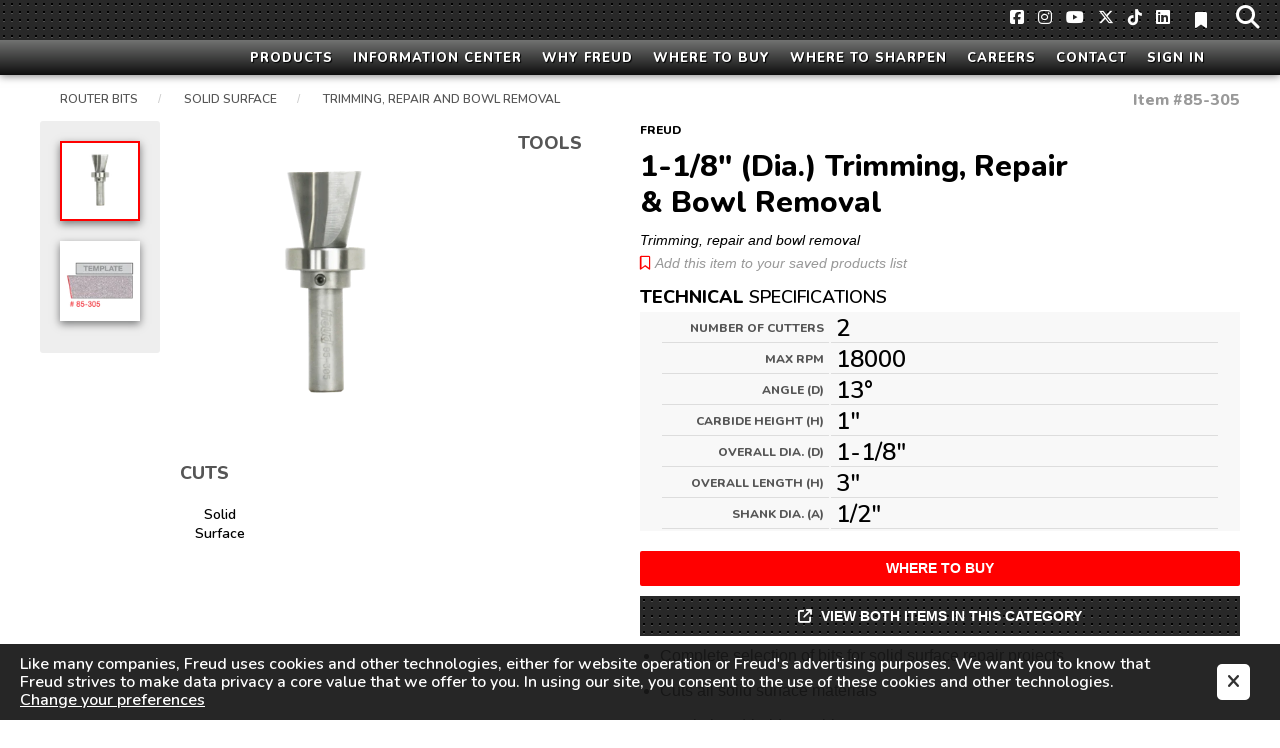

--- FILE ---
content_type: text/html; charset=UTF-8
request_url: https://www.freudtools.com/products/85-305
body_size: 6759
content:
<!DOCTYPE html>
<html lang="en">
<head>
            <script>
            //GOOGLE TAG MANAGER
            (function (w, d, s, l, i) {
                w[l] = w[l] || [];
                w[l].push({
                    'gtm.start':
                        new Date().getTime(), event: 'gtm.js'
                });
                var f = d.getElementsByTagName(s)[0],
                    j = d.createElement(s), dl = l != 'dataLayer' ? '&l=' + l : '';
                j.async = true;
                j.src =
                    'https://www.googletagmanager.com/gtm.js?id=' + i + dl;
                f.parentNode.insertBefore(j, f);
            })(window, document, 'script', 'dataLayer', 'GTM-5P38B3Z');
        </script>
    

        <meta charset="utf-8">
    <meta http-equiv="X-UA-Compatible" content="IE=edge">
    <meta name="viewport" content="width=device-width, initial-scale=1">

    

    <title>85-305 | Router CNC | Solid Surface | Trimming, Repair and Bowl Removal - Freud Tools</title>
            <meta name="description" content="Learn all about #85-305. Freud&#039;s selection of Trim and Repair Bits allows professional fabricators to make any required solid surface repair. This range includes a Trim &amp; Groove bit to rout spline grooves, a Dovetail Set to rout matching beveled holes &amp; plugs, a Bowl Removal Bit, and a Plug Cutter repair set to create matching repair parts.  Specially formulated carbide is ideal for fabricating solid surface materials. Also learn more about Freud, router bit, trimming, repair and bowl removal.">
    
<!-- CSRF Token -->
    <meta name="csrf-token" content="RLT5nloX6FQTrWvpwYXkdwqFjyoOEVacHhOMTfmb">

    <link rel="shortcut icon" type="image/x-icon" href="/res/img/freud/favicon/favicon.ico"/>
    <link rel="dns-prefetch" href="https://fonts.gstatic.com">

    
    <link href="https://fonts.googleapis.com/css?family=Nunito:600,800" rel="stylesheet" type="text/css">

    <style>
        .loading * {
            -webkit-transition: none !important;
            -moz-transition: none !important;
            -ms-transition: none !important;
            -o-transition: none !important;
            transition: none !important;
        }
    </style>
    <script>
        if (window.addEventListener) window.addEventListener('load', function () {
            document.getElementsByTagName('body')[0].classList.remove('loading');
        });
    </script>
    <meta name="facebook-domain-verification" content="2z6pz4qkz3rtcpickwbd1kxaw3sbk1">
</head>
<body class="loading">
<script>

    window.freud = {
        config: {},
        data: {},
        global: {domain: 'freudtools', root: 'website/freud'},
        support: {},
        lib: {},
        debug: false,
        script: undefined
    };
    
        window.freud.global.title = "85-305 | Router CNC | Solid Surface | Trimming, Repair and Bowl Removal - Freud Tools";
    window.freud.config = {"name":"Freud Tools","domain":"freudtools","img_src":{"large":"https:\/\/images.freudnation.com\/tr:w-1000\/img\/1000\/","small":"https:\/\/images.freudnation.com\/tr:w-400\/img\/1000\/","medium":"https:\/\/images.freudnation.com\/tr:w-600\/img\/1000\/","public":"https:\/\/images.freudnation.com\/storage\/assets\/","xsmall":"https:\/\/images.freudnation.com\/tr:w-225\/img\/1000\/","salsify":"https:\/\/images.freudnation.com\/s\/","internal":"\/files\/restricted\/","resource":"https:\/\/images.freudnation.com\/res\/img\/freud\/","small_main":"https:\/\/images.freudnation.com\/tr:w-400\/img\/1000\/","xsmall_main":"https:\/\/images.freudnation.com\/tr:w-225\/img\/1000\/","xxsmall_main":"https:\/\/images.freudnation.com\/tr:w-100\/img\/1000\/"},"brand_name":"Freud","brand_slug":"freud","img_src_ik":{"large":"https:\/\/ik.imagekit.io\/freud\/tr:w-1000\/img\/1000\/","small":"https:\/\/ik.imagekit.io\/freud\/tr:w-400\/img\/1000\/","medium":"https:\/\/ik.imagekit.io\/freud\/tr:w-600\/img\/1000\/","public":"https:\/\/ik.imagekit.io\/freud\/storage\/assets\/","xsmall":"https:\/\/ik.imagekit.io\/freud\/tr:w-225\/img\/1000\/","internal":"\/files\/restricted\/","resource":"https:\/\/ik.imagekit.io\/freud\/res\/img\/freud\/","small_main":"https:\/\/ik.imagekit.io\/freud\/tr:w-400\/img\/1000\/","xsmall_main":"https:\/\/ik.imagekit.io\/freud\/tr:w-225\/img\/1000\/","xxsmall_main":"https:\/\/ik.imagekit.io\/freud\/tr:w-100\/img\/1000\/"},"nav_margin":{"mobile":41,"desktop":66},"url_external":{"tiktok":"https:\/\/www.tiktok.com\/@freudtools","twitter":"https:\/\/twitter.com\/FreudTools","youtube":"https:\/\/www.youtube.com\/user\/freudtools","facebook":"https:\/\/www.facebook.com\/Freudtools","linkedin":"https:\/\/www.linkedin.com\/company\/diablo-freud-tools","freudgear":"http:\/\/www.freudtoolsgear.com\/","instagram":"https:\/\/www.instagram.com\/freudtools\/","freud-catalog":"\/public\/catalog\/freud-catalog","freud-industrial-catalog":"\/public\/catalog\/freud-industrial"},"downloadables":{"file":"\/public\/assets\/freud\/downloadables\/","thumbnail":"\/public\/assets\/freud\/downloadables\/"},"img_src_local":{"large":"\/img\/1000\/","small":"\/img\/400\/","medium":"\/img\/600\/","public":"\/storage\/assets\/","xsmall":"\/img\/225\/","internal":"\/files\/restricted\/","resource":"\/res\/img\/freud\/","small_main":"\/img\/400\/","xsmall_main":"\/img\/225\/","xxsmall_main":"\/img\/100\/"},"image_map":{"cuts":{"fiber board":{"image":"cm7grqx56lr6g2pbawrp","source":"salsify"},"coated frame":{"image":"naxmsep847wlfrbd2fma","source":"salsify"},"uncoated frame":{"image":"pxegewsjpnmjpyg53il8","source":"salsify"},"double sided laminate":{"image":"egl8a4y2n24eglc1pa9q","source":"salsify"},"double sided melamine":{"image":"anglpolde8zhgzuaeo0p","source":"salsify"}},"tools":[],"material_group":[]},"card_colors":null};
    window.freud.data.nav = {"title":"Main Menu","categories":[{"title":"Products","source":"master","feature":{"sku":"P410"},"source_key":"categories","source_value":"products","categories":[{"key":"saw-blades","url":"\/explore\/saw-blades","image":{"file":"saw","resource":"nav\/hero"},"title":"Saw Blades","feature":{"sku":"P410"},"categories":[{"key":"ripping","url":"\/explore\/saw-blades\/ripping","image":{"file":"Ripping","resource":"categories\/sawblades\/landing"},"title":"Ripping"},{"key":"crosscutting","url":"\/explore\/saw-blades\/crosscutting","image":{"file":"Crosscutting","resource":"categories\/sawblades\/landing"},"title":"Crosscutting"},{"key":"general-purpose-combination","url":"\/explore\/saw-blades\/general-purpose-combination","image":{"file":"Gen_Purp-Combination","resource":"categories\/sawblades\/landing"},"title":"General Purpose\/Combination"},{"key":"dado-sets","url":"\/explore\/saw-blades\/dado-sets","image":{"file":"Dado","resource":"categories\/sawblades\/landing"},"title":"Dado Sets"},{"key":"panel-scoring","url":"\/explore\/saw-blades\/panel-scoring","image":{"file":"Panel_Scoring","resource":"categories\/sawblades\/landing"},"title":"Panel Scoring"},{"key":"panel-sizing","url":"\/explore\/saw-blades\/panel-sizing","image":{"file":"Panel_Sizing","resource":"categories\/sawblades\/landing"},"title":"Panel Sizing"},{"key":"aluminum-plastics","url":"\/explore\/saw-blades\/aluminum-plastics","image":{"file":"Aluminum-Plastics","resource":"categories\/sawblades\/landing"},"title":"Aluminum\/Plastics"},{"key":"plywood-laminate-melamine","url":"\/explore\/saw-blades\/plywood-laminate-melamine","image":{"file":"Plywood-Laminate-Melamine","resource":"categories\/sawblades\/landing"},"title":"Plywood\/Laminate\/Melamine"},{"key":"ferrous-metals","url":"\/explore\/saw-blades\/ferrous-metals","image":{"file":"Ferrous-Metals","resource":"categories\/sawblades\/landing"},"title":"Ferrous Metals"},{"key":"aluminum-plastics","url":"\/explore\/saw-blades\/aluminum-plastics","image":{"file":"Aluminum-Plastics","resource":"categories\/sawblades\/landing"},"title":"Aluminum & Plastics","mobile":false,"desktop":false},{"key":"ferrous-metals","url":"\/explore\/saw-blades\/ferrous-metals","image":{"file":"Ferrous-Metals","resource":"categories\/sawblades\/landing"},"title":"Ferrous Metals","mobile":false,"desktop":false},{"key":"panel-scoring","url":"\/explore\/saw-blades\/panel-scoring","image":{"file":"Panel_Scoring","resource":"categories\/sawblades\/landing"},"title":"Panel Scoring","mobile":false,"desktop":false},{"key":"panel-sizing","url":"\/explore\/saw-blades\/panel-sizing","image":{"file":"Panel_Sizing","resource":"categories\/sawblades\/landing"},"title":"Panel Sizing","mobile":false,"desktop":false},{"key":"plywood-laminate-melamine","url":"\/explore\/saw-blades\/plywood-laminate-melamine","image":{"file":"Plywood-Laminate-Melamine","resource":"categories\/sawblades\/landing"},"title":"Plywood\/Laminate\/Melamine","mobile":false,"desktop":false},{"key":"saw-blade-accessories","url":"\/explore\/saw-blades\/saw-blade-accessories","image":{"file":"SB_Accessories","resource":"categories\/sawblades\/landing"},"title":"Saw Blade Accessories","mobile":false,"desktop":false}],"web_category":"Saw Blades"},{"key":"router-cnc","url":"\/explore\/router-cnc","image":{"file":"rout","resource":"nav\/hero"},"title":"Router Bits","feature":{"sku":"38-100"},"categories":[{"key":"straight-spiral","url":"\/explore\/router-cnc\/straight-spiral","image":{"file":"Landing-Straight","resource":"categories\/routerbits\/landing"},"title":"Straight & Spiral"},{"key":"trim","url":"\/explore\/router-cnc\/trim","image":{"file":"Landing-Trim","resource":"categories\/routerbits\/landing"},"title":"Trim"},{"key":"edge-treatment","url":"\/explore\/router-cnc\/edge-treatment","image":{"file":"Landing-Edgetreatment","resource":"categories\/routerbits\/landing"},"title":"Edge Treatment"},{"key":"architectural-millwork","url":"\/explore\/router-cnc\/architectural-millwork","image":{"file":"Landing-ArcMillwork","resource":"categories\/routerbits\/landing"},"title":"Architectural Millwork"},{"key":"joinery","url":"\/explore\/router-cnc\/joinery","image":{"file":"Landing-Joinery","resource":"categories\/routerbits\/landing"},"title":"Joinery"},{"key":"solid-surface","url":"\/explore\/router-cnc\/solid-surface","image":{"file":"Landing-SolidSurface","resource":"categories\/routerbits\/landing"},"title":"Solid Surface"},{"key":"door-window","url":"\/explore\/router-cnc\/door-window","image":{"file":"Landing-Door-Window","resource":"categories\/routerbits\/landing"},"title":"Door & Window"},{"key":"router-bit-sets","url":"\/explore\/router-cnc\/router-bit-sets","image":{"file":"Landing-Sets","resource":"categories\/routerbits\/landing"},"title":"Router Bit Sets"},{"key":"replacement-parts","url":"\/explore\/router-cnc\/replacement-parts","image":{"file":"Landing-Accessories","resource":"categories\/routerbits\/landing"},"title":"Replacement Parts","mobile":true,"desktop":true}],"web_category":"Router CNC"},{"key":"drilling-boring","url":"\/explore\/drilling-boring","image":{"file":"drill","resource":"nav\/hero"},"title":"Drilling & Boring","feature":{"sku":"PB-016"},"categories":[{"url":"\/explore\/drilling-boring\/forstner-bits\/carbide-forstner-bits","title":"Carbide Forstner Bits"},{"url":"\/explore\/drilling-boring\/forstner-bits\/precision-shear-forstner-bits","title":"Precision Shear Forstner Bits"},{"url":"\/explore\/drilling-boring\/forstner-bits\/forstner-bit-sets","title":"Forstner Bit Sets"},{"url":"\/explore\/drilling-boring\/boring-bits\/through-hole-bits","title":"Through Hole Boring Bits"},{"url":"\/explore\/drilling-boring\/boring-bits\/brad-point-bits","title":"Brad Point Boring Bits"},{"url":"\/explore\/drilling-boring\/boring-bits\/cylinder-bits","title":"Cylinder (Hinge) Boring Bits"},{"url":"\/explore\/drilling-boring\/accessories","title":"Accessories"}],"web_category":"Drilling Boring"},{"key":"cutterheads","url":"\/explore\/cutterheads","image":{"file":"cutterheads","resource":"nav\/hero"},"title":"Cutterheads","feature":{"sku":"UP210"},"categories":[{"key":"edge-treatment","url":"\/explore\/cutterheads\/edge-treatment","title":"Edge Treatment"},{"key":"joinery","url":"\/explore\/cutterheads\/joinery","title":"Joinery"},{"key":"door-window","url":"\/explore\/cutterheads\/door-window","title":"Door & Window"},{"key":"shaper-cutter-sets","url":"\/explore\/cutterheads\/shaper-cutter-sets","title":"Shaper Cutter Sets","mobile":false,"desktop":false,"menu_display":false},{"key":"cutterhead-accessories","url":"\/explore\/cutterheads\/cutterhead-accessories","title":"Cutterhead Accessories"}],"web_category":"Cutterheads"},{"key":"knives-inserts","url":"\/products?c=Knives_Inserts","image":{"file":"cut","resource":"nav\/hero"},"title":"Knives & Inserts","feature":{"sku":"IG01MAA3"},"categories":[{"key":"performance-system-knives","url":"\/explore\/knives-inserts\/performance-system-knives","title":"Performance System Knives"},{"key":"planer-jointer-knives","url":"\/explore\/knives-inserts\/planer-jointer-knives","title":"Planer\/Jointer Knives"},{"key":"inserts-knives","url":"\/explore\/knives-inserts\/inserts-knives","title":"Inserts & Knives"}],"web_category":"Knives Inserts"}]},{"title":"Information Center","feature":{"type":"image-body","background_image":{"file":"111.jpg","resource":"tmp"}},"categories":[{"url":"\/videos","icon":{"name":"video-camera","style":{"color":"#ddd","padding":"0px 8px","font-size":"30px"}},"title":"Videos","feature":{"body":"Check out Freud\u2019s latest videos that feature product innovation and suggestions on how to get the most from your cutting tools.","type":"image-body","background_image":{"file":"111.jpg","resource":"tmp"}}},{"url":"\/faq","icon":{"name":"question-circle","style":{"color":"#ddd","padding":"0px 8px","font-size":"30px"}},"title":"FAQ","feature":{"body":"Got questions? Post your question for a Freud expert to answer or browse through the most common questions to find your answers.","type":"image-body","background_image":{"file":"111.jpg","resource":"tmp"}}},{"url":"\/downloads","icon":{"name":"download","style":{"color":"#ddd","padding":"0px 8px","font-size":"30px"}},"title":"Downloads","feature":{"body":"Manuals, technical information, reference guides and more, to help you get the most out of your Freud tools.","type":"image-body","background_image":{"file":"111.jpg","resource":"tmp"}}},{"icon":{"name":"book","style":{"color":"#ddd","padding":"0px 8px","font-size":"30px"}},"title":"General Products Catalog","feature":{"body":"The Freud General Products Catalog needs no introduction.  You can find copies of it in the workshops of master craftsmen throughout the world.","type":"image-body","background_image":{"file":"111.jpg","resource":"tmp"}},"url_external":"freud-catalog"},{"icon":{"name":"book","style":{"color":"#ddd","padding":"0px 8px","font-size":"30px"}},"title":"Industrial Saw Blades Catalog","feature":{"body":"Freud has a long and honored history in industrial saw blade manufacturing.  That tradition of excellence continues to this day.  View our current catalog.","type":"image-body","background_image":{"file":"111.jpg","resource":"tmp"}},"url_external":"freud-industrial-catalog"},{"url":"\/global\/en\/websites-worldwide\/","icon":{"name":"globe","style":{"color":"#ddd","padding":"0px 8px","font-size":"30px"}},"title":"Freud In Other Countries","feature":{"body":"Click here to view other country and language versions of this website.","type":"image-body","background_image":{"file":"111.jpg","resource":"tmp"}}}]},{"title":"Why Freud","feature":{"type":"image-body","background_image":{"file":"6.jpg","resource":"tmp"}},"categories":[{"url":"\/company\/about","icon":{"name":"building","style":{"color":"#ddd","padding":"0px 8px","font-size":"30px"}},"title":"About Us","feature":{"body":"An industry leader for more than 60 years.  Learn more about Freud.","type":"image-body","background_image":{"file":"6.jpg","resource":"tmp"}}},{"url":"\/company\/careers","icon":{"name":"briefcase","style":{"color":"#ddd","padding":"0px 8px","font-size":"30px"}},"title":"Careers","feature":{"body":"Our People are what sets us apart from others. Learn more and join our team.","type":"image-body","background_image":{"file":"6.jpg","resource":"tmp"}}},{"url":"\/company\/press","icon":{"name":"newspaper","style":{"color":"#ddd","padding":"0px 8px","font-size":"30px"}},"title":"Press","feature":{"body":"New product announcements; news and media information.","type":"image-body","background_image":{"file":"6.jpg","resource":"tmp"}}}]},{"title":"Where To Buy","feature":{"type":"image-body","background_image":{"file":"9.jpg","resource":"tmp"}},"categories":[{"url":"\/partners\/online","icon":{"name":"laptop","style":{"color":"#ddd","padding":"0px 6px","font-size":"30px"}},"title":"Online Partners","feature":{"body":"Ready to buy now? Click here to shop our authorized online partners.","type":"image-body","background_image":{"file":"9.jpg","resource":"tmp"}}},{"url":"\/partners\/locator","icon":{"name":"map-marker","style":{"color":"#ddd","padding":"0px 8px","font-size":"30px"}},"title":"Dealer Locator","feature":{"body":"Before you run out the door, find out which is the closest Freud dealer to you","type":"image-body","background_image":{"file":"9.jpg","resource":"tmp"}}},{"icon":{"name":"shield","style":{"color":"#ddd","padding":"0px 8px","font-size":"30px"}},"title":"Freud Swag Shop","feature":{"body":"Don't miss your opportunity to get Freud logo gear! There are many items to choose from including shirts, hats, jackets, vests, and more..","type":"image-body","background_image":{"file":"9.jpg","resource":"tmp"}},"confirm_exit":true,"url_external":"freudgear"}]},{"url":"\/partners\/sharpening","title":"Where To Sharpen","categories":[{"url":"\/partners\/sharpening","title":"Certified Sharpeners"}]},{"url":"\/company\/careers","title":"Careers"},{"url":"\/contact","title":"Contact","feature":{"type":"image-body","background_image":{"file":"P410_lifestyle_d","resource":"tmp"}},"categories":[{"image":{"file":"facebook","resource":"icons"},"title":"Facebook","feature":{"body":"Friend us on Facebook and join the growing Freud fan community.","type":"image-body","background_image":{"file":"P410_lifestyle_d","resource":"tmp"}},"url_external":"facebook"},{"icon":{"fill":"brands","name":"instagram","style":{"color":"#ddd","padding":"0px 8px","font-size":"30px"}},"title":"Instagram","feature":{"body":"Join us on Instagram and share pictures of your work with us.","type":"image-body","background_image":{"file":"P410_lifestyle_d","resource":"tmp"}},"url_external":"instagram"},{"icon":{"fill":"brands","name":"youtube","style":{"color":"#ddd","padding":"0px 8px","font-size":"30px"}},"title":"Youtube","feature":{"body":"Get the latest news on Freud by following us on Youtube.","type":"image-body","background_image":{"file":"P410_lifestyle_d","resource":"tmp"}},"url_external":"youtube"},{"icon":{"fill":"brands","name":"x-twitter","style":{"color":"#ddd","padding":"0px 8px","font-size":"30px"}},"title":"X","feature":{"body":"Get the latest news on Freud by following us on X.","type":"image-body","background_image":{"file":"P410_lifestyle_d","resource":"tmp"}},"url_external":"twitter"},{"icon":{"fill":"brands","name":"tiktok","style":{"color":"#ddd","padding":"0px 8px","font-size":"30px"}},"title":"TikTok","feature":{"body":"Get the latest news on Freud by following us on TikTok.","type":"image-body","background_image":{"file":"P410_lifestyle_d","resource":"tmp"}},"url_external":"tiktok"},{"icon":{"fill":"brands","name":"linkedin","style":{"color":"#ddd","padding":"0px 8px","font-size":"30px"}},"title":"LinkedIn","feature":{"body":"Get the latest news on Freud by following us on LinkedIn.","type":"image-body","background_image":{"file":"P410_lifestyle_d","resource":"tmp"}},"url_external":"linkedin"},{"url":"\/contact","image":{"file":"email_us","resource":"icons"},"title":"Contact Us","feature":{"body":"Send us a message or give us a call.  We are here to help you get the most out of your Freud tools.","type":"image-body","background_image":{"file":"P410_lifestyle_d","resource":"tmp"}}}]},{"title":"Sign In","footer_url":"\/login","event":"nav.auth","event_payload":{"message":"Sign in to your account"}}],"country_selection_banner_config_url":"\/\/www.freudtools.com\/fr\/media\/freud\/json\/country-selection-banner.json"};
    window.freud.data.main = {"initialsku":"85-305","data":{"85-305":{"product":{"item_num":"85-305","upc":"008925059165","brand":"Freud","product_title":"1-1\/8\" (Dia.) Trimming, Repair & Bowl Removal","full_product_description":"1-1\/8\" (dia.) Trimming, Repair & Bowl Removal with 1\/2\" shank, 10\u00a1 angle","web_category":"Router CNC","category":"Solid Surface","sub_category":"Trimming, Repair and Bowl Removal","ideal_for":"Repair of tops, joints and bowls in solid surface tops","application":"Trimming, repair and bowl removal","machine_use":"Router","body_copy":"Freud's selection of Trim and Repair Bits allows professional fabricators to make any required solid surface repair. This range includes a Trim & Groove bit to rout spline grooves, a Dovetail Set to rout matching beveled holes & plugs, a Bowl Removal Bit, and a Plug Cutter repair set to create matching repair parts.  Specially formulated carbide is ideal for fabricating solid surface materials.","bullets":["Complete selection of bits for solid surface repair projects","Cuts all solid surface materials","Use in hand-held portable routers"],"country_of_origin":"United States","sales_percentile":"8","status":"Active","active_date":"2018-08-07","web_publish":true,"bosch_skunum":"F03FE05514","list_price":"125.08","cuts":{"cuts_solid_surface":{"name":"Solid Surface","image":{"resource":"cuts","file":"cuts_solid_surface"}}},"tools":{"tools_hand_router":{"name":"Hand Router","image":{"resource":"tools","file":"tools_hand_router"}}},"keyword_search_terms":["Freud","router bit","trimming","repair and bowl removal"],"trades":{"trades_woodworker":{"name":"Woodworker","image":{"resource":"trades","file":"trades_woodworker"}}},"woodworker":"Woodworker","family":"Router-CNC_Solid-Surface_Trimming-Repair-and-Bowl-Removal","suggested_retail_price":"104.97","minimum_order_quantity":"1"},"images":{"digital_assets":{"main_image":{"source":"salsify","salsify_id":"05362280280d3efd18650b750b02ec7eaf715379","image":"c315osxmfs5vulaeraim","width":3200,"height":3200,"Image SEO File Name":"1-1\/8\" (Dia.) Trimming, Repair & Bowl Removal"},"profile_images":[{"source":"salsify","salsify_id":"6b058a64488d8abdb6d0f06c4208148fb8299712","image":"dbkjwffoo2d2j5tjo5lk","width":3200,"height":3200}]},"main_image":["05362280280d3efd18650b750b02ec7eaf715379.png"],"profile_images":["6b058a64488d8abdb6d0f06c4208148fb8299712.png"]},"specs":{"number_of_cutters":{"name":"Number of Cutters","value":"2"},"max_rpm":{"name":"Max RPM","value":"18000"},"angle_d":{"name":"Angle (d)","value":"13\u00b0"},"carbide_height_h":{"name":"Carbide Height (h)","value":"1\""},"overall_dia_d":{"name":"Overall Dia. (D)","value":"1-1\/8\""},"overall_length_h":{"name":"Overall Length (H)","value":"3\""},"shank_dia_a":{"name":"Shank Dia. (A)","value":"1\/2\""}},"reviews":[]},"85-300":{"product":{"item_num":"85-300","upc":"008925059158","brand":"Freud","product_title":"1-1\/8\" (Dia.) Trimming, Repair & Bowl Removal","full_product_description":"1-1\/8\" (Dia.) Trimming, Repair & Bowl Removal with 1\/2\" Shank","web_category":"Router CNC","category":"Solid Surface","sub_category":"Trimming, Repair and Bowl Removal","ideal_for":"Repair of tops, joints and bowls in solid surface tops","application":"Trimming, repair and bowl removal","machine_use":"Router","body_copy":"Freud's selection of Trim and Repair Bits allows professional fabricators to make any required solid surface repair. This range includes a Trim & Groove bit to rout spline grooves, a Dovetail Set to rout matching beveled holes & plugs, a Bowl Removal Bit, and a Plug Cutter repair set to create matching repair parts.  Specially formulated carbide is ideal for fabricating solid surface materials.","bullets":["Complete selection of bits for solid surface repair projects","Cuts all solid surface materials","Use in hand-held portable routers"],"country_of_origin":"United States","sales_percentile":"10","status":"Active","active_date":"2018-08-07","web_publish":true,"bosch_skunum":"F03FE05513","list_price":"122.69","cuts":{"cuts_solid_surface":{"name":"Solid Surface","image":{"resource":"cuts","file":"cuts_solid_surface"}}},"tools":{"tools_hand_router":{"name":"Hand Router","image":{"resource":"tools","file":"tools_hand_router"}}},"keyword_search_terms":["Freud","router bit","trimming","repair and bowl removal"],"trades":{"trades_woodworker":{"name":"Woodworker","image":{"resource":"trades","file":"trades_woodworker"}}},"woodworker":"Woodworker","family":"Router-CNC_Solid-Surface_Trimming-Repair-and-Bowl-Removal","suggested_retail_price":"104.97","minimum_order_quantity":"1"},"images":{"digital_assets":{"main_image":{"source":"salsify","salsify_id":"adfde9d7963e8420638ae5abfa05837a5acb1ccc","image":"oio3bxrnqunx0w19styl","width":3200,"height":3200,"Image SEO File Name":"1-1\/8\" (Dia.) Trimming, Repair & Bowl Removal"},"profile_images":[{"source":"salsify","salsify_id":"62432b813e526020d1a932328c9082624f9db91f","image":"d9mitklat4kk6ym48ryv","width":3200,"height":3200}]},"main_image":["adfde9d7963e8420638ae5abfa05837a5acb1ccc.png"],"profile_images":["62432b813e526020d1a932328c9082624f9db91f.png"]},"specs":{"number_of_cutters":{"name":"Number of Cutters","value":"2"},"max_rpm":{"name":"Max RPM","value":"18000"},"angle_d":{"name":"Angle (d)","value":"12.5\u00b0"},"carbide_height_h":{"name":"Carbide Height (h)","value":"1\""},"overall_dia_d":{"name":"Overall Dia. (D)","value":"1-1\/8\""},"overall_length_h":{"name":"Overall Length (H)","value":"3\""},"shank_dia_a":{"name":"Shank Dia. (A)","value":"1\/2\""}},"reviews":[]}},"family":{"id":"router-cnc_solid-surface_trimming-repair-and-bowl-removal","title":"Router CNC | Solid Surface | Trimming, Repair and Bowl Removal","tree":[{"name":"Router Bits","url":"\/explore\/router-cnc"},{"name":"Solid Surface","url":"\/explore\/router-cnc\/solid-surface"},{"name":"Trimming, Repair and Bowl Removal","url":"\/explore\/router-cnc\/solid-surface\/trimming-repair-and-bowl-removal"}]},"scope":"router-cnc","component":"xPip","page_data":null,"user":{"roles":[],"email":null,"first_name":null,"trade":null,"saved_products":[]}};
    window.freud.data.footer = {};
    window.freud.data.analytics = {"category":{"pageType":"PDP","primaryCategory":"Router Bits","subCategory1":"Solid Surface","subCategory2":"Trimming, Repair and Bowl Removal"},"products":{"sku":"85-305","name":"1-1\/8\" (Dia.) Trimming, Repair & Bowl Removal"}};
    window.freud.support = {"tools_cnc_machine":{"name":"CNC Machine","image":{"file":"tools_cnc_machine","resource":"tools"},"scope":"router-cnc"},"tools_hand_router":{"name":"Hand Router","image":{"file":"tools_hand_router","resource":"tools"},"scope":"router-cnc"},"tools_palm_router":{"name":"Palm Router","image":{"file":"tools_palm_router","resource":"tools"},"scope":"router-cnc"},"trades_woodworker":{"name":"Woodworker","image":{"file":"measure","resource":"icons"},"scope":"global"},"tools_table_router":{"name":"Table Router","image":{"file":"tools_table_router","resource":"tools"},"scope":"router-cnc"},"technologies_black_ice":{"name":"Black ICE","image":{"file":"technologies_black_ice","resource":"technologies"},"scope":"router-cnc"},"trades_industrial_shop":{"name":"Industrial Shop","image":{"file":"blade","resource":"icons"},"scope":"global"},"technologies_quadra_cut":{"name":"Quadra-Cut","image":{"file":"technologies_quadra_cut","resource":"technologies"},"scope":"router-cnc","marketing":{"modal":{"title":"Freud Innovative Technology: Quadra-Cut\u2122 4 Cutter Design","content":{"type":"caption-image","image":{"file":"Quadra_support.jpg","resource":"tmp"},"caption":false}}}},"technologies_eclipse_grind":{"name":"Eclipse Grind","image":{"file":"technologies_eclipse_grind","resource":"technologies"},"scope":"router-cnc"},"technologies_solid_carbide":{"name":"Solid Carbide","image":{"file":"technologies_solid_carbide","resource":"technologies"},"scope":"router-cnc","marketing":{"modal":{"title":"Freud Innovative Technology: Premier Solid Carbide Bits","content":{"type":"caption-image","image":{"file":"2X_support.jpg","resource":"tmp"},"caption":false}}}},"calculator_routerbit_feed_rate":{"icon":{"name":"calculator","style":{"color":"#555","padding":"0px 8px","font-size":"30px"}},"scope":"router-cnc","title":"Calculator","calculator":{"modal":{"title":"Feed Rate Calculator","content":{"type":"component","component_name":"xRouterbitCalculator"}}}},"router-cnc_landing_group_background":{"image":{"file":"RB-Tech-Background-2018.png","resource":"categories\/routerbits\/landing"},"scope":"router-cnc"}};
    window.freud.auth = false;

</script>

    <div id="x-view:nav">
        <div id="x-nav"></div>
        <div id="x-nav-bottom"></div>
    </div>
    <div id="x-view:main" style="min-height:100vh;">
        <div id="x-main"></div>
    </div>
    <div id="x-view:footer">
        <div id="x-footer"></div>
    </div>
    <script src="/js/manifest.js?id=a1af7a592f93420e9fd4359c9d914b91"></script>
    <script src="/js/vendor.js?id=eadd707fa3004558960fc92413de238f"></script>
    
    <script src="/js/main.js?id=7bb90c389560b2bbd502b75db0c12660"></script>


    



<script>
        // hide broken images
    document.addEventListener('error', function (e) {
        if (e.srcElement && e.srcElement.tagName === 'IMG') e.srcElement.style.display = 'none';
    }, true);
    

</script>

</body>
</html>


--- FILE ---
content_type: text/javascript;charset=UTF-8
request_url: https://apps.bazaarvoice.com/apps/reviews/reviews-0.3.0.js
body_size: 1595
content:
/*! For license information please see bundle.js.LICENSE.txt */
(()=>{var e={451:(e,t,o)=>{var n=o(434);e.exports={create:function(e,t,o,r,i){var c=new Date;c.setTime(c.getTime()+24*o*60*60*1e3);var u=o?";expires="+c.toGMTString():"",a=encodeURIComponent(e)+"="+encodeURIComponent(t)+u+";path=/"+(r?";domain="+r:"")+(i?";secure":"");n.document.cookie=a},read:function(e){var t,o=encodeURIComponent(e)+"=",r=n.document.cookie.split(";");for(t=0;t<r.length;t++){for(var i=r[t];" "===i.charAt(0);)i=i.substring(1,i.length);if(0===i.indexOf(o))return decodeURIComponent(i.substring(o.length,i.length))}return null},remove:function(e){this.create(e,"",-1)}}},434:(e,t,o)=>{"use strict";e.exports=function(){if("undefined"!=typeof globalThis)return globalThis;if("undefined"!=typeof window)return window;if("undefined"!=typeof self)return self;if(void 0!==o.g)return o.g;throw new Error("unable to locate global object")}()},80:(e,t,o)=>{var n=o(434).document;e.exports=function(e,t,o){for(var n=t.getElementsByTagName("i");t.innerHTML="\x3c!--[if gt IE "+ ++e+"]><i></i><![endif]--\x3e",n[0];);return e>4?e:void 0}(3,n.createElement("div"))},99:(e,t,o)=>{var n=o(434),r=o(80),i=o(451),c=4,u={},a=i.read("_bvui_debug");if(a)for(var l,f=a.split(","),d=0;d<f.length;d++)l=f[d].split(":"),u[l[0]]=l[1];u.logLevel&&(c=u.logLevel);var s={DEBUG:-1,LOG:0,INFO:1,WARN:2,ERROR:3,OFF:4,getLogLevel:function(){return c},setLogLevel:function(e,t){g("log",["Log level set to",c=!u.logLevel||t?e||s.LOG:u.logLevel])},debug:function(){c<=s.DEBUG&&g("log",arguments)},log:function(){c<=s.LOG&&g("log",arguments)},info:function(){c<=s.INFO&&g("info",arguments)},warn:function(){c<=s.WARN&&g("warn",arguments)},error:function(){c<=s.ERROR&&g("error",arguments)},count:function(){c<s.INFO&&g("count",arguments)},time:function(){c<s.WARN&&g("time",arguments)},timeEnd:function(){c<s.WARN&&g("timeEnd",arguments)},group:function(e){var t=Array.prototype.slice.call(arguments,1);c<=e&&(g("group",t),g("time",t))},groupEnd:function(e){var t=Array.prototype.slice.call(arguments,1);c<=e&&(g("groupEnd",t),g("timeEnd",t))},assert:function(e,t){if(c!==s.OFF)if("function"!=typeof e){if(!e)throw new Error("Assertion failed: "+t)}else s.assert.apply(null,e())}};function g(e,t){if(c!==s.OFF&&n.console)if("function"==typeof(t=[].slice.call(t))[0]&&(t=t[0]()),r)n.console.log(t);else try{(n.console[e]||n.console.log).apply(n.console,t)}catch(e){}}e.exports=s}},t={};function o(n){var r=t[n];if(void 0!==r)return r.exports;var i=t[n]={exports:{}};return e[n](i,i.exports,o),i.exports}o.n=e=>{var t=e&&e.__esModule?()=>e.default:()=>e;return o.d(t,{a:t}),t},o.d=(e,t)=>{for(var n in t)o.o(t,n)&&!o.o(e,n)&&Object.defineProperty(e,n,{enumerable:!0,get:t[n]})},o.g=function(){if("object"==typeof globalThis)return globalThis;try{return this||new Function("return this")()}catch(e){if("object"==typeof window)return window}}(),o.o=(e,t)=>Object.prototype.hasOwnProperty.call(e,t),(()=>{"use strict";var e=o(99),t=o.n(e),n=o(434),r=o(434),i=BV.reviews;i.processConfig((function(e){i.config=e,i.on("container_added",(function(e){i.render(e)})),i.on("filter",(function(){var e=arguments.length>0&&void 0!==arguments[0]?arguments[0]:{};t().debug("Applying filter ".concat(JSON.stringify(e))),r.$BV.ui("rr","filter",e)})),i.processReady()})),i.processQueue((function(e){!function(e){if(!e)throw Error('A node with "data-bv-show="reviews"" is required.');var o=e.getAttribute("data-bv-product-id")||e.getAttribute("data-bv-productId");if(!o)throw Error('The reviews container must have data-bv-product-id="<ExternalIdFromCatalog>".');e.innerHTML="";var r=document.createElement("div");r.id="BVRRContainer",e.appendChild(r);try{n.$BV.ui("rr","show_reviews",{productId:o,doShowContent:function(){n.BV.reviews.trigger("show")}})}catch(e){t().error("Unable to render reviews: ".concat(e))}}(e),i._analytics.trackPageView({bvProduct:"reviews",type:"Embedded",subject:i.config.client})}))})()})();

--- FILE ---
content_type: application/x-javascript
request_url: https://cdn.pricespider.com/1/1628/59f29b324fa85b00e860784f/config.js
body_size: 2571
content:
PriceSpider.onload("59f29b324fa85b00e860784f/config", {
  "loadResources": true,
  "loadButtonCss": true,
  "loadLocalStock": true,
  "loadScript": true,
  "updateTimerSeconds": [
    0,
    5,
    15,
    30
  ],
  "map": {
    "service": "mapboxgl",
    "mapPushpinSize": [
      24,
      32
    ]
  },
  "useInitialLoader": true,
  "useProductLoader": true,
  "useLocationLoader": true,
  "psOmni": "full",
  "wtb4": {
    "active": true,
    "token": "684b189270b6438d84a665a44b439b79"
  },
  "widgetType": "lightbox",
  "mapKey": "pk.eyJ1IjoicHJpY2VzcGlkZXIiLCJhIjoiY2pmazlpeWc2MDNvejMybnZlajY3N3E4cyJ9.6oB77mhOrvQB6EgPq3yDfg",
  "googleGeocodeApiKey": "",
  "loadBrowserLocation": true,
  "loadIpLocation": true,
  "loadMarketplaceSellers": false,
  "requireSellers": "none",
  "href": "",
  "rules": [
    {
      "match": {
        "countryCode": [
          "CA"
        ],
        "tag": [
          "CA Freud"
        ],
        "sku": []
      },
      "actions": {
        "online": [
          "includeSellers:[844788,2051712]",
          "excludeStockStatus:[outOfStock,discontinued,unknown,preorder,callStore,shipToStore,shipToHome,backorder,notAvailableDirect]",
          "excludeMapViolations",
          "shuffle",
          "sortByPrice"
        ],
        "local": [
          "includeSellers:[844788,4343676,4343677,4343678,4343679,4343680,4343681,4343682,4343683,4343684,4343685,4668001,4668002,4668003,4668004,4668005,4668006,4668007,4668008,4668009,4668010,4668011,4668012,4668013,4668014,4668015,4668016,4668017,4668018,4668019,4668020,4668021,4668022,4668023,4668024,4668025,4668026,4668027,4668028,4668029,4668030,4668031,4668032,4668033,4668034,4668035,4668036,4668037,4668038,4668039,4668040,4668041,4668042,4668043,4668044,4668045,4668046,4668047,4668048,4668049,4668050,4668051,4668052,4668053,4668054,4668055,4668056,4668057,4668058,4668059,4668060,4668061,4668062,4668063,4668064,4668065,4668066,4668067,4668068]",
          "includeDistance:100m",
          "sortByDistance",
          "limitSameSellers:3",
          "limit:18"
        ]
      }
    },
    {
      "match": {
        "countryCode": [
          "CA"
        ],
        "tag": [
          "CA"
        ],
        "sku": []
      },
      "actions": {
        "online": [
          "includeSellers:[844788,2051712]",
          "excludeStockStatus:[outOfStock,discontinued,unknown,preorder,callStore,shipToStore,shipToHome,backorder,notAvailableDirect]",
          "excludeMapViolations",
          "shuffle",
          "sortByPrice"
        ],
        "local": [
          "includeSellers:[844788]",
          "includeDistance:100m",
          "sortByDistance",
          "limitSameSellers:3",
          "limit:18"
        ]
      }
    },
    {
      "match": {
        "countryCode": [
          "US"
        ],
        "tag": [
          "US Freud"
        ],
        "sku": []
      },
      "actions": {
        "online": [
          "includeSellers:[2,7057,155113,1002343,1432164,1432232,1432304,1433064,1433195,1433434,3776368,3783693,9341841]",
          "excludeStockStatus:[outOfStock,discontinued,unknown,preorder,callStore,shipToStore,shipToHome,backorder,notAvailableDirect]",
          "excludeMapViolations",
          "shuffle",
          "sortByPrice"
        ],
        "local": [
          "includeSellers:[1433064,3803767,3803776,3803778,3803779,3803790,3803792,3803793,3803796,3803797,3803799,3803801,3803803,3803808,3803809,3803810,3803815,3803820,3803824,3803828,3803842,3803844,3803845,3803850,3803851,3803852,3803854,3803856,3803871,3803880,3803883,3803885,3803888,3803892,3803897,3803898,3803899,3803904,3803916,3803920,3803922,3803936,3803937,3803939,3803942,3803943,3803949,3803951,3803965,3803966,3803970,3803974,3803975,3803979,3803982,3803983,3803985,3803986,3803987,3803989,3803994,3803997,3804001,3804006,3804011,3804012,3804018,3804019,3804021,3804022,3804023,3804024,3804026,3804029,3804032,3804035,3804042,3804043,3804048,3804051,3804053,3804062,3804067,3804069,3804072,3804073,3804076,3804077,3804080,3804084,3804088,3804092,3804097,3804100,3804102,3804103,3804107,3804120,3804122,3804123,3804142,3804143,3804165,3804173,3804182,3804183,3804189,3804190,3804192,3804193,3804199,3804200,3804204,3804205,3804209,3804211,3804213,3804216,3804217,3804222,3804238,3804252,3804253,3804258,3804259,3804266,3804276,3804280,3804286,3804287,3804299,3804300,3804310,3804316,3804318,3804319,3804325,3804329,3804337,3804338,3804342,3804343,3804346,3804353,3804361,3804362,3804365,3804371,3804372,3804384,3804389,3804394,3804398,3804399,3804400,3804402,3804405,3804416,3804425,3804439,3804445,3804446,3804451,3804453,3804457,3804461,3804467,3804479,3804482,3804490,3804492,3804506,3804511,3804517,3804519,3804522,3804531,3804534,3804535,3804541,3804547,3804549,3804566,3804583,3804588,3804590,3804593,3804597,3804598,3804599,3804600,3804610,3804622,3804623,3804632,3804636,3804638,3804639,3804642,3804645,3804647,3804652,3804654,3804669,3804671,3804674,3804675,3804680,3804681,3804682,3804689,3804693,3804710,3804713,3804729,3804733,3804734,3804735,3804742,3804744,3804749,3804755,3804761,3804767,3804779,3804781,3804788,3804792,3804794,3804800,3804801,3804802,3804809,3804821,3804822,3804824,3804825,3804833,3804834,3804835,3804837,3804839,3804840,3804841,3820400,3820402,3820403,3820404,3820405,3820406,3820407,3820408,3820409,3820410,3820411,3820412,3820413,3820415,3820416,3867179,3867180,3867181,3907919,3940622,3940623,3962144,4084065,4084066,4084069,4084070,4129066,4246010,4265172,4269688,4341768,4341769,4377045,4411536,4645801,4645802,4645804,4645806,4645807,4645808,4645809,4645810,4682686,4858967,4858970,4858971,5131339,5289417,5289418,5289419,5289420,5289422,5925898,5971127,5971128,6071446,6257416,6257420,6304863,6365007,6365010,6430635,6430637,6751988,6823657,6862743,6862745,7045429,7122052,7122053,7122056,7122060,7291030,7491424,8236532,8539831,8539836,8932953,9101289,9101292,9327964,9597647,11001998,11733130,11733131,11733133,11949077,12804046,12804059,12804061,13658385,13658388,13658389,14623786,14623787,14623788,14651541,14651542,15034598,17719609,17862283,19597735,20122838,22615922,22615923,23025260,23105978,23129247,23134578,23139118,23167757,23328536,23328537,23614893,23614895,23614896,23933470,23933482,23933483,23933484,23933485,23933486,23933487,23968161,24008150,24008151,24008152,24008153,24008154,24008157,24014813,24014814,24014815,24014816,24014817,24014818,24014819,24014820,24014821,24014822,24014823,24317788,24328771,24331921,24331922,24331923,24331924,24331925,24331926,24331927,24331928,24331929,24331930,24331931,24331932,24331933,24331934,24331935,24331936,24331937,24331938,24331939,24331940,24331941,24331942,24331943,24331944,24331945,24331946,24331947,24331948,24331949,24331950,24331951,24331952,24432626,24486010,24770031,24770090,24770091,24770092,24770093,24770094,24770095,24770096,24770097,24770105,24770129,25033070,25033121,25033179,25033180,25033181,25033182,25033183,25033184,25033185,25033186,25033187,25033188,25033189,25033190,25033191,25033192,25033193,25033194,25033195,25033196,25033197,25033198,25033199,25033200,25033201,25033202,25033203,25033204,25033205,25033206,25033207,25033208,25033209,25033210,25033211,25033212,25033213,25033214,25033215,25033216,25033217,25033218,25033219,25033220,25033221,25033222,25033223,25033224,25033225,25033226,25033227,25033228,25033229,25033230,25033231,25033232,25033233,25033234,25033235,25033236,25033237,25033238,25033240,25033241,25033242,25033243,25033244,25033245,25033246,25033247,25033248,25033249,25033250,25033251,25033252,25033253,25033254,25033255,25033256,25033257,25033258,25033259,25033260,25033261,25033262,25033263,25033264,25033265,25033266,25033267,25033268,25033269,25033270,25033271,25033272,25033273,25033274,25033275,25033276,25033277,25033278,25033279,25033280,25033281,25033282,25033283,25033284,25033285,25033286,25033287,25033288,25033289,25033290,25033291,25033292,25033293,25033295,25033296,25033297,25033298,25033299,25033300,25033301,25033302,25033303,25033304,25033305,25033306,25033307,25033308,25033309,25033310,25033311,25033312,25033313,25033314,25033315,25033316,25033317,25033318,25033319,25033320,25033321,25033322,25033323,25033324,25033325,25033326,25033328,25033329,25033330,25033331,25033332,25033333,25033334,25033335,25033336,25033337,25033338,25033339,25033340,25033341,25033342,25033343,25033344,25033345,25033346,25033347,25033348,25033349,25033350,25033351,25033352,25033353,25033354,25033355,25033356,25033357,25033358,25033359,25033360,25033361,25033362,25033363,25033364,25033365,25033366,25033367,25033368,25033369,25033370,25033371,25033372,25033373,25033374,25033375,25033376,25033377,25033378,25033379,25033380,25033381,25033382,25033383,25033384,25033385,25033386,25033387,25033388,25033389,25033390,25033391,25033392,25033393,25033394,25033395,25033396,25033397,25033398,25033399,25033400,25033401,25033402,25033403,25033404,25033405,25033408,25055089,25055090,25057196,25068921,25068922,25310264,25351337,25357921,25363344,25450130,25496302]",
          "includeDistance:100m",
          "sortByDistance",
          "limitSameSellers:3",
          "limit:18"
        ]
      }
    },
    {
      "match": {
        "countryCode": [
          "US"
        ],
        "tag": [
          "US"
        ],
        "sku": []
      },
      "actions": {
        "online": [
          "includeSellers:[2,7057,155113,1002343,1432164,1432232,1432304,1433064,1433195,1433434,3776368,3783693,9341841]",
          "excludeStockStatus:[outOfStock,discontinued,unknown,preorder,callStore,shipToStore,shipToHome,backorder,notAvailableDirect]",
          "excludeMapViolations",
          "shuffle",
          "sortByPrice"
        ],
        "local": [
          "includeSellers:[1433064]",
          "includeDistance:100m",
          "sortByDistance",
          "limitSameSellers:3",
          "limit:18"
        ]
      }
    }
  ],
  "isLiteWidget": false,
  "psUno": "full",
  "clientGroupId": 1823,
  "clientGroup": {
    "id": 1823,
    "name": "Freud"
  },
  "build": "2026-01-22T12:30:10.971Z"
})

--- FILE ---
content_type: text/javascript;charset=UTF-8
request_url: https://apps.bazaarvoice.com/deployments/freud/main_site/production/en_US/api-config.js
body_size: 77
content:
/*!
 * Bazaarvoice api 0.8.0 config
 * Wed, 21 Jul 2021 18:41:08 GMT
 *
 * http://bazaarvoice.com/
 *
 * Copyright 2021 Bazaarvoice. All rights reserved.
 *
 */
window.performance && window.performance.mark && window.performance.mark('bv_loader_configure_api_start');BV["api"].configure({"client":"freud","site":"main_site","siteName":"Main Site","features":{"europeanAuthenticity":false}})

--- FILE ---
content_type: application/x-javascript
request_url: https://cdn.pricespider.com/1/1628/59f29b324fa85b00e860784f/config.js
body_size: 2571
content:
PriceSpider.onload("59f29b324fa85b00e860784f/config", {
  "loadResources": true,
  "loadButtonCss": true,
  "loadLocalStock": true,
  "loadScript": true,
  "updateTimerSeconds": [
    0,
    5,
    15,
    30
  ],
  "map": {
    "service": "mapboxgl",
    "mapPushpinSize": [
      24,
      32
    ]
  },
  "useInitialLoader": true,
  "useProductLoader": true,
  "useLocationLoader": true,
  "psOmni": "full",
  "wtb4": {
    "active": true,
    "token": "684b189270b6438d84a665a44b439b79"
  },
  "widgetType": "lightbox",
  "mapKey": "pk.eyJ1IjoicHJpY2VzcGlkZXIiLCJhIjoiY2pmazlpeWc2MDNvejMybnZlajY3N3E4cyJ9.6oB77mhOrvQB6EgPq3yDfg",
  "googleGeocodeApiKey": "",
  "loadBrowserLocation": true,
  "loadIpLocation": true,
  "loadMarketplaceSellers": false,
  "requireSellers": "none",
  "href": "",
  "rules": [
    {
      "match": {
        "countryCode": [
          "CA"
        ],
        "tag": [
          "CA Freud"
        ],
        "sku": []
      },
      "actions": {
        "online": [
          "includeSellers:[844788,2051712]",
          "excludeStockStatus:[outOfStock,discontinued,unknown,preorder,callStore,shipToStore,shipToHome,backorder,notAvailableDirect]",
          "excludeMapViolations",
          "shuffle",
          "sortByPrice"
        ],
        "local": [
          "includeSellers:[844788,4343676,4343677,4343678,4343679,4343680,4343681,4343682,4343683,4343684,4343685,4668001,4668002,4668003,4668004,4668005,4668006,4668007,4668008,4668009,4668010,4668011,4668012,4668013,4668014,4668015,4668016,4668017,4668018,4668019,4668020,4668021,4668022,4668023,4668024,4668025,4668026,4668027,4668028,4668029,4668030,4668031,4668032,4668033,4668034,4668035,4668036,4668037,4668038,4668039,4668040,4668041,4668042,4668043,4668044,4668045,4668046,4668047,4668048,4668049,4668050,4668051,4668052,4668053,4668054,4668055,4668056,4668057,4668058,4668059,4668060,4668061,4668062,4668063,4668064,4668065,4668066,4668067,4668068]",
          "includeDistance:100m",
          "sortByDistance",
          "limitSameSellers:3",
          "limit:18"
        ]
      }
    },
    {
      "match": {
        "countryCode": [
          "CA"
        ],
        "tag": [
          "CA"
        ],
        "sku": []
      },
      "actions": {
        "online": [
          "includeSellers:[844788,2051712]",
          "excludeStockStatus:[outOfStock,discontinued,unknown,preorder,callStore,shipToStore,shipToHome,backorder,notAvailableDirect]",
          "excludeMapViolations",
          "shuffle",
          "sortByPrice"
        ],
        "local": [
          "includeSellers:[844788]",
          "includeDistance:100m",
          "sortByDistance",
          "limitSameSellers:3",
          "limit:18"
        ]
      }
    },
    {
      "match": {
        "countryCode": [
          "US"
        ],
        "tag": [
          "US Freud"
        ],
        "sku": []
      },
      "actions": {
        "online": [
          "includeSellers:[2,7057,155113,1002343,1432164,1432232,1432304,1433064,1433195,1433434,3776368,3783693,9341841]",
          "excludeStockStatus:[outOfStock,discontinued,unknown,preorder,callStore,shipToStore,shipToHome,backorder,notAvailableDirect]",
          "excludeMapViolations",
          "shuffle",
          "sortByPrice"
        ],
        "local": [
          "includeSellers:[1433064,3803767,3803776,3803778,3803779,3803790,3803792,3803793,3803796,3803797,3803799,3803801,3803803,3803808,3803809,3803810,3803815,3803820,3803824,3803828,3803842,3803844,3803845,3803850,3803851,3803852,3803854,3803856,3803871,3803880,3803883,3803885,3803888,3803892,3803897,3803898,3803899,3803904,3803916,3803920,3803922,3803936,3803937,3803939,3803942,3803943,3803949,3803951,3803965,3803966,3803970,3803974,3803975,3803979,3803982,3803983,3803985,3803986,3803987,3803989,3803994,3803997,3804001,3804006,3804011,3804012,3804018,3804019,3804021,3804022,3804023,3804024,3804026,3804029,3804032,3804035,3804042,3804043,3804048,3804051,3804053,3804062,3804067,3804069,3804072,3804073,3804076,3804077,3804080,3804084,3804088,3804092,3804097,3804100,3804102,3804103,3804107,3804120,3804122,3804123,3804142,3804143,3804165,3804173,3804182,3804183,3804189,3804190,3804192,3804193,3804199,3804200,3804204,3804205,3804209,3804211,3804213,3804216,3804217,3804222,3804238,3804252,3804253,3804258,3804259,3804266,3804276,3804280,3804286,3804287,3804299,3804300,3804310,3804316,3804318,3804319,3804325,3804329,3804337,3804338,3804342,3804343,3804346,3804353,3804361,3804362,3804365,3804371,3804372,3804384,3804389,3804394,3804398,3804399,3804400,3804402,3804405,3804416,3804425,3804439,3804445,3804446,3804451,3804453,3804457,3804461,3804467,3804479,3804482,3804490,3804492,3804506,3804511,3804517,3804519,3804522,3804531,3804534,3804535,3804541,3804547,3804549,3804566,3804583,3804588,3804590,3804593,3804597,3804598,3804599,3804600,3804610,3804622,3804623,3804632,3804636,3804638,3804639,3804642,3804645,3804647,3804652,3804654,3804669,3804671,3804674,3804675,3804680,3804681,3804682,3804689,3804693,3804710,3804713,3804729,3804733,3804734,3804735,3804742,3804744,3804749,3804755,3804761,3804767,3804779,3804781,3804788,3804792,3804794,3804800,3804801,3804802,3804809,3804821,3804822,3804824,3804825,3804833,3804834,3804835,3804837,3804839,3804840,3804841,3820400,3820402,3820403,3820404,3820405,3820406,3820407,3820408,3820409,3820410,3820411,3820412,3820413,3820415,3820416,3867179,3867180,3867181,3907919,3940622,3940623,3962144,4084065,4084066,4084069,4084070,4129066,4246010,4265172,4269688,4341768,4341769,4377045,4411536,4645801,4645802,4645804,4645806,4645807,4645808,4645809,4645810,4682686,4858967,4858970,4858971,5131339,5289417,5289418,5289419,5289420,5289422,5925898,5971127,5971128,6071446,6257416,6257420,6304863,6365007,6365010,6430635,6430637,6751988,6823657,6862743,6862745,7045429,7122052,7122053,7122056,7122060,7291030,7491424,8236532,8539831,8539836,8932953,9101289,9101292,9327964,9597647,11001998,11733130,11733131,11733133,11949077,12804046,12804059,12804061,13658385,13658388,13658389,14623786,14623787,14623788,14651541,14651542,15034598,17719609,17862283,19597735,20122838,22615922,22615923,23025260,23105978,23129247,23134578,23139118,23167757,23328536,23328537,23614893,23614895,23614896,23933470,23933482,23933483,23933484,23933485,23933486,23933487,23968161,24008150,24008151,24008152,24008153,24008154,24008157,24014813,24014814,24014815,24014816,24014817,24014818,24014819,24014820,24014821,24014822,24014823,24317788,24328771,24331921,24331922,24331923,24331924,24331925,24331926,24331927,24331928,24331929,24331930,24331931,24331932,24331933,24331934,24331935,24331936,24331937,24331938,24331939,24331940,24331941,24331942,24331943,24331944,24331945,24331946,24331947,24331948,24331949,24331950,24331951,24331952,24432626,24486010,24770031,24770090,24770091,24770092,24770093,24770094,24770095,24770096,24770097,24770105,24770129,25033070,25033121,25033179,25033180,25033181,25033182,25033183,25033184,25033185,25033186,25033187,25033188,25033189,25033190,25033191,25033192,25033193,25033194,25033195,25033196,25033197,25033198,25033199,25033200,25033201,25033202,25033203,25033204,25033205,25033206,25033207,25033208,25033209,25033210,25033211,25033212,25033213,25033214,25033215,25033216,25033217,25033218,25033219,25033220,25033221,25033222,25033223,25033224,25033225,25033226,25033227,25033228,25033229,25033230,25033231,25033232,25033233,25033234,25033235,25033236,25033237,25033238,25033240,25033241,25033242,25033243,25033244,25033245,25033246,25033247,25033248,25033249,25033250,25033251,25033252,25033253,25033254,25033255,25033256,25033257,25033258,25033259,25033260,25033261,25033262,25033263,25033264,25033265,25033266,25033267,25033268,25033269,25033270,25033271,25033272,25033273,25033274,25033275,25033276,25033277,25033278,25033279,25033280,25033281,25033282,25033283,25033284,25033285,25033286,25033287,25033288,25033289,25033290,25033291,25033292,25033293,25033295,25033296,25033297,25033298,25033299,25033300,25033301,25033302,25033303,25033304,25033305,25033306,25033307,25033308,25033309,25033310,25033311,25033312,25033313,25033314,25033315,25033316,25033317,25033318,25033319,25033320,25033321,25033322,25033323,25033324,25033325,25033326,25033328,25033329,25033330,25033331,25033332,25033333,25033334,25033335,25033336,25033337,25033338,25033339,25033340,25033341,25033342,25033343,25033344,25033345,25033346,25033347,25033348,25033349,25033350,25033351,25033352,25033353,25033354,25033355,25033356,25033357,25033358,25033359,25033360,25033361,25033362,25033363,25033364,25033365,25033366,25033367,25033368,25033369,25033370,25033371,25033372,25033373,25033374,25033375,25033376,25033377,25033378,25033379,25033380,25033381,25033382,25033383,25033384,25033385,25033386,25033387,25033388,25033389,25033390,25033391,25033392,25033393,25033394,25033395,25033396,25033397,25033398,25033399,25033400,25033401,25033402,25033403,25033404,25033405,25033408,25055089,25055090,25057196,25068921,25068922,25310264,25351337,25357921,25363344,25450130,25496302]",
          "includeDistance:100m",
          "sortByDistance",
          "limitSameSellers:3",
          "limit:18"
        ]
      }
    },
    {
      "match": {
        "countryCode": [
          "US"
        ],
        "tag": [
          "US"
        ],
        "sku": []
      },
      "actions": {
        "online": [
          "includeSellers:[2,7057,155113,1002343,1432164,1432232,1432304,1433064,1433195,1433434,3776368,3783693,9341841]",
          "excludeStockStatus:[outOfStock,discontinued,unknown,preorder,callStore,shipToStore,shipToHome,backorder,notAvailableDirect]",
          "excludeMapViolations",
          "shuffle",
          "sortByPrice"
        ],
        "local": [
          "includeSellers:[1433064]",
          "includeDistance:100m",
          "sortByDistance",
          "limitSameSellers:3",
          "limit:18"
        ]
      }
    }
  ],
  "isLiteWidget": false,
  "psUno": "full",
  "clientGroupId": 1823,
  "clientGroup": {
    "id": 1823,
    "name": "Freud"
  },
  "build": "2026-01-22T12:30:10.971Z"
})

--- FILE ---
content_type: application/javascript; charset=utf-8
request_url: https://www.freudtools.com/js/vendor.js?id=eadd707fa3004558960fc92413de238f
body_size: 50808
content:
/*! For license information please see vendor.js.LICENSE.txt */
(self.webpackChunk=self.webpackChunk||[]).push([[8898],{9669:(t,e,n)=>{t.exports=n(51609)},55448:(t,e,n)=>{"use strict";var r=n(64867),o=n(36026),i=n(15327),a=n(94097),s=n(84109),c=n(67985),u=n(85061);t.exports=function(t){return new Promise((function(e,f){var l=t.data,p=t.headers;r.isFormData(l)&&delete p["Content-Type"];var d=new XMLHttpRequest;if(t.auth){var v=t.auth.username||"",h=t.auth.password||"";p.Authorization="Basic "+btoa(v+":"+h)}var m=a(t.baseURL,t.url);if(d.open(t.method.toUpperCase(),i(m,t.params,t.paramsSerializer),!0),d.timeout=t.timeout,d.onreadystatechange=function(){if(d&&4===d.readyState&&(0!==d.status||d.responseURL&&0===d.responseURL.indexOf("file:"))){var n="getAllResponseHeaders"in d?s(d.getAllResponseHeaders()):null,r={data:t.responseType&&"text"!==t.responseType?d.response:d.responseText,status:d.status,statusText:d.statusText,headers:n,config:t,request:d};o(e,f,r),d=null}},d.onabort=function(){d&&(f(u("Request aborted",t,"ECONNABORTED",d)),d=null)},d.onerror=function(){f(u("Network Error",t,null,d)),d=null},d.ontimeout=function(){var e="timeout of "+t.timeout+"ms exceeded";t.timeoutErrorMessage&&(e=t.timeoutErrorMessage),f(u(e,t,"ECONNABORTED",d)),d=null},r.isStandardBrowserEnv()){var g=n(4372),y=(t.withCredentials||c(m))&&t.xsrfCookieName?g.read(t.xsrfCookieName):void 0;y&&(p[t.xsrfHeaderName]=y)}if("setRequestHeader"in d&&r.forEach(p,(function(t,e){void 0===l&&"content-type"===e.toLowerCase()?delete p[e]:d.setRequestHeader(e,t)})),r.isUndefined(t.withCredentials)||(d.withCredentials=!!t.withCredentials),t.responseType)try{d.responseType=t.responseType}catch(e){if("json"!==t.responseType)throw e}"function"==typeof t.onDownloadProgress&&d.addEventListener("progress",t.onDownloadProgress),"function"==typeof t.onUploadProgress&&d.upload&&d.upload.addEventListener("progress",t.onUploadProgress),t.cancelToken&&t.cancelToken.promise.then((function(t){d&&(d.abort(),f(t),d=null)})),void 0===l&&(l=null),d.send(l)}))}},51609:(t,e,n)=>{"use strict";var r=n(64867),o=n(91849),i=n(30321),a=n(47185);function s(t){var e=new i(t),n=o(i.prototype.request,e);return r.extend(n,i.prototype,e),r.extend(n,e),n}var c=s(n(45655));c.Axios=i,c.create=function(t){return s(a(c.defaults,t))},c.Cancel=n(65263),c.CancelToken=n(14972),c.isCancel=n(26502),c.all=function(t){return Promise.all(t)},c.spread=n(8713),t.exports=c,t.exports.default=c},65263:t=>{"use strict";function e(t){this.message=t}e.prototype.toString=function(){return"Cancel"+(this.message?": "+this.message:"")},e.prototype.__CANCEL__=!0,t.exports=e},14972:(t,e,n)=>{"use strict";var r=n(65263);function o(t){if("function"!=typeof t)throw new TypeError("executor must be a function.");var e;this.promise=new Promise((function(t){e=t}));var n=this;t((function(t){n.reason||(n.reason=new r(t),e(n.reason))}))}o.prototype.throwIfRequested=function(){if(this.reason)throw this.reason},o.source=function(){var t;return{token:new o((function(e){t=e})),cancel:t}},t.exports=o},26502:t=>{"use strict";t.exports=function(t){return!(!t||!t.__CANCEL__)}},30321:(t,e,n)=>{"use strict";var r=n(64867),o=n(15327),i=n(80782),a=n(13572),s=n(47185);function c(t){this.defaults=t,this.interceptors={request:new i,response:new i}}c.prototype.request=function(t){"string"==typeof t?(t=arguments[1]||{}).url=arguments[0]:t=t||{},(t=s(this.defaults,t)).method?t.method=t.method.toLowerCase():this.defaults.method?t.method=this.defaults.method.toLowerCase():t.method="get";var e=[a,void 0],n=Promise.resolve(t);for(this.interceptors.request.forEach((function(t){e.unshift(t.fulfilled,t.rejected)})),this.interceptors.response.forEach((function(t){e.push(t.fulfilled,t.rejected)}));e.length;)n=n.then(e.shift(),e.shift());return n},c.prototype.getUri=function(t){return t=s(this.defaults,t),o(t.url,t.params,t.paramsSerializer).replace(/^\?/,"")},r.forEach(["delete","get","head","options"],(function(t){c.prototype[t]=function(e,n){return this.request(r.merge(n||{},{method:t,url:e}))}})),r.forEach(["post","put","patch"],(function(t){c.prototype[t]=function(e,n,o){return this.request(r.merge(o||{},{method:t,url:e,data:n}))}})),t.exports=c},80782:(t,e,n)=>{"use strict";var r=n(64867);function o(){this.handlers=[]}o.prototype.use=function(t,e){return this.handlers.push({fulfilled:t,rejected:e}),this.handlers.length-1},o.prototype.eject=function(t){this.handlers[t]&&(this.handlers[t]=null)},o.prototype.forEach=function(t){r.forEach(this.handlers,(function(e){null!==e&&t(e)}))},t.exports=o},94097:(t,e,n)=>{"use strict";var r=n(91793),o=n(7303);t.exports=function(t,e){return t&&!r(e)?o(t,e):e}},85061:(t,e,n)=>{"use strict";var r=n(80481);t.exports=function(t,e,n,o,i){var a=new Error(t);return r(a,e,n,o,i)}},13572:(t,e,n)=>{"use strict";var r=n(64867),o=n(18527),i=n(26502),a=n(45655);function s(t){t.cancelToken&&t.cancelToken.throwIfRequested()}t.exports=function(t){return s(t),t.headers=t.headers||{},t.data=o(t.data,t.headers,t.transformRequest),t.headers=r.merge(t.headers.common||{},t.headers[t.method]||{},t.headers),r.forEach(["delete","get","head","post","put","patch","common"],(function(e){delete t.headers[e]})),(t.adapter||a.adapter)(t).then((function(e){return s(t),e.data=o(e.data,e.headers,t.transformResponse),e}),(function(e){return i(e)||(s(t),e&&e.response&&(e.response.data=o(e.response.data,e.response.headers,t.transformResponse))),Promise.reject(e)}))}},80481:t=>{"use strict";t.exports=function(t,e,n,r,o){return t.config=e,n&&(t.code=n),t.request=r,t.response=o,t.isAxiosError=!0,t.toJSON=function(){return{message:this.message,name:this.name,description:this.description,number:this.number,fileName:this.fileName,lineNumber:this.lineNumber,columnNumber:this.columnNumber,stack:this.stack,config:this.config,code:this.code}},t}},47185:(t,e,n)=>{"use strict";var r=n(64867);t.exports=function(t,e){e=e||{};var n={},o=["url","method","params","data"],i=["headers","auth","proxy"],a=["baseURL","url","transformRequest","transformResponse","paramsSerializer","timeout","withCredentials","adapter","responseType","xsrfCookieName","xsrfHeaderName","onUploadProgress","onDownloadProgress","maxContentLength","validateStatus","maxRedirects","httpAgent","httpsAgent","cancelToken","socketPath"];r.forEach(o,(function(t){void 0!==e[t]&&(n[t]=e[t])})),r.forEach(i,(function(o){r.isObject(e[o])?n[o]=r.deepMerge(t[o],e[o]):void 0!==e[o]?n[o]=e[o]:r.isObject(t[o])?n[o]=r.deepMerge(t[o]):void 0!==t[o]&&(n[o]=t[o])})),r.forEach(a,(function(r){void 0!==e[r]?n[r]=e[r]:void 0!==t[r]&&(n[r]=t[r])}));var s=o.concat(i).concat(a),c=Object.keys(e).filter((function(t){return-1===s.indexOf(t)}));return r.forEach(c,(function(r){void 0!==e[r]?n[r]=e[r]:void 0!==t[r]&&(n[r]=t[r])})),n}},36026:(t,e,n)=>{"use strict";var r=n(85061);t.exports=function(t,e,n){var o=n.config.validateStatus;!o||o(n.status)?t(n):e(r("Request failed with status code "+n.status,n.config,null,n.request,n))}},18527:(t,e,n)=>{"use strict";var r=n(64867);t.exports=function(t,e,n){return r.forEach(n,(function(n){t=n(t,e)})),t}},45655:(t,e,n)=>{"use strict";var r=n(34155),o=n(64867),i=n(16016),a={"Content-Type":"application/x-www-form-urlencoded"};function s(t,e){!o.isUndefined(t)&&o.isUndefined(t["Content-Type"])&&(t["Content-Type"]=e)}var c,u={adapter:(("undefined"!=typeof XMLHttpRequest||void 0!==r&&"[object process]"===Object.prototype.toString.call(r))&&(c=n(55448)),c),transformRequest:[function(t,e){return i(e,"Accept"),i(e,"Content-Type"),o.isFormData(t)||o.isArrayBuffer(t)||o.isBuffer(t)||o.isStream(t)||o.isFile(t)||o.isBlob(t)?t:o.isArrayBufferView(t)?t.buffer:o.isURLSearchParams(t)?(s(e,"application/x-www-form-urlencoded;charset=utf-8"),t.toString()):o.isObject(t)?(s(e,"application/json;charset=utf-8"),JSON.stringify(t)):t}],transformResponse:[function(t){if("string"==typeof t)try{t=JSON.parse(t)}catch(t){}return t}],timeout:0,xsrfCookieName:"XSRF-TOKEN",xsrfHeaderName:"X-XSRF-TOKEN",maxContentLength:-1,validateStatus:function(t){return t>=200&&t<300}};u.headers={common:{Accept:"application/json, text/plain, */*"}},o.forEach(["delete","get","head"],(function(t){u.headers[t]={}})),o.forEach(["post","put","patch"],(function(t){u.headers[t]=o.merge(a)})),t.exports=u},91849:t=>{"use strict";t.exports=function(t,e){return function(){for(var n=new Array(arguments.length),r=0;r<n.length;r++)n[r]=arguments[r];return t.apply(e,n)}}},15327:(t,e,n)=>{"use strict";var r=n(64867);function o(t){return encodeURIComponent(t).replace(/%40/gi,"@").replace(/%3A/gi,":").replace(/%24/g,"$").replace(/%2C/gi,",").replace(/%20/g,"+").replace(/%5B/gi,"[").replace(/%5D/gi,"]")}t.exports=function(t,e,n){if(!e)return t;var i;if(n)i=n(e);else if(r.isURLSearchParams(e))i=e.toString();else{var a=[];r.forEach(e,(function(t,e){null!=t&&(r.isArray(t)?e+="[]":t=[t],r.forEach(t,(function(t){r.isDate(t)?t=t.toISOString():r.isObject(t)&&(t=JSON.stringify(t)),a.push(o(e)+"="+o(t))})))})),i=a.join("&")}if(i){var s=t.indexOf("#");-1!==s&&(t=t.slice(0,s)),t+=(-1===t.indexOf("?")?"?":"&")+i}return t}},7303:t=>{"use strict";t.exports=function(t,e){return e?t.replace(/\/+$/,"")+"/"+e.replace(/^\/+/,""):t}},4372:(t,e,n)=>{"use strict";var r=n(64867);t.exports=r.isStandardBrowserEnv()?{write:function(t,e,n,o,i,a){var s=[];s.push(t+"="+encodeURIComponent(e)),r.isNumber(n)&&s.push("expires="+new Date(n).toGMTString()),r.isString(o)&&s.push("path="+o),r.isString(i)&&s.push("domain="+i),!0===a&&s.push("secure"),document.cookie=s.join("; ")},read:function(t){var e=document.cookie.match(new RegExp("(^|;\\s*)("+t+")=([^;]*)"));return e?decodeURIComponent(e[3]):null},remove:function(t){this.write(t,"",Date.now()-864e5)}}:{write:function(){},read:function(){return null},remove:function(){}}},91793:t=>{"use strict";t.exports=function(t){return/^([a-z][a-z\d\+\-\.]*:)?\/\//i.test(t)}},67985:(t,e,n)=>{"use strict";var r=n(64867);t.exports=r.isStandardBrowserEnv()?function(){var t,e=/(msie|trident)/i.test(navigator.userAgent),n=document.createElement("a");function o(t){var r=t;return e&&(n.setAttribute("href",r),r=n.href),n.setAttribute("href",r),{href:n.href,protocol:n.protocol?n.protocol.replace(/:$/,""):"",host:n.host,search:n.search?n.search.replace(/^\?/,""):"",hash:n.hash?n.hash.replace(/^#/,""):"",hostname:n.hostname,port:n.port,pathname:"/"===n.pathname.charAt(0)?n.pathname:"/"+n.pathname}}return t=o(window.location.href),function(e){var n=r.isString(e)?o(e):e;return n.protocol===t.protocol&&n.host===t.host}}():function(){return!0}},16016:(t,e,n)=>{"use strict";var r=n(64867);t.exports=function(t,e){r.forEach(t,(function(n,r){r!==e&&r.toUpperCase()===e.toUpperCase()&&(t[e]=n,delete t[r])}))}},84109:(t,e,n)=>{"use strict";var r=n(64867),o=["age","authorization","content-length","content-type","etag","expires","from","host","if-modified-since","if-unmodified-since","last-modified","location","max-forwards","proxy-authorization","referer","retry-after","user-agent"];t.exports=function(t){var e,n,i,a={};return t?(r.forEach(t.split("\n"),(function(t){if(i=t.indexOf(":"),e=r.trim(t.substr(0,i)).toLowerCase(),n=r.trim(t.substr(i+1)),e){if(a[e]&&o.indexOf(e)>=0)return;a[e]="set-cookie"===e?(a[e]?a[e]:[]).concat([n]):a[e]?a[e]+", "+n:n}})),a):a}},8713:t=>{"use strict";t.exports=function(t){return function(e){return t.apply(null,e)}}},64867:(t,e,n)=>{"use strict";var r=n(91849),o=Object.prototype.toString;function i(t){return"[object Array]"===o.call(t)}function a(t){return void 0===t}function s(t){return null!==t&&"object"==typeof t}function c(t){return"[object Function]"===o.call(t)}function u(t,e){if(null!=t)if("object"!=typeof t&&(t=[t]),i(t))for(var n=0,r=t.length;n<r;n++)e.call(null,t[n],n,t);else for(var o in t)Object.prototype.hasOwnProperty.call(t,o)&&e.call(null,t[o],o,t)}t.exports={isArray:i,isArrayBuffer:function(t){return"[object ArrayBuffer]"===o.call(t)},isBuffer:function(t){return null!==t&&!a(t)&&null!==t.constructor&&!a(t.constructor)&&"function"==typeof t.constructor.isBuffer&&t.constructor.isBuffer(t)},isFormData:function(t){return"undefined"!=typeof FormData&&t instanceof FormData},isArrayBufferView:function(t){return"undefined"!=typeof ArrayBuffer&&ArrayBuffer.isView?ArrayBuffer.isView(t):t&&t.buffer&&t.buffer instanceof ArrayBuffer},isString:function(t){return"string"==typeof t},isNumber:function(t){return"number"==typeof t},isObject:s,isUndefined:a,isDate:function(t){return"[object Date]"===o.call(t)},isFile:function(t){return"[object File]"===o.call(t)},isBlob:function(t){return"[object Blob]"===o.call(t)},isFunction:c,isStream:function(t){return s(t)&&c(t.pipe)},isURLSearchParams:function(t){return"undefined"!=typeof URLSearchParams&&t instanceof URLSearchParams},isStandardBrowserEnv:function(){return("undefined"==typeof navigator||"ReactNative"!==navigator.product&&"NativeScript"!==navigator.product&&"NS"!==navigator.product)&&("undefined"!=typeof window&&"undefined"!=typeof document)},forEach:u,merge:function t(){var e={};function n(n,r){"object"==typeof e[r]&&"object"==typeof n?e[r]=t(e[r],n):e[r]=n}for(var r=0,o=arguments.length;r<o;r++)u(arguments[r],n);return e},deepMerge:function t(){var e={};function n(n,r){"object"==typeof e[r]&&"object"==typeof n?e[r]=t(e[r],n):e[r]="object"==typeof n?t({},n):n}for(var r=0,o=arguments.length;r<o;r++)u(arguments[r],n);return e},extend:function(t,e,n){return u(e,(function(e,o){t[o]=n&&"function"==typeof e?r(e,n):e})),t},trim:function(t){return t.replace(/^\s*/,"").replace(/\s*$/,"")}}},77310:(t,e,n)=>{"use strict";t.exports=n(82702).polyfill()},82702:function(t,e,n){var r=n(34155);t.exports=function(){"use strict";function t(t){var e=typeof t;return null!==t&&("object"===e||"function"===e)}function e(t){return"function"==typeof t}var o=Array.isArray?Array.isArray:function(t){return"[object Array]"===Object.prototype.toString.call(t)},i=0,a=void 0,s=void 0,c=function(t,e){w[i]=t,w[i+1]=e,2===(i+=2)&&(s?s(x):C())};function u(t){s=t}function f(t){c=t}var l="undefined"!=typeof window?window:void 0,p=l||{},d=p.MutationObserver||p.WebKitMutationObserver,v="undefined"==typeof self&&void 0!==r&&"[object process]"==={}.toString.call(r),h="undefined"!=typeof Uint8ClampedArray&&"undefined"!=typeof importScripts&&"undefined"!=typeof MessageChannel;function m(){return function(){return r.nextTick(x)}}function g(){return void 0!==a?function(){a(x)}:b()}function y(){var t=0,e=new d(x),n=document.createTextNode("");return e.observe(n,{characterData:!0}),function(){n.data=t=++t%2}}function _(){var t=new MessageChannel;return t.port1.onmessage=x,function(){return t.port2.postMessage(0)}}function b(){var t=setTimeout;return function(){return t(x,1)}}var w=new Array(1e3);function x(){for(var t=0;t<i;t+=2)(0,w[t])(w[t+1]),w[t]=void 0,w[t+1]=void 0;i=0}function $(){try{var t=Function("return this")().require("vertx");return a=t.runOnLoop||t.runOnContext,g()}catch(t){return b()}}var C=void 0;function S(t,e){var n=this,r=new this.constructor(A);void 0===r[O]&&J(r);var o=n._state;if(o){var i=arguments[o-1];c((function(){return z(o,r,i,n._result)}))}else H(n,r,t,e);return r}function k(t){var e=this;if(t&&"object"==typeof t&&t.constructor===e)return t;var n=new e(A);return F(n,t),n}C=v?m():d?y():h?_():void 0===l?$():b();var O=Math.random().toString(36).substring(2);function A(){}var T=void 0,E=1,j=2;function M(){return new TypeError("You cannot resolve a promise with itself")}function N(){return new TypeError("A promises callback cannot return that same promise.")}function P(t,e,n,r){try{t.call(e,n,r)}catch(t){return t}}function L(t,e,n){c((function(t){var r=!1,o=P(n,e,(function(n){r||(r=!0,e!==n?F(t,n):U(t,n))}),(function(e){r||(r=!0,B(t,e))}),"Settle: "+(t._label||" unknown promise"));!r&&o&&(r=!0,B(t,o))}),t)}function D(t,e){e._state===E?U(t,e._result):e._state===j?B(t,e._result):H(e,void 0,(function(e){return F(t,e)}),(function(e){return B(t,e)}))}function R(t,n,r){n.constructor===t.constructor&&r===S&&n.constructor.resolve===k?D(t,n):void 0===r?U(t,n):e(r)?L(t,n,r):U(t,n)}function F(e,n){if(e===n)B(e,M());else if(t(n)){var r=void 0;try{r=n.then}catch(t){return void B(e,t)}R(e,n,r)}else U(e,n)}function I(t){t._onerror&&t._onerror(t._result),V(t)}function U(t,e){t._state===T&&(t._result=e,t._state=E,0!==t._subscribers.length&&c(V,t))}function B(t,e){t._state===T&&(t._state=j,t._result=e,c(I,t))}function H(t,e,n,r){var o=t._subscribers,i=o.length;t._onerror=null,o[i]=e,o[i+E]=n,o[i+j]=r,0===i&&t._state&&c(V,t)}function V(t){var e=t._subscribers,n=t._state;if(0!==e.length){for(var r=void 0,o=void 0,i=t._result,a=0;a<e.length;a+=3)r=e[a],o=e[a+n],r?z(n,r,o,i):o(i);t._subscribers.length=0}}function z(t,n,r,o){var i=e(r),a=void 0,s=void 0,c=!0;if(i){try{a=r(o)}catch(t){c=!1,s=t}if(n===a)return void B(n,N())}else a=o;n._state!==T||(i&&c?F(n,a):!1===c?B(n,s):t===E?U(n,a):t===j&&B(n,a))}function q(t,e){try{e((function(e){F(t,e)}),(function(e){B(t,e)}))}catch(e){B(t,e)}}var G=0;function K(){return G++}function J(t){t[O]=G++,t._state=void 0,t._result=void 0,t._subscribers=[]}function W(){return new Error("Array Methods must be provided an Array")}var Z=function(){function t(t,e){this._instanceConstructor=t,this.promise=new t(A),this.promise[O]||J(this.promise),o(e)?(this.length=e.length,this._remaining=e.length,this._result=new Array(this.length),0===this.length?U(this.promise,this._result):(this.length=this.length||0,this._enumerate(e),0===this._remaining&&U(this.promise,this._result))):B(this.promise,W())}return t.prototype._enumerate=function(t){for(var e=0;this._state===T&&e<t.length;e++)this._eachEntry(t[e],e)},t.prototype._eachEntry=function(t,e){var n=this._instanceConstructor,r=n.resolve;if(r===k){var o=void 0,i=void 0,a=!1;try{o=t.then}catch(t){a=!0,i=t}if(o===S&&t._state!==T)this._settledAt(t._state,e,t._result);else if("function"!=typeof o)this._remaining--,this._result[e]=t;else if(n===nt){var s=new n(A);a?B(s,i):R(s,t,o),this._willSettleAt(s,e)}else this._willSettleAt(new n((function(e){return e(t)})),e)}else this._willSettleAt(r(t),e)},t.prototype._settledAt=function(t,e,n){var r=this.promise;r._state===T&&(this._remaining--,t===j?B(r,n):this._result[e]=n),0===this._remaining&&U(r,this._result)},t.prototype._willSettleAt=function(t,e){var n=this;H(t,void 0,(function(t){return n._settledAt(E,e,t)}),(function(t){return n._settledAt(j,e,t)}))},t}();function X(t){return new Z(this,t).promise}function Y(t){var e=this;return o(t)?new e((function(n,r){for(var o=t.length,i=0;i<o;i++)e.resolve(t[i]).then(n,r)})):new e((function(t,e){return e(new TypeError("You must pass an array to race."))}))}function Q(t){var e=new this(A);return B(e,t),e}function tt(){throw new TypeError("You must pass a resolver function as the first argument to the promise constructor")}function et(){throw new TypeError("Failed to construct 'Promise': Please use the 'new' operator, this object constructor cannot be called as a function.")}var nt=function(){function t(e){this[O]=K(),this._result=this._state=void 0,this._subscribers=[],A!==e&&("function"!=typeof e&&tt(),this instanceof t?q(this,e):et())}return t.prototype.catch=function(t){return this.then(null,t)},t.prototype.finally=function(t){var n=this,r=n.constructor;return e(t)?n.then((function(e){return r.resolve(t()).then((function(){return e}))}),(function(e){return r.resolve(t()).then((function(){throw e}))})):n.then(t,t)},t}();function rt(){var t=void 0;if(void 0!==n.g)t=n.g;else if("undefined"!=typeof self)t=self;else try{t=Function("return this")()}catch(t){throw new Error("polyfill failed because global object is unavailable in this environment")}var e=t.Promise;if(e){var r=null;try{r=Object.prototype.toString.call(e.resolve())}catch(t){}if("[object Promise]"===r&&!e.cast)return}t.Promise=nt}return nt.prototype.then=S,nt.all=X,nt.race=Y,nt.resolve=k,nt.reject=Q,nt._setScheduler=u,nt._setAsap=f,nt._asap=c,nt.polyfill=rt,nt.Promise=nt,nt}()},93081:function(t){t.exports=function(){"use strict";function t(e){return t="function"==typeof Symbol&&"symbol"==typeof Symbol.iterator?function(t){return typeof t}:function(t){return t&&"function"==typeof Symbol&&t.constructor===Symbol&&t!==Symbol.prototype?"symbol":typeof t},t(e)}function e(){return e=Object.assign||function(t){for(var e=1;e<arguments.length;e++){var n=arguments[e];for(var r in n)Object.prototype.hasOwnProperty.call(n,r)&&(t[r]=n[r])}return t},e.apply(this,arguments)}var n=4,r=.001,o=1e-7,i=10,a=11,s=1/(a-1),c="function"==typeof Float32Array;function u(t,e){return 1-3*e+3*t}function f(t,e){return 3*e-6*t}function l(t){return 3*t}function p(t,e,n){return((u(e,n)*t+f(e,n))*t+l(e))*t}function d(t,e,n){return 3*u(e,n)*t*t+2*f(e,n)*t+l(e)}function v(t,e,n,r,a){var s,c,u=0;do{(s=p(c=e+(n-e)/2,r,a)-t)>0?n=c:e=c}while(Math.abs(s)>o&&++u<i);return c}function h(t,e,r,o){for(var i=0;i<n;++i){var a=d(e,r,o);if(0===a)return e;e-=(p(e,r,o)-t)/a}return e}function m(t){return t}var g=function(t,e,n,o){if(!(0<=t&&t<=1&&0<=n&&n<=1))throw new Error("bezier x values must be in [0, 1] range");if(t===e&&n===o)return m;for(var i=c?new Float32Array(a):new Array(a),u=0;u<a;++u)i[u]=p(u*s,t,n);function f(e){for(var o=0,c=1,u=a-1;c!==u&&i[c]<=e;++c)o+=s;--c;var f=o+(e-i[c])/(i[c+1]-i[c])*s,l=d(f,t,n);return l>=r?h(e,f,t,n):0===l?f:v(e,o,o+s,t,n)}return function(t){return 0===t?0:1===t?1:p(f(t),e,o)}},y={ease:[.25,.1,.25,1],linear:[0,0,1,1],"ease-in":[.42,0,1,1],"ease-out":[0,0,.58,1],"ease-in-out":[.42,0,.58,1]},_=!1;try{var b=Object.defineProperty({},"passive",{get:function(){_=!0}});window.addEventListener("test",null,b)}catch(t){}var w={$:function(t){return"string"!=typeof t?t:document.querySelector(t)},on:function(t,e,n){var r=arguments.length>3&&void 0!==arguments[3]?arguments[3]:{passive:!1};e instanceof Array||(e=[e]);for(var o=0;o<e.length;o++)t.addEventListener(e[o],n,!!_&&r)},off:function(t,e,n){e instanceof Array||(e=[e]);for(var r=0;r<e.length;r++)t.removeEventListener(e[r],n)},cumulativeOffset:function(t){var e=0,n=0;do{e+=t.offsetTop||0,n+=t.offsetLeft||0,t=t.offsetParent}while(t);return{top:e,left:n}}},x=["mousedown","wheel","DOMMouseScroll","mousewheel","keyup","touchmove"],$={container:"body",duration:500,lazy:!0,easing:"ease",offset:0,force:!0,cancelable:!0,onStart:!1,onDone:!1,onCancel:!1,x:!1,y:!0};function C(t){$=e({},$,t)}var S=function(){var e,n,r,o,i,a,s,c,u,f,l,p,d,v,h,m,_,b,C,S,k,O,A,T,E,j,M,N=function(t){c&&(A=t,S=!0)};function P(t){var e=t.scrollTop;return"body"===t.tagName.toLowerCase()&&(e=e||document.documentElement.scrollTop),e}function L(t){var e=t.scrollLeft;return"body"===t.tagName.toLowerCase()&&(e=e||document.documentElement.scrollLeft),e}function D(){k=w.cumulativeOffset(n),O=w.cumulativeOffset(e),p&&(h=O.left-k.left+a,b=h-v),d&&(_=O.top-k.top+a,C=_-m)}function R(t){if(S)return F();E||(E=t),i||D(),j=t-E,M=Math.min(j/r,1),M=T(M),I(n,m+C*M,v+b*M),j<r?window.requestAnimationFrame(R):F()}function F(){S||I(n,_,h),E=!1,w.off(n,x,N),S&&l&&l(A,e),!S&&f&&f(e)}function I(t,e,n){d&&(t.scrollTop=e),p&&(t.scrollLeft=n),"body"===t.tagName.toLowerCase()&&(d&&(document.documentElement.scrollTop=e),p&&(document.documentElement.scrollLeft=n))}function U(h,k){var O=arguments.length>2&&void 0!==arguments[2]?arguments[2]:{};if("object"===t(k)?O=k:"number"==typeof k&&(O.duration=k),!(e=w.$(h)))return console.warn("[vue-scrollto warn]: Trying to scroll to an element that is not on the page: "+h);if(n=w.$(O.container||$.container),r=O.hasOwnProperty("duration")?O.duration:$.duration,i=O.hasOwnProperty("lazy")?O.lazy:$.lazy,o=O.easing||$.easing,a=O.hasOwnProperty("offset")?O.offset:$.offset,s=O.hasOwnProperty("force")?!1!==O.force:$.force,c=O.hasOwnProperty("cancelable")?!1!==O.cancelable:$.cancelable,u=O.onStart||$.onStart,f=O.onDone||$.onDone,l=O.onCancel||$.onCancel,p=void 0===O.x?$.x:O.x,d=void 0===O.y?$.y:O.y,"function"==typeof a&&(a=a(e,n)),v=L(n),m=P(n),D(),S=!1,!s){var E="body"===n.tagName.toLowerCase()?document.documentElement.clientHeight||window.innerHeight:n.offsetHeight,j=m,M=j+E,F=_-a,I=F+e.offsetHeight;if(F>=j&&I<=M)return void(f&&f(e))}if(u&&u(e),C||b)return"string"==typeof o&&(o=y[o]||y.ease),T=g.apply(g,o),w.on(n,x,N,{passive:!0}),window.requestAnimationFrame(R),function(){A=null,S=!0};f&&f(e)}return U},k=S(),O=[];function A(t){for(var e=0;e<O.length;++e)if(O[e].el===t)return O.splice(e,1),!0;return!1}function T(t){for(var e=0;e<O.length;++e)if(O[e].el===t)return O[e]}function E(t){var e=T(t);return e||(O.push(e={el:t,binding:{}}),e)}function j(t){var e=E(this).binding;if(e.value){if(t.preventDefault(),"string"==typeof e.value)return k(e.value);k(e.value.el||e.value.element,e.value)}}var M={bind:function(t,e){E(t).binding=e,w.on(t,"click",j)},unbind:function(t){A(t),w.off(t,"click",j)},update:function(t,e){E(t).binding=e}},N={bind:M.bind,unbind:M.unbind,update:M.update,beforeMount:M.bind,unmounted:M.unbind,updated:M.update,scrollTo:k,bindings:O},P=function(t,e){e&&C(e),t.directive("scroll-to",N),(t.config.globalProperties||t.prototype).$scrollTo=N.scrollTo};return"undefined"!=typeof window&&window.Vue&&(window.VueScrollTo=N,window.VueScrollTo.setDefaults=C,window.VueScrollTo.scroller=S,window.Vue.use&&window.Vue.use(P)),N.install=P,N}()},70538:(t,e,n)=>{"use strict";n.r(e),n.d(e,{EffectScope:()=>pn,computed:()=>de,customRef:()=>oe,default:()=>lo,defineAsyncComponent:()=>fr,defineComponent:()=>kr,del:()=>Ft,effectScope:()=>dn,getCurrentInstance:()=>vt,getCurrentScope:()=>vn,h:()=>Kn,inject:()=>Gn,isProxy:()=>Gt,isReactive:()=>Vt,isReadonly:()=>qt,isRef:()=>Zt,isShallow:()=>zt,markRaw:()=>Jt,mergeDefaults:()=>en,nextTick:()=>sr,onActivated:()=>yr,onBeforeMount:()=>pr,onBeforeUnmount:()=>mr,onBeforeUpdate:()=>vr,onDeactivated:()=>_r,onErrorCaptured:()=>Cr,onMounted:()=>dr,onRenderTracked:()=>wr,onRenderTriggered:()=>xr,onScopeDispose:()=>hn,onServerPrefetch:()=>br,onUnmounted:()=>gr,onUpdated:()=>hr,provide:()=>zn,proxyRefs:()=>ne,reactive:()=>Ut,readonly:()=>ue,ref:()=>Xt,set:()=>Rt,shallowReactive:()=>Bt,shallowReadonly:()=>pe,shallowRef:()=>Yt,toRaw:()=>Kt,toRef:()=>ae,toRefs:()=>ie,triggerRef:()=>te,unref:()=>ee,useAttrs:()=>Ye,useCssModule:()=>cr,useCssVars:()=>ur,useListeners:()=>Qe,useSlots:()=>Xe,version:()=>Sr,watch:()=>Hn,watchEffect:()=>Fn,watchPostEffect:()=>In,watchSyncEffect:()=>Un});var r=Object.freeze({}),o=Array.isArray;function i(t){return null==t}function a(t){return null!=t}function s(t){return!0===t}function c(t){return"string"==typeof t||"number"==typeof t||"symbol"==typeof t||"boolean"==typeof t}function u(t){return"function"==typeof t}function f(t){return null!==t&&"object"==typeof t}var l=Object.prototype.toString;function p(t){return"[object Object]"===l.call(t)}function d(t){return"[object RegExp]"===l.call(t)}function v(t){var e=parseFloat(String(t));return e>=0&&Math.floor(e)===e&&isFinite(t)}function h(t){return a(t)&&"function"==typeof t.then&&"function"==typeof t.catch}function m(t){return null==t?"":Array.isArray(t)||p(t)&&t.toString===l?JSON.stringify(t,g,2):String(t)}function g(t,e){return e&&e.__v_isRef?e.value:e}function y(t){var e=parseFloat(t);return isNaN(e)?t:e}function _(t,e){for(var n=Object.create(null),r=t.split(","),o=0;o<r.length;o++)n[r[o]]=!0;return e?function(t){return n[t.toLowerCase()]}:function(t){return n[t]}}var b=_("slot,component",!0),w=_("key,ref,slot,slot-scope,is");function x(t,e){var n=t.length;if(n){if(e===t[n-1])return void(t.length=n-1);var r=t.indexOf(e);if(r>-1)return t.splice(r,1)}}var $=Object.prototype.hasOwnProperty;function C(t,e){return $.call(t,e)}function S(t){var e=Object.create(null);return function(n){return e[n]||(e[n]=t(n))}}var k=/-(\w)/g,O=S((function(t){return t.replace(k,(function(t,e){return e?e.toUpperCase():""}))})),A=S((function(t){return t.charAt(0).toUpperCase()+t.slice(1)})),T=/\B([A-Z])/g,E=S((function(t){return t.replace(T,"-$1").toLowerCase()}));var j=Function.prototype.bind?function(t,e){return t.bind(e)}:function(t,e){function n(n){var r=arguments.length;return r?r>1?t.apply(e,arguments):t.call(e,n):t.call(e)}return n._length=t.length,n};function M(t,e){e=e||0;for(var n=t.length-e,r=new Array(n);n--;)r[n]=t[n+e];return r}function N(t,e){for(var n in e)t[n]=e[n];return t}function P(t){for(var e={},n=0;n<t.length;n++)t[n]&&N(e,t[n]);return e}function L(t,e,n){}var D=function(t,e,n){return!1},R=function(t){return t};function F(t,e){if(t===e)return!0;var n=f(t),r=f(e);if(!n||!r)return!n&&!r&&String(t)===String(e);try{var o=Array.isArray(t),i=Array.isArray(e);if(o&&i)return t.length===e.length&&t.every((function(t,n){return F(t,e[n])}));if(t instanceof Date&&e instanceof Date)return t.getTime()===e.getTime();if(o||i)return!1;var a=Object.keys(t),s=Object.keys(e);return a.length===s.length&&a.every((function(n){return F(t[n],e[n])}))}catch(t){return!1}}function I(t,e){for(var n=0;n<t.length;n++)if(F(t[n],e))return n;return-1}function U(t){var e=!1;return function(){e||(e=!0,t.apply(this,arguments))}}function B(t,e){return t===e?0===t&&1/t!=1/e:t==t||e==e}var H="data-server-rendered",V=["component","directive","filter"],z=["beforeCreate","created","beforeMount","mounted","beforeUpdate","updated","beforeDestroy","destroyed","activated","deactivated","errorCaptured","serverPrefetch","renderTracked","renderTriggered"],q={optionMergeStrategies:Object.create(null),silent:!1,productionTip:!1,devtools:!1,performance:!1,errorHandler:null,warnHandler:null,ignoredElements:[],keyCodes:Object.create(null),isReservedTag:D,isReservedAttr:D,isUnknownElement:D,getTagNamespace:L,parsePlatformTagName:R,mustUseProp:D,async:!0,_lifecycleHooks:z},G=/a-zA-Z\u00B7\u00C0-\u00D6\u00D8-\u00F6\u00F8-\u037D\u037F-\u1FFF\u200C-\u200D\u203F-\u2040\u2070-\u218F\u2C00-\u2FEF\u3001-\uD7FF\uF900-\uFDCF\uFDF0-\uFFFD/;function K(t){var e=(t+"").charCodeAt(0);return 36===e||95===e}function J(t,e,n,r){Object.defineProperty(t,e,{value:n,enumerable:!!r,writable:!0,configurable:!0})}var W=new RegExp("[^".concat(G.source,".$_\\d]"));var Z="__proto__"in{},X="undefined"!=typeof window,Y=X&&window.navigator.userAgent.toLowerCase(),Q=Y&&/msie|trident/.test(Y),tt=Y&&Y.indexOf("msie 9.0")>0,et=Y&&Y.indexOf("edge/")>0;Y&&Y.indexOf("android");var nt=Y&&/iphone|ipad|ipod|ios/.test(Y);Y&&/chrome\/\d+/.test(Y),Y&&/phantomjs/.test(Y);var rt,ot=Y&&Y.match(/firefox\/(\d+)/),it={}.watch,at=!1;if(X)try{var st={};Object.defineProperty(st,"passive",{get:function(){at=!0}}),window.addEventListener("test-passive",null,st)}catch(t){}var ct=function(){return void 0===rt&&(rt=!X&&void 0!==n.g&&(n.g.process&&"server"===n.g.process.env.VUE_ENV)),rt},ut=X&&window.__VUE_DEVTOOLS_GLOBAL_HOOK__;function ft(t){return"function"==typeof t&&/native code/.test(t.toString())}var lt,pt="undefined"!=typeof Symbol&&ft(Symbol)&&"undefined"!=typeof Reflect&&ft(Reflect.ownKeys);lt="undefined"!=typeof Set&&ft(Set)?Set:function(){function t(){this.set=Object.create(null)}return t.prototype.has=function(t){return!0===this.set[t]},t.prototype.add=function(t){this.set[t]=!0},t.prototype.clear=function(){this.set=Object.create(null)},t}();var dt=null;function vt(){return dt&&{proxy:dt}}function ht(t){void 0===t&&(t=null),t||dt&&dt._scope.off(),dt=t,t&&t._scope.on()}var mt=function(){function t(t,e,n,r,o,i,a,s){this.tag=t,this.data=e,this.children=n,this.text=r,this.elm=o,this.ns=void 0,this.context=i,this.fnContext=void 0,this.fnOptions=void 0,this.fnScopeId=void 0,this.key=e&&e.key,this.componentOptions=a,this.componentInstance=void 0,this.parent=void 0,this.raw=!1,this.isStatic=!1,this.isRootInsert=!0,this.isComment=!1,this.isCloned=!1,this.isOnce=!1,this.asyncFactory=s,this.asyncMeta=void 0,this.isAsyncPlaceholder=!1}return Object.defineProperty(t.prototype,"child",{get:function(){return this.componentInstance},enumerable:!1,configurable:!0}),t}(),gt=function(t){void 0===t&&(t="");var e=new mt;return e.text=t,e.isComment=!0,e};function yt(t){return new mt(void 0,void 0,void 0,String(t))}function _t(t){var e=new mt(t.tag,t.data,t.children&&t.children.slice(),t.text,t.elm,t.context,t.componentOptions,t.asyncFactory);return e.ns=t.ns,e.isStatic=t.isStatic,e.key=t.key,e.isComment=t.isComment,e.fnContext=t.fnContext,e.fnOptions=t.fnOptions,e.fnScopeId=t.fnScopeId,e.asyncMeta=t.asyncMeta,e.isCloned=!0,e}"function"==typeof SuppressedError&&SuppressedError;var bt=0,wt=[],xt=function(){for(var t=0;t<wt.length;t++){var e=wt[t];e.subs=e.subs.filter((function(t){return t})),e._pending=!1}wt.length=0},$t=function(){function t(){this._pending=!1,this.id=bt++,this.subs=[]}return t.prototype.addSub=function(t){this.subs.push(t)},t.prototype.removeSub=function(t){this.subs[this.subs.indexOf(t)]=null,this._pending||(this._pending=!0,wt.push(this))},t.prototype.depend=function(e){t.target&&t.target.addDep(this)},t.prototype.notify=function(t){var e=this.subs.filter((function(t){return t}));for(var n=0,r=e.length;n<r;n++){0,e[n].update()}},t}();$t.target=null;var Ct=[];function St(t){Ct.push(t),$t.target=t}function kt(){Ct.pop(),$t.target=Ct[Ct.length-1]}var Ot=Array.prototype,At=Object.create(Ot);["push","pop","shift","unshift","splice","sort","reverse"].forEach((function(t){var e=Ot[t];J(At,t,(function(){for(var n=[],r=0;r<arguments.length;r++)n[r]=arguments[r];var o,i=e.apply(this,n),a=this.__ob__;switch(t){case"push":case"unshift":o=n;break;case"splice":o=n.slice(2)}return o&&a.observeArray(o),a.dep.notify(),i}))}));var Tt=Object.getOwnPropertyNames(At),Et={},jt=!0;function Mt(t){jt=t}var Nt={notify:L,depend:L,addSub:L,removeSub:L},Pt=function(){function t(t,e,n){if(void 0===e&&(e=!1),void 0===n&&(n=!1),this.value=t,this.shallow=e,this.mock=n,this.dep=n?Nt:new $t,this.vmCount=0,J(t,"__ob__",this),o(t)){if(!n)if(Z)t.__proto__=At;else for(var r=0,i=Tt.length;r<i;r++){J(t,s=Tt[r],At[s])}e||this.observeArray(t)}else{var a=Object.keys(t);for(r=0;r<a.length;r++){var s;Dt(t,s=a[r],Et,void 0,e,n)}}}return t.prototype.observeArray=function(t){for(var e=0,n=t.length;e<n;e++)Lt(t[e],!1,this.mock)},t}();function Lt(t,e,n){return t&&C(t,"__ob__")&&t.__ob__ instanceof Pt?t.__ob__:!jt||!n&&ct()||!o(t)&&!p(t)||!Object.isExtensible(t)||t.__v_skip||Zt(t)||t instanceof mt?void 0:new Pt(t,e,n)}function Dt(t,e,n,r,i,a,s){void 0===s&&(s=!1);var c=new $t,u=Object.getOwnPropertyDescriptor(t,e);if(!u||!1!==u.configurable){var f=u&&u.get,l=u&&u.set;f&&!l||n!==Et&&2!==arguments.length||(n=t[e]);var p=i?n&&n.__ob__:Lt(n,!1,a);return Object.defineProperty(t,e,{enumerable:!0,configurable:!0,get:function(){var e=f?f.call(t):n;return $t.target&&(c.depend(),p&&(p.dep.depend(),o(e)&&It(e))),Zt(e)&&!i?e.value:e},set:function(e){var r=f?f.call(t):n;if(B(r,e)){if(l)l.call(t,e);else{if(f)return;if(!i&&Zt(r)&&!Zt(e))return void(r.value=e);n=e}p=i?e&&e.__ob__:Lt(e,!1,a),c.notify()}}}),c}}function Rt(t,e,n){if(!qt(t)){var r=t.__ob__;return o(t)&&v(e)?(t.length=Math.max(t.length,e),t.splice(e,1,n),r&&!r.shallow&&r.mock&&Lt(n,!1,!0),n):e in t&&!(e in Object.prototype)?(t[e]=n,n):t._isVue||r&&r.vmCount?n:r?(Dt(r.value,e,n,void 0,r.shallow,r.mock),r.dep.notify(),n):(t[e]=n,n)}}function Ft(t,e){if(o(t)&&v(e))t.splice(e,1);else{var n=t.__ob__;t._isVue||n&&n.vmCount||qt(t)||C(t,e)&&(delete t[e],n&&n.dep.notify())}}function It(t){for(var e=void 0,n=0,r=t.length;n<r;n++)(e=t[n])&&e.__ob__&&e.__ob__.dep.depend(),o(e)&&It(e)}function Ut(t){return Ht(t,!1),t}function Bt(t){return Ht(t,!0),J(t,"__v_isShallow",!0),t}function Ht(t,e){if(!qt(t)){Lt(t,e,ct());0}}function Vt(t){return qt(t)?Vt(t.__v_raw):!(!t||!t.__ob__)}function zt(t){return!(!t||!t.__v_isShallow)}function qt(t){return!(!t||!t.__v_isReadonly)}function Gt(t){return Vt(t)||qt(t)}function Kt(t){var e=t&&t.__v_raw;return e?Kt(e):t}function Jt(t){return Object.isExtensible(t)&&J(t,"__v_skip",!0),t}var Wt="__v_isRef";function Zt(t){return!(!t||!0!==t.__v_isRef)}function Xt(t){return Qt(t,!1)}function Yt(t){return Qt(t,!0)}function Qt(t,e){if(Zt(t))return t;var n={};return J(n,Wt,!0),J(n,"__v_isShallow",e),J(n,"dep",Dt(n,"value",t,null,e,ct())),n}function te(t){t.dep&&t.dep.notify()}function ee(t){return Zt(t)?t.value:t}function ne(t){if(Vt(t))return t;for(var e={},n=Object.keys(t),r=0;r<n.length;r++)re(e,t,n[r]);return e}function re(t,e,n){Object.defineProperty(t,n,{enumerable:!0,configurable:!0,get:function(){var t=e[n];if(Zt(t))return t.value;var r=t&&t.__ob__;return r&&r.dep.depend(),t},set:function(t){var r=e[n];Zt(r)&&!Zt(t)?r.value=t:e[n]=t}})}function oe(t){var e=new $t,n=t((function(){e.depend()}),(function(){e.notify()})),r=n.get,o=n.set,i={get value(){return r()},set value(t){o(t)}};return J(i,Wt,!0),i}function ie(t){var e=o(t)?new Array(t.length):{};for(var n in t)e[n]=ae(t,n);return e}function ae(t,e,n){var r=t[e];if(Zt(r))return r;var o={get value(){var r=t[e];return void 0===r?n:r},set value(n){t[e]=n}};return J(o,Wt,!0),o}var se="__v_rawToReadonly",ce="__v_rawToShallowReadonly";function ue(t){return fe(t,!1)}function fe(t,e){if(!p(t))return t;if(qt(t))return t;var n=e?ce:se,r=t[n];if(r)return r;var o=Object.create(Object.getPrototypeOf(t));J(t,n,o),J(o,"__v_isReadonly",!0),J(o,"__v_raw",t),Zt(t)&&J(o,Wt,!0),(e||zt(t))&&J(o,"__v_isShallow",!0);for(var i=Object.keys(t),a=0;a<i.length;a++)le(o,t,i[a],e);return o}function le(t,e,n,r){Object.defineProperty(t,n,{enumerable:!0,configurable:!0,get:function(){var t=e[n];return r||!p(t)?t:ue(t)},set:function(){}})}function pe(t){return fe(t,!0)}function de(t,e){var n,r,o=u(t);o?(n=t,r=L):(n=t.get,r=t.set);var i=ct()?null:new jr(dt,n,L,{lazy:!0});var a={effect:i,get value(){return i?(i.dirty&&i.evaluate(),$t.target&&i.depend(),i.value):n()},set value(t){r(t)}};return J(a,Wt,!0),J(a,"__v_isReadonly",o),a}var ve=S((function(t){var e="&"===t.charAt(0),n="~"===(t=e?t.slice(1):t).charAt(0),r="!"===(t=n?t.slice(1):t).charAt(0);return{name:t=r?t.slice(1):t,once:n,capture:r,passive:e}}));function he(t,e){function n(){var t=n.fns;if(!o(t))return Wn(t,null,arguments,e,"v-on handler");for(var r=t.slice(),i=0;i<r.length;i++)Wn(r[i],null,arguments,e,"v-on handler")}return n.fns=t,n}function me(t,e,n,r,o,a){var c,u,f,l;for(c in t)u=t[c],f=e[c],l=ve(c),i(u)||(i(f)?(i(u.fns)&&(u=t[c]=he(u,a)),s(l.once)&&(u=t[c]=o(l.name,u,l.capture)),n(l.name,u,l.capture,l.passive,l.params)):u!==f&&(f.fns=u,t[c]=f));for(c in e)i(t[c])&&r((l=ve(c)).name,e[c],l.capture)}function ge(t,e,n){var r;t instanceof mt&&(t=t.data.hook||(t.data.hook={}));var o=t[e];function c(){n.apply(this,arguments),x(r.fns,c)}i(o)?r=he([c]):a(o.fns)&&s(o.merged)?(r=o).fns.push(c):r=he([o,c]),r.merged=!0,t[e]=r}function ye(t,e,n,r,o){if(a(e)){if(C(e,n))return t[n]=e[n],o||delete e[n],!0;if(C(e,r))return t[n]=e[r],o||delete e[r],!0}return!1}function _e(t){return c(t)?[yt(t)]:o(t)?we(t):void 0}function be(t){return a(t)&&a(t.text)&&!1===t.isComment}function we(t,e){var n,r,u,f,l=[];for(n=0;n<t.length;n++)i(r=t[n])||"boolean"==typeof r||(f=l[u=l.length-1],o(r)?r.length>0&&(be((r=we(r,"".concat(e||"","_").concat(n)))[0])&&be(f)&&(l[u]=yt(f.text+r[0].text),r.shift()),l.push.apply(l,r)):c(r)?be(f)?l[u]=yt(f.text+r):""!==r&&l.push(yt(r)):be(r)&&be(f)?l[u]=yt(f.text+r.text):(s(t._isVList)&&a(r.tag)&&i(r.key)&&a(e)&&(r.key="__vlist".concat(e,"_").concat(n,"__")),l.push(r)));return l}var xe=1,$e=2;function Ce(t,e,n,r,i,l){return(o(n)||c(n))&&(i=r,r=n,n=void 0),s(l)&&(i=$e),function(t,e,n,r,i){if(a(n)&&a(n.__ob__))return gt();a(n)&&a(n.is)&&(e=n.is);if(!e)return gt();0;o(r)&&u(r[0])&&((n=n||{}).scopedSlots={default:r[0]},r.length=0);i===$e?r=_e(r):i===xe&&(r=function(t){for(var e=0;e<t.length;e++)if(o(t[e]))return Array.prototype.concat.apply([],t);return t}(r));var s,c;if("string"==typeof e){var l=void 0;c=t.$vnode&&t.$vnode.ns||q.getTagNamespace(e),s=q.isReservedTag(e)?new mt(q.parsePlatformTagName(e),n,r,void 0,void 0,t):n&&n.pre||!a(l=io(t.$options,"components",e))?new mt(e,n,r,void 0,void 0,t):Wr(l,n,t,r,e)}else s=Wr(e,n,t,r);return o(s)?s:a(s)?(a(c)&&Se(s,c),a(n)&&function(t){f(t.style)&&Ar(t.style);f(t.class)&&Ar(t.class)}(n),s):gt()}(t,e,n,r,i)}function Se(t,e,n){if(t.ns=e,"foreignObject"===t.tag&&(e=void 0,n=!0),a(t.children))for(var r=0,o=t.children.length;r<o;r++){var c=t.children[r];a(c.tag)&&(i(c.ns)||s(n)&&"svg"!==c.tag)&&Se(c,e,n)}}function ke(t,e){var n,r,i,s,c=null;if(o(t)||"string"==typeof t)for(c=new Array(t.length),n=0,r=t.length;n<r;n++)c[n]=e(t[n],n);else if("number"==typeof t)for(c=new Array(t),n=0;n<t;n++)c[n]=e(n+1,n);else if(f(t))if(pt&&t[Symbol.iterator]){c=[];for(var u=t[Symbol.iterator](),l=u.next();!l.done;)c.push(e(l.value,c.length)),l=u.next()}else for(i=Object.keys(t),c=new Array(i.length),n=0,r=i.length;n<r;n++)s=i[n],c[n]=e(t[s],s,n);return a(c)||(c=[]),c._isVList=!0,c}function Oe(t,e,n,r){var o,i=this.$scopedSlots[t];i?(n=n||{},r&&(n=N(N({},r),n)),o=i(n)||(u(e)?e():e)):o=this.$slots[t]||(u(e)?e():e);var a=n&&n.slot;return a?this.$createElement("template",{slot:a},o):o}function Ae(t){return io(this.$options,"filters",t,!0)||R}function Te(t,e){return o(t)?-1===t.indexOf(e):t!==e}function Ee(t,e,n,r,o){var i=q.keyCodes[e]||n;return o&&r&&!q.keyCodes[e]?Te(o,r):i?Te(i,t):r?E(r)!==e:void 0===t}function je(t,e,n,r,i){if(n)if(f(n)){o(n)&&(n=P(n));var a=void 0,s=function(o){if("class"===o||"style"===o||w(o))a=t;else{var s=t.attrs&&t.attrs.type;a=r||q.mustUseProp(e,s,o)?t.domProps||(t.domProps={}):t.attrs||(t.attrs={})}var c=O(o),u=E(o);c in a||u in a||(a[o]=n[o],i&&((t.on||(t.on={}))["update:".concat(o)]=function(t){n[o]=t}))};for(var c in n)s(c)}else;return t}function Me(t,e){var n=this._staticTrees||(this._staticTrees=[]),r=n[t];return r&&!e||Pe(r=n[t]=this.$options.staticRenderFns[t].call(this._renderProxy,this._c,this),"__static__".concat(t),!1),r}function Ne(t,e,n){return Pe(t,"__once__".concat(e).concat(n?"_".concat(n):""),!0),t}function Pe(t,e,n){if(o(t))for(var r=0;r<t.length;r++)t[r]&&"string"!=typeof t[r]&&Le(t[r],"".concat(e,"_").concat(r),n);else Le(t,e,n)}function Le(t,e,n){t.isStatic=!0,t.key=e,t.isOnce=n}function De(t,e){if(e)if(p(e)){var n=t.on=t.on?N({},t.on):{};for(var r in e){var o=n[r],i=e[r];n[r]=o?[].concat(o,i):i}}else;return t}function Re(t,e,n,r){e=e||{$stable:!n};for(var i=0;i<t.length;i++){var a=t[i];o(a)?Re(a,e,n):a&&(a.proxy&&(a.fn.proxy=!0),e[a.key]=a.fn)}return r&&(e.$key=r),e}function Fe(t,e){for(var n=0;n<e.length;n+=2){var r=e[n];"string"==typeof r&&r&&(t[e[n]]=e[n+1])}return t}function Ie(t,e){return"string"==typeof t?e+t:t}function Ue(t){t._o=Ne,t._n=y,t._s=m,t._l=ke,t._t=Oe,t._q=F,t._i=I,t._m=Me,t._f=Ae,t._k=Ee,t._b=je,t._v=yt,t._e=gt,t._u=Re,t._g=De,t._d=Fe,t._p=Ie}function Be(t,e){if(!t||!t.length)return{};for(var n={},r=0,o=t.length;r<o;r++){var i=t[r],a=i.data;if(a&&a.attrs&&a.attrs.slot&&delete a.attrs.slot,i.context!==e&&i.fnContext!==e||!a||null==a.slot)(n.default||(n.default=[])).push(i);else{var s=a.slot,c=n[s]||(n[s]=[]);"template"===i.tag?c.push.apply(c,i.children||[]):c.push(i)}}for(var u in n)n[u].every(He)&&delete n[u];return n}function He(t){return t.isComment&&!t.asyncFactory||" "===t.text}function Ve(t){return t.isComment&&t.asyncFactory}function ze(t,e,n,o){var i,a=Object.keys(n).length>0,s=e?!!e.$stable:!a,c=e&&e.$key;if(e){if(e._normalized)return e._normalized;if(s&&o&&o!==r&&c===o.$key&&!a&&!o.$hasNormal)return o;for(var u in i={},e)e[u]&&"$"!==u[0]&&(i[u]=qe(t,n,u,e[u]))}else i={};for(var f in n)f in i||(i[f]=Ge(n,f));return e&&Object.isExtensible(e)&&(e._normalized=i),J(i,"$stable",s),J(i,"$key",c),J(i,"$hasNormal",a),i}function qe(t,e,n,r){var i=function(){var e=dt;ht(t);var n=arguments.length?r.apply(null,arguments):r({}),i=(n=n&&"object"==typeof n&&!o(n)?[n]:_e(n))&&n[0];return ht(e),n&&(!i||1===n.length&&i.isComment&&!Ve(i))?void 0:n};return r.proxy&&Object.defineProperty(e,n,{get:i,enumerable:!0,configurable:!0}),i}function Ge(t,e){return function(){return t[e]}}function Ke(t){return{get attrs(){if(!t._attrsProxy){var e=t._attrsProxy={};J(e,"_v_attr_proxy",!0),Je(e,t.$attrs,r,t,"$attrs")}return t._attrsProxy},get listeners(){t._listenersProxy||Je(t._listenersProxy={},t.$listeners,r,t,"$listeners");return t._listenersProxy},get slots(){return function(t){t._slotsProxy||Ze(t._slotsProxy={},t.$scopedSlots);return t._slotsProxy}(t)},emit:j(t.$emit,t),expose:function(e){e&&Object.keys(e).forEach((function(n){return re(t,e,n)}))}}}function Je(t,e,n,r,o){var i=!1;for(var a in e)a in t?e[a]!==n[a]&&(i=!0):(i=!0,We(t,a,r,o));for(var a in t)a in e||(i=!0,delete t[a]);return i}function We(t,e,n,r){Object.defineProperty(t,e,{enumerable:!0,configurable:!0,get:function(){return n[r][e]}})}function Ze(t,e){for(var n in e)t[n]=e[n];for(var n in t)n in e||delete t[n]}function Xe(){return tn().slots}function Ye(){return tn().attrs}function Qe(){return tn().listeners}function tn(){var t=dt;return t._setupContext||(t._setupContext=Ke(t))}function en(t,e){var n=o(t)?t.reduce((function(t,e){return t[e]={},t}),{}):t;for(var r in e){var i=n[r];i?o(i)||u(i)?n[r]={type:i,default:e[r]}:i.default=e[r]:null===i&&(n[r]={default:e[r]})}return n}var nn,rn,on=null;function an(t,e){return(t.__esModule||pt&&"Module"===t[Symbol.toStringTag])&&(t=t.default),f(t)?e.extend(t):t}function sn(t){if(o(t))for(var e=0;e<t.length;e++){var n=t[e];if(a(n)&&(a(n.componentOptions)||Ve(n)))return n}}function cn(t,e){nn.$on(t,e)}function un(t,e){nn.$off(t,e)}function fn(t,e){var n=nn;return function r(){null!==e.apply(null,arguments)&&n.$off(t,r)}}function ln(t,e,n){nn=t,me(e,n||{},cn,un,fn,t),nn=void 0}var pn=function(){function t(t){void 0===t&&(t=!1),this.detached=t,this.active=!0,this.effects=[],this.cleanups=[],this.parent=rn,!t&&rn&&(this.index=(rn.scopes||(rn.scopes=[])).push(this)-1)}return t.prototype.run=function(t){if(this.active){var e=rn;try{return rn=this,t()}finally{rn=e}}else 0},t.prototype.on=function(){rn=this},t.prototype.off=function(){rn=this.parent},t.prototype.stop=function(t){if(this.active){var e=void 0,n=void 0;for(e=0,n=this.effects.length;e<n;e++)this.effects[e].teardown();for(e=0,n=this.cleanups.length;e<n;e++)this.cleanups[e]();if(this.scopes)for(e=0,n=this.scopes.length;e<n;e++)this.scopes[e].stop(!0);if(!this.detached&&this.parent&&!t){var r=this.parent.scopes.pop();r&&r!==this&&(this.parent.scopes[this.index]=r,r.index=this.index)}this.parent=void 0,this.active=!1}},t}();function dn(t){return new pn(t)}function vn(){return rn}function hn(t){rn&&rn.cleanups.push(t)}var mn=null;function gn(t){var e=mn;return mn=t,function(){mn=e}}function yn(t){for(;t&&(t=t.$parent);)if(t._inactive)return!0;return!1}function _n(t,e){if(e){if(t._directInactive=!1,yn(t))return}else if(t._directInactive)return;if(t._inactive||null===t._inactive){t._inactive=!1;for(var n=0;n<t.$children.length;n++)_n(t.$children[n]);wn(t,"activated")}}function bn(t,e){if(!(e&&(t._directInactive=!0,yn(t))||t._inactive)){t._inactive=!0;for(var n=0;n<t.$children.length;n++)bn(t.$children[n]);wn(t,"deactivated")}}function wn(t,e,n,r){void 0===r&&(r=!0),St();var o=dt,i=vn();r&&ht(t);var a=t.$options[e],s="".concat(e," hook");if(a)for(var c=0,u=a.length;c<u;c++)Wn(a[c],t,n||null,t,s);t._hasHookEvent&&t.$emit("hook:"+e),r&&(ht(o),i&&i.on()),kt()}var xn=[],$n=[],Cn={},Sn=!1,kn=!1,On=0;var An=0,Tn=Date.now;if(X&&!Q){var En=window.performance;En&&"function"==typeof En.now&&Tn()>document.createEvent("Event").timeStamp&&(Tn=function(){return En.now()})}var jn=function(t,e){if(t.post){if(!e.post)return 1}else if(e.post)return-1;return t.id-e.id};function Mn(){var t,e;for(An=Tn(),kn=!0,xn.sort(jn),On=0;On<xn.length;On++)(t=xn[On]).before&&t.before(),e=t.id,Cn[e]=null,t.run();var n=$n.slice(),r=xn.slice();On=xn.length=$n.length=0,Cn={},Sn=kn=!1,function(t){for(var e=0;e<t.length;e++)t[e]._inactive=!0,_n(t[e],!0)}(n),function(t){var e=t.length;for(;e--;){var n=t[e],r=n.vm;r&&r._watcher===n&&r._isMounted&&!r._isDestroyed&&wn(r,"updated")}}(r),xt(),ut&&q.devtools&&ut.emit("flush")}function Nn(t){var e=t.id;if(null==Cn[e]&&(t!==$t.target||!t.noRecurse)){if(Cn[e]=!0,kn){for(var n=xn.length-1;n>On&&xn[n].id>t.id;)n--;xn.splice(n+1,0,t)}else xn.push(t);Sn||(Sn=!0,sr(Mn))}}var Pn="watcher",Ln="".concat(Pn," callback"),Dn="".concat(Pn," getter"),Rn="".concat(Pn," cleanup");function Fn(t,e){return Vn(t,null,e)}function In(t,e){return Vn(t,null,{flush:"post"})}function Un(t,e){return Vn(t,null,{flush:"sync"})}var Bn={};function Hn(t,e,n){return Vn(t,e,n)}function Vn(t,e,n){var i=void 0===n?r:n,a=i.immediate,s=i.deep,c=i.flush,f=void 0===c?"pre":c;i.onTrack,i.onTrigger;var l,p,d=dt,v=function(t,e,n){void 0===n&&(n=null);var r=Wn(t,null,n,d,e);return s&&r&&r.__ob__&&r.__ob__.dep.depend(),r},h=!1,m=!1;if(Zt(t)?(l=function(){return t.value},h=zt(t)):Vt(t)?(l=function(){return t.__ob__.dep.depend(),t},s=!0):o(t)?(m=!0,h=t.some((function(t){return Vt(t)||zt(t)})),l=function(){return t.map((function(t){return Zt(t)?t.value:Vt(t)?(t.__ob__.dep.depend(),Ar(t)):u(t)?v(t,Dn):void 0}))}):l=u(t)?e?function(){return v(t,Dn)}:function(){if(!d||!d._isDestroyed)return p&&p(),v(t,Pn,[y])}:L,e&&s){var g=l;l=function(){return Ar(g())}}var y=function(t){p=_.onStop=function(){v(t,Rn)}};if(ct())return y=L,e?a&&v(e,Ln,[l(),m?[]:void 0,y]):l(),L;var _=new jr(dt,l,L,{lazy:!0});_.noRecurse=!e;var b=m?[]:Bn;return _.run=function(){if(_.active)if(e){var t=_.get();(s||h||(m?t.some((function(t,e){return B(t,b[e])})):B(t,b)))&&(p&&p(),v(e,Ln,[t,b===Bn?void 0:b,y]),b=t)}else _.get()},"sync"===f?_.update=_.run:"post"===f?(_.post=!0,_.update=function(){return Nn(_)}):_.update=function(){if(d&&d===dt&&!d._isMounted){var t=d._preWatchers||(d._preWatchers=[]);t.indexOf(_)<0&&t.push(_)}else Nn(_)},e?a?_.run():b=_.get():"post"===f&&d?d.$once("hook:mounted",(function(){return _.get()})):_.get(),function(){_.teardown()}}function zn(t,e){dt&&(qn(dt)[t]=e)}function qn(t){var e=t._provided,n=t.$parent&&t.$parent._provided;return n===e?t._provided=Object.create(n):e}function Gn(t,e,n){void 0===n&&(n=!1);var r=dt;if(r){var o=r.$parent&&r.$parent._provided;if(o&&t in o)return o[t];if(arguments.length>1)return n&&u(e)?e.call(r):e}else 0}function Kn(t,e,n){return Ce(dt,t,e,n,2,!0)}function Jn(t,e,n){St();try{if(e)for(var r=e;r=r.$parent;){var o=r.$options.errorCaptured;if(o)for(var i=0;i<o.length;i++)try{if(!1===o[i].call(r,t,e,n))return}catch(t){Zn(t,r,"errorCaptured hook")}}Zn(t,e,n)}finally{kt()}}function Wn(t,e,n,r,o){var i;try{(i=n?t.apply(e,n):t.call(e))&&!i._isVue&&h(i)&&!i._handled&&(i.catch((function(t){return Jn(t,r,o+" (Promise/async)")})),i._handled=!0)}catch(t){Jn(t,r,o)}return i}function Zn(t,e,n){if(q.errorHandler)try{return q.errorHandler.call(null,t,e,n)}catch(e){e!==t&&Xn(e,null,"config.errorHandler")}Xn(t,e,n)}function Xn(t,e,n){if(!X||"undefined"==typeof console)throw t;console.error(t)}var Yn,Qn=!1,tr=[],er=!1;function nr(){er=!1;var t=tr.slice(0);tr.length=0;for(var e=0;e<t.length;e++)t[e]()}if("undefined"!=typeof Promise&&ft(Promise)){var rr=Promise.resolve();Yn=function(){rr.then(nr),nt&&setTimeout(L)},Qn=!0}else if(Q||"undefined"==typeof MutationObserver||!ft(MutationObserver)&&"[object MutationObserverConstructor]"!==MutationObserver.toString())Yn="undefined"!=typeof setImmediate&&ft(setImmediate)?function(){setImmediate(nr)}:function(){setTimeout(nr,0)};else{var or=1,ir=new MutationObserver(nr),ar=document.createTextNode(String(or));ir.observe(ar,{characterData:!0}),Yn=function(){or=(or+1)%2,ar.data=String(or)},Qn=!0}function sr(t,e){var n;if(tr.push((function(){if(t)try{t.call(e)}catch(t){Jn(t,e,"nextTick")}else n&&n(e)})),er||(er=!0,Yn()),!t&&"undefined"!=typeof Promise)return new Promise((function(t){n=t}))}function cr(t){if(void 0===t&&(t="$style"),!dt)return r;var e=dt[t];return e||r}function ur(t){if(X){var e=dt;e&&In((function(){var n=e.$el,r=t(e,e._setupProxy);if(n&&1===n.nodeType){var o=n.style;for(var i in r)o.setProperty("--".concat(i),r[i])}}))}}function fr(t){u(t)&&(t={loader:t});var e=t.loader,n=t.loadingComponent,r=t.errorComponent,o=t.delay,i=void 0===o?200:o,a=t.timeout,s=(t.suspensible,t.onError);var c=null,f=0,l=function(){var t;return c||(t=c=e().catch((function(t){if(t=t instanceof Error?t:new Error(String(t)),s)return new Promise((function(e,n){s(t,(function(){return e((f++,c=null,l()))}),(function(){return n(t)}),f+1)}));throw t})).then((function(e){return t!==c&&c?c:(e&&(e.__esModule||"Module"===e[Symbol.toStringTag])&&(e=e.default),e)})))};return function(){return{component:l(),delay:i,timeout:a,error:r,loading:n}}}function lr(t){return function(e,n){if(void 0===n&&(n=dt),n)return function(t,e,n){var r=t.$options;r[e]=eo(r[e],n)}(n,t,e)}}var pr=lr("beforeMount"),dr=lr("mounted"),vr=lr("beforeUpdate"),hr=lr("updated"),mr=lr("beforeDestroy"),gr=lr("destroyed"),yr=lr("activated"),_r=lr("deactivated"),br=lr("serverPrefetch"),wr=lr("renderTracked"),xr=lr("renderTriggered"),$r=lr("errorCaptured");function Cr(t,e){void 0===e&&(e=dt),$r(t,e)}var Sr="2.7.16";function kr(t){return t}var Or=new lt;function Ar(t){return Tr(t,Or),Or.clear(),t}function Tr(t,e){var n,r,i=o(t);if(!(!i&&!f(t)||t.__v_skip||Object.isFrozen(t)||t instanceof mt)){if(t.__ob__){var a=t.__ob__.dep.id;if(e.has(a))return;e.add(a)}if(i)for(n=t.length;n--;)Tr(t[n],e);else if(Zt(t))Tr(t.value,e);else for(n=(r=Object.keys(t)).length;n--;)Tr(t[r[n]],e)}}var Er=0,jr=function(){function t(t,e,n,r,o){var i,a;i=this,void 0===(a=rn&&!rn._vm?rn:t?t._scope:void 0)&&(a=rn),a&&a.active&&a.effects.push(i),(this.vm=t)&&o&&(t._watcher=this),r?(this.deep=!!r.deep,this.user=!!r.user,this.lazy=!!r.lazy,this.sync=!!r.sync,this.before=r.before):this.deep=this.user=this.lazy=this.sync=!1,this.cb=n,this.id=++Er,this.active=!0,this.post=!1,this.dirty=this.lazy,this.deps=[],this.newDeps=[],this.depIds=new lt,this.newDepIds=new lt,this.expression="",u(e)?this.getter=e:(this.getter=function(t){if(!W.test(t)){var e=t.split(".");return function(t){for(var n=0;n<e.length;n++){if(!t)return;t=t[e[n]]}return t}}}(e),this.getter||(this.getter=L)),this.value=this.lazy?void 0:this.get()}return t.prototype.get=function(){var t;St(this);var e=this.vm;try{t=this.getter.call(e,e)}catch(t){if(!this.user)throw t;Jn(t,e,'getter for watcher "'.concat(this.expression,'"'))}finally{this.deep&&Ar(t),kt(),this.cleanupDeps()}return t},t.prototype.addDep=function(t){var e=t.id;this.newDepIds.has(e)||(this.newDepIds.add(e),this.newDeps.push(t),this.depIds.has(e)||t.addSub(this))},t.prototype.cleanupDeps=function(){for(var t=this.deps.length;t--;){var e=this.deps[t];this.newDepIds.has(e.id)||e.removeSub(this)}var n=this.depIds;this.depIds=this.newDepIds,this.newDepIds=n,this.newDepIds.clear(),n=this.deps,this.deps=this.newDeps,this.newDeps=n,this.newDeps.length=0},t.prototype.update=function(){this.lazy?this.dirty=!0:this.sync?this.run():Nn(this)},t.prototype.run=function(){if(this.active){var t=this.get();if(t!==this.value||f(t)||this.deep){var e=this.value;if(this.value=t,this.user){var n='callback for watcher "'.concat(this.expression,'"');Wn(this.cb,this.vm,[t,e],this.vm,n)}else this.cb.call(this.vm,t,e)}}},t.prototype.evaluate=function(){this.value=this.get(),this.dirty=!1},t.prototype.depend=function(){for(var t=this.deps.length;t--;)this.deps[t].depend()},t.prototype.teardown=function(){if(this.vm&&!this.vm._isBeingDestroyed&&x(this.vm._scope.effects,this),this.active){for(var t=this.deps.length;t--;)this.deps[t].removeSub(this);this.active=!1,this.onStop&&this.onStop()}},t}(),Mr={enumerable:!0,configurable:!0,get:L,set:L};function Nr(t,e,n){Mr.get=function(){return this[e][n]},Mr.set=function(t){this[e][n]=t},Object.defineProperty(t,n,Mr)}function Pr(t){var e=t.$options;if(e.props&&function(t,e){var n=t.$options.propsData||{},r=t._props=Bt({}),o=t.$options._propKeys=[],i=!t.$parent;i||Mt(!1);var a=function(i){o.push(i);var a=ao(i,e,n,t);Dt(r,i,a,void 0,!0),i in t||Nr(t,"_props",i)};for(var s in e)a(s);Mt(!0)}(t,e.props),function(t){var e=t.$options,n=e.setup;if(n){var r=t._setupContext=Ke(t);ht(t),St();var o=Wn(n,null,[t._props||Bt({}),r],t,"setup");if(kt(),ht(),u(o))e.render=o;else if(f(o))if(t._setupState=o,o.__sfc){var i=t._setupProxy={};for(var a in o)"__sfc"!==a&&re(i,o,a)}else for(var a in o)K(a)||re(t,o,a)}}(t),e.methods&&function(t,e){t.$options.props;for(var n in e)t[n]="function"!=typeof e[n]?L:j(e[n],t)}(t,e.methods),e.data)!function(t){var e=t.$options.data;e=t._data=u(e)?function(t,e){St();try{return t.call(e,e)}catch(t){return Jn(t,e,"data()"),{}}finally{kt()}}(e,t):e||{},p(e)||(e={});var n=Object.keys(e),r=t.$options.props,o=(t.$options.methods,n.length);for(;o--;){var i=n[o];0,r&&C(r,i)||K(i)||Nr(t,"_data",i)}var a=Lt(e);a&&a.vmCount++}(t);else{var n=Lt(t._data={});n&&n.vmCount++}e.computed&&function(t,e){var n=t._computedWatchers=Object.create(null),r=ct();for(var o in e){var i=e[o],a=u(i)?i:i.get;0,r||(n[o]=new jr(t,a||L,L,Lr)),o in t||Dr(t,o,i)}}(t,e.computed),e.watch&&e.watch!==it&&function(t,e){for(var n in e){var r=e[n];if(o(r))for(var i=0;i<r.length;i++)Ir(t,n,r[i]);else Ir(t,n,r)}}(t,e.watch)}var Lr={lazy:!0};function Dr(t,e,n){var r=!ct();u(n)?(Mr.get=r?Rr(e):Fr(n),Mr.set=L):(Mr.get=n.get?r&&!1!==n.cache?Rr(e):Fr(n.get):L,Mr.set=n.set||L),Object.defineProperty(t,e,Mr)}function Rr(t){return function(){var e=this._computedWatchers&&this._computedWatchers[t];if(e)return e.dirty&&e.evaluate(),$t.target&&e.depend(),e.value}}function Fr(t){return function(){return t.call(this,this)}}function Ir(t,e,n,r){return p(n)&&(r=n,n=n.handler),"string"==typeof n&&(n=t[n]),t.$watch(e,n,r)}function Ur(t,e){if(t){for(var n=Object.create(null),r=pt?Reflect.ownKeys(t):Object.keys(t),o=0;o<r.length;o++){var i=r[o];if("__ob__"!==i){var a=t[i].from;if(a in e._provided)n[i]=e._provided[a];else if("default"in t[i]){var s=t[i].default;n[i]=u(s)?s.call(e):s}else 0}}return n}}var Br=0;function Hr(t){var e=t.options;if(t.super){var n=Hr(t.super);if(n!==t.superOptions){t.superOptions=n;var r=function(t){var e,n=t.options,r=t.sealedOptions;for(var o in n)n[o]!==r[o]&&(e||(e={}),e[o]=n[o]);return e}(t);r&&N(t.extendOptions,r),(e=t.options=oo(n,t.extendOptions)).name&&(e.components[e.name]=t)}}return e}function Vr(t,e,n,i,a){var c,u=this,f=a.options;C(i,"_uid")?(c=Object.create(i))._original=i:(c=i,i=i._original);var l=s(f._compiled),p=!l;this.data=t,this.props=e,this.children=n,this.parent=i,this.listeners=t.on||r,this.injections=Ur(f.inject,i),this.slots=function(){return u.$slots||ze(i,t.scopedSlots,u.$slots=Be(n,i)),u.$slots},Object.defineProperty(this,"scopedSlots",{enumerable:!0,get:function(){return ze(i,t.scopedSlots,this.slots())}}),l&&(this.$options=f,this.$slots=this.slots(),this.$scopedSlots=ze(i,t.scopedSlots,this.$slots)),f._scopeId?this._c=function(t,e,n,r){var a=Ce(c,t,e,n,r,p);return a&&!o(a)&&(a.fnScopeId=f._scopeId,a.fnContext=i),a}:this._c=function(t,e,n,r){return Ce(c,t,e,n,r,p)}}function zr(t,e,n,r,o){var i=_t(t);return i.fnContext=n,i.fnOptions=r,e.slot&&((i.data||(i.data={})).slot=e.slot),i}function qr(t,e){for(var n in e)t[O(n)]=e[n]}function Gr(t){return t.name||t.__name||t._componentTag}Ue(Vr.prototype);var Kr={init:function(t,e){if(t.componentInstance&&!t.componentInstance._isDestroyed&&t.data.keepAlive){var n=t;Kr.prepatch(n,n)}else{(t.componentInstance=function(t,e){var n={_isComponent:!0,_parentVnode:t,parent:e},r=t.data.inlineTemplate;a(r)&&(n.render=r.render,n.staticRenderFns=r.staticRenderFns);return new t.componentOptions.Ctor(n)}(t,mn)).$mount(e?t.elm:void 0,e)}},prepatch:function(t,e){var n=e.componentOptions;!function(t,e,n,o,i){var a=o.data.scopedSlots,s=t.$scopedSlots,c=!!(a&&!a.$stable||s!==r&&!s.$stable||a&&t.$scopedSlots.$key!==a.$key||!a&&t.$scopedSlots.$key),u=!!(i||t.$options._renderChildren||c),f=t.$vnode;t.$options._parentVnode=o,t.$vnode=o,t._vnode&&(t._vnode.parent=o),t.$options._renderChildren=i;var l=o.data.attrs||r;t._attrsProxy&&Je(t._attrsProxy,l,f.data&&f.data.attrs||r,t,"$attrs")&&(u=!0),t.$attrs=l,n=n||r;var p=t.$options._parentListeners;if(t._listenersProxy&&Je(t._listenersProxy,n,p||r,t,"$listeners"),t.$listeners=t.$options._parentListeners=n,ln(t,n,p),e&&t.$options.props){Mt(!1);for(var d=t._props,v=t.$options._propKeys||[],h=0;h<v.length;h++){var m=v[h],g=t.$options.props;d[m]=ao(m,g,e,t)}Mt(!0),t.$options.propsData=e}u&&(t.$slots=Be(i,o.context),t.$forceUpdate())}(e.componentInstance=t.componentInstance,n.propsData,n.listeners,e,n.children)},insert:function(t){var e,n=t.context,r=t.componentInstance;r._isMounted||(r._isMounted=!0,wn(r,"mounted")),t.data.keepAlive&&(n._isMounted?((e=r)._inactive=!1,$n.push(e)):_n(r,!0))},destroy:function(t){var e=t.componentInstance;e._isDestroyed||(t.data.keepAlive?bn(e,!0):e.$destroy())}},Jr=Object.keys(Kr);function Wr(t,e,n,c,u){if(!i(t)){var l=n.$options._base;if(f(t)&&(t=l.extend(t)),"function"==typeof t){var p;if(i(t.cid)&&(t=function(t,e){if(s(t.error)&&a(t.errorComp))return t.errorComp;if(a(t.resolved))return t.resolved;var n=on;if(n&&a(t.owners)&&-1===t.owners.indexOf(n)&&t.owners.push(n),s(t.loading)&&a(t.loadingComp))return t.loadingComp;if(n&&!a(t.owners)){var r=t.owners=[n],o=!0,c=null,u=null;n.$on("hook:destroyed",(function(){return x(r,n)}));var l=function(t){for(var e=0,n=r.length;e<n;e++)r[e].$forceUpdate();t&&(r.length=0,null!==c&&(clearTimeout(c),c=null),null!==u&&(clearTimeout(u),u=null))},p=U((function(n){t.resolved=an(n,e),o?r.length=0:l(!0)})),d=U((function(e){a(t.errorComp)&&(t.error=!0,l(!0))})),v=t(p,d);return f(v)&&(h(v)?i(t.resolved)&&v.then(p,d):h(v.component)&&(v.component.then(p,d),a(v.error)&&(t.errorComp=an(v.error,e)),a(v.loading)&&(t.loadingComp=an(v.loading,e),0===v.delay?t.loading=!0:c=setTimeout((function(){c=null,i(t.resolved)&&i(t.error)&&(t.loading=!0,l(!1))}),v.delay||200)),a(v.timeout)&&(u=setTimeout((function(){u=null,i(t.resolved)&&d(null)}),v.timeout)))),o=!1,t.loading?t.loadingComp:t.resolved}}(p=t,l),void 0===t))return function(t,e,n,r,o){var i=gt();return i.asyncFactory=t,i.asyncMeta={data:e,context:n,children:r,tag:o},i}(p,e,n,c,u);e=e||{},Hr(t),a(e.model)&&function(t,e){var n=t.model&&t.model.prop||"value",r=t.model&&t.model.event||"input";(e.attrs||(e.attrs={}))[n]=e.model.value;var i=e.on||(e.on={}),s=i[r],c=e.model.callback;a(s)?(o(s)?-1===s.indexOf(c):s!==c)&&(i[r]=[c].concat(s)):i[r]=c}(t.options,e);var d=function(t,e,n){var r=e.options.props;if(!i(r)){var o={},s=t.attrs,c=t.props;if(a(s)||a(c))for(var u in r){var f=E(u);ye(o,c,u,f,!0)||ye(o,s,u,f,!1)}return o}}(e,t);if(s(t.options.functional))return function(t,e,n,i,s){var c=t.options,u={},f=c.props;if(a(f))for(var l in f)u[l]=ao(l,f,e||r);else a(n.attrs)&&qr(u,n.attrs),a(n.props)&&qr(u,n.props);var p=new Vr(n,u,s,i,t),d=c.render.call(null,p._c,p);if(d instanceof mt)return zr(d,n,p.parent,c);if(o(d)){for(var v=_e(d)||[],h=new Array(v.length),m=0;m<v.length;m++)h[m]=zr(v[m],n,p.parent,c);return h}}(t,d,e,n,c);var v=e.on;if(e.on=e.nativeOn,s(t.options.abstract)){var m=e.slot;e={},m&&(e.slot=m)}!function(t){for(var e=t.hook||(t.hook={}),n=0;n<Jr.length;n++){var r=Jr[n],o=e[r],i=Kr[r];o===i||o&&o._merged||(e[r]=o?Zr(i,o):i)}}(e);var g=Gr(t.options)||u;return new mt("vue-component-".concat(t.cid).concat(g?"-".concat(g):""),e,void 0,void 0,void 0,n,{Ctor:t,propsData:d,listeners:v,tag:u,children:c},p)}}}function Zr(t,e){var n=function(n,r){t(n,r),e(n,r)};return n._merged=!0,n}var Xr=L,Yr=q.optionMergeStrategies;function Qr(t,e,n){if(void 0===n&&(n=!0),!e)return t;for(var r,o,i,a=pt?Reflect.ownKeys(e):Object.keys(e),s=0;s<a.length;s++)"__ob__"!==(r=a[s])&&(o=t[r],i=e[r],n&&C(t,r)?o!==i&&p(o)&&p(i)&&Qr(o,i):Rt(t,r,i));return t}function to(t,e,n){return n?function(){var r=u(e)?e.call(n,n):e,o=u(t)?t.call(n,n):t;return r?Qr(r,o):o}:e?t?function(){return Qr(u(e)?e.call(this,this):e,u(t)?t.call(this,this):t)}:e:t}function eo(t,e){var n=e?t?t.concat(e):o(e)?e:[e]:t;return n?function(t){for(var e=[],n=0;n<t.length;n++)-1===e.indexOf(t[n])&&e.push(t[n]);return e}(n):n}function no(t,e,n,r){var o=Object.create(t||null);return e?N(o,e):o}Yr.data=function(t,e,n){return n?to(t,e,n):e&&"function"!=typeof e?t:to(t,e)},z.forEach((function(t){Yr[t]=eo})),V.forEach((function(t){Yr[t+"s"]=no})),Yr.watch=function(t,e,n,r){if(t===it&&(t=void 0),e===it&&(e=void 0),!e)return Object.create(t||null);if(!t)return e;var i={};for(var a in N(i,t),e){var s=i[a],c=e[a];s&&!o(s)&&(s=[s]),i[a]=s?s.concat(c):o(c)?c:[c]}return i},Yr.props=Yr.methods=Yr.inject=Yr.computed=function(t,e,n,r){if(!t)return e;var o=Object.create(null);return N(o,t),e&&N(o,e),o},Yr.provide=function(t,e){return t?function(){var n=Object.create(null);return Qr(n,u(t)?t.call(this):t),e&&Qr(n,u(e)?e.call(this):e,!1),n}:e};var ro=function(t,e){return void 0===e?t:e};function oo(t,e,n){if(u(e)&&(e=e.options),function(t,e){var n=t.props;if(n){var r,i,a={};if(o(n))for(r=n.length;r--;)"string"==typeof(i=n[r])&&(a[O(i)]={type:null});else if(p(n))for(var s in n)i=n[s],a[O(s)]=p(i)?i:{type:i};t.props=a}}(e),function(t,e){var n=t.inject;if(n){var r=t.inject={};if(o(n))for(var i=0;i<n.length;i++)r[n[i]]={from:n[i]};else if(p(n))for(var a in n){var s=n[a];r[a]=p(s)?N({from:a},s):{from:s}}}}(e),function(t){var e=t.directives;if(e)for(var n in e){var r=e[n];u(r)&&(e[n]={bind:r,update:r})}}(e),!e._base&&(e.extends&&(t=oo(t,e.extends,n)),e.mixins))for(var r=0,i=e.mixins.length;r<i;r++)t=oo(t,e.mixins[r],n);var a,s={};for(a in t)c(a);for(a in e)C(t,a)||c(a);function c(r){var o=Yr[r]||ro;s[r]=o(t[r],e[r],n,r)}return s}function io(t,e,n,r){if("string"==typeof n){var o=t[e];if(C(o,n))return o[n];var i=O(n);if(C(o,i))return o[i];var a=A(i);return C(o,a)?o[a]:o[n]||o[i]||o[a]}}function ao(t,e,n,r){var o=e[t],i=!C(n,t),a=n[t],s=fo(Boolean,o.type);if(s>-1)if(i&&!C(o,"default"))a=!1;else if(""===a||a===E(t)){var c=fo(String,o.type);(c<0||s<c)&&(a=!0)}if(void 0===a){a=function(t,e,n){if(!C(e,"default"))return;var r=e.default;0;if(t&&t.$options.propsData&&void 0===t.$options.propsData[n]&&void 0!==t._props[n])return t._props[n];return u(r)&&"Function"!==co(e.type)?r.call(t):r}(r,o,t);var f=jt;Mt(!0),Lt(a),Mt(f)}return a}var so=/^\s*function (\w+)/;function co(t){var e=t&&t.toString().match(so);return e?e[1]:""}function uo(t,e){return co(t)===co(e)}function fo(t,e){if(!o(e))return uo(e,t)?0:-1;for(var n=0,r=e.length;n<r;n++)if(uo(e[n],t))return n;return-1}function lo(t){this._init(t)}function po(t){t.cid=0;var e=1;t.extend=function(t){t=t||{};var n=this,r=n.cid,o=t._Ctor||(t._Ctor={});if(o[r])return o[r];var i=Gr(t)||Gr(n.options);var a=function(t){this._init(t)};return(a.prototype=Object.create(n.prototype)).constructor=a,a.cid=e++,a.options=oo(n.options,t),a.super=n,a.options.props&&function(t){var e=t.options.props;for(var n in e)Nr(t.prototype,"_props",n)}(a),a.options.computed&&function(t){var e=t.options.computed;for(var n in e)Dr(t.prototype,n,e[n])}(a),a.extend=n.extend,a.mixin=n.mixin,a.use=n.use,V.forEach((function(t){a[t]=n[t]})),i&&(a.options.components[i]=a),a.superOptions=n.options,a.extendOptions=t,a.sealedOptions=N({},a.options),o[r]=a,a}}function vo(t){return t&&(Gr(t.Ctor.options)||t.tag)}function ho(t,e){return o(t)?t.indexOf(e)>-1:"string"==typeof t?t.split(",").indexOf(e)>-1:!!d(t)&&t.test(e)}function mo(t,e){var n=t.cache,r=t.keys,o=t._vnode,i=t.$vnode;for(var a in n){var s=n[a];if(s){var c=s.name;c&&!e(c)&&go(n,a,r,o)}}i.componentOptions.children=void 0}function go(t,e,n,r){var o=t[e];!o||r&&o.tag===r.tag||o.componentInstance.$destroy(),t[e]=null,x(n,e)}!function(t){t.prototype._init=function(t){var e=this;e._uid=Br++,e._isVue=!0,e.__v_skip=!0,e._scope=new pn(!0),e._scope.parent=void 0,e._scope._vm=!0,t&&t._isComponent?function(t,e){var n=t.$options=Object.create(t.constructor.options),r=e._parentVnode;n.parent=e.parent,n._parentVnode=r;var o=r.componentOptions;n.propsData=o.propsData,n._parentListeners=o.listeners,n._renderChildren=o.children,n._componentTag=o.tag,e.render&&(n.render=e.render,n.staticRenderFns=e.staticRenderFns)}(e,t):e.$options=oo(Hr(e.constructor),t||{},e),e._renderProxy=e,e._self=e,function(t){var e=t.$options,n=e.parent;if(n&&!e.abstract){for(;n.$options.abstract&&n.$parent;)n=n.$parent;n.$children.push(t)}t.$parent=n,t.$root=n?n.$root:t,t.$children=[],t.$refs={},t._provided=n?n._provided:Object.create(null),t._watcher=null,t._inactive=null,t._directInactive=!1,t._isMounted=!1,t._isDestroyed=!1,t._isBeingDestroyed=!1}(e),function(t){t._events=Object.create(null),t._hasHookEvent=!1;var e=t.$options._parentListeners;e&&ln(t,e)}(e),function(t){t._vnode=null,t._staticTrees=null;var e=t.$options,n=t.$vnode=e._parentVnode,o=n&&n.context;t.$slots=Be(e._renderChildren,o),t.$scopedSlots=n?ze(t.$parent,n.data.scopedSlots,t.$slots):r,t._c=function(e,n,r,o){return Ce(t,e,n,r,o,!1)},t.$createElement=function(e,n,r,o){return Ce(t,e,n,r,o,!0)};var i=n&&n.data;Dt(t,"$attrs",i&&i.attrs||r,null,!0),Dt(t,"$listeners",e._parentListeners||r,null,!0)}(e),wn(e,"beforeCreate",void 0,!1),function(t){var e=Ur(t.$options.inject,t);e&&(Mt(!1),Object.keys(e).forEach((function(n){Dt(t,n,e[n])})),Mt(!0))}(e),Pr(e),function(t){var e=t.$options.provide;if(e){var n=u(e)?e.call(t):e;if(!f(n))return;for(var r=qn(t),o=pt?Reflect.ownKeys(n):Object.keys(n),i=0;i<o.length;i++){var a=o[i];Object.defineProperty(r,a,Object.getOwnPropertyDescriptor(n,a))}}}(e),wn(e,"created"),e.$options.el&&e.$mount(e.$options.el)}}(lo),function(t){var e={get:function(){return this._data}},n={get:function(){return this._props}};Object.defineProperty(t.prototype,"$data",e),Object.defineProperty(t.prototype,"$props",n),t.prototype.$set=Rt,t.prototype.$delete=Ft,t.prototype.$watch=function(t,e,n){var r=this;if(p(e))return Ir(r,t,e,n);(n=n||{}).user=!0;var o=new jr(r,t,e,n);if(n.immediate){var i='callback for immediate watcher "'.concat(o.expression,'"');St(),Wn(e,r,[o.value],r,i),kt()}return function(){o.teardown()}}}(lo),function(t){var e=/^hook:/;t.prototype.$on=function(t,n){var r=this;if(o(t))for(var i=0,a=t.length;i<a;i++)r.$on(t[i],n);else(r._events[t]||(r._events[t]=[])).push(n),e.test(t)&&(r._hasHookEvent=!0);return r},t.prototype.$once=function(t,e){var n=this;function r(){n.$off(t,r),e.apply(n,arguments)}return r.fn=e,n.$on(t,r),n},t.prototype.$off=function(t,e){var n=this;if(!arguments.length)return n._events=Object.create(null),n;if(o(t)){for(var r=0,i=t.length;r<i;r++)n.$off(t[r],e);return n}var a,s=n._events[t];if(!s)return n;if(!e)return n._events[t]=null,n;for(var c=s.length;c--;)if((a=s[c])===e||a.fn===e){s.splice(c,1);break}return n},t.prototype.$emit=function(t){var e=this,n=e._events[t];if(n){n=n.length>1?M(n):n;for(var r=M(arguments,1),o='event handler for "'.concat(t,'"'),i=0,a=n.length;i<a;i++)Wn(n[i],e,r,e,o)}return e}}(lo),function(t){t.prototype._update=function(t,e){var n=this,r=n.$el,o=n._vnode,i=gn(n);n._vnode=t,n.$el=o?n.__patch__(o,t):n.__patch__(n.$el,t,e,!1),i(),r&&(r.__vue__=null),n.$el&&(n.$el.__vue__=n);for(var a=n;a&&a.$vnode&&a.$parent&&a.$vnode===a.$parent._vnode;)a.$parent.$el=a.$el,a=a.$parent},t.prototype.$forceUpdate=function(){this._watcher&&this._watcher.update()},t.prototype.$destroy=function(){var t=this;if(!t._isBeingDestroyed){wn(t,"beforeDestroy"),t._isBeingDestroyed=!0;var e=t.$parent;!e||e._isBeingDestroyed||t.$options.abstract||x(e.$children,t),t._scope.stop(),t._data.__ob__&&t._data.__ob__.vmCount--,t._isDestroyed=!0,t.__patch__(t._vnode,null),wn(t,"destroyed"),t.$off(),t.$el&&(t.$el.__vue__=null),t.$vnode&&(t.$vnode.parent=null)}}}(lo),function(t){Ue(t.prototype),t.prototype.$nextTick=function(t){return sr(t,this)},t.prototype._render=function(){var t=this,e=t.$options,n=e.render,r=e._parentVnode;r&&t._isMounted&&(t.$scopedSlots=ze(t.$parent,r.data.scopedSlots,t.$slots,t.$scopedSlots),t._slotsProxy&&Ze(t._slotsProxy,t.$scopedSlots)),t.$vnode=r;var i,a=dt,s=on;try{ht(t),on=t,i=n.call(t._renderProxy,t.$createElement)}catch(e){Jn(e,t,"render"),i=t._vnode}finally{on=s,ht(a)}return o(i)&&1===i.length&&(i=i[0]),i instanceof mt||(i=gt()),i.parent=r,i}}(lo);var yo=[String,RegExp,Array],_o={name:"keep-alive",abstract:!0,props:{include:yo,exclude:yo,max:[String,Number]},methods:{cacheVNode:function(){var t=this,e=t.cache,n=t.keys,r=t.vnodeToCache,o=t.keyToCache;if(r){var i=r.tag,a=r.componentInstance,s=r.componentOptions;e[o]={name:vo(s),tag:i,componentInstance:a},n.push(o),this.max&&n.length>parseInt(this.max)&&go(e,n[0],n,this._vnode),this.vnodeToCache=null}}},created:function(){this.cache=Object.create(null),this.keys=[]},destroyed:function(){for(var t in this.cache)go(this.cache,t,this.keys)},mounted:function(){var t=this;this.cacheVNode(),this.$watch("include",(function(e){mo(t,(function(t){return ho(e,t)}))})),this.$watch("exclude",(function(e){mo(t,(function(t){return!ho(e,t)}))}))},updated:function(){this.cacheVNode()},render:function(){var t=this.$slots.default,e=sn(t),n=e&&e.componentOptions;if(n){var r=vo(n),o=this.include,i=this.exclude;if(o&&(!r||!ho(o,r))||i&&r&&ho(i,r))return e;var a=this.cache,s=this.keys,c=null==e.key?n.Ctor.cid+(n.tag?"::".concat(n.tag):""):e.key;a[c]?(e.componentInstance=a[c].componentInstance,x(s,c),s.push(c)):(this.vnodeToCache=e,this.keyToCache=c),e.data.keepAlive=!0}return e||t&&t[0]}},bo={KeepAlive:_o};!function(t){var e={get:function(){return q}};Object.defineProperty(t,"config",e),t.util={warn:Xr,extend:N,mergeOptions:oo,defineReactive:Dt},t.set=Rt,t.delete=Ft,t.nextTick=sr,t.observable=function(t){return Lt(t),t},t.options=Object.create(null),V.forEach((function(e){t.options[e+"s"]=Object.create(null)})),t.options._base=t,N(t.options.components,bo),function(t){t.use=function(t){var e=this._installedPlugins||(this._installedPlugins=[]);if(e.indexOf(t)>-1)return this;var n=M(arguments,1);return n.unshift(this),u(t.install)?t.install.apply(t,n):u(t)&&t.apply(null,n),e.push(t),this}}(t),function(t){t.mixin=function(t){return this.options=oo(this.options,t),this}}(t),po(t),function(t){V.forEach((function(e){t[e]=function(t,n){return n?("component"===e&&p(n)&&(n.name=n.name||t,n=this.options._base.extend(n)),"directive"===e&&u(n)&&(n={bind:n,update:n}),this.options[e+"s"][t]=n,n):this.options[e+"s"][t]}}))}(t)}(lo),Object.defineProperty(lo.prototype,"$isServer",{get:ct}),Object.defineProperty(lo.prototype,"$ssrContext",{get:function(){return this.$vnode&&this.$vnode.ssrContext}}),Object.defineProperty(lo,"FunctionalRenderContext",{value:Vr}),lo.version=Sr;var wo=_("style,class"),xo=_("input,textarea,option,select,progress"),$o=function(t,e,n){return"value"===n&&xo(t)&&"button"!==e||"selected"===n&&"option"===t||"checked"===n&&"input"===t||"muted"===n&&"video"===t},Co=_("contenteditable,draggable,spellcheck"),So=_("events,caret,typing,plaintext-only"),ko=function(t,e){return jo(e)||"false"===e?"false":"contenteditable"===t&&So(e)?e:"true"},Oo=_("allowfullscreen,async,autofocus,autoplay,checked,compact,controls,declare,default,defaultchecked,defaultmuted,defaultselected,defer,disabled,enabled,formnovalidate,hidden,indeterminate,inert,ismap,itemscope,loop,multiple,muted,nohref,noresize,noshade,novalidate,nowrap,open,pauseonexit,readonly,required,reversed,scoped,seamless,selected,sortable,truespeed,typemustmatch,visible"),Ao="http://www.w3.org/1999/xlink",To=function(t){return":"===t.charAt(5)&&"xlink"===t.slice(0,5)},Eo=function(t){return To(t)?t.slice(6,t.length):""},jo=function(t){return null==t||!1===t};function Mo(t){for(var e=t.data,n=t,r=t;a(r.componentInstance);)(r=r.componentInstance._vnode)&&r.data&&(e=No(r.data,e));for(;a(n=n.parent);)n&&n.data&&(e=No(e,n.data));return function(t,e){if(a(t)||a(e))return Po(t,Lo(e));return""}(e.staticClass,e.class)}function No(t,e){return{staticClass:Po(t.staticClass,e.staticClass),class:a(t.class)?[t.class,e.class]:e.class}}function Po(t,e){return t?e?t+" "+e:t:e||""}function Lo(t){return Array.isArray(t)?function(t){for(var e,n="",r=0,o=t.length;r<o;r++)a(e=Lo(t[r]))&&""!==e&&(n&&(n+=" "),n+=e);return n}(t):f(t)?function(t){var e="";for(var n in t)t[n]&&(e&&(e+=" "),e+=n);return e}(t):"string"==typeof t?t:""}var Do={svg:"http://www.w3.org/2000/svg",math:"http://www.w3.org/1998/Math/MathML"},Ro=_("html,body,base,head,link,meta,style,title,address,article,aside,footer,header,h1,h2,h3,h4,h5,h6,hgroup,nav,section,div,dd,dl,dt,figcaption,figure,picture,hr,img,li,main,ol,p,pre,ul,a,b,abbr,bdi,bdo,br,cite,code,data,dfn,em,i,kbd,mark,q,rp,rt,rtc,ruby,s,samp,small,span,strong,sub,sup,time,u,var,wbr,area,audio,map,track,video,embed,object,param,source,canvas,script,noscript,del,ins,caption,col,colgroup,table,thead,tbody,td,th,tr,button,datalist,fieldset,form,input,label,legend,meter,optgroup,option,output,progress,select,textarea,details,dialog,menu,menuitem,summary,content,element,shadow,template,blockquote,iframe,tfoot"),Fo=_("svg,animate,circle,clippath,cursor,defs,desc,ellipse,filter,font-face,foreignobject,g,glyph,image,line,marker,mask,missing-glyph,path,pattern,polygon,polyline,rect,switch,symbol,text,textpath,tspan,use,view",!0),Io=function(t){return Ro(t)||Fo(t)};function Uo(t){return Fo(t)?"svg":"math"===t?"math":void 0}var Bo=Object.create(null);var Ho=_("text,number,password,search,email,tel,url");function Vo(t){if("string"==typeof t){var e=document.querySelector(t);return e||document.createElement("div")}return t}var zo=Object.freeze({__proto__:null,createElement:function(t,e){var n=document.createElement(t);return"select"!==t||e.data&&e.data.attrs&&void 0!==e.data.attrs.multiple&&n.setAttribute("multiple","multiple"),n},createElementNS:function(t,e){return document.createElementNS(Do[t],e)},createTextNode:function(t){return document.createTextNode(t)},createComment:function(t){return document.createComment(t)},insertBefore:function(t,e,n){t.insertBefore(e,n)},removeChild:function(t,e){t.removeChild(e)},appendChild:function(t,e){t.appendChild(e)},parentNode:function(t){return t.parentNode},nextSibling:function(t){return t.nextSibling},tagName:function(t){return t.tagName},setTextContent:function(t,e){t.textContent=e},setStyleScope:function(t,e){t.setAttribute(e,"")}}),qo={create:function(t,e){Go(e)},update:function(t,e){t.data.ref!==e.data.ref&&(Go(t,!0),Go(e))},destroy:function(t){Go(t,!0)}};function Go(t,e){var n=t.data.ref;if(a(n)){var r=t.context,i=t.componentInstance||t.elm,s=e?null:i,c=e?void 0:i;if(u(n))Wn(n,r,[s],r,"template ref function");else{var f=t.data.refInFor,l="string"==typeof n||"number"==typeof n,p=Zt(n),d=r.$refs;if(l||p)if(f){var v=l?d[n]:n.value;e?o(v)&&x(v,i):o(v)?v.includes(i)||v.push(i):l?(d[n]=[i],Ko(r,n,d[n])):n.value=[i]}else if(l){if(e&&d[n]!==i)return;d[n]=c,Ko(r,n,s)}else if(p){if(e&&n.value!==i)return;n.value=s}else 0}}}function Ko(t,e,n){var r=t._setupState;r&&C(r,e)&&(Zt(r[e])?r[e].value=n:r[e]=n)}var Jo=new mt("",{},[]),Wo=["create","activate","update","remove","destroy"];function Zo(t,e){return t.key===e.key&&t.asyncFactory===e.asyncFactory&&(t.tag===e.tag&&t.isComment===e.isComment&&a(t.data)===a(e.data)&&function(t,e){if("input"!==t.tag)return!0;var n,r=a(n=t.data)&&a(n=n.attrs)&&n.type,o=a(n=e.data)&&a(n=n.attrs)&&n.type;return r===o||Ho(r)&&Ho(o)}(t,e)||s(t.isAsyncPlaceholder)&&i(e.asyncFactory.error))}function Xo(t,e,n){var r,o,i={};for(r=e;r<=n;++r)a(o=t[r].key)&&(i[o]=r);return i}var Yo={create:Qo,update:Qo,destroy:function(t){Qo(t,Jo)}};function Qo(t,e){(t.data.directives||e.data.directives)&&function(t,e){var n,r,o,i=t===Jo,a=e===Jo,s=ei(t.data.directives,t.context),c=ei(e.data.directives,e.context),u=[],f=[];for(n in c)r=s[n],o=c[n],r?(o.oldValue=r.value,o.oldArg=r.arg,ri(o,"update",e,t),o.def&&o.def.componentUpdated&&f.push(o)):(ri(o,"bind",e,t),o.def&&o.def.inserted&&u.push(o));if(u.length){var l=function(){for(var n=0;n<u.length;n++)ri(u[n],"inserted",e,t)};i?ge(e,"insert",l):l()}f.length&&ge(e,"postpatch",(function(){for(var n=0;n<f.length;n++)ri(f[n],"componentUpdated",e,t)}));if(!i)for(n in s)c[n]||ri(s[n],"unbind",t,t,a)}(t,e)}var ti=Object.create(null);function ei(t,e){var n,r,o=Object.create(null);if(!t)return o;for(n=0;n<t.length;n++){if((r=t[n]).modifiers||(r.modifiers=ti),o[ni(r)]=r,e._setupState&&e._setupState.__sfc){var i=r.def||io(e,"_setupState","v-"+r.name);r.def="function"==typeof i?{bind:i,update:i}:i}r.def=r.def||io(e.$options,"directives",r.name)}return o}function ni(t){return t.rawName||"".concat(t.name,".").concat(Object.keys(t.modifiers||{}).join("."))}function ri(t,e,n,r,o){var i=t.def&&t.def[e];if(i)try{i(n.elm,t,n,r,o)}catch(r){Jn(r,n.context,"directive ".concat(t.name," ").concat(e," hook"))}}var oi=[qo,Yo];function ii(t,e){var n=e.componentOptions;if(!(a(n)&&!1===n.Ctor.options.inheritAttrs||i(t.data.attrs)&&i(e.data.attrs))){var r,o,c=e.elm,u=t.data.attrs||{},f=e.data.attrs||{};for(r in(a(f.__ob__)||s(f._v_attr_proxy))&&(f=e.data.attrs=N({},f)),f)o=f[r],u[r]!==o&&ai(c,r,o,e.data.pre);for(r in(Q||et)&&f.value!==u.value&&ai(c,"value",f.value),u)i(f[r])&&(To(r)?c.removeAttributeNS(Ao,Eo(r)):Co(r)||c.removeAttribute(r))}}function ai(t,e,n,r){r||t.tagName.indexOf("-")>-1?si(t,e,n):Oo(e)?jo(n)?t.removeAttribute(e):(n="allowfullscreen"===e&&"EMBED"===t.tagName?"true":e,t.setAttribute(e,n)):Co(e)?t.setAttribute(e,ko(e,n)):To(e)?jo(n)?t.removeAttributeNS(Ao,Eo(e)):t.setAttributeNS(Ao,e,n):si(t,e,n)}function si(t,e,n){if(jo(n))t.removeAttribute(e);else{if(Q&&!tt&&"TEXTAREA"===t.tagName&&"placeholder"===e&&""!==n&&!t.__ieph){var r=function(e){e.stopImmediatePropagation(),t.removeEventListener("input",r)};t.addEventListener("input",r),t.__ieph=!0}t.setAttribute(e,n)}}var ci={create:ii,update:ii};function ui(t,e){var n=e.elm,r=e.data,o=t.data;if(!(i(r.staticClass)&&i(r.class)&&(i(o)||i(o.staticClass)&&i(o.class)))){var s=Mo(e),c=n._transitionClasses;a(c)&&(s=Po(s,Lo(c))),s!==n._prevClass&&(n.setAttribute("class",s),n._prevClass=s)}}var fi,li,pi,di,vi,hi,mi={create:ui,update:ui},gi=/[\w).+\-_$\]]/;function yi(t){var e,n,r,o,i,a=!1,s=!1,c=!1,u=!1,f=0,l=0,p=0,d=0;for(r=0;r<t.length;r++)if(n=e,e=t.charCodeAt(r),a)39===e&&92!==n&&(a=!1);else if(s)34===e&&92!==n&&(s=!1);else if(c)96===e&&92!==n&&(c=!1);else if(u)47===e&&92!==n&&(u=!1);else if(124!==e||124===t.charCodeAt(r+1)||124===t.charCodeAt(r-1)||f||l||p){switch(e){case 34:s=!0;break;case 39:a=!0;break;case 96:c=!0;break;case 40:p++;break;case 41:p--;break;case 91:l++;break;case 93:l--;break;case 123:f++;break;case 125:f--}if(47===e){for(var v=r-1,h=void 0;v>=0&&" "===(h=t.charAt(v));v--);h&&gi.test(h)||(u=!0)}}else void 0===o?(d=r+1,o=t.slice(0,r).trim()):m();function m(){(i||(i=[])).push(t.slice(d,r).trim()),d=r+1}if(void 0===o?o=t.slice(0,r).trim():0!==d&&m(),i)for(r=0;r<i.length;r++)o=_i(o,i[r]);return o}function _i(t,e){var n=e.indexOf("(");if(n<0)return'_f("'.concat(e,'")(').concat(t,")");var r=e.slice(0,n),o=e.slice(n+1);return'_f("'.concat(r,'")(').concat(t).concat(")"!==o?","+o:o)}function bi(t,e){console.error("[Vue compiler]: ".concat(t))}function wi(t,e){return t?t.map((function(t){return t[e]})).filter((function(t){return t})):[]}function xi(t,e,n,r,o){(t.props||(t.props=[])).push(ji({name:e,value:n,dynamic:o},r)),t.plain=!1}function $i(t,e,n,r,o){(o?t.dynamicAttrs||(t.dynamicAttrs=[]):t.attrs||(t.attrs=[])).push(ji({name:e,value:n,dynamic:o},r)),t.plain=!1}function Ci(t,e,n,r){t.attrsMap[e]=n,t.attrsList.push(ji({name:e,value:n},r))}function Si(t,e,n,r,o,i,a,s){(t.directives||(t.directives=[])).push(ji({name:e,rawName:n,value:r,arg:o,isDynamicArg:i,modifiers:a},s)),t.plain=!1}function ki(t,e,n){return n?"_p(".concat(e,',"').concat(t,'")'):t+e}function Oi(t,e,n,o,i,a,s,c){var u;(o=o||r).right?c?e="(".concat(e,")==='click'?'contextmenu':(").concat(e,")"):"click"===e&&(e="contextmenu",delete o.right):o.middle&&(c?e="(".concat(e,")==='click'?'mouseup':(").concat(e,")"):"click"===e&&(e="mouseup")),o.capture&&(delete o.capture,e=ki("!",e,c)),o.once&&(delete o.once,e=ki("~",e,c)),o.passive&&(delete o.passive,e=ki("&",e,c)),o.native?(delete o.native,u=t.nativeEvents||(t.nativeEvents={})):u=t.events||(t.events={});var f=ji({value:n.trim(),dynamic:c},s);o!==r&&(f.modifiers=o);var l=u[e];Array.isArray(l)?i?l.unshift(f):l.push(f):u[e]=l?i?[f,l]:[l,f]:f,t.plain=!1}function Ai(t,e,n){var r=Ti(t,":"+e)||Ti(t,"v-bind:"+e);if(null!=r)return yi(r);if(!1!==n){var o=Ti(t,e);if(null!=o)return JSON.stringify(o)}}function Ti(t,e,n){var r;if(null!=(r=t.attrsMap[e]))for(var o=t.attrsList,i=0,a=o.length;i<a;i++)if(o[i].name===e){o.splice(i,1);break}return n&&delete t.attrsMap[e],r}function Ei(t,e){for(var n=t.attrsList,r=0,o=n.length;r<o;r++){var i=n[r];if(e.test(i.name))return n.splice(r,1),i}}function ji(t,e){return e&&(null!=e.start&&(t.start=e.start),null!=e.end&&(t.end=e.end)),t}function Mi(t,e,n){var r=n||{},o=r.number,i="$$v",a=i;r.trim&&(a="(typeof ".concat(i," === 'string'")+"? ".concat(i,".trim()")+": ".concat(i,")")),o&&(a="_n(".concat(a,")"));var s=Ni(e,a);t.model={value:"(".concat(e,")"),expression:JSON.stringify(e),callback:"function (".concat(i,") {").concat(s,"}")}}function Ni(t,e){var n=function(t){if(t=t.trim(),fi=t.length,t.indexOf("[")<0||t.lastIndexOf("]")<fi-1)return(di=t.lastIndexOf("."))>-1?{exp:t.slice(0,di),key:'"'+t.slice(di+1)+'"'}:{exp:t,key:null};li=t,di=vi=hi=0;for(;!Li();)Di(pi=Pi())?Fi(pi):91===pi&&Ri(pi);return{exp:t.slice(0,vi),key:t.slice(vi+1,hi)}}(t);return null===n.key?"".concat(t,"=").concat(e):"$set(".concat(n.exp,", ").concat(n.key,", ").concat(e,")")}function Pi(){return li.charCodeAt(++di)}function Li(){return di>=fi}function Di(t){return 34===t||39===t}function Ri(t){var e=1;for(vi=di;!Li();)if(Di(t=Pi()))Fi(t);else if(91===t&&e++,93===t&&e--,0===e){hi=di;break}}function Fi(t){for(var e=t;!Li()&&(t=Pi())!==e;);}var Ii,Ui="__r",Bi="__c";function Hi(t,e,n){var r=Ii;return function o(){null!==e.apply(null,arguments)&&qi(t,o,n,r)}}var Vi=Qn&&!(ot&&Number(ot[1])<=53);function zi(t,e,n,r){if(Vi){var o=An,i=e;e=i._wrapper=function(t){if(t.target===t.currentTarget||t.timeStamp>=o||t.timeStamp<=0||t.target.ownerDocument!==document)return i.apply(this,arguments)}}Ii.addEventListener(t,e,at?{capture:n,passive:r}:n)}function qi(t,e,n,r){(r||Ii).removeEventListener(t,e._wrapper||e,n)}function Gi(t,e){if(!i(t.data.on)||!i(e.data.on)){var n=e.data.on||{},r=t.data.on||{};Ii=e.elm||t.elm,function(t){if(a(t[Ui])){var e=Q?"change":"input";t[e]=[].concat(t[Ui],t[e]||[]),delete t[Ui]}a(t[Bi])&&(t.change=[].concat(t[Bi],t.change||[]),delete t[Bi])}(n),me(n,r,zi,qi,Hi,e.context),Ii=void 0}}var Ki,Ji={create:Gi,update:Gi,destroy:function(t){return Gi(t,Jo)}};function Wi(t,e){if(!i(t.data.domProps)||!i(e.data.domProps)){var n,r,o=e.elm,c=t.data.domProps||{},u=e.data.domProps||{};for(n in(a(u.__ob__)||s(u._v_attr_proxy))&&(u=e.data.domProps=N({},u)),c)n in u||(o[n]="");for(n in u){if(r=u[n],"textContent"===n||"innerHTML"===n){if(e.children&&(e.children.length=0),r===c[n])continue;1===o.childNodes.length&&o.removeChild(o.childNodes[0])}if("value"===n&&"PROGRESS"!==o.tagName){o._value=r;var f=i(r)?"":String(r);Zi(o,f)&&(o.value=f)}else if("innerHTML"===n&&Fo(o.tagName)&&i(o.innerHTML)){(Ki=Ki||document.createElement("div")).innerHTML="<svg>".concat(r,"</svg>");for(var l=Ki.firstChild;o.firstChild;)o.removeChild(o.firstChild);for(;l.firstChild;)o.appendChild(l.firstChild)}else if(r!==c[n])try{o[n]=r}catch(t){}}}}function Zi(t,e){return!t.composing&&("OPTION"===t.tagName||function(t,e){var n=!0;try{n=document.activeElement!==t}catch(t){}return n&&t.value!==e}(t,e)||function(t,e){var n=t.value,r=t._vModifiers;if(a(r)){if(r.number)return y(n)!==y(e);if(r.trim)return n.trim()!==e.trim()}return n!==e}(t,e))}var Xi={create:Wi,update:Wi},Yi=S((function(t){var e={},n=/:(.+)/;return t.split(/;(?![^(]*\))/g).forEach((function(t){if(t){var r=t.split(n);r.length>1&&(e[r[0].trim()]=r[1].trim())}})),e}));function Qi(t){var e=ta(t.style);return t.staticStyle?N(t.staticStyle,e):e}function ta(t){return Array.isArray(t)?P(t):"string"==typeof t?Yi(t):t}var ea,na=/^--/,ra=/\s*!important$/,oa=function(t,e,n){if(na.test(e))t.style.setProperty(e,n);else if(ra.test(n))t.style.setProperty(E(e),n.replace(ra,""),"important");else{var r=aa(e);if(Array.isArray(n))for(var o=0,i=n.length;o<i;o++)t.style[r]=n[o];else t.style[r]=n}},ia=["Webkit","Moz","ms"],aa=S((function(t){if(ea=ea||document.createElement("div").style,"filter"!==(t=O(t))&&t in ea)return t;for(var e=t.charAt(0).toUpperCase()+t.slice(1),n=0;n<ia.length;n++){var r=ia[n]+e;if(r in ea)return r}}));function sa(t,e){var n=e.data,r=t.data;if(!(i(n.staticStyle)&&i(n.style)&&i(r.staticStyle)&&i(r.style))){var o,s,c=e.elm,u=r.staticStyle,f=r.normalizedStyle||r.style||{},l=u||f,p=ta(e.data.style)||{};e.data.normalizedStyle=a(p.__ob__)?N({},p):p;var d=function(t,e){var n,r={};if(e)for(var o=t;o.componentInstance;)(o=o.componentInstance._vnode)&&o.data&&(n=Qi(o.data))&&N(r,n);(n=Qi(t.data))&&N(r,n);for(var i=t;i=i.parent;)i.data&&(n=Qi(i.data))&&N(r,n);return r}(e,!0);for(s in l)i(d[s])&&oa(c,s,"");for(s in d)o=d[s],oa(c,s,null==o?"":o)}}var ca={create:sa,update:sa},ua=/\s+/;function fa(t,e){if(e&&(e=e.trim()))if(t.classList)e.indexOf(" ")>-1?e.split(ua).forEach((function(e){return t.classList.add(e)})):t.classList.add(e);else{var n=" ".concat(t.getAttribute("class")||""," ");n.indexOf(" "+e+" ")<0&&t.setAttribute("class",(n+e).trim())}}function la(t,e){if(e&&(e=e.trim()))if(t.classList)e.indexOf(" ")>-1?e.split(ua).forEach((function(e){return t.classList.remove(e)})):t.classList.remove(e),t.classList.length||t.removeAttribute("class");else{for(var n=" ".concat(t.getAttribute("class")||""," "),r=" "+e+" ";n.indexOf(r)>=0;)n=n.replace(r," ");(n=n.trim())?t.setAttribute("class",n):t.removeAttribute("class")}}function pa(t){if(t){if("object"==typeof t){var e={};return!1!==t.css&&N(e,da(t.name||"v")),N(e,t),e}return"string"==typeof t?da(t):void 0}}var da=S((function(t){return{enterClass:"".concat(t,"-enter"),enterToClass:"".concat(t,"-enter-to"),enterActiveClass:"".concat(t,"-enter-active"),leaveClass:"".concat(t,"-leave"),leaveToClass:"".concat(t,"-leave-to"),leaveActiveClass:"".concat(t,"-leave-active")}})),va=X&&!tt,ha="transition",ma="animation",ga="transition",ya="transitionend",_a="animation",ba="animationend";va&&(void 0===window.ontransitionend&&void 0!==window.onwebkittransitionend&&(ga="WebkitTransition",ya="webkitTransitionEnd"),void 0===window.onanimationend&&void 0!==window.onwebkitanimationend&&(_a="WebkitAnimation",ba="webkitAnimationEnd"));var wa=X?window.requestAnimationFrame?window.requestAnimationFrame.bind(window):setTimeout:function(t){return t()};function xa(t){wa((function(){wa(t)}))}function $a(t,e){var n=t._transitionClasses||(t._transitionClasses=[]);n.indexOf(e)<0&&(n.push(e),fa(t,e))}function Ca(t,e){t._transitionClasses&&x(t._transitionClasses,e),la(t,e)}function Sa(t,e,n){var r=Oa(t,e),o=r.type,i=r.timeout,a=r.propCount;if(!o)return n();var s=o===ha?ya:ba,c=0,u=function(){t.removeEventListener(s,f),n()},f=function(e){e.target===t&&++c>=a&&u()};setTimeout((function(){c<a&&u()}),i+1),t.addEventListener(s,f)}var ka=/\b(transform|all)(,|$)/;function Oa(t,e){var n,r=window.getComputedStyle(t),o=(r[ga+"Delay"]||"").split(", "),i=(r[ga+"Duration"]||"").split(", "),a=Aa(o,i),s=(r[_a+"Delay"]||"").split(", "),c=(r[_a+"Duration"]||"").split(", "),u=Aa(s,c),f=0,l=0;return e===ha?a>0&&(n=ha,f=a,l=i.length):e===ma?u>0&&(n=ma,f=u,l=c.length):l=(n=(f=Math.max(a,u))>0?a>u?ha:ma:null)?n===ha?i.length:c.length:0,{type:n,timeout:f,propCount:l,hasTransform:n===ha&&ka.test(r[ga+"Property"])}}function Aa(t,e){for(;t.length<e.length;)t=t.concat(t);return Math.max.apply(null,e.map((function(e,n){return Ta(e)+Ta(t[n])})))}function Ta(t){return 1e3*Number(t.slice(0,-1).replace(",","."))}function Ea(t,e){var n=t.elm;a(n._leaveCb)&&(n._leaveCb.cancelled=!0,n._leaveCb());var r=pa(t.data.transition);if(!i(r)&&!a(n._enterCb)&&1===n.nodeType){for(var o=r.css,s=r.type,c=r.enterClass,l=r.enterToClass,p=r.enterActiveClass,d=r.appearClass,v=r.appearToClass,h=r.appearActiveClass,m=r.beforeEnter,g=r.enter,_=r.afterEnter,b=r.enterCancelled,w=r.beforeAppear,x=r.appear,$=r.afterAppear,C=r.appearCancelled,S=r.duration,k=mn,O=mn.$vnode;O&&O.parent;)k=O.context,O=O.parent;var A=!k._isMounted||!t.isRootInsert;if(!A||x||""===x){var T=A&&d?d:c,E=A&&h?h:p,j=A&&v?v:l,M=A&&w||m,N=A&&u(x)?x:g,P=A&&$||_,L=A&&C||b,D=y(f(S)?S.enter:S);0;var R=!1!==o&&!tt,F=Na(N),I=n._enterCb=U((function(){R&&(Ca(n,j),Ca(n,E)),I.cancelled?(R&&Ca(n,T),L&&L(n)):P&&P(n),n._enterCb=null}));t.data.show||ge(t,"insert",(function(){var e=n.parentNode,r=e&&e._pending&&e._pending[t.key];r&&r.tag===t.tag&&r.elm._leaveCb&&r.elm._leaveCb(),N&&N(n,I)})),M&&M(n),R&&($a(n,T),$a(n,E),xa((function(){Ca(n,T),I.cancelled||($a(n,j),F||(Ma(D)?setTimeout(I,D):Sa(n,s,I)))}))),t.data.show&&(e&&e(),N&&N(n,I)),R||F||I()}}}function ja(t,e){var n=t.elm;a(n._enterCb)&&(n._enterCb.cancelled=!0,n._enterCb());var r=pa(t.data.transition);if(i(r)||1!==n.nodeType)return e();if(!a(n._leaveCb)){var o=r.css,s=r.type,c=r.leaveClass,u=r.leaveToClass,l=r.leaveActiveClass,p=r.beforeLeave,d=r.leave,v=r.afterLeave,h=r.leaveCancelled,m=r.delayLeave,g=r.duration,_=!1!==o&&!tt,b=Na(d),w=y(f(g)?g.leave:g);0;var x=n._leaveCb=U((function(){n.parentNode&&n.parentNode._pending&&(n.parentNode._pending[t.key]=null),_&&(Ca(n,u),Ca(n,l)),x.cancelled?(_&&Ca(n,c),h&&h(n)):(e(),v&&v(n)),n._leaveCb=null}));m?m($):$()}function $(){x.cancelled||(!t.data.show&&n.parentNode&&((n.parentNode._pending||(n.parentNode._pending={}))[t.key]=t),p&&p(n),_&&($a(n,c),$a(n,l),xa((function(){Ca(n,c),x.cancelled||($a(n,u),b||(Ma(w)?setTimeout(x,w):Sa(n,s,x)))}))),d&&d(n,x),_||b||x())}}function Ma(t){return"number"==typeof t&&!isNaN(t)}function Na(t){if(i(t))return!1;var e=t.fns;return a(e)?Na(Array.isArray(e)?e[0]:e):(t._length||t.length)>1}function Pa(t,e){!0!==e.data.show&&Ea(e)}var La=function(t){var e,n,r={},u=t.modules,f=t.nodeOps;for(e=0;e<Wo.length;++e)for(r[Wo[e]]=[],n=0;n<u.length;++n)a(u[n][Wo[e]])&&r[Wo[e]].push(u[n][Wo[e]]);function l(t){var e=f.parentNode(t);a(e)&&f.removeChild(e,t)}function p(t,e,n,o,i,c,u){if(a(t.elm)&&a(c)&&(t=c[u]=_t(t)),t.isRootInsert=!i,!function(t,e,n,o){var i=t.data;if(a(i)){var c=a(t.componentInstance)&&i.keepAlive;if(a(i=i.hook)&&a(i=i.init)&&i(t,!1),a(t.componentInstance))return d(t,e),v(n,t.elm,o),s(c)&&function(t,e,n,o){var i,s=t;for(;s.componentInstance;)if(a(i=(s=s.componentInstance._vnode).data)&&a(i=i.transition)){for(i=0;i<r.activate.length;++i)r.activate[i](Jo,s);e.push(s);break}v(n,t.elm,o)}(t,e,n,o),!0}}(t,e,n,o)){var l=t.data,p=t.children,m=t.tag;a(m)?(t.elm=t.ns?f.createElementNS(t.ns,m):f.createElement(m,t),y(t),h(t,p,e),a(l)&&g(t,e),v(n,t.elm,o)):s(t.isComment)?(t.elm=f.createComment(t.text),v(n,t.elm,o)):(t.elm=f.createTextNode(t.text),v(n,t.elm,o))}}function d(t,e){a(t.data.pendingInsert)&&(e.push.apply(e,t.data.pendingInsert),t.data.pendingInsert=null),t.elm=t.componentInstance.$el,m(t)?(g(t,e),y(t)):(Go(t),e.push(t))}function v(t,e,n){a(t)&&(a(n)?f.parentNode(n)===t&&f.insertBefore(t,e,n):f.appendChild(t,e))}function h(t,e,n){if(o(e)){0;for(var r=0;r<e.length;++r)p(e[r],n,t.elm,null,!0,e,r)}else c(t.text)&&f.appendChild(t.elm,f.createTextNode(String(t.text)))}function m(t){for(;t.componentInstance;)t=t.componentInstance._vnode;return a(t.tag)}function g(t,n){for(var o=0;o<r.create.length;++o)r.create[o](Jo,t);a(e=t.data.hook)&&(a(e.create)&&e.create(Jo,t),a(e.insert)&&n.push(t))}function y(t){var e;if(a(e=t.fnScopeId))f.setStyleScope(t.elm,e);else for(var n=t;n;)a(e=n.context)&&a(e=e.$options._scopeId)&&f.setStyleScope(t.elm,e),n=n.parent;a(e=mn)&&e!==t.context&&e!==t.fnContext&&a(e=e.$options._scopeId)&&f.setStyleScope(t.elm,e)}function b(t,e,n,r,o,i){for(;r<=o;++r)p(n[r],i,t,e,!1,n,r)}function w(t){var e,n,o=t.data;if(a(o))for(a(e=o.hook)&&a(e=e.destroy)&&e(t),e=0;e<r.destroy.length;++e)r.destroy[e](t);if(a(e=t.children))for(n=0;n<t.children.length;++n)w(t.children[n])}function x(t,e,n){for(;e<=n;++e){var r=t[e];a(r)&&(a(r.tag)?($(r),w(r)):l(r.elm))}}function $(t,e){if(a(e)||a(t.data)){var n,o=r.remove.length+1;for(a(e)?e.listeners+=o:e=function(t,e){function n(){0==--n.listeners&&l(t)}return n.listeners=e,n}(t.elm,o),a(n=t.componentInstance)&&a(n=n._vnode)&&a(n.data)&&$(n,e),n=0;n<r.remove.length;++n)r.remove[n](t,e);a(n=t.data.hook)&&a(n=n.remove)?n(t,e):e()}else l(t.elm)}function C(t,e,n,r){for(var o=n;o<r;o++){var i=e[o];if(a(i)&&Zo(t,i))return o}}function S(t,e,n,o,c,u){if(t!==e){a(e.elm)&&a(o)&&(e=o[c]=_t(e));var l=e.elm=t.elm;if(s(t.isAsyncPlaceholder))a(e.asyncFactory.resolved)?A(t.elm,e,n):e.isAsyncPlaceholder=!0;else if(s(e.isStatic)&&s(t.isStatic)&&e.key===t.key&&(s(e.isCloned)||s(e.isOnce)))e.componentInstance=t.componentInstance;else{var d,v=e.data;a(v)&&a(d=v.hook)&&a(d=d.prepatch)&&d(t,e);var h=t.children,g=e.children;if(a(v)&&m(e)){for(d=0;d<r.update.length;++d)r.update[d](t,e);a(d=v.hook)&&a(d=d.update)&&d(t,e)}i(e.text)?a(h)&&a(g)?h!==g&&function(t,e,n,r,o){var s,c,u,l=0,d=0,v=e.length-1,h=e[0],m=e[v],g=n.length-1,y=n[0],_=n[g],w=!o;for(;l<=v&&d<=g;)i(h)?h=e[++l]:i(m)?m=e[--v]:Zo(h,y)?(S(h,y,r,n,d),h=e[++l],y=n[++d]):Zo(m,_)?(S(m,_,r,n,g),m=e[--v],_=n[--g]):Zo(h,_)?(S(h,_,r,n,g),w&&f.insertBefore(t,h.elm,f.nextSibling(m.elm)),h=e[++l],_=n[--g]):Zo(m,y)?(S(m,y,r,n,d),w&&f.insertBefore(t,m.elm,h.elm),m=e[--v],y=n[++d]):(i(s)&&(s=Xo(e,l,v)),i(c=a(y.key)?s[y.key]:C(y,e,l,v))?p(y,r,t,h.elm,!1,n,d):Zo(u=e[c],y)?(S(u,y,r,n,d),e[c]=void 0,w&&f.insertBefore(t,u.elm,h.elm)):p(y,r,t,h.elm,!1,n,d),y=n[++d]);l>v?b(t,i(n[g+1])?null:n[g+1].elm,n,d,g,r):d>g&&x(e,l,v)}(l,h,g,n,u):a(g)?(a(t.text)&&f.setTextContent(l,""),b(l,null,g,0,g.length-1,n)):a(h)?x(h,0,h.length-1):a(t.text)&&f.setTextContent(l,""):t.text!==e.text&&f.setTextContent(l,e.text),a(v)&&a(d=v.hook)&&a(d=d.postpatch)&&d(t,e)}}}function k(t,e,n){if(s(n)&&a(t.parent))t.parent.data.pendingInsert=e;else for(var r=0;r<e.length;++r)e[r].data.hook.insert(e[r])}var O=_("attrs,class,staticClass,staticStyle,key");function A(t,e,n,r){var o,i=e.tag,c=e.data,u=e.children;if(r=r||c&&c.pre,e.elm=t,s(e.isComment)&&a(e.asyncFactory))return e.isAsyncPlaceholder=!0,!0;if(a(c)&&(a(o=c.hook)&&a(o=o.init)&&o(e,!0),a(o=e.componentInstance)))return d(e,n),!0;if(a(i)){if(a(u))if(t.hasChildNodes())if(a(o=c)&&a(o=o.domProps)&&a(o=o.innerHTML)){if(o!==t.innerHTML)return!1}else{for(var f=!0,l=t.firstChild,p=0;p<u.length;p++){if(!l||!A(l,u[p],n,r)){f=!1;break}l=l.nextSibling}if(!f||l)return!1}else h(e,u,n);if(a(c)){var v=!1;for(var m in c)if(!O(m)){v=!0,g(e,n);break}!v&&c.class&&Ar(c.class)}}else t.data!==e.text&&(t.data=e.text);return!0}return function(t,e,n,o){if(!i(e)){var c,u=!1,l=[];if(i(t))u=!0,p(e,l);else{var d=a(t.nodeType);if(!d&&Zo(t,e))S(t,e,l,null,null,o);else{if(d){if(1===t.nodeType&&t.hasAttribute(H)&&(t.removeAttribute(H),n=!0),s(n)&&A(t,e,l))return k(e,l,!0),t;c=t,t=new mt(f.tagName(c).toLowerCase(),{},[],void 0,c)}var v=t.elm,h=f.parentNode(v);if(p(e,l,v._leaveCb?null:h,f.nextSibling(v)),a(e.parent))for(var g=e.parent,y=m(e);g;){for(var _=0;_<r.destroy.length;++_)r.destroy[_](g);if(g.elm=e.elm,y){for(var b=0;b<r.create.length;++b)r.create[b](Jo,g);var $=g.data.hook.insert;if($.merged)for(var C=$.fns.slice(1),O=0;O<C.length;O++)C[O]()}else Go(g);g=g.parent}a(h)?x([t],0,0):a(t.tag)&&w(t)}}return k(e,l,u),e.elm}a(t)&&w(t)}}({nodeOps:zo,modules:[ci,mi,Ji,Xi,ca,X?{create:Pa,activate:Pa,remove:function(t,e){!0!==t.data.show?ja(t,e):e()}}:{}].concat(oi)});tt&&document.addEventListener("selectionchange",(function(){var t=document.activeElement;t&&t.vmodel&&Va(t,"input")}));var Da={inserted:function(t,e,n,r){"select"===n.tag?(r.elm&&!r.elm._vOptions?ge(n,"postpatch",(function(){Da.componentUpdated(t,e,n)})):Ra(t,e,n.context),t._vOptions=[].map.call(t.options,Ua)):("textarea"===n.tag||Ho(t.type))&&(t._vModifiers=e.modifiers,e.modifiers.lazy||(t.addEventListener("compositionstart",Ba),t.addEventListener("compositionend",Ha),t.addEventListener("change",Ha),tt&&(t.vmodel=!0)))},componentUpdated:function(t,e,n){if("select"===n.tag){Ra(t,e,n.context);var r=t._vOptions,o=t._vOptions=[].map.call(t.options,Ua);if(o.some((function(t,e){return!F(t,r[e])})))(t.multiple?e.value.some((function(t){return Ia(t,o)})):e.value!==e.oldValue&&Ia(e.value,o))&&Va(t,"change")}}};function Ra(t,e,n){Fa(t,e,n),(Q||et)&&setTimeout((function(){Fa(t,e,n)}),0)}function Fa(t,e,n){var r=e.value,o=t.multiple;if(!o||Array.isArray(r)){for(var i,a,s=0,c=t.options.length;s<c;s++)if(a=t.options[s],o)i=I(r,Ua(a))>-1,a.selected!==i&&(a.selected=i);else if(F(Ua(a),r))return void(t.selectedIndex!==s&&(t.selectedIndex=s));o||(t.selectedIndex=-1)}}function Ia(t,e){return e.every((function(e){return!F(e,t)}))}function Ua(t){return"_value"in t?t._value:t.value}function Ba(t){t.target.composing=!0}function Ha(t){t.target.composing&&(t.target.composing=!1,Va(t.target,"input"))}function Va(t,e){var n=document.createEvent("HTMLEvents");n.initEvent(e,!0,!0),t.dispatchEvent(n)}function za(t){return!t.componentInstance||t.data&&t.data.transition?t:za(t.componentInstance._vnode)}var qa={bind:function(t,e,n){var r=e.value,o=(n=za(n)).data&&n.data.transition,i=t.__vOriginalDisplay="none"===t.style.display?"":t.style.display;r&&o?(n.data.show=!0,Ea(n,(function(){t.style.display=i}))):t.style.display=r?i:"none"},update:function(t,e,n){var r=e.value;!r!=!e.oldValue&&((n=za(n)).data&&n.data.transition?(n.data.show=!0,r?Ea(n,(function(){t.style.display=t.__vOriginalDisplay})):ja(n,(function(){t.style.display="none"}))):t.style.display=r?t.__vOriginalDisplay:"none")},unbind:function(t,e,n,r,o){o||(t.style.display=t.__vOriginalDisplay)}},Ga={model:Da,show:qa},Ka={name:String,appear:Boolean,css:Boolean,mode:String,type:String,enterClass:String,leaveClass:String,enterToClass:String,leaveToClass:String,enterActiveClass:String,leaveActiveClass:String,appearClass:String,appearActiveClass:String,appearToClass:String,duration:[Number,String,Object]};function Ja(t){var e=t&&t.componentOptions;return e&&e.Ctor.options.abstract?Ja(sn(e.children)):t}function Wa(t){var e={},n=t.$options;for(var r in n.propsData)e[r]=t[r];var o=n._parentListeners;for(var r in o)e[O(r)]=o[r];return e}function Za(t,e){if(/\d-keep-alive$/.test(e.tag))return t("keep-alive",{props:e.componentOptions.propsData})}var Xa=function(t){return t.tag||Ve(t)},Ya=function(t){return"show"===t.name},Qa={name:"transition",props:Ka,abstract:!0,render:function(t){var e=this,n=this.$slots.default;if(n&&(n=n.filter(Xa)).length){0;var r=this.mode;0;var o=n[0];if(function(t){for(;t=t.parent;)if(t.data.transition)return!0}(this.$vnode))return o;var i=Ja(o);if(!i)return o;if(this._leaving)return Za(t,o);var a="__transition-".concat(this._uid,"-");i.key=null==i.key?i.isComment?a+"comment":a+i.tag:c(i.key)?0===String(i.key).indexOf(a)?i.key:a+i.key:i.key;var s=(i.data||(i.data={})).transition=Wa(this),u=this._vnode,f=Ja(u);if(i.data.directives&&i.data.directives.some(Ya)&&(i.data.show=!0),f&&f.data&&!function(t,e){return e.key===t.key&&e.tag===t.tag}(i,f)&&!Ve(f)&&(!f.componentInstance||!f.componentInstance._vnode.isComment)){var l=f.data.transition=N({},s);if("out-in"===r)return this._leaving=!0,ge(l,"afterLeave",(function(){e._leaving=!1,e.$forceUpdate()})),Za(t,o);if("in-out"===r){if(Ve(i))return u;var p,d=function(){p()};ge(s,"afterEnter",d),ge(s,"enterCancelled",d),ge(l,"delayLeave",(function(t){p=t}))}}return o}}},ts=N({tag:String,moveClass:String},Ka);delete ts.mode;var es={props:ts,beforeMount:function(){var t=this,e=this._update;this._update=function(n,r){var o=gn(t);t.__patch__(t._vnode,t.kept,!1,!0),t._vnode=t.kept,o(),e.call(t,n,r)}},render:function(t){for(var e=this.tag||this.$vnode.data.tag||"span",n=Object.create(null),r=this.prevChildren=this.children,o=this.$slots.default||[],i=this.children=[],a=Wa(this),s=0;s<o.length;s++){if((f=o[s]).tag)if(null!=f.key&&0!==String(f.key).indexOf("__vlist"))i.push(f),n[f.key]=f,(f.data||(f.data={})).transition=a;else;}if(r){var c=[],u=[];for(s=0;s<r.length;s++){var f;(f=r[s]).data.transition=a,f.data.pos=f.elm.getBoundingClientRect(),n[f.key]?c.push(f):u.push(f)}this.kept=t(e,null,c),this.removed=u}return t(e,null,i)},updated:function(){var t=this.prevChildren,e=this.moveClass||(this.name||"v")+"-move";t.length&&this.hasMove(t[0].elm,e)&&(t.forEach(ns),t.forEach(rs),t.forEach(os),this._reflow=document.body.offsetHeight,t.forEach((function(t){if(t.data.moved){var n=t.elm,r=n.style;$a(n,e),r.transform=r.WebkitTransform=r.transitionDuration="",n.addEventListener(ya,n._moveCb=function t(r){r&&r.target!==n||r&&!/transform$/.test(r.propertyName)||(n.removeEventListener(ya,t),n._moveCb=null,Ca(n,e))})}})))},methods:{hasMove:function(t,e){if(!va)return!1;if(this._hasMove)return this._hasMove;var n=t.cloneNode();t._transitionClasses&&t._transitionClasses.forEach((function(t){la(n,t)})),fa(n,e),n.style.display="none",this.$el.appendChild(n);var r=Oa(n);return this.$el.removeChild(n),this._hasMove=r.hasTransform}}};function ns(t){t.elm._moveCb&&t.elm._moveCb(),t.elm._enterCb&&t.elm._enterCb()}function rs(t){t.data.newPos=t.elm.getBoundingClientRect()}function os(t){var e=t.data.pos,n=t.data.newPos,r=e.left-n.left,o=e.top-n.top;if(r||o){t.data.moved=!0;var i=t.elm.style;i.transform=i.WebkitTransform="translate(".concat(r,"px,").concat(o,"px)"),i.transitionDuration="0s"}}var is={Transition:Qa,TransitionGroup:es};lo.config.mustUseProp=$o,lo.config.isReservedTag=Io,lo.config.isReservedAttr=wo,lo.config.getTagNamespace=Uo,lo.config.isUnknownElement=function(t){if(!X)return!0;if(Io(t))return!1;if(t=t.toLowerCase(),null!=Bo[t])return Bo[t];var e=document.createElement(t);return t.indexOf("-")>-1?Bo[t]=e.constructor===window.HTMLUnknownElement||e.constructor===window.HTMLElement:Bo[t]=/HTMLUnknownElement/.test(e.toString())},N(lo.options.directives,Ga),N(lo.options.components,is),lo.prototype.__patch__=X?La:L,lo.prototype.$mount=function(t,e){return function(t,e,n){var r;t.$el=e,t.$options.render||(t.$options.render=gt),wn(t,"beforeMount"),r=function(){t._update(t._render(),n)},new jr(t,r,L,{before:function(){t._isMounted&&!t._isDestroyed&&wn(t,"beforeUpdate")}},!0),n=!1;var o=t._preWatchers;if(o)for(var i=0;i<o.length;i++)o[i].run();return null==t.$vnode&&(t._isMounted=!0,wn(t,"mounted")),t}(this,t=t&&X?Vo(t):void 0,e)},X&&setTimeout((function(){q.devtools&&ut&&ut.emit("init",lo)}),0);var as=/\{\{((?:.|\r?\n)+?)\}\}/g,ss=/[-.*+?^${}()|[\]\/\\]/g,cs=S((function(t){var e=t[0].replace(ss,"\\$&"),n=t[1].replace(ss,"\\$&");return new RegExp(e+"((?:.|\\n)+?)"+n,"g")}));var us={staticKeys:["staticClass"],transformNode:function(t,e){e.warn;var n=Ti(t,"class");n&&(t.staticClass=JSON.stringify(n.replace(/\s+/g," ").trim()));var r=Ai(t,"class",!1);r&&(t.classBinding=r)},genData:function(t){var e="";return t.staticClass&&(e+="staticClass:".concat(t.staticClass,",")),t.classBinding&&(e+="class:".concat(t.classBinding,",")),e}};var fs,ls={staticKeys:["staticStyle"],transformNode:function(t,e){e.warn;var n=Ti(t,"style");n&&(t.staticStyle=JSON.stringify(Yi(n)));var r=Ai(t,"style",!1);r&&(t.styleBinding=r)},genData:function(t){var e="";return t.staticStyle&&(e+="staticStyle:".concat(t.staticStyle,",")),t.styleBinding&&(e+="style:(".concat(t.styleBinding,"),")),e}},ps=function(t){return(fs=fs||document.createElement("div")).innerHTML=t,fs.textContent},ds=_("area,base,br,col,embed,frame,hr,img,input,isindex,keygen,link,meta,param,source,track,wbr"),vs=_("colgroup,dd,dt,li,options,p,td,tfoot,th,thead,tr,source"),hs=_("address,article,aside,base,blockquote,body,caption,col,colgroup,dd,details,dialog,div,dl,dt,fieldset,figcaption,figure,footer,form,h1,h2,h3,h4,h5,h6,head,header,hgroup,hr,html,legend,li,menuitem,meta,optgroup,option,param,rp,rt,source,style,summary,tbody,td,tfoot,th,thead,title,tr,track"),ms=/^\s*([^\s"'<>\/=]+)(?:\s*(=)\s*(?:"([^"]*)"+|'([^']*)'+|([^\s"'=<>`]+)))?/,gs=/^\s*((?:v-[\w-]+:|@|:|#)\[[^=]+?\][^\s"'<>\/=]*)(?:\s*(=)\s*(?:"([^"]*)"+|'([^']*)'+|([^\s"'=<>`]+)))?/,ys="[a-zA-Z_][\\-\\.0-9_a-zA-Z".concat(G.source,"]*"),_s="((?:".concat(ys,"\\:)?").concat(ys,")"),bs=new RegExp("^<".concat(_s)),ws=/^\s*(\/?)>/,xs=new RegExp("^<\\/".concat(_s,"[^>]*>")),$s=/^<!DOCTYPE [^>]+>/i,Cs=/^<!\--/,Ss=/^<!\[/,ks=_("script,style,textarea",!0),Os={},As={"&lt;":"<","&gt;":">","&quot;":'"',"&amp;":"&","&#10;":"\n","&#9;":"\t","&#39;":"'"},Ts=/&(?:lt|gt|quot|amp|#39);/g,Es=/&(?:lt|gt|quot|amp|#39|#10|#9);/g,js=_("pre,textarea",!0),Ms=function(t,e){return t&&js(t)&&"\n"===e[0]};function Ns(t,e){var n=e?Es:Ts;return t.replace(n,(function(t){return As[t]}))}function Ps(t,e){for(var n,r,o=[],i=e.expectHTML,a=e.isUnaryTag||D,s=e.canBeLeftOpenTag||D,c=0,u=function(){if(n=t,r&&ks(r)){var u=0,p=r.toLowerCase(),d=Os[p]||(Os[p]=new RegExp("([\\s\\S]*?)(</"+p+"[^>]*>)","i"));x=t.replace(d,(function(t,n,r){return u=r.length,ks(p)||"noscript"===p||(n=n.replace(/<!\--([\s\S]*?)-->/g,"$1").replace(/<!\[CDATA\[([\s\S]*?)]]>/g,"$1")),Ms(p,n)&&(n=n.slice(1)),e.chars&&e.chars(n),""}));c+=t.length-x.length,t=x,l(p,c-u,c)}else{var v=t.indexOf("<");if(0===v){if(Cs.test(t)){var h=t.indexOf("--\x3e");if(h>=0)return e.shouldKeepComment&&e.comment&&e.comment(t.substring(4,h),c,c+h+3),f(h+3),"continue"}if(Ss.test(t)){var m=t.indexOf("]>");if(m>=0)return f(m+2),"continue"}var g=t.match($s);if(g)return f(g[0].length),"continue";var y=t.match(xs);if(y){var _=c;return f(y[0].length),l(y[1],_,c),"continue"}var b=function(){var e=t.match(bs);if(e){var n={tagName:e[1],attrs:[],start:c};f(e[0].length);for(var r=void 0,o=void 0;!(r=t.match(ws))&&(o=t.match(gs)||t.match(ms));)o.start=c,f(o[0].length),o.end=c,n.attrs.push(o);if(r)return n.unarySlash=r[1],f(r[0].length),n.end=c,n}}();if(b)return function(t){var n=t.tagName,c=t.unarySlash;i&&("p"===r&&hs(n)&&l(r),s(n)&&r===n&&l(n));for(var u=a(n)||!!c,f=t.attrs.length,p=new Array(f),d=0;d<f;d++){var v=t.attrs[d],h=v[3]||v[4]||v[5]||"",m="a"===n&&"href"===v[1]?e.shouldDecodeNewlinesForHref:e.shouldDecodeNewlines;p[d]={name:v[1],value:Ns(h,m)}}u||(o.push({tag:n,lowerCasedTag:n.toLowerCase(),attrs:p,start:t.start,end:t.end}),r=n);e.start&&e.start(n,p,u,t.start,t.end)}(b),Ms(b.tagName,t)&&f(1),"continue"}var w=void 0,x=void 0,$=void 0;if(v>=0){for(x=t.slice(v);!(xs.test(x)||bs.test(x)||Cs.test(x)||Ss.test(x)||($=x.indexOf("<",1))<0);)v+=$,x=t.slice(v);w=t.substring(0,v)}v<0&&(w=t),w&&f(w.length),e.chars&&w&&e.chars(w,c-w.length,c)}if(t===n)return e.chars&&e.chars(t),"break"};t;){if("break"===u())break}function f(e){c+=e,t=t.substring(e)}function l(t,n,i){var a,s;if(null==n&&(n=c),null==i&&(i=c),t)for(s=t.toLowerCase(),a=o.length-1;a>=0&&o[a].lowerCasedTag!==s;a--);else a=0;if(a>=0){for(var u=o.length-1;u>=a;u--)e.end&&e.end(o[u].tag,n,i);o.length=a,r=a&&o[a-1].tag}else"br"===s?e.start&&e.start(t,[],!0,n,i):"p"===s&&(e.start&&e.start(t,[],!1,n,i),e.end&&e.end(t,n,i))}l()}var Ls,Ds,Rs,Fs,Is,Us,Bs,Hs,Vs=/^@|^v-on:/,zs=/^v-|^@|^:|^#/,qs=/([\s\S]*?)\s+(?:in|of)\s+([\s\S]*)/,Gs=/,([^,\}\]]*)(?:,([^,\}\]]*))?$/,Ks=/^\(|\)$/g,Js=/^\[.*\]$/,Ws=/:(.*)$/,Zs=/^:|^\.|^v-bind:/,Xs=/\.[^.\]]+(?=[^\]]*$)/g,Ys=/^v-slot(:|$)|^#/,Qs=/[\r\n]/,tc=/[ \f\t\r\n]+/g,ec=S(ps),nc="_empty_";function rc(t,e,n){return{type:1,tag:t,attrsList:e,attrsMap:fc(e),rawAttrsMap:{},parent:n,children:[]}}function oc(t,e){Ls=e.warn||bi,Us=e.isPreTag||D,Bs=e.mustUseProp||D,Hs=e.getTagNamespace||D;var n=e.isReservedTag||D;(function(t){return!(!(t.component||t.attrsMap[":is"]||t.attrsMap["v-bind:is"])&&(t.attrsMap.is?n(t.attrsMap.is):n(t.tag)))}),Rs=wi(e.modules,"transformNode"),Fs=wi(e.modules,"preTransformNode"),Is=wi(e.modules,"postTransformNode"),Ds=e.delimiters;var r,o,i=[],a=!1!==e.preserveWhitespace,s=e.whitespace,c=!1,u=!1;function f(t){if(l(t),c||t.processed||(t=ic(t,e)),i.length||t===r||r.if&&(t.elseif||t.else)&&sc(r,{exp:t.elseif,block:t}),o&&!t.forbidden)if(t.elseif||t.else)a=t,s=function(t){for(var e=t.length;e--;){if(1===t[e].type)return t[e];t.pop()}}(o.children),s&&s.if&&sc(s,{exp:a.elseif,block:a});else{if(t.slotScope){var n=t.slotTarget||'"default"';(o.scopedSlots||(o.scopedSlots={}))[n]=t}o.children.push(t),t.parent=o}var a,s;t.children=t.children.filter((function(t){return!t.slotScope})),l(t),t.pre&&(c=!1),Us(t.tag)&&(u=!1);for(var f=0;f<Is.length;f++)Is[f](t,e)}function l(t){if(!u)for(var e=void 0;(e=t.children[t.children.length-1])&&3===e.type&&" "===e.text;)t.children.pop()}return Ps(t,{warn:Ls,expectHTML:e.expectHTML,isUnaryTag:e.isUnaryTag,canBeLeftOpenTag:e.canBeLeftOpenTag,shouldDecodeNewlines:e.shouldDecodeNewlines,shouldDecodeNewlinesForHref:e.shouldDecodeNewlinesForHref,shouldKeepComment:e.comments,outputSourceRange:e.outputSourceRange,start:function(t,n,a,s,l){var p=o&&o.ns||Hs(t);Q&&"svg"===p&&(n=function(t){for(var e=[],n=0;n<t.length;n++){var r=t[n];lc.test(r.name)||(r.name=r.name.replace(pc,""),e.push(r))}return e}(n));var d,v=rc(t,n,o);p&&(v.ns=p),"style"!==(d=v).tag&&("script"!==d.tag||d.attrsMap.type&&"text/javascript"!==d.attrsMap.type)||ct()||(v.forbidden=!0);for(var h=0;h<Fs.length;h++)v=Fs[h](v,e)||v;c||(!function(t){null!=Ti(t,"v-pre")&&(t.pre=!0)}(v),v.pre&&(c=!0)),Us(v.tag)&&(u=!0),c?function(t){var e=t.attrsList,n=e.length;if(n)for(var r=t.attrs=new Array(n),o=0;o<n;o++)r[o]={name:e[o].name,value:JSON.stringify(e[o].value)},null!=e[o].start&&(r[o].start=e[o].start,r[o].end=e[o].end);else t.pre||(t.plain=!0)}(v):v.processed||(ac(v),function(t){var e=Ti(t,"v-if");if(e)t.if=e,sc(t,{exp:e,block:t});else{null!=Ti(t,"v-else")&&(t.else=!0);var n=Ti(t,"v-else-if");n&&(t.elseif=n)}}(v),function(t){var e=Ti(t,"v-once");null!=e&&(t.once=!0)}(v)),r||(r=v),a?f(v):(o=v,i.push(v))},end:function(t,e,n){var r=i[i.length-1];i.length-=1,o=i[i.length-1],f(r)},chars:function(t,e,n){if(o&&(!Q||"textarea"!==o.tag||o.attrsMap.placeholder!==t)){var r,i=o.children;if(t=u||t.trim()?"script"===(r=o).tag||"style"===r.tag?t:ec(t):i.length?s?"condense"===s&&Qs.test(t)?"":" ":a?" ":"":""){u||"condense"!==s||(t=t.replace(tc," "));var f=void 0,l=void 0;!c&&" "!==t&&(f=function(t,e){var n=e?cs(e):as;if(n.test(t)){for(var r,o,i,a=[],s=[],c=n.lastIndex=0;r=n.exec(t);){(o=r.index)>c&&(s.push(i=t.slice(c,o)),a.push(JSON.stringify(i)));var u=yi(r[1].trim());a.push("_s(".concat(u,")")),s.push({"@binding":u}),c=o+r[0].length}return c<t.length&&(s.push(i=t.slice(c)),a.push(JSON.stringify(i))),{expression:a.join("+"),tokens:s}}}(t,Ds))?l={type:2,expression:f.expression,tokens:f.tokens,text:t}:" "===t&&i.length&&" "===i[i.length-1].text||(l={type:3,text:t}),l&&i.push(l)}}},comment:function(t,e,n){if(o){var r={type:3,text:t,isComment:!0};0,o.children.push(r)}}}),r}function ic(t,e){var n;!function(t){var e=Ai(t,"key");if(e){t.key=e}}(t),t.plain=!t.key&&!t.scopedSlots&&!t.attrsList.length,function(t){var e=Ai(t,"ref");e&&(t.ref=e,t.refInFor=function(t){var e=t;for(;e;){if(void 0!==e.for)return!0;e=e.parent}return!1}(t))}(t),function(t){var e;"template"===t.tag?(e=Ti(t,"scope"),t.slotScope=e||Ti(t,"slot-scope")):(e=Ti(t,"slot-scope"))&&(t.slotScope=e);var n=Ai(t,"slot");n&&(t.slotTarget='""'===n?'"default"':n,t.slotTargetDynamic=!(!t.attrsMap[":slot"]&&!t.attrsMap["v-bind:slot"]),"template"===t.tag||t.slotScope||$i(t,"slot",n,function(t,e){return t.rawAttrsMap[":"+e]||t.rawAttrsMap["v-bind:"+e]||t.rawAttrsMap[e]}(t,"slot")));if("template"===t.tag){if(a=Ei(t,Ys)){0;var r=cc(a),o=r.name,i=r.dynamic;t.slotTarget=o,t.slotTargetDynamic=i,t.slotScope=a.value||nc}}else{var a;if(a=Ei(t,Ys)){0;var s=t.scopedSlots||(t.scopedSlots={}),c=cc(a),u=c.name,f=(i=c.dynamic,s[u]=rc("template",[],t));f.slotTarget=u,f.slotTargetDynamic=i,f.children=t.children.filter((function(t){if(!t.slotScope)return t.parent=f,!0})),f.slotScope=a.value||nc,t.children=[],t.plain=!1}}}(t),"slot"===(n=t).tag&&(n.slotName=Ai(n,"name")),function(t){var e;(e=Ai(t,"is"))&&(t.component=e);null!=Ti(t,"inline-template")&&(t.inlineTemplate=!0)}(t);for(var r=0;r<Rs.length;r++)t=Rs[r](t,e)||t;return function(t){var e,n,r,o,i,a,s,c,u=t.attrsList;for(e=0,n=u.length;e<n;e++){if(r=o=u[e].name,i=u[e].value,zs.test(r))if(t.hasBindings=!0,(a=uc(r.replace(zs,"")))&&(r=r.replace(Xs,"")),Zs.test(r))r=r.replace(Zs,""),i=yi(i),(c=Js.test(r))&&(r=r.slice(1,-1)),a&&(a.prop&&!c&&"innerHtml"===(r=O(r))&&(r="innerHTML"),a.camel&&!c&&(r=O(r)),a.sync&&(s=Ni(i,"$event"),c?Oi(t,'"update:"+('.concat(r,")"),s,null,!1,0,u[e],!0):(Oi(t,"update:".concat(O(r)),s,null,!1,0,u[e]),E(r)!==O(r)&&Oi(t,"update:".concat(E(r)),s,null,!1,0,u[e])))),a&&a.prop||!t.component&&Bs(t.tag,t.attrsMap.type,r)?xi(t,r,i,u[e],c):$i(t,r,i,u[e],c);else if(Vs.test(r))r=r.replace(Vs,""),(c=Js.test(r))&&(r=r.slice(1,-1)),Oi(t,r,i,a,!1,0,u[e],c);else{var f=(r=r.replace(zs,"")).match(Ws),l=f&&f[1];c=!1,l&&(r=r.slice(0,-(l.length+1)),Js.test(l)&&(l=l.slice(1,-1),c=!0)),Si(t,r,o,i,l,c,a,u[e])}else $i(t,r,JSON.stringify(i),u[e]),!t.component&&"muted"===r&&Bs(t.tag,t.attrsMap.type,r)&&xi(t,r,"true",u[e])}}(t),t}function ac(t){var e;if(e=Ti(t,"v-for")){var n=function(t){var e=t.match(qs);if(!e)return;var n={};n.for=e[2].trim();var r=e[1].trim().replace(Ks,""),o=r.match(Gs);o?(n.alias=r.replace(Gs,"").trim(),n.iterator1=o[1].trim(),o[2]&&(n.iterator2=o[2].trim())):n.alias=r;return n}(e);n&&N(t,n)}}function sc(t,e){t.ifConditions||(t.ifConditions=[]),t.ifConditions.push(e)}function cc(t){var e=t.name.replace(Ys,"");return e||"#"!==t.name[0]&&(e="default"),Js.test(e)?{name:e.slice(1,-1),dynamic:!0}:{name:'"'.concat(e,'"'),dynamic:!1}}function uc(t){var e=t.match(Xs);if(e){var n={};return e.forEach((function(t){n[t.slice(1)]=!0})),n}}function fc(t){for(var e={},n=0,r=t.length;n<r;n++)e[t[n].name]=t[n].value;return e}var lc=/^xmlns:NS\d+/,pc=/^NS\d+:/;function dc(t){return rc(t.tag,t.attrsList.slice(),t.parent)}var vc=[us,ls,{preTransformNode:function(t,e){if("input"===t.tag){var n=t.attrsMap;if(!n["v-model"])return;var r=void 0;if((n[":type"]||n["v-bind:type"])&&(r=Ai(t,"type")),n.type||r||!n["v-bind"]||(r="(".concat(n["v-bind"],").type")),r){var o=Ti(t,"v-if",!0),i=o?"&&(".concat(o,")"):"",a=null!=Ti(t,"v-else",!0),s=Ti(t,"v-else-if",!0),c=dc(t);ac(c),Ci(c,"type","checkbox"),ic(c,e),c.processed=!0,c.if="(".concat(r,")==='checkbox'")+i,sc(c,{exp:c.if,block:c});var u=dc(t);Ti(u,"v-for",!0),Ci(u,"type","radio"),ic(u,e),sc(c,{exp:"(".concat(r,")==='radio'")+i,block:u});var f=dc(t);return Ti(f,"v-for",!0),Ci(f,":type",r),ic(f,e),sc(c,{exp:o,block:f}),a?c.else=!0:s&&(c.elseif=s),c}}}}];var hc,mc,gc={model:function(t,e,n){n;var r=e.value,o=e.modifiers,i=t.tag,a=t.attrsMap.type;if(t.component)return Mi(t,r,o),!1;if("select"===i)!function(t,e,n){var r=n&&n.number,o='Array.prototype.filter.call($event.target.options,function(o){return o.selected}).map(function(o){var val = "_value" in o ? o._value : o.value;'+"return ".concat(r?"_n(val)":"val","})"),i="$event.target.multiple ? $$selectedVal : $$selectedVal[0]",a="var $$selectedVal = ".concat(o,";");a="".concat(a," ").concat(Ni(e,i)),Oi(t,"change",a,null,!0)}(t,r,o);else if("input"===i&&"checkbox"===a)!function(t,e,n){var r=n&&n.number,o=Ai(t,"value")||"null",i=Ai(t,"true-value")||"true",a=Ai(t,"false-value")||"false";xi(t,"checked","Array.isArray(".concat(e,")")+"?_i(".concat(e,",").concat(o,")>-1")+("true"===i?":(".concat(e,")"):":_q(".concat(e,",").concat(i,")"))),Oi(t,"change","var $$a=".concat(e,",")+"$$el=$event.target,"+"$$c=$$el.checked?(".concat(i,"):(").concat(a,");")+"if(Array.isArray($$a)){"+"var $$v=".concat(r?"_n("+o+")":o,",")+"$$i=_i($$a,$$v);"+"if($$el.checked){$$i<0&&(".concat(Ni(e,"$$a.concat([$$v])"),")}")+"else{$$i>-1&&(".concat(Ni(e,"$$a.slice(0,$$i).concat($$a.slice($$i+1))"),")}")+"}else{".concat(Ni(e,"$$c"),"}"),null,!0)}(t,r,o);else if("input"===i&&"radio"===a)!function(t,e,n){var r=n&&n.number,o=Ai(t,"value")||"null";o=r?"_n(".concat(o,")"):o,xi(t,"checked","_q(".concat(e,",").concat(o,")")),Oi(t,"change",Ni(e,o),null,!0)}(t,r,o);else if("input"===i||"textarea"===i)!function(t,e,n){var r=t.attrsMap.type;0;var o=n||{},i=o.lazy,a=o.number,s=o.trim,c=!i&&"range"!==r,u=i?"change":"range"===r?Ui:"input",f="$event.target.value";s&&(f="$event.target.value.trim()");a&&(f="_n(".concat(f,")"));var l=Ni(e,f);c&&(l="if($event.target.composing)return;".concat(l));xi(t,"value","(".concat(e,")")),Oi(t,u,l,null,!0),(s||a)&&Oi(t,"blur","$forceUpdate()")}(t,r,o);else{if(!q.isReservedTag(i))return Mi(t,r,o),!1}return!0},text:function(t,e){e.value&&xi(t,"textContent","_s(".concat(e.value,")"),e)},html:function(t,e){e.value&&xi(t,"innerHTML","_s(".concat(e.value,")"),e)}},yc={expectHTML:!0,modules:vc,directives:gc,isPreTag:function(t){return"pre"===t},isUnaryTag:ds,mustUseProp:$o,canBeLeftOpenTag:vs,isReservedTag:Io,getTagNamespace:Uo,staticKeys:function(t){return t.reduce((function(t,e){return t.concat(e.staticKeys||[])}),[]).join(",")}(vc)},_c=S((function(t){return _("type,tag,attrsList,attrsMap,plain,parent,children,attrs,start,end,rawAttrsMap"+(t?","+t:""))}));function bc(t,e){t&&(hc=_c(e.staticKeys||""),mc=e.isReservedTag||D,wc(t),xc(t,!1))}function wc(t){if(t.static=function(t){if(2===t.type)return!1;if(3===t.type)return!0;return!(!t.pre&&(t.hasBindings||t.if||t.for||b(t.tag)||!mc(t.tag)||function(t){for(;t.parent;){if("template"!==(t=t.parent).tag)return!1;if(t.for)return!0}return!1}(t)||!Object.keys(t).every(hc)))}(t),1===t.type){if(!mc(t.tag)&&"slot"!==t.tag&&null==t.attrsMap["inline-template"])return;for(var e=0,n=t.children.length;e<n;e++){var r=t.children[e];wc(r),r.static||(t.static=!1)}if(t.ifConditions)for(e=1,n=t.ifConditions.length;e<n;e++){var o=t.ifConditions[e].block;wc(o),o.static||(t.static=!1)}}}function xc(t,e){if(1===t.type){if((t.static||t.once)&&(t.staticInFor=e),t.static&&t.children.length&&(1!==t.children.length||3!==t.children[0].type))return void(t.staticRoot=!0);if(t.staticRoot=!1,t.children)for(var n=0,r=t.children.length;n<r;n++)xc(t.children[n],e||!!t.for);if(t.ifConditions)for(n=1,r=t.ifConditions.length;n<r;n++)xc(t.ifConditions[n].block,e)}}var $c=/^([\w$_]+|\([^)]*?\))\s*=>|^function(?:\s+[\w$]+)?\s*\(/,Cc=/\([^)]*?\);*$/,Sc=/^[A-Za-z_$][\w$]*(?:\.[A-Za-z_$][\w$]*|\['[^']*?']|\["[^"]*?"]|\[\d+]|\[[A-Za-z_$][\w$]*])*$/,kc={esc:27,tab:9,enter:13,space:32,up:38,left:37,right:39,down:40,delete:[8,46]},Oc={esc:["Esc","Escape"],tab:"Tab",enter:"Enter",space:[" ","Spacebar"],up:["Up","ArrowUp"],left:["Left","ArrowLeft"],right:["Right","ArrowRight"],down:["Down","ArrowDown"],delete:["Backspace","Delete","Del"]},Ac=function(t){return"if(".concat(t,")return null;")},Tc={stop:"$event.stopPropagation();",prevent:"$event.preventDefault();",self:Ac("$event.target !== $event.currentTarget"),ctrl:Ac("!$event.ctrlKey"),shift:Ac("!$event.shiftKey"),alt:Ac("!$event.altKey"),meta:Ac("!$event.metaKey"),left:Ac("'button' in $event && $event.button !== 0"),middle:Ac("'button' in $event && $event.button !== 1"),right:Ac("'button' in $event && $event.button !== 2")};function Ec(t,e){var n=e?"nativeOn:":"on:",r="",o="";for(var i in t){var a=jc(t[i]);t[i]&&t[i].dynamic?o+="".concat(i,",").concat(a,","):r+='"'.concat(i,'":').concat(a,",")}return r="{".concat(r.slice(0,-1),"}"),o?n+"_d(".concat(r,",[").concat(o.slice(0,-1),"])"):n+r}function jc(t){if(!t)return"function(){}";if(Array.isArray(t))return"[".concat(t.map((function(t){return jc(t)})).join(","),"]");var e=Sc.test(t.value),n=$c.test(t.value),r=Sc.test(t.value.replace(Cc,""));if(t.modifiers){var o="",i="",a=[],s=function(e){if(Tc[e])i+=Tc[e],kc[e]&&a.push(e);else if("exact"===e){var n=t.modifiers;i+=Ac(["ctrl","shift","alt","meta"].filter((function(t){return!n[t]})).map((function(t){return"$event.".concat(t,"Key")})).join("||"))}else a.push(e)};for(var c in t.modifiers)s(c);a.length&&(o+=function(t){return"if(!$event.type.indexOf('key')&&"+"".concat(t.map(Mc).join("&&"),")return null;")}(a)),i&&(o+=i);var u=e?"return ".concat(t.value,".apply(null, arguments)"):n?"return (".concat(t.value,").apply(null, arguments)"):r?"return ".concat(t.value):t.value;return"function($event){".concat(o).concat(u,"}")}return e||n?t.value:"function($event){".concat(r?"return ".concat(t.value):t.value,"}")}function Mc(t){var e=parseInt(t,10);if(e)return"$event.keyCode!==".concat(e);var n=kc[t],r=Oc[t];return"_k($event.keyCode,"+"".concat(JSON.stringify(t),",")+"".concat(JSON.stringify(n),",")+"$event.key,"+"".concat(JSON.stringify(r))+")"}var Nc={on:function(t,e){t.wrapListeners=function(t){return"_g(".concat(t,",").concat(e.value,")")}},bind:function(t,e){t.wrapData=function(n){return"_b(".concat(n,",'").concat(t.tag,"',").concat(e.value,",").concat(e.modifiers&&e.modifiers.prop?"true":"false").concat(e.modifiers&&e.modifiers.sync?",true":"",")")}},cloak:L},Pc=function(t){this.options=t,this.warn=t.warn||bi,this.transforms=wi(t.modules,"transformCode"),this.dataGenFns=wi(t.modules,"genData"),this.directives=N(N({},Nc),t.directives);var e=t.isReservedTag||D;this.maybeComponent=function(t){return!!t.component||!e(t.tag)},this.onceId=0,this.staticRenderFns=[],this.pre=!1};function Lc(t,e){var n=new Pc(e),r=t?"script"===t.tag?"null":Dc(t,n):'_c("div")';return{render:"with(this){return ".concat(r,"}"),staticRenderFns:n.staticRenderFns}}function Dc(t,e){if(t.parent&&(t.pre=t.pre||t.parent.pre),t.staticRoot&&!t.staticProcessed)return Rc(t,e);if(t.once&&!t.onceProcessed)return Fc(t,e);if(t.for&&!t.forProcessed)return Bc(t,e);if(t.if&&!t.ifProcessed)return Ic(t,e);if("template"!==t.tag||t.slotTarget||e.pre){if("slot"===t.tag)return function(t,e){var n=t.slotName||'"default"',r=qc(t,e),o="_t(".concat(n).concat(r?",function(){return ".concat(r,"}"):""),i=t.attrs||t.dynamicAttrs?Jc((t.attrs||[]).concat(t.dynamicAttrs||[]).map((function(t){return{name:O(t.name),value:t.value,dynamic:t.dynamic}}))):null,a=t.attrsMap["v-bind"];!i&&!a||r||(o+=",null");i&&(o+=",".concat(i));a&&(o+="".concat(i?"":",null",",").concat(a));return o+")"}(t,e);var n=void 0;if(t.component)n=function(t,e,n){var r=e.inlineTemplate?null:qc(e,n,!0);return"_c(".concat(t,",").concat(Hc(e,n)).concat(r?",".concat(r):"",")")}(t.component,t,e);else{var r=void 0,o=e.maybeComponent(t);(!t.plain||t.pre&&o)&&(r=Hc(t,e));var i=void 0,a=e.options.bindings;o&&a&&!1!==a.__isScriptSetup&&(i=function(t,e){var n=O(e),r=A(n),o=function(o){return t[e]===o?e:t[n]===o?n:t[r]===o?r:void 0},i=o("setup-const")||o("setup-reactive-const");if(i)return i;var a=o("setup-let")||o("setup-ref")||o("setup-maybe-ref");if(a)return a}(a,t.tag)),i||(i="'".concat(t.tag,"'"));var s=t.inlineTemplate?null:qc(t,e,!0);n="_c(".concat(i).concat(r?",".concat(r):"").concat(s?",".concat(s):"",")")}for(var c=0;c<e.transforms.length;c++)n=e.transforms[c](t,n);return n}return qc(t,e)||"void 0"}function Rc(t,e){t.staticProcessed=!0;var n=e.pre;return t.pre&&(e.pre=t.pre),e.staticRenderFns.push("with(this){return ".concat(Dc(t,e),"}")),e.pre=n,"_m(".concat(e.staticRenderFns.length-1).concat(t.staticInFor?",true":"",")")}function Fc(t,e){if(t.onceProcessed=!0,t.if&&!t.ifProcessed)return Ic(t,e);if(t.staticInFor){for(var n="",r=t.parent;r;){if(r.for){n=r.key;break}r=r.parent}return n?"_o(".concat(Dc(t,e),",").concat(e.onceId++,",").concat(n,")"):Dc(t,e)}return Rc(t,e)}function Ic(t,e,n,r){return t.ifProcessed=!0,Uc(t.ifConditions.slice(),e,n,r)}function Uc(t,e,n,r){if(!t.length)return r||"_e()";var o=t.shift();return o.exp?"(".concat(o.exp,")?").concat(i(o.block),":").concat(Uc(t,e,n,r)):"".concat(i(o.block));function i(t){return n?n(t,e):t.once?Fc(t,e):Dc(t,e)}}function Bc(t,e,n,r){var o=t.for,i=t.alias,a=t.iterator1?",".concat(t.iterator1):"",s=t.iterator2?",".concat(t.iterator2):"";return t.forProcessed=!0,"".concat(r||"_l","((").concat(o,"),")+"function(".concat(i).concat(a).concat(s,"){")+"return ".concat((n||Dc)(t,e))+"})"}function Hc(t,e){var n="{",r=function(t,e){var n=t.directives;if(!n)return;var r,o,i,a,s="directives:[",c=!1;for(r=0,o=n.length;r<o;r++){i=n[r],a=!0;var u=e.directives[i.name];u&&(a=!!u(t,i,e.warn)),a&&(c=!0,s+='{name:"'.concat(i.name,'",rawName:"').concat(i.rawName,'"').concat(i.value?",value:(".concat(i.value,"),expression:").concat(JSON.stringify(i.value)):"").concat(i.arg?",arg:".concat(i.isDynamicArg?i.arg:'"'.concat(i.arg,'"')):"").concat(i.modifiers?",modifiers:".concat(JSON.stringify(i.modifiers)):"","},"))}if(c)return s.slice(0,-1)+"]"}(t,e);r&&(n+=r+","),t.key&&(n+="key:".concat(t.key,",")),t.ref&&(n+="ref:".concat(t.ref,",")),t.refInFor&&(n+="refInFor:true,"),t.pre&&(n+="pre:true,"),t.component&&(n+='tag:"'.concat(t.tag,'",'));for(var o=0;o<e.dataGenFns.length;o++)n+=e.dataGenFns[o](t);if(t.attrs&&(n+="attrs:".concat(Jc(t.attrs),",")),t.props&&(n+="domProps:".concat(Jc(t.props),",")),t.events&&(n+="".concat(Ec(t.events,!1),",")),t.nativeEvents&&(n+="".concat(Ec(t.nativeEvents,!0),",")),t.slotTarget&&!t.slotScope&&(n+="slot:".concat(t.slotTarget,",")),t.scopedSlots&&(n+="".concat(function(t,e,n){var r=t.for||Object.keys(e).some((function(t){var n=e[t];return n.slotTargetDynamic||n.if||n.for||Vc(n)})),o=!!t.if;if(!r)for(var i=t.parent;i;){if(i.slotScope&&i.slotScope!==nc||i.for){r=!0;break}i.if&&(o=!0),i=i.parent}var a=Object.keys(e).map((function(t){return zc(e[t],n)})).join(",");return"scopedSlots:_u([".concat(a,"]").concat(r?",null,true":"").concat(!r&&o?",null,false,".concat(function(t){var e=5381,n=t.length;for(;n;)e=33*e^t.charCodeAt(--n);return e>>>0}(a)):"",")")}(t,t.scopedSlots,e),",")),t.model&&(n+="model:{value:".concat(t.model.value,",callback:").concat(t.model.callback,",expression:").concat(t.model.expression,"},")),t.inlineTemplate){var i=function(t,e){var n=t.children[0];0;if(n&&1===n.type){var r=Lc(n,e.options);return"inlineTemplate:{render:function(){".concat(r.render,"},staticRenderFns:[").concat(r.staticRenderFns.map((function(t){return"function(){".concat(t,"}")})).join(","),"]}")}}(t,e);i&&(n+="".concat(i,","))}return n=n.replace(/,$/,"")+"}",t.dynamicAttrs&&(n="_b(".concat(n,',"').concat(t.tag,'",').concat(Jc(t.dynamicAttrs),")")),t.wrapData&&(n=t.wrapData(n)),t.wrapListeners&&(n=t.wrapListeners(n)),n}function Vc(t){return 1===t.type&&("slot"===t.tag||t.children.some(Vc))}function zc(t,e){var n=t.attrsMap["slot-scope"];if(t.if&&!t.ifProcessed&&!n)return Ic(t,e,zc,"null");if(t.for&&!t.forProcessed)return Bc(t,e,zc);var r=t.slotScope===nc?"":String(t.slotScope),o="function(".concat(r,"){")+"return ".concat("template"===t.tag?t.if&&n?"(".concat(t.if,")?").concat(qc(t,e)||"undefined",":undefined"):qc(t,e)||"undefined":Dc(t,e),"}"),i=r?"":",proxy:true";return"{key:".concat(t.slotTarget||'"default"',",fn:").concat(o).concat(i,"}")}function qc(t,e,n,r,o){var i=t.children;if(i.length){var a=i[0];if(1===i.length&&a.for&&"template"!==a.tag&&"slot"!==a.tag){var s=n?e.maybeComponent(a)?",1":",0":"";return"".concat((r||Dc)(a,e)).concat(s)}var c=n?function(t,e){for(var n=0,r=0;r<t.length;r++){var o=t[r];if(1===o.type){if(Gc(o)||o.ifConditions&&o.ifConditions.some((function(t){return Gc(t.block)}))){n=2;break}(e(o)||o.ifConditions&&o.ifConditions.some((function(t){return e(t.block)})))&&(n=1)}}return n}(i,e.maybeComponent):0,u=o||Kc;return"[".concat(i.map((function(t){return u(t,e)})).join(","),"]").concat(c?",".concat(c):"")}}function Gc(t){return void 0!==t.for||"template"===t.tag||"slot"===t.tag}function Kc(t,e){return 1===t.type?Dc(t,e):3===t.type&&t.isComment?function(t){return"_e(".concat(JSON.stringify(t.text),")")}(t):function(t){return"_v(".concat(2===t.type?t.expression:Wc(JSON.stringify(t.text)),")")}(t)}function Jc(t){for(var e="",n="",r=0;r<t.length;r++){var o=t[r],i=Wc(o.value);o.dynamic?n+="".concat(o.name,",").concat(i,","):e+='"'.concat(o.name,'":').concat(i,",")}return e="{".concat(e.slice(0,-1),"}"),n?"_d(".concat(e,",[").concat(n.slice(0,-1),"])"):e}function Wc(t){return t.replace(/\u2028/g,"\\u2028").replace(/\u2029/g,"\\u2029")}new RegExp("\\b"+"do,if,for,let,new,try,var,case,else,with,await,break,catch,class,const,super,throw,while,yield,delete,export,import,return,switch,default,extends,finally,continue,debugger,function,arguments".split(",").join("\\b|\\b")+"\\b"),new RegExp("\\b"+"delete,typeof,void".split(",").join("\\s*\\([^\\)]*\\)|\\b")+"\\s*\\([^\\)]*\\)");function Zc(t,e){try{return new Function(t)}catch(n){return e.push({err:n,code:t}),L}}function Xc(t){var e=Object.create(null);return function(n,r,o){(r=N({},r)).warn;delete r.warn;var i=r.delimiters?String(r.delimiters)+n:n;if(e[i])return e[i];var a=t(n,r);var s={},c=[];return s.render=Zc(a.render,c),s.staticRenderFns=a.staticRenderFns.map((function(t){return Zc(t,c)})),e[i]=s}}var Yc,Qc,tu=(Yc=function(t,e){var n=oc(t.trim(),e);!1!==e.optimize&&bc(n,e);var r=Lc(n,e);return{ast:n,render:r.render,staticRenderFns:r.staticRenderFns}},function(t){function e(e,n){var r=Object.create(t),o=[],i=[];if(n)for(var a in n.modules&&(r.modules=(t.modules||[]).concat(n.modules)),n.directives&&(r.directives=N(Object.create(t.directives||null),n.directives)),n)"modules"!==a&&"directives"!==a&&(r[a]=n[a]);r.warn=function(t,e,n){(n?i:o).push(t)};var s=Yc(e.trim(),r);return s.errors=o,s.tips=i,s}return{compile:e,compileToFunctions:Xc(e)}}),eu=tu(yc).compileToFunctions;function nu(t){return(Qc=Qc||document.createElement("div")).innerHTML=t?'<a href="\n"/>':'<div a="\n"/>',Qc.innerHTML.indexOf("&#10;")>0}var ru=!!X&&nu(!1),ou=!!X&&nu(!0),iu=S((function(t){var e=Vo(t);return e&&e.innerHTML})),au=lo.prototype.$mount;lo.prototype.$mount=function(t,e){if((t=t&&Vo(t))===document.body||t===document.documentElement)return this;var n=this.$options;if(!n.render){var r=n.template;if(r)if("string"==typeof r)"#"===r.charAt(0)&&(r=iu(r));else{if(!r.nodeType)return this;r=r.innerHTML}else t&&(r=function(t){if(t.outerHTML)return t.outerHTML;var e=document.createElement("div");return e.appendChild(t.cloneNode(!0)),e.innerHTML}(t));if(r){0;var o=eu(r,{outputSourceRange:!1,shouldDecodeNewlines:ru,shouldDecodeNewlinesForHref:ou,delimiters:n.delimiters,comments:n.comments},this),i=o.render,a=o.staticRenderFns;n.render=i,n.staticRenderFns=a}}return au.call(this,t,e)},lo.compile=eu},20629:(t,e,n)=>{"use strict";n.d(e,{ZP:()=>N,_p:()=>S});var r=("undefined"!=typeof window?window:void 0!==n.g?n.g:{}).__VUE_DEVTOOLS_GLOBAL_HOOK__;function o(t,e){if(void 0===e&&(e=[]),null===t||"object"!=typeof t)return t;var n,r=(n=function(e){return e.original===t},e.filter(n)[0]);if(r)return r.copy;var i=Array.isArray(t)?[]:{};return e.push({original:t,copy:i}),Object.keys(t).forEach((function(n){i[n]=o(t[n],e)})),i}function i(t,e){Object.keys(t).forEach((function(n){return e(t[n],n)}))}function a(t){return null!==t&&"object"==typeof t}var s=function(t,e){this.runtime=e,this._children=Object.create(null),this._rawModule=t;var n=t.state;this.state=("function"==typeof n?n():n)||{}},c={namespaced:{configurable:!0}};c.namespaced.get=function(){return!!this._rawModule.namespaced},s.prototype.addChild=function(t,e){this._children[t]=e},s.prototype.removeChild=function(t){delete this._children[t]},s.prototype.getChild=function(t){return this._children[t]},s.prototype.hasChild=function(t){return t in this._children},s.prototype.update=function(t){this._rawModule.namespaced=t.namespaced,t.actions&&(this._rawModule.actions=t.actions),t.mutations&&(this._rawModule.mutations=t.mutations),t.getters&&(this._rawModule.getters=t.getters)},s.prototype.forEachChild=function(t){i(this._children,t)},s.prototype.forEachGetter=function(t){this._rawModule.getters&&i(this._rawModule.getters,t)},s.prototype.forEachAction=function(t){this._rawModule.actions&&i(this._rawModule.actions,t)},s.prototype.forEachMutation=function(t){this._rawModule.mutations&&i(this._rawModule.mutations,t)},Object.defineProperties(s.prototype,c);var u=function(t){this.register([],t,!1)};function f(t,e,n){if(e.update(n),n.modules)for(var r in n.modules){if(!e.getChild(r))return void 0;f(t.concat(r),e.getChild(r),n.modules[r])}}u.prototype.get=function(t){return t.reduce((function(t,e){return t.getChild(e)}),this.root)},u.prototype.getNamespace=function(t){var e=this.root;return t.reduce((function(t,n){return t+((e=e.getChild(n)).namespaced?n+"/":"")}),"")},u.prototype.update=function(t){f([],this.root,t)},u.prototype.register=function(t,e,n){var r=this;void 0===n&&(n=!0);var o=new s(e,n);0===t.length?this.root=o:this.get(t.slice(0,-1)).addChild(t[t.length-1],o);e.modules&&i(e.modules,(function(e,o){r.register(t.concat(o),e,n)}))},u.prototype.unregister=function(t){var e=this.get(t.slice(0,-1)),n=t[t.length-1],r=e.getChild(n);r&&r.runtime&&e.removeChild(n)},u.prototype.isRegistered=function(t){var e=this.get(t.slice(0,-1)),n=t[t.length-1];return!!e&&e.hasChild(n)};var l;var p=function(t){var e=this;void 0===t&&(t={}),!l&&"undefined"!=typeof window&&window.Vue&&b(window.Vue);var n=t.plugins;void 0===n&&(n=[]);var o=t.strict;void 0===o&&(o=!1),this._committing=!1,this._actions=Object.create(null),this._actionSubscribers=[],this._mutations=Object.create(null),this._wrappedGetters=Object.create(null),this._modules=new u(t),this._modulesNamespaceMap=Object.create(null),this._subscribers=[],this._watcherVM=new l,this._makeLocalGettersCache=Object.create(null);var i=this,a=this.dispatch,s=this.commit;this.dispatch=function(t,e){return a.call(i,t,e)},this.commit=function(t,e,n){return s.call(i,t,e,n)},this.strict=o;var c=this._modules.root.state;g(this,c,[],this._modules.root),m(this,c),n.forEach((function(t){return t(e)})),(void 0!==t.devtools?t.devtools:l.config.devtools)&&function(t){r&&(t._devtoolHook=r,r.emit("vuex:init",t),r.on("vuex:travel-to-state",(function(e){t.replaceState(e)})),t.subscribe((function(t,e){r.emit("vuex:mutation",t,e)}),{prepend:!0}),t.subscribeAction((function(t,e){r.emit("vuex:action",t,e)}),{prepend:!0}))}(this)},d={state:{configurable:!0}};function v(t,e,n){return e.indexOf(t)<0&&(n&&n.prepend?e.unshift(t):e.push(t)),function(){var n=e.indexOf(t);n>-1&&e.splice(n,1)}}function h(t,e){t._actions=Object.create(null),t._mutations=Object.create(null),t._wrappedGetters=Object.create(null),t._modulesNamespaceMap=Object.create(null);var n=t.state;g(t,n,[],t._modules.root,!0),m(t,n,e)}function m(t,e,n){var r=t._vm;t.getters={},t._makeLocalGettersCache=Object.create(null);var o=t._wrappedGetters,a={};i(o,(function(e,n){a[n]=function(t,e){return function(){return t(e)}}(e,t),Object.defineProperty(t.getters,n,{get:function(){return t._vm[n]},enumerable:!0})}));var s=l.config.silent;l.config.silent=!0,t._vm=new l({data:{$$state:e},computed:a}),l.config.silent=s,t.strict&&function(t){t._vm.$watch((function(){return this._data.$$state}),(function(){0}),{deep:!0,sync:!0})}(t),r&&(n&&t._withCommit((function(){r._data.$$state=null})),l.nextTick((function(){return r.$destroy()})))}function g(t,e,n,r,o){var i=!n.length,a=t._modules.getNamespace(n);if(r.namespaced&&(t._modulesNamespaceMap[a],t._modulesNamespaceMap[a]=r),!i&&!o){var s=y(e,n.slice(0,-1)),c=n[n.length-1];t._withCommit((function(){l.set(s,c,r.state)}))}var u=r.context=function(t,e,n){var r=""===e,o={dispatch:r?t.dispatch:function(n,r,o){var i=_(n,r,o),a=i.payload,s=i.options,c=i.type;return s&&s.root||(c=e+c),t.dispatch(c,a)},commit:r?t.commit:function(n,r,o){var i=_(n,r,o),a=i.payload,s=i.options,c=i.type;s&&s.root||(c=e+c),t.commit(c,a,s)}};return Object.defineProperties(o,{getters:{get:r?function(){return t.getters}:function(){return function(t,e){if(!t._makeLocalGettersCache[e]){var n={},r=e.length;Object.keys(t.getters).forEach((function(o){if(o.slice(0,r)===e){var i=o.slice(r);Object.defineProperty(n,i,{get:function(){return t.getters[o]},enumerable:!0})}})),t._makeLocalGettersCache[e]=n}return t._makeLocalGettersCache[e]}(t,e)}},state:{get:function(){return y(t.state,n)}}}),o}(t,a,n);r.forEachMutation((function(e,n){!function(t,e,n,r){var o=t._mutations[e]||(t._mutations[e]=[]);o.push((function(e){n.call(t,r.state,e)}))}(t,a+n,e,u)})),r.forEachAction((function(e,n){var r=e.root?n:a+n,o=e.handler||e;!function(t,e,n,r){var o=t._actions[e]||(t._actions[e]=[]);o.push((function(e){var o,i=n.call(t,{dispatch:r.dispatch,commit:r.commit,getters:r.getters,state:r.state,rootGetters:t.getters,rootState:t.state},e);return(o=i)&&"function"==typeof o.then||(i=Promise.resolve(i)),t._devtoolHook?i.catch((function(e){throw t._devtoolHook.emit("vuex:error",e),e})):i}))}(t,r,o,u)})),r.forEachGetter((function(e,n){!function(t,e,n,r){if(t._wrappedGetters[e])return void 0;t._wrappedGetters[e]=function(t){return n(r.state,r.getters,t.state,t.getters)}}(t,a+n,e,u)})),r.forEachChild((function(r,i){g(t,e,n.concat(i),r,o)}))}function y(t,e){return e.reduce((function(t,e){return t[e]}),t)}function _(t,e,n){return a(t)&&t.type&&(n=e,e=t,t=t.type),{type:t,payload:e,options:n}}function b(t){l&&t===l||function(t){if(Number(t.version.split(".")[0])>=2)t.mixin({beforeCreate:n});else{var e=t.prototype._init;t.prototype._init=function(t){void 0===t&&(t={}),t.init=t.init?[n].concat(t.init):n,e.call(this,t)}}function n(){var t=this.$options;t.store?this.$store="function"==typeof t.store?t.store():t.store:t.parent&&t.parent.$store&&(this.$store=t.parent.$store)}}(l=t)}d.state.get=function(){return this._vm._data.$$state},d.state.set=function(t){0},p.prototype.commit=function(t,e,n){var r=this,o=_(t,e,n),i=o.type,a=o.payload,s=(o.options,{type:i,payload:a}),c=this._mutations[i];c&&(this._withCommit((function(){c.forEach((function(t){t(a)}))})),this._subscribers.slice().forEach((function(t){return t(s,r.state)})))},p.prototype.dispatch=function(t,e){var n=this,r=_(t,e),o=r.type,i=r.payload,a={type:o,payload:i},s=this._actions[o];if(s){try{this._actionSubscribers.slice().filter((function(t){return t.before})).forEach((function(t){return t.before(a,n.state)}))}catch(t){0}var c=s.length>1?Promise.all(s.map((function(t){return t(i)}))):s[0](i);return new Promise((function(t,e){c.then((function(e){try{n._actionSubscribers.filter((function(t){return t.after})).forEach((function(t){return t.after(a,n.state)}))}catch(t){0}t(e)}),(function(t){try{n._actionSubscribers.filter((function(t){return t.error})).forEach((function(e){return e.error(a,n.state,t)}))}catch(t){0}e(t)}))}))}},p.prototype.subscribe=function(t,e){return v(t,this._subscribers,e)},p.prototype.subscribeAction=function(t,e){return v("function"==typeof t?{before:t}:t,this._actionSubscribers,e)},p.prototype.watch=function(t,e,n){var r=this;return this._watcherVM.$watch((function(){return t(r.state,r.getters)}),e,n)},p.prototype.replaceState=function(t){var e=this;this._withCommit((function(){e._vm._data.$$state=t}))},p.prototype.registerModule=function(t,e,n){void 0===n&&(n={}),"string"==typeof t&&(t=[t]),this._modules.register(t,e),g(this,this.state,t,this._modules.get(t),n.preserveState),m(this,this.state)},p.prototype.unregisterModule=function(t){var e=this;"string"==typeof t&&(t=[t]),this._modules.unregister(t),this._withCommit((function(){var n=y(e.state,t.slice(0,-1));l.delete(n,t[t.length-1])})),h(this)},p.prototype.hasModule=function(t){return"string"==typeof t&&(t=[t]),this._modules.isRegistered(t)},p.prototype.hotUpdate=function(t){this._modules.update(t),h(this,!0)},p.prototype._withCommit=function(t){var e=this._committing;this._committing=!0,t(),this._committing=e},Object.defineProperties(p.prototype,d);var w=O((function(t,e){var n={};return k(e).forEach((function(e){var r=e.key,o=e.val;n[r]=function(){var e=this.$store.state,n=this.$store.getters;if(t){var r=A(this.$store,"mapState",t);if(!r)return;e=r.context.state,n=r.context.getters}return"function"==typeof o?o.call(this,e,n):e[o]},n[r].vuex=!0})),n})),x=O((function(t,e){var n={};return k(e).forEach((function(e){var r=e.key,o=e.val;n[r]=function(){for(var e=[],n=arguments.length;n--;)e[n]=arguments[n];var r=this.$store.commit;if(t){var i=A(this.$store,"mapMutations",t);if(!i)return;r=i.context.commit}return"function"==typeof o?o.apply(this,[r].concat(e)):r.apply(this.$store,[o].concat(e))}})),n})),$=O((function(t,e){var n={};return k(e).forEach((function(e){var r=e.key,o=e.val;o=t+o,n[r]=function(){if(!t||A(this.$store,"mapGetters",t))return this.$store.getters[o]},n[r].vuex=!0})),n})),C=O((function(t,e){var n={};return k(e).forEach((function(e){var r=e.key,o=e.val;n[r]=function(){for(var e=[],n=arguments.length;n--;)e[n]=arguments[n];var r=this.$store.dispatch;if(t){var i=A(this.$store,"mapActions",t);if(!i)return;r=i.context.dispatch}return"function"==typeof o?o.apply(this,[r].concat(e)):r.apply(this.$store,[o].concat(e))}})),n})),S=function(t){return{mapState:w.bind(null,t),mapGetters:$.bind(null,t),mapMutations:x.bind(null,t),mapActions:C.bind(null,t)}};function k(t){return function(t){return Array.isArray(t)||a(t)}(t)?Array.isArray(t)?t.map((function(t){return{key:t,val:t}})):Object.keys(t).map((function(e){return{key:e,val:t[e]}})):[]}function O(t){return function(e,n){return"string"!=typeof e?(n=e,e=""):"/"!==e.charAt(e.length-1)&&(e+="/"),t(e,n)}}function A(t,e,n){return t._modulesNamespaceMap[n]}function T(t,e,n){var r=n?t.groupCollapsed:t.group;try{r.call(t,e)}catch(n){t.log(e)}}function E(t){try{t.groupEnd()}catch(e){t.log("—— log end ——")}}function j(){var t=new Date;return" @ "+M(t.getHours(),2)+":"+M(t.getMinutes(),2)+":"+M(t.getSeconds(),2)+"."+M(t.getMilliseconds(),3)}function M(t,e){return n="0",r=e-t.toString().length,new Array(r+1).join(n)+t;var n,r}const N={Store:p,install:b,version:"3.6.2",mapState:w,mapMutations:x,mapGetters:$,mapActions:C,createNamespacedHelpers:S,createLogger:function(t){void 0===t&&(t={});var e=t.collapsed;void 0===e&&(e=!0);var n=t.filter;void 0===n&&(n=function(t,e,n){return!0});var r=t.transformer;void 0===r&&(r=function(t){return t});var i=t.mutationTransformer;void 0===i&&(i=function(t){return t});var a=t.actionFilter;void 0===a&&(a=function(t,e){return!0});var s=t.actionTransformer;void 0===s&&(s=function(t){return t});var c=t.logMutations;void 0===c&&(c=!0);var u=t.logActions;void 0===u&&(u=!0);var f=t.logger;return void 0===f&&(f=console),function(t){var l=o(t.state);void 0!==f&&(c&&t.subscribe((function(t,a){var s=o(a);if(n(t,l,s)){var c=j(),u=i(t),p="mutation "+t.type+c;T(f,p,e),f.log("%c prev state","color: #9E9E9E; font-weight: bold",r(l)),f.log("%c mutation","color: #03A9F4; font-weight: bold",u),f.log("%c next state","color: #4CAF50; font-weight: bold",r(s)),E(f)}l=s})),u&&t.subscribeAction((function(t,n){if(a(t,n)){var r=j(),o=s(t),i="action "+t.type+r;T(f,i,e),f.log("%c action","color: #03A9F4; font-weight: bold",o),E(f)}})))}}}}}]);

--- FILE ---
content_type: application/javascript
request_url: https://omni.pricespider.com/sku-map/?clientId=1628&configId=59f29b324fa85b00e860784f&countryCode=US&skuKeys=85-300,85-305,undefined&key=%2F1628%2Fsku-map%2F3&token=684b189270b6438d84a665a44b439b79&callback=PriceSpider.onload
body_size: 47
content:
PriceSpider.onload("/1628/sku-map/3", {"accountId":1628,"countries":{"US":{"US Freud":{"85-305":9304197,"85-300":9304196}}},"primarySkuMappings":null,"sellerExistenceMap":null})

--- FILE ---
content_type: application/javascript; charset=utf-8
request_url: https://www.freudtools.com/js/common/SalsifyImage.bundle.a8ac306e40d507b9.v3.0.79.js
body_size: 5459
content:
"use strict";(self.webpackChunk=self.webpackChunk||[]).push([[3859,3706],{17123:(t,e,n)=>{n.d(e,{Z:()=>a});var i=n(1519),r=n.n(i)()((function(t){return t[1]}));r.push([t.id,".delay[data-v-24c8a035]{bottom:0;left:0;margin:auto;position:absolute;right:0;top:0}img[data-v-24c8a035]{transition:opacity .2s}",""]);const a=r},31220:(t,e,n)=>{n.d(e,{Z:()=>a});var i=n(1519),r=n.n(i)()((function(t){return t[1]}));r.push([t.id,"@keyframes spinIt-4b7a687e{0%{transform:rotate(0deg)}to{transform:rotate(359deg)}}.x-loading[data-v-4b7a687e]{animation:spinIt-4b7a687e 6s linear infinite;max-width:100%;opacity:.2;width:200px}.loading[data-v-4b7a687e]{display:inline-flex;position:relative}.loading[data-v-4b7a687e],.loading .loading-per[data-v-4b7a687e]{align-items:center;justify-content:center}.loading .loading-per[data-v-4b7a687e]{bottom:0;color:#999;display:flex;font-size:14px;font-weight:700;left:0;position:absolute;right:0;text-shadow:1px 1px 2px #fff,-1px 1px 2px #fff,-1px -1px 0 #fff,1px -1px 0 #fff;top:0;z-index:1}.spinner[data-v-4b7a687e]{overflow:hidden}.spinner.line[data-v-4b7a687e]{width:70px}.spinner.line[data-v-4b7a687e],.spinner.wave[data-v-4b7a687e]{margin:0 auto;text-align:center}.spinner.wave[data-v-4b7a687e]{font-size:10px;height:40px;width:50px}.spinner>div[data-v-4b7a687e]{background-color:#ddd}.line>div[data-v-4b7a687e]{animation:sk-bouncedelay-4b7a687e 1.4s ease-in-out infinite both;border-radius:100%;height:18px;width:18px}.line>div[data-v-4b7a687e],.wave>div[data-v-4b7a687e]{display:inline-block}.wave>div[data-v-4b7a687e]{animation:sk-stretchdelay-4b7a687e 1.2s ease-in-out infinite;height:100%;width:6px}.spinner .bounce1[data-v-4b7a687e]{animation-delay:-.32s}.spinner .bounce2[data-v-4b7a687e]{animation-delay:-.16s}@keyframes sk-bouncedelay-4b7a687e{0%,80%,to{transform:scale(0)}40%{transform:scale(1)}}.spinner .rect2[data-v-4b7a687e]{animation-delay:-1.1s}.spinner .rect3[data-v-4b7a687e]{animation-delay:-1s}.spinner .rect4[data-v-4b7a687e]{animation-delay:-.9s}.spinner .rect5[data-v-4b7a687e]{animation-delay:-.8s}@keyframes sk-stretchdelay-4b7a687e{0%,40%,to{transform:scaleY(.4);-webkit-transform:scaleY(.4)}20%{transform:scaleY(1);-webkit-transform:scaleY(1)}}.circle-container[data-v-4b7a687e]{align-items:center;display:flex;height:50px;justify-content:center;width:50px}.circle[data-v-4b7a687e]{animation-duration:3s;animation-iteration-count:infinite;animation-name:fillCircle-4b7a687e;animation-timing-function:ease-in-out;background:conic-gradient(#ddd 0deg,transparent 0deg);border-radius:50%;height:50px;transition:all .2s;width:50px}@keyframes fillCircle-4b7a687e{0%{opacity:1}50%{opacity:0}to{opacity:1}}",""]);const a=r},95880:(t,e,n)=>{n.r(e),n.d(e,{default:()=>c});var i=n(51383),r=n(66056);const a={components:{FontAwesomeIcon:n(33539).default,Loading:r.Z},mixins:[i.Z],props:{asset:{type:Object,default:null},alt_text:{type:String,default:null},filename:{type:String,default:null},size:{type:[String,Number],default:400},loadingAnimation:{type:Boolean,default:!0}},data:function(){return{loading:!0,loadingTransitionDelay:!1,loadingTransitionComplete:!1,error:!1,errorUrl:null}},watch:{asset:function(t,e){var n=this;e&&e.image&&e.image!==t.image&&(this.loadingTransitionComplete=!1,setTimeout((function(){n.loadingTransitionComplete||(n.loadingTransitionDelay=!0)}),400))}},computed:{loadingStyle:function(){var t={};return t["max-width"]=this.size+"px",t["max-height"]=this.size+"px",t},salsify_path:function(){return this.LibGet(["freud","config","img_src","salsify"],window)},transformPath:function(){return"tr:w-"+this.size+"/"},alt:function(){return this.alt_text?this.alt_text:this.asset?this.asset.alt_text:null},fname:function(){var t,e;return this.filename||(null===(t=this.asset)||void 0===t?void 0:t.image)||(null===(e=this.asset)||void 0===e?void 0:e.id)||null},style:function(){var t={};return this.loading&&(t.display="none"),t["max-width"]="100%",t["max-height"]="100%",this.loadingTransitionDelay&&(t.opacity="0.3"),t},srcUrl:function(){return this.fname&&this.salsify_path?this.asset["Image SEO File Name"]?this.salsify_path?this.salsify_path+"ik-seo/"+this.transformPath+(-1!==this.fname.indexOf(".")?this.fname.substring(0,this.fname.indexOf(".")):this.fname)+"/"+this.LibSlugify(this.asset["Image SEO File Name"]):null:this.salsify_path?this.salsify_path+this.transformPath+this.fname:null:null},ariaRole:function(){var t;return null===(t=this.asset)||void 0===t?void 0:t.aria_role}},methods:{onLoad:function(){this.loadingTransitionComplete=!0,this.loadingTransitionDelay=!1,this.loading=!1,this.error=!1},onError:function(){this.loadingTransitionComplete=!0,this.loadingTransitionDelay=!1,this.loading=!1,this.error=!0}},mounted:function(){}};var o=n(72446),l=n.n(o),s=n(17123),u={insert:"head",singleton:!1};l()(s.Z,u);s.Z.locals;const c=(0,n(51900).Z)(a,(function(){var t=this,e=t._self._c;return e("div",{staticStyle:{display:"contents",position:"relative"}},[t.loadingAnimation&&t.loading&&t.srcUrl?e("div",{staticClass:"loading",style:t.loadingStyle,attrs:{role:"presentation"}},[e("loading")],1):t._e(),t._v(" "),!t.srcUrl||!t.loading&&t.error&&t.errorUrl?e("img",{style:t.style,attrs:{src:t.errorUrl,alt:"Image Not Found"}}):t._e(),t._v(" "),!t.error&&t.srcUrl?e("img",{style:t.style,attrs:{src:t.srcUrl,alt:t.alt,role:t.ariaRole},on:{load:t.onLoad,error:t.onError}}):t._e()])}),[],!1,null,"24c8a035",null).exports},33539:(t,e,n)=>{n.r(e),n.d(e,{default:()=>s});function i(t){return i="function"==typeof Symbol&&"symbol"==typeof Symbol.iterator?function(t){return typeof t}:function(t){return t&&"function"==typeof Symbol&&t.constructor===Symbol&&t!==Symbol.prototype?"symbol":typeof t},i(t)}function r(t,e){var n=Object.keys(t);if(Object.getOwnPropertySymbols){var i=Object.getOwnPropertySymbols(t);e&&(i=i.filter((function(e){return Object.getOwnPropertyDescriptor(t,e).enumerable}))),n.push.apply(n,i)}return n}function a(t){for(var e=1;e<arguments.length;e++){var n=null!=arguments[e]?arguments[e]:{};e%2?r(Object(n),!0).forEach((function(e){o(t,e,n[e])})):Object.getOwnPropertyDescriptors?Object.defineProperties(t,Object.getOwnPropertyDescriptors(n)):r(Object(n)).forEach((function(e){Object.defineProperty(t,e,Object.getOwnPropertyDescriptor(n,e))}))}return t}function o(t,e,n){return(e=function(t){var e=function(t,e){if("object"!=i(t)||!t)return t;var n=t[Symbol.toPrimitive];if(void 0!==n){var r=n.call(t,e||"default");if("object"!=i(r))return r;throw new TypeError("@@toPrimitive must return a primitive value.")}return("string"===e?String:Number)(t)}(t,"string");return"symbol"==i(e)?e:e+""}(e))in t?Object.defineProperty(t,e,{value:n,enumerable:!0,configurable:!0,writable:!0}):t[e]=n,t}const l={props:{name:{type:String,required:!0},title:{type:String,default:""},fillStyle:{type:String,default:""},classObject:{type:Object,default:function(){}}},computed:{classStyle:function(){return this.fillStyle?"fa-".concat(this.fillStyle):"fa"},classObj:function(){return[this.classStyle,"fa-"+this.name,a({},this.classObject)]}},methods:{emitClick:function(t){this.$emit("click")}}};const s=(0,n(51900).Z)(l,(function(){var t=this;return(0,t._self._c)("i",{class:t.classObj,attrs:{"aria-hidden":"true",title:t.title},on:{click:t.emitClick}})}),[],!1,null,null,null).exports},51383:(t,e,n)=>{n.d(e,{Z:()=>d});var i=n(23893);function r(t,e){return function(t){if(Array.isArray(t))return t}(t)||function(t,e){var n=null==t?null:"undefined"!=typeof Symbol&&t[Symbol.iterator]||t["@@iterator"];if(null!=n){var i,r,a,o,l=[],s=!0,u=!1;try{if(a=(n=n.call(t)).next,0===e){if(Object(n)!==n)return;s=!1}else for(;!(s=(i=a.call(n)).done)&&(l.push(i.value),l.length!==e);s=!0);}catch(t){u=!0,r=t}finally{try{if(!s&&null!=n.return&&(o=n.return(),Object(o)!==o))return}finally{if(u)throw r}}return l}}(t,e)||s(t,e)||function(){throw new TypeError("Invalid attempt to destructure non-iterable instance.\nIn order to be iterable, non-array objects must have a [Symbol.iterator]() method.")}()}function a(t,e,n){return(e=function(t){var e=function(t,e){if("object"!=o(t)||!t)return t;var n=t[Symbol.toPrimitive];if(void 0!==n){var i=n.call(t,e||"default");if("object"!=o(i))return i;throw new TypeError("@@toPrimitive must return a primitive value.")}return("string"===e?String:Number)(t)}(t,"string");return"symbol"==o(e)?e:e+""}(e))in t?Object.defineProperty(t,e,{value:n,enumerable:!0,configurable:!0,writable:!0}):t[e]=n,t}function o(t){return o="function"==typeof Symbol&&"symbol"==typeof Symbol.iterator?function(t){return typeof t}:function(t){return t&&"function"==typeof Symbol&&t.constructor===Symbol&&t!==Symbol.prototype?"symbol":typeof t},o(t)}function l(t){return function(t){if(Array.isArray(t))return u(t)}(t)||function(t){if("undefined"!=typeof Symbol&&null!=t[Symbol.iterator]||null!=t["@@iterator"])return Array.from(t)}(t)||s(t)||function(){throw new TypeError("Invalid attempt to spread non-iterable instance.\nIn order to be iterable, non-array objects must have a [Symbol.iterator]() method.")}()}function s(t,e){if(t){if("string"==typeof t)return u(t,e);var n={}.toString.call(t).slice(8,-1);return"Object"===n&&t.constructor&&(n=t.constructor.name),"Map"===n||"Set"===n?Array.from(t):"Arguments"===n||/^(?:Ui|I)nt(?:8|16|32)(?:Clamped)?Array$/.test(n)?u(t,e):void 0}}function u(t,e){(null==e||e>t.length)&&(e=t.length);for(var n=0,i=Array(e);n<e;n++)i[n]=t[n];return i}const c={methods:{LibIsMobile:function(){return!!/Android|webOS|iPhone|iPad|iPod|BlackBerry|IEMobile|Opera Mini/i.test(navigator.userAgent)},LibPreventOrphans:function(t){t&&(t=t.replace(/</g,"&lt;").replace(/>/g,"&gt;"));var e=t.split(" ");return e.length>1&&(e.splice(e.length-1,0,"&nbsp;"),t=(t=e.join(" ")).replace(" &nbsp; ","&nbsp;")),t},LibEscapeHtml:function(t){if(!t||"string"!=typeof t)return t;var e={"&":"&amp;","<":"&lt;",">":"&gt;"};return t.replace(/[&<>]/g,(function(t){return e[t]||t}))},LibAddHyperLinks:function(t){if(t){return t.replace?t.replace(/(?:(?:https?|ftp|file):\/\/|www\.|ftp\.)(?:\([-A-Z0-9+&@#\/%=~_|$?!:,.]*\)|[-A-Z0-9+&@#\/%=~_|$?!:,.])*(?:\([-A-Z0-9+&@#\/%=~_|$?!:,.]*\)|[A-Z0-9+&@#\/%=~_|$])/gim,(function(t){return'<a target=_blank href="'.concat(t,'">').concat(t,"</a>")})):t}},LibSlugify:(0,i.Rn)(i.lV,'LibSlugify is deprecated. Use `import { slugify } from "core/utils"`. package instead.'),LibSet:function(t,e,n){(e="string"==typeof e?[e]:l(e)).length>1?(t[e[0]]&&"object"===o(t[e[0]])||(t[e[0]]={}),this.LibSet(t[e.shift()],e,n)):t[e[0]]=n},LibGet:function(t,e){return"string"==typeof t&&(t=[t]),t.reduce((function(t,e){return t&&(t[e]||0===t[e])?t[e]:null}),e)},LibUcWords:function(t){return t.toLowerCase().replace(/\b[a-z]/g,(function(t){return t.toUpperCase()}))},LibFormatCurrency:function(t){var e=arguments.length>1&&void 0!==arguments[1]?arguments[1]:2,n=arguments.length>2&&void 0!==arguments[2]&&arguments[2],i=arguments.length>3&&void 0!==arguments[3]?arguments[3]:"$",r=arguments.length>4&&void 0!==arguments[4]?arguments[4]:".",a=arguments.length>5&&void 0!==arguments[5]?arguments[5]:",";try{e=Math.abs(e),e=isNaN(e)?2:e;var o=t<0?n?"(":"-":"",l=t<0&&n?")":"",s=parseInt(t=Math.abs(Number(t)||0).toFixed(e)).toString(),u=s.length>3?s.length%3:0;return o+i+(u?s.substr(0,u)+a:"")+s.substr(u).replace(/(\d{3})(?=\d)/g,"$1"+a)+(e?r+Math.abs(t-s).toFixed(e).slice(2):"")+l}catch(t){console.log(t)}},LibFormatPercentage:function(t){var e=arguments.length>1&&void 0!==arguments[1]?arguments[1]:1,n=arguments.length>2&&void 0!==arguments[2]?arguments[2]:"%";return this.LibRound(100*t,e)+(n||"")},LibIsNumeric:function(t){return"string"==typeof t&&(!isNaN(t)&&!isNaN(parseFloat(t)))},LibPick:function(t,e){return Object.keys(t).filter((function(t){return e.includes(t)})).reduce((function(e,n){return Object.assign(e,a({},n,t[n]))}),{})},LibConvertToTitleCase:function(t){return t.includes("_")?t.split("_").map((function(t){return t.charAt(0).toUpperCase()+t.slice(1)})).join(" "):(t=t.replace(/([a-z])([A-Z])/g,"$1 $2")).split(" ").map((function(t){return t.charAt(0).toUpperCase()+t.slice(1)})).join(" ")},LibArraysAreIdentical:function(t,e){return t.length===e.length&&t.every((function(t,n){return t===e[n]}))},LibObjClone:function(t){var e,n=this;if(!t)return t;if([Number,String,Boolean].forEach((function(n){t instanceof n&&(e=n(t))})),void 0===e)if("[object Array]"===Object.prototype.toString.call(t))e=[],t.forEach((function(t,i,r){return e[i]=n.LibObjClone(t)}));else if("object"==o(t))if(t.nodeType&&"function"==typeof t.cloneNode)e=t.cloneNode(!0);else if(t.prototype)e=t;else if(t instanceof Date)e=new Date(t);else for(var i in e={},t)e[i]=this.LibObjClone(t[i]);else e=t;return e},LibNumberStringSort:function(t,e){return null===t&&null===e?0:null===t?-1:null===e?1:"number"==typeof t&&"number"==typeof e?t-e:"string"==typeof t&&"string"==typeof e?t.localeCompare(e):"number"==typeof t?-1:"number"==typeof e?1:0},LibRound:function(t){var e=arguments.length>1&&void 0!==arguments[1]?arguments[1]:2,n=Math.pow(10,e||0);return Math.round((t+Number.EPSILON)*n)/n},LibGoldPrice:function(t){return this.LibRound(this.LibRound(t-this.LibRound(.5*t))-this.LibRound(.1*this.LibRound(t-this.LibRound(.5*t))))},LibIsLeapYear:function(t){return t%4==0&&t%100!=0||t%400==0},LibGetTotalDaysInYear:function(t){return this.LibIsLeapYear(t)?366:365},LibGetCurrentDayOfYear:function(){var t=new Date,e=new Date(t.getFullYear(),0,1),n=t-e;return Math.floor(n/864e5)+1},LibToMillimeters:function(t){if(t&&""!==t.trim())return t.includes("mm")?Number(t.split("mm")[0]):t.includes("cm")?10*Number(t.split("cm")[0]):t.includes("m")?1e3*Number(t.split("m")[0]):25.4*this.LibInchesToDecimal(t)},LibInchesToDecimal:function(t){if("string"==typeof t){if(!(t=t.replace(/"/g,"").trim()))return 0;var e=0,n=0;if(t.includes("-")){var i=r(t.split("-"),2),a=i[0],o=i[1];e=parseFloat(a)||0,n=this.evalFraction(o)}else t.includes("/")?n=this.evalFraction(t):e=parseFloat(t);return e+n}},LibIsSequentialArray:function(t){return!!Array.isArray(t)&&t.every((function(e,n){return n in t}))},LibIsObject:function(t){return null!==t&&"object"===o(t)&&!Array.isArray(t)},evalFraction:function(t){if(!t)return 0;var e=r(t.split("/").map(Number),2),n=e[0],i=e[1];return isNaN(n)||isNaN(i)||0===Number(i)?0:n/i}}};const d=(0,n(51900).Z)(c,undefined,undefined,!1,null,null,null).exports},66056:(t,e,n)=>{n.d(e,{Z:()=>s});n(29078);const i={props:["type","height","width","duration","showPercentage"],data:function(){return{percentInterval:null,percentComplete:0,durationCounter:null}},watch:{duration:function(t){this.startCounter()}},computed:{circleFillStyle:function(){var t=this.duration?this.percentComplete/100*360:360;return{background:"conic-gradient(#dddddd "+t+"deg, transparent "+t+"deg)"}},spinnerType:function(){return this.type&&["line","wave","circle-fill"].indexOf(this.type)>-1?this.type:"default"},heightWidthStyle:function(){var t={};return this.height&&(t.height=this.height+"px"),this.width&&(t.width=this.width+"px"),t},waveStyle:function(){var t={};return this.height&&(t.height=this.height+"px"),this.width&&(t.width=Math.round(this.width/10)+"px"),t},lineStyle:function(){var t={};return this.height&&(t.height=Math.round(this.width/5)+"px"),this.width&&(t.width=Math.round(this.width/5)+"px"),t}},methods:{startCounter:function(){var t=this;this.duration&&(this.durationCounter=1e3*this.duration,this.percentInterval=setInterval((function(){t.durationCounter=t.durationCounter-20,t.percentComplete=Math.round((1e3*t.duration-t.durationCounter)/(1e3*t.duration)*100),(t.percentComplete>100||t.durationCounter<0)&&(t.percentComplete=100,clearInterval(t.percentInterval))}),20))}},mounted:function(){this.startCounter()},beforeDestroy:function(){clearInterval(this.percentInterval)}};var r=n(72446),a=n.n(r),o=n(31220),l={insert:"head",singleton:!1};a()(o.Z,l);o.Z.locals;const s=(0,n(51900).Z)(i,(function(){var t=this,e=t._self._c;return e("div",{staticClass:"loading"},[t.showPercentage&&t.duration?e("div",{staticClass:"loading-per"},[t._v(t._s(t.percentComplete)+"%")]):t._e(),t._v(" "),"default"===t.spinnerType?e("img",{staticClass:"x-loading",attrs:{src:"/res/img/freud/icons/blade.png"}}):"line"===t.spinnerType?e("div",{staticClass:"spinner line",style:t.heightWidthStyle},[e("div",{staticClass:"bounce1",style:t.lineStyle}),t._v(" "),e("div",{staticClass:"bounce2",style:t.lineStyle}),t._v(" "),e("div",{staticClass:"bounce3",style:t.lineStyle})]):"wave"===t.spinnerType?e("div",{staticClass:"spinner wave",style:t.heightWidthStyle},[e("div",{staticClass:"rect1",style:t.waveStyle}),t._v(" "),e("div",{staticClass:"rect2",style:t.waveStyle}),t._v(" "),e("div",{staticClass:"rect3",style:t.waveStyle}),t._v(" "),e("div",{staticClass:"rect4",style:t.waveStyle}),t._v(" "),e("div",{staticClass:"rect5",style:t.waveStyle})]):"circle-fill"===t.spinnerType?e("div",{staticClass:"circle-container",style:t.heightWidthStyle},[e("div",{staticClass:"circle",style:t.circleFillStyle})]):t._e()])}),[],!1,null,"4b7a687e",null).exports}}]);

--- FILE ---
content_type: application/javascript; charset=utf-8
request_url: https://www.freudtools.com/js/main.js?id=7bb90c389560b2bbd502b75db0c12660
body_size: 64978
content:
(self.webpackChunk=self.webpackChunk||[]).push([[5522],{49635:(t,r,e)=>{"use strict";e(77310),e(92676),e(35666);const n={projects:{"website/diablo":function(){return Promise.all([e.e(8898),e.e(7849)]).then(e.bind(e,24039))},"website/freud":function(){return Promise.all([e.e(8898),e.e(554)]).then(e.bind(e,12655))},"portal/internal":function(){return Promise.all([e.e(8898),e.e(554)]).then(e.bind(e,28474))},"portal/dealer":function(){return Promise.all([e.e(8898),e.e(152)]).then(e.bind(e,44821))}}};var i;i=window.freud.global.root,n.projects[i]()},75705:()=>{},34155:t=>{var r,e,n=t.exports={};function i(){throw new Error("setTimeout has not been defined")}function o(){throw new Error("clearTimeout has not been defined")}function a(t){if(r===setTimeout)return setTimeout(t,0);if((r===i||!r)&&setTimeout)return r=setTimeout,setTimeout(t,0);try{return r(t,0)}catch(e){try{return r.call(null,t,0)}catch(e){return r.call(this,t,0)}}}!function(){try{r="function"==typeof setTimeout?setTimeout:i}catch(t){r=i}try{e="function"==typeof clearTimeout?clearTimeout:o}catch(t){e=o}}();var s,u=[],c=!1,f=-1;function l(){c&&s&&(c=!1,s.length?u=s.concat(u):f=-1,u.length&&h())}function h(){if(!c){var t=a(l);c=!0;for(var r=u.length;r;){for(s=u,u=[];++f<r;)s&&s[f].run();f=-1,r=u.length}s=null,c=!1,function(t){if(e===clearTimeout)return clearTimeout(t);if((e===o||!e)&&clearTimeout)return e=clearTimeout,clearTimeout(t);try{return e(t)}catch(r){try{return e.call(null,t)}catch(r){return e.call(this,t)}}}(t)}}function p(t,r){this.fun=t,this.array=r}function v(){}n.nextTick=function(t){var r=new Array(arguments.length-1);if(arguments.length>1)for(var e=1;e<arguments.length;e++)r[e-1]=arguments[e];u.push(new p(t,r)),1!==u.length||c||a(h)},p.prototype.run=function(){this.fun.apply(null,this.array)},n.title="browser",n.browser=!0,n.env={},n.argv=[],n.version="",n.versions={},n.on=v,n.addListener=v,n.once=v,n.off=v,n.removeListener=v,n.removeAllListeners=v,n.emit=v,n.prependListener=v,n.prependOnceListener=v,n.listeners=function(t){return[]},n.binding=function(t){throw new Error("process.binding is not supported")},n.cwd=function(){return"/"},n.chdir=function(t){throw new Error("process.chdir is not supported")},n.umask=function(){return 0}},35666:t=>{var r=function(t){"use strict";var r,e=Object.prototype,n=e.hasOwnProperty,i=Object.defineProperty||function(t,r,e){t[r]=e.value},o="function"==typeof Symbol?Symbol:{},a=o.iterator||"@@iterator",s=o.asyncIterator||"@@asyncIterator",u=o.toStringTag||"@@toStringTag";function c(t,r,e){return Object.defineProperty(t,r,{value:e,enumerable:!0,configurable:!0,writable:!0}),t[r]}try{c({},"")}catch(t){c=function(t,r,e){return t[r]=e}}function f(t,r,e,n){var o=r&&r.prototype instanceof y?r:y,a=Object.create(o.prototype),s=new P(n||[]);return i(a,"_invoke",{value:R(t,e,s)}),a}function l(t,r,e){try{return{type:"normal",arg:t.call(r,e)}}catch(t){return{type:"throw",arg:t}}}t.wrap=f;var h="suspendedStart",p="suspendedYield",v="executing",g="completed",d={};function y(){}function m(){}function b(){}var w={};c(w,a,(function(){return this}));var x=Object.getPrototypeOf,E=x&&x(x(j([])));E&&E!==e&&n.call(E,a)&&(w=E);var S=b.prototype=y.prototype=Object.create(w);function A(t){["next","throw","return"].forEach((function(r){c(t,r,(function(t){return this._invoke(r,t)}))}))}function O(t,r){function e(i,o,a,s){var u=l(t[i],t,o);if("throw"!==u.type){var c=u.arg,f=c.value;return f&&"object"==typeof f&&n.call(f,"__await")?r.resolve(f.__await).then((function(t){e("next",t,a,s)}),(function(t){e("throw",t,a,s)})):r.resolve(f).then((function(t){c.value=t,a(c)}),(function(t){return e("throw",t,a,s)}))}s(u.arg)}var o;i(this,"_invoke",{value:function(t,n){function i(){return new r((function(r,i){e(t,n,r,i)}))}return o=o?o.then(i,i):i()}})}function R(t,e,n){var i=h;return function(o,a){if(i===v)throw new Error("Generator is already running");if(i===g){if("throw"===o)throw a;return{value:r,done:!0}}for(n.method=o,n.arg=a;;){var s=n.delegate;if(s){var u=T(s,n);if(u){if(u===d)continue;return u}}if("next"===n.method)n.sent=n._sent=n.arg;else if("throw"===n.method){if(i===h)throw i=g,n.arg;n.dispatchException(n.arg)}else"return"===n.method&&n.abrupt("return",n.arg);i=v;var c=l(t,e,n);if("normal"===c.type){if(i=n.done?g:p,c.arg===d)continue;return{value:c.arg,done:n.done}}"throw"===c.type&&(i=g,n.method="throw",n.arg=c.arg)}}}function T(t,e){var n=e.method,i=t.iterator[n];if(i===r)return e.delegate=null,"throw"===n&&t.iterator.return&&(e.method="return",e.arg=r,T(t,e),"throw"===e.method)||"return"!==n&&(e.method="throw",e.arg=new TypeError("The iterator does not provide a '"+n+"' method")),d;var o=l(i,t.iterator,e.arg);if("throw"===o.type)return e.method="throw",e.arg=o.arg,e.delegate=null,d;var a=o.arg;return a?a.done?(e[t.resultName]=a.value,e.next=t.nextLoc,"return"!==e.method&&(e.method="next",e.arg=r),e.delegate=null,d):a:(e.method="throw",e.arg=new TypeError("iterator result is not an object"),e.delegate=null,d)}function I(t){var r={tryLoc:t[0]};1 in t&&(r.catchLoc=t[1]),2 in t&&(r.finallyLoc=t[2],r.afterLoc=t[3]),this.tryEntries.push(r)}function M(t){var r=t.completion||{};r.type="normal",delete r.arg,t.completion=r}function P(t){this.tryEntries=[{tryLoc:"root"}],t.forEach(I,this),this.reset(!0)}function j(t){if(null!=t){var e=t[a];if(e)return e.call(t);if("function"==typeof t.next)return t;if(!isNaN(t.length)){var i=-1,o=function e(){for(;++i<t.length;)if(n.call(t,i))return e.value=t[i],e.done=!1,e;return e.value=r,e.done=!0,e};return o.next=o}}throw new TypeError(typeof t+" is not iterable")}return m.prototype=b,i(S,"constructor",{value:b,configurable:!0}),i(b,"constructor",{value:m,configurable:!0}),m.displayName=c(b,u,"GeneratorFunction"),t.isGeneratorFunction=function(t){var r="function"==typeof t&&t.constructor;return!!r&&(r===m||"GeneratorFunction"===(r.displayName||r.name))},t.mark=function(t){return Object.setPrototypeOf?Object.setPrototypeOf(t,b):(t.__proto__=b,c(t,u,"GeneratorFunction")),t.prototype=Object.create(S),t},t.awrap=function(t){return{__await:t}},A(O.prototype),c(O.prototype,s,(function(){return this})),t.AsyncIterator=O,t.async=function(r,e,n,i,o){void 0===o&&(o=Promise);var a=new O(f(r,e,n,i),o);return t.isGeneratorFunction(e)?a:a.next().then((function(t){return t.done?t.value:a.next()}))},A(S),c(S,u,"Generator"),c(S,a,(function(){return this})),c(S,"toString",(function(){return"[object Generator]"})),t.keys=function(t){var r=Object(t),e=[];for(var n in r)e.push(n);return e.reverse(),function t(){for(;e.length;){var n=e.pop();if(n in r)return t.value=n,t.done=!1,t}return t.done=!0,t}},t.values=j,P.prototype={constructor:P,reset:function(t){if(this.prev=0,this.next=0,this.sent=this._sent=r,this.done=!1,this.delegate=null,this.method="next",this.arg=r,this.tryEntries.forEach(M),!t)for(var e in this)"t"===e.charAt(0)&&n.call(this,e)&&!isNaN(+e.slice(1))&&(this[e]=r)},stop:function(){this.done=!0;var t=this.tryEntries[0].completion;if("throw"===t.type)throw t.arg;return this.rval},dispatchException:function(t){if(this.done)throw t;var e=this;function i(n,i){return s.type="throw",s.arg=t,e.next=n,i&&(e.method="next",e.arg=r),!!i}for(var o=this.tryEntries.length-1;o>=0;--o){var a=this.tryEntries[o],s=a.completion;if("root"===a.tryLoc)return i("end");if(a.tryLoc<=this.prev){var u=n.call(a,"catchLoc"),c=n.call(a,"finallyLoc");if(u&&c){if(this.prev<a.catchLoc)return i(a.catchLoc,!0);if(this.prev<a.finallyLoc)return i(a.finallyLoc)}else if(u){if(this.prev<a.catchLoc)return i(a.catchLoc,!0)}else{if(!c)throw new Error("try statement without catch or finally");if(this.prev<a.finallyLoc)return i(a.finallyLoc)}}}},abrupt:function(t,r){for(var e=this.tryEntries.length-1;e>=0;--e){var i=this.tryEntries[e];if(i.tryLoc<=this.prev&&n.call(i,"finallyLoc")&&this.prev<i.finallyLoc){var o=i;break}}o&&("break"===t||"continue"===t)&&o.tryLoc<=r&&r<=o.finallyLoc&&(o=null);var a=o?o.completion:{};return a.type=t,a.arg=r,o?(this.method="next",this.next=o.finallyLoc,d):this.complete(a)},complete:function(t,r){if("throw"===t.type)throw t.arg;return"break"===t.type||"continue"===t.type?this.next=t.arg:"return"===t.type?(this.rval=this.arg=t.arg,this.method="return",this.next="end"):"normal"===t.type&&r&&(this.next=r),d},finish:function(t){for(var r=this.tryEntries.length-1;r>=0;--r){var e=this.tryEntries[r];if(e.finallyLoc===t)return this.complete(e.completion,e.afterLoc),M(e),d}},catch:function(t){for(var r=this.tryEntries.length-1;r>=0;--r){var e=this.tryEntries[r];if(e.tryLoc===t){var n=e.completion;if("throw"===n.type){var i=n.arg;M(e)}return i}}throw new Error("illegal catch attempt")},delegateYield:function(t,e,n){return this.delegate={iterator:j(t),resultName:e,nextLoc:n},"next"===this.method&&(this.arg=r),d}},t}(t.exports);try{regeneratorRuntime=r}catch(t){"object"==typeof globalThis?globalThis.regeneratorRuntime=r:Function("r","regeneratorRuntime = r")(r)}},10509:(t,r,e)=>{"use strict";var n=e(69985),i=e(23691),o=TypeError;t.exports=function(t){if(n(t))return t;throw new o(i(t)+" is not a function")}},52655:(t,r,e)=>{"use strict";var n=e(19429),i=e(23691),o=TypeError;t.exports=function(t){if(n(t))return t;throw new o(i(t)+" is not a constructor")}},23550:(t,r,e)=>{"use strict";var n=e(60598),i=String,o=TypeError;t.exports=function(t){if(n(t))return t;throw new o("Can't set "+i(t)+" as a prototype")}},10029:(t,r,e)=>{"use strict";var n=e(61034).has;t.exports=function(t){return n(t),t}},87370:(t,r,e)=>{"use strict";var n=e(44201),i=e(25391),o=e(72560).f,a=n("unscopables"),s=Array.prototype;void 0===s[a]&&o(s,a,{configurable:!0,value:i(null)}),t.exports=function(t){s[a][t]=!0}},71514:(t,r,e)=>{"use strict";var n=e(10730).charAt;t.exports=function(t,r,e){return r+(e?n(t,r).length:1)}},767:(t,r,e)=>{"use strict";var n=e(23622),i=TypeError;t.exports=function(t,r){if(n(r,t))return t;throw new i("Incorrect invocation")}},85027:(t,r,e)=>{"use strict";var n=e(48999),i=String,o=TypeError;t.exports=function(t){if(n(t))return t;throw new o(i(t)+" is not an object")}},37075:t=>{"use strict";t.exports="undefined"!=typeof ArrayBuffer&&"undefined"!=typeof DataView},33050:(t,r,e)=>{"use strict";var n=e(52743),i=e(6648),o=TypeError;t.exports=n(ArrayBuffer.prototype,"byteLength","get")||function(t){if("ArrayBuffer"!==i(t))throw new o("ArrayBuffer expected");return t.byteLength}},22961:(t,r,e)=>{"use strict";var n=e(68844),i=e(33050),o=n(ArrayBuffer.prototype.slice);t.exports=function(t){if(0!==i(t))return!1;try{return o(t,0,0),!1}catch(t){return!0}}},11655:(t,r,e)=>{"use strict";var n=e(3689);t.exports=n((function(){if("function"==typeof ArrayBuffer){var t=new ArrayBuffer(8);Object.isExtensible(t)&&Object.defineProperty(t,"a",{value:8})}}))},29195:(t,r,e)=>{"use strict";var n=e(19037),i=e(68844),o=e(52743),a=e(19842),s=e(22961),u=e(33050),c=e(21420),f=e(63514),l=n.structuredClone,h=n.ArrayBuffer,p=n.DataView,v=n.TypeError,g=Math.min,d=h.prototype,y=p.prototype,m=i(d.slice),b=o(d,"resizable","get"),w=o(d,"maxByteLength","get"),x=i(y.getInt8),E=i(y.setInt8);t.exports=(f||c)&&function(t,r,e){var n,i=u(t),o=void 0===r?i:a(r),d=!b||!b(t);if(s(t))throw new v("ArrayBuffer is detached");if(f&&(t=l(t,{transfer:[t]}),i===o&&(e||d)))return t;if(i>=o&&(!e||d))n=m(t,0,o);else{var y=e&&!d&&w?{maxByteLength:w(t)}:void 0;n=new h(o,y);for(var S=new p(t),A=new p(n),O=g(o,i),R=0;R<O;R++)E(A,R,x(S,R))}return f||c(t),n}},54872:(t,r,e)=>{"use strict";var n,i,o,a=e(37075),s=e(67697),u=e(19037),c=e(69985),f=e(48999),l=e(36812),h=e(50926),p=e(23691),v=e(75773),g=e(11880),d=e(62148),y=e(23622),m=e(61868),b=e(49385),w=e(44201),x=e(14630),E=e(618),S=E.enforce,A=E.get,O=u.Int8Array,R=O&&O.prototype,T=u.Uint8ClampedArray,I=T&&T.prototype,M=O&&m(O),P=R&&m(R),j=Object.prototype,k=u.TypeError,L=w("toStringTag"),C=x("TYPED_ARRAY_TAG"),_="TypedArrayConstructor",N=a&&!!b&&"Opera"!==h(u.opera),U=!1,D={Int8Array:1,Uint8Array:1,Uint8ClampedArray:1,Int16Array:2,Uint16Array:2,Int32Array:4,Uint32Array:4,Float32Array:4,Float64Array:8},F={BigInt64Array:8,BigUint64Array:8},B=function(t){var r=m(t);if(f(r)){var e=A(r);return e&&l(e,_)?e[_]:B(r)}},z=function(t){if(!f(t))return!1;var r=h(t);return l(D,r)||l(F,r)};for(n in D)(o=(i=u[n])&&i.prototype)?S(o)[_]=i:N=!1;for(n in F)(o=(i=u[n])&&i.prototype)&&(S(o)[_]=i);if((!N||!c(M)||M===Function.prototype)&&(M=function(){throw new k("Incorrect invocation")},N))for(n in D)u[n]&&b(u[n],M);if((!N||!P||P===j)&&(P=M.prototype,N))for(n in D)u[n]&&b(u[n].prototype,P);if(N&&m(I)!==P&&b(I,P),s&&!l(P,L))for(n in U=!0,d(P,L,{configurable:!0,get:function(){return f(this)?this[C]:void 0}}),D)u[n]&&v(u[n],C,n);t.exports={NATIVE_ARRAY_BUFFER_VIEWS:N,TYPED_ARRAY_TAG:U&&C,aTypedArray:function(t){if(z(t))return t;throw new k("Target is not a typed array")},aTypedArrayConstructor:function(t){if(c(t)&&(!b||y(M,t)))return t;throw new k(p(t)+" is not a typed array constructor")},exportTypedArrayMethod:function(t,r,e,n){if(s){if(e)for(var i in D){var o=u[i];if(o&&l(o.prototype,t))try{delete o.prototype[t]}catch(e){try{o.prototype[t]=r}catch(t){}}}P[t]&&!e||g(P,t,e?r:N&&R[t]||r,n)}},exportTypedArrayStaticMethod:function(t,r,e){var n,i;if(s){if(b){if(e)for(n in D)if((i=u[n])&&l(i,t))try{delete i[t]}catch(t){}if(M[t]&&!e)return;try{return g(M,t,e?r:N&&M[t]||r)}catch(t){}}for(n in D)!(i=u[n])||i[t]&&!e||g(i,t,r)}},getTypedArrayConstructor:B,isView:function(t){if(!f(t))return!1;var r=h(t);return"DataView"===r||l(D,r)||l(F,r)},isTypedArray:z,TypedArray:M,TypedArrayPrototype:P}},83999:(t,r,e)=>{"use strict";var n=e(19037),i=e(68844),o=e(67697),a=e(37075),s=e(41236),u=e(75773),c=e(62148),f=e(6045),l=e(3689),h=e(767),p=e(68700),v=e(43126),g=e(19842),d=e(37788),y=e(15477),m=e(61868),b=e(49385),w=e(62872),x=e(96004),E=e(33457),S=e(8758),A=e(55997),O=e(618),R=s.PROPER,T=s.CONFIGURABLE,I="ArrayBuffer",M="DataView",P="prototype",j="Wrong index",k=O.getterFor(I),L=O.getterFor(M),C=O.set,_=n[I],N=_,U=N&&N[P],D=n[M],F=D&&D[P],B=Object.prototype,z=n.Array,W=n.RangeError,V=i(w),G=i([].reverse),H=y.pack,q=y.unpack,Y=function(t){return[255&t]},$=function(t){return[255&t,t>>8&255]},K=function(t){return[255&t,t>>8&255,t>>16&255,t>>24&255]},J=function(t){return t[3]<<24|t[2]<<16|t[1]<<8|t[0]},X=function(t){return H(d(t),23,4)},Q=function(t){return H(t,52,8)},Z=function(t,r,e){c(t[P],r,{configurable:!0,get:function(){return e(this)[r]}})},tt=function(t,r,e,n){var i=L(t),o=g(e),a=!!n;if(o+r>i.byteLength)throw new W(j);var s=i.bytes,u=o+i.byteOffset,c=x(s,u,u+r);return a?c:G(c)},rt=function(t,r,e,n,i,o){var a=L(t),s=g(e),u=n(+i),c=!!o;if(s+r>a.byteLength)throw new W(j);for(var f=a.bytes,l=s+a.byteOffset,h=0;h<r;h++)f[l+h]=u[c?h:r-h-1]};if(a){var et=R&&_.name!==I;l((function(){_(1)}))&&l((function(){new _(-1)}))&&!l((function(){return new _,new _(1.5),new _(NaN),1!==_.length||et&&!T}))?et&&T&&u(_,"name",I):((N=function(t){return h(this,U),E(new _(g(t)),this,N)})[P]=U,U.constructor=N,S(N,_)),b&&m(F)!==B&&b(F,B);var nt=new D(new N(2)),it=i(F.setInt8);nt.setInt8(0,2147483648),nt.setInt8(1,2147483649),!nt.getInt8(0)&&nt.getInt8(1)||f(F,{setInt8:function(t,r){it(this,t,r<<24>>24)},setUint8:function(t,r){it(this,t,r<<24>>24)}},{unsafe:!0})}else U=(N=function(t){h(this,U);var r=g(t);C(this,{type:I,bytes:V(z(r),0),byteLength:r}),o||(this.byteLength=r,this.detached=!1)})[P],F=(D=function(t,r,e){h(this,F),h(t,U);var n=k(t),i=n.byteLength,a=p(r);if(a<0||a>i)throw new W("Wrong offset");if(a+(e=void 0===e?i-a:v(e))>i)throw new W("Wrong length");C(this,{type:M,buffer:t,byteLength:e,byteOffset:a,bytes:n.bytes}),o||(this.buffer=t,this.byteLength=e,this.byteOffset=a)})[P],o&&(Z(N,"byteLength",k),Z(D,"buffer",L),Z(D,"byteLength",L),Z(D,"byteOffset",L)),f(F,{getInt8:function(t){return tt(this,1,t)[0]<<24>>24},getUint8:function(t){return tt(this,1,t)[0]},getInt16:function(t){var r=tt(this,2,t,arguments.length>1&&arguments[1]);return(r[1]<<8|r[0])<<16>>16},getUint16:function(t){var r=tt(this,2,t,arguments.length>1&&arguments[1]);return r[1]<<8|r[0]},getInt32:function(t){return J(tt(this,4,t,arguments.length>1&&arguments[1]))},getUint32:function(t){return J(tt(this,4,t,arguments.length>1&&arguments[1]))>>>0},getFloat32:function(t){return q(tt(this,4,t,arguments.length>1&&arguments[1]),23)},getFloat64:function(t){return q(tt(this,8,t,arguments.length>1&&arguments[1]),52)},setInt8:function(t,r){rt(this,1,t,Y,r)},setUint8:function(t,r){rt(this,1,t,Y,r)},setInt16:function(t,r){rt(this,2,t,$,r,arguments.length>2&&arguments[2])},setUint16:function(t,r){rt(this,2,t,$,r,arguments.length>2&&arguments[2])},setInt32:function(t,r){rt(this,4,t,K,r,arguments.length>2&&arguments[2])},setUint32:function(t,r){rt(this,4,t,K,r,arguments.length>2&&arguments[2])},setFloat32:function(t,r){rt(this,4,t,X,r,arguments.length>2&&arguments[2])},setFloat64:function(t,r){rt(this,8,t,Q,r,arguments.length>2&&arguments[2])}});A(N,I),A(D,M),t.exports={ArrayBuffer:N,DataView:D}},70357:(t,r,e)=>{"use strict";var n=e(90690),i=e(27578),o=e(6310),a=e(98494),s=Math.min;t.exports=[].copyWithin||function(t,r){var e=n(this),u=o(e),c=i(t,u),f=i(r,u),l=arguments.length>2?arguments[2]:void 0,h=s((void 0===l?u:i(l,u))-f,u-c),p=1;for(f<c&&c<f+h&&(p=-1,f+=h-1,c+=h-1);h-- >0;)f in e?e[c]=e[f]:a(e,c),c+=p,f+=p;return e}},62872:(t,r,e)=>{"use strict";var n=e(90690),i=e(27578),o=e(6310);t.exports=function(t){for(var r=n(this),e=o(r),a=arguments.length,s=i(a>1?arguments[1]:void 0,e),u=a>2?arguments[2]:void 0,c=void 0===u?e:i(u,e);c>s;)r[s++]=t;return r}},57612:(t,r,e)=>{"use strict";var n=e(2960).forEach,i=e(16834)("forEach");t.exports=i?[].forEach:function(t){return n(this,t,arguments.length>1?arguments[1]:void 0)}},59976:(t,r,e)=>{"use strict";var n=e(6310);t.exports=function(t,r,e){for(var i=0,o=arguments.length>2?e:n(r),a=new t(o);o>i;)a[i]=r[i++];return a}},21055:(t,r,e)=>{"use strict";var n=e(54071),i=e(22615),o=e(90690),a=e(71228),s=e(93292),u=e(19429),c=e(6310),f=e(76522),l=e(5185),h=e(91664),p=Array;t.exports=function(t){var r=o(t),e=u(this),v=arguments.length,g=v>1?arguments[1]:void 0,d=void 0!==g;d&&(g=n(g,v>2?arguments[2]:void 0));var y,m,b,w,x,E,S=h(r),A=0;if(!S||this===p&&s(S))for(y=c(r),m=e?new this(y):p(y);y>A;A++)E=d?g(r[A],A):r[A],f(m,A,E);else for(m=e?new this:[],x=(w=l(r,S)).next;!(b=i(x,w)).done;A++)E=d?a(w,g,[b.value,A],!0):b.value,f(m,A,E);return m.length=A,m}},84328:(t,r,e)=>{"use strict";var n=e(65290),i=e(27578),o=e(6310),a=function(t){return function(r,e,a){var s=n(r),u=o(s);if(0===u)return!t&&-1;var c,f=i(a,u);if(t&&e!=e){for(;u>f;)if((c=s[f++])!=c)return!0}else for(;u>f;f++)if((t||f in s)&&s[f]===e)return t||f||0;return!t&&-1}};t.exports={includes:a(!0),indexOf:a(!1)}},61969:(t,r,e)=>{"use strict";var n=e(54071),i=e(94413),o=e(90690),a=e(6310),s=function(t){var r=1===t;return function(e,s,u){for(var c,f=o(e),l=i(f),h=a(l),p=n(s,u);h-- >0;)if(p(c=l[h],h,f))switch(t){case 0:return c;case 1:return h}return r?-1:void 0}};t.exports={findLast:s(0),findLastIndex:s(1)}},2960:(t,r,e)=>{"use strict";var n=e(54071),i=e(68844),o=e(94413),a=e(90690),s=e(6310),u=e(27120),c=i([].push),f=function(t){var r=1===t,e=2===t,i=3===t,f=4===t,l=6===t,h=7===t,p=5===t||l;return function(v,g,d,y){for(var m,b,w=a(v),x=o(w),E=s(x),S=n(g,d),A=0,O=y||u,R=r?O(v,E):e||h?O(v,0):void 0;E>A;A++)if((p||A in x)&&(b=S(m=x[A],A,w),t))if(r)R[A]=b;else if(b)switch(t){case 3:return!0;case 5:return m;case 6:return A;case 2:c(R,m)}else switch(t){case 4:return!1;case 7:c(R,m)}return l?-1:i||f?f:R}};t.exports={forEach:f(0),map:f(1),filter:f(2),some:f(3),every:f(4),find:f(5),findIndex:f(6),filterReject:f(7)}},60953:(t,r,e)=>{"use strict";var n=e(61735),i=e(65290),o=e(68700),a=e(6310),s=e(16834),u=Math.min,c=[].lastIndexOf,f=!!c&&1/[1].lastIndexOf(1,-0)<0,l=s("lastIndexOf"),h=f||!l;t.exports=h?function(t){if(f)return n(c,this,arguments)||0;var r=i(this),e=a(r);if(0===e)return-1;var s=e-1;for(arguments.length>1&&(s=u(s,o(arguments[1]))),s<0&&(s=e+s);s>=0;s--)if(s in r&&r[s]===t)return s||0;return-1}:c},29042:(t,r,e)=>{"use strict";var n=e(3689),i=e(44201),o=e(3615),a=i("species");t.exports=function(t){return o>=51||!n((function(){var r=[];return(r.constructor={})[a]=function(){return{foo:1}},1!==r[t](Boolean).foo}))}},16834:(t,r,e)=>{"use strict";var n=e(3689);t.exports=function(t,r){var e=[][t];return!!e&&n((function(){e.call(null,r||function(){return 1},1)}))}},88820:(t,r,e)=>{"use strict";var n=e(10509),i=e(90690),o=e(94413),a=e(6310),s=TypeError,u="Reduce of empty array with no initial value",c=function(t){return function(r,e,c,f){var l=i(r),h=o(l),p=a(l);if(n(e),0===p&&c<2)throw new s(u);var v=t?p-1:0,g=t?-1:1;if(c<2)for(;;){if(v in h){f=h[v],v+=g;break}if(v+=g,t?v<0:p<=v)throw new s(u)}for(;t?v>=0:p>v;v+=g)v in h&&(f=e(f,h[v],v,l));return f}};t.exports={left:c(!1),right:c(!0)}},5649:(t,r,e)=>{"use strict";var n=e(67697),i=e(92297),o=TypeError,a=Object.getOwnPropertyDescriptor,s=n&&!function(){if(void 0!==this)return!0;try{Object.defineProperty([],"length",{writable:!1}).length=1}catch(t){return t instanceof TypeError}}();t.exports=s?function(t,r){if(i(t)&&!a(t,"length").writable)throw new o("Cannot set read only .length");return t.length=r}:function(t,r){return t.length=r}},96004:(t,r,e)=>{"use strict";var n=e(68844);t.exports=n([].slice)},50382:(t,r,e)=>{"use strict";var n=e(96004),i=Math.floor,o=function(t,r){var e=t.length;if(e<8)for(var a,s,u=1;u<e;){for(s=u,a=t[u];s&&r(t[s-1],a)>0;)t[s]=t[--s];s!==u++&&(t[s]=a)}else for(var c=i(e/2),f=o(n(t,0,c),r),l=o(n(t,c),r),h=f.length,p=l.length,v=0,g=0;v<h||g<p;)t[v+g]=v<h&&g<p?r(f[v],l[g])<=0?f[v++]:l[g++]:v<h?f[v++]:l[g++];return t};t.exports=o},25271:(t,r,e)=>{"use strict";var n=e(92297),i=e(19429),o=e(48999),a=e(44201)("species"),s=Array;t.exports=function(t){var r;return n(t)&&(r=t.constructor,(i(r)&&(r===s||n(r.prototype))||o(r)&&null===(r=r[a]))&&(r=void 0)),void 0===r?s:r}},27120:(t,r,e)=>{"use strict";var n=e(25271);t.exports=function(t,r){return new(n(t))(0===r?0:r)}},26166:(t,r,e)=>{"use strict";var n=e(6310);t.exports=function(t,r){for(var e=n(t),i=new r(e),o=0;o<e;o++)i[o]=t[e-o-1];return i}},16134:(t,r,e)=>{"use strict";var n=e(6310),i=e(68700),o=RangeError;t.exports=function(t,r,e,a){var s=n(t),u=i(e),c=u<0?s+u:u;if(c>=s||c<0)throw new o("Incorrect index");for(var f=new r(s),l=0;l<s;l++)f[l]=l===c?a:t[l];return f}},18368:t=>{"use strict";var r="ABCDEFGHIJKLMNOPQRSTUVWXYZabcdefghijklmnopqrstuvwxyz0123456789",e=r+"+/",n=r+"-_",i=function(t){for(var r={},e=0;e<64;e++)r[t.charAt(e)]=e;return r};t.exports={i2c:e,c2i:i(e),i2cUrl:n,c2iUrl:i(n)}},71228:(t,r,e)=>{"use strict";var n=e(85027),i=e(72125);t.exports=function(t,r,e,o){try{return o?r(n(e)[0],e[1]):r(e)}catch(r){i(t,"throw",r)}}},86431:(t,r,e)=>{"use strict";var n=e(44201)("iterator"),i=!1;try{var o=0,a={next:function(){return{done:!!o++}},return:function(){i=!0}};a[n]=function(){return this},Array.from(a,(function(){throw 2}))}catch(t){}t.exports=function(t,r){try{if(!r&&!i)return!1}catch(t){return!1}var e=!1;try{var o={};o[n]=function(){return{next:function(){return{done:e=!0}}}},t(o)}catch(t){}return e}},6648:(t,r,e)=>{"use strict";var n=e(68844),i=n({}.toString),o=n("".slice);t.exports=function(t){return o(i(t),8,-1)}},50926:(t,r,e)=>{"use strict";var n=e(23043),i=e(69985),o=e(6648),a=e(44201)("toStringTag"),s=Object,u="Arguments"===o(function(){return arguments}());t.exports=n?o:function(t){var r,e,n;return void 0===t?"Undefined":null===t?"Null":"string"==typeof(e=function(t,r){try{return t[r]}catch(t){}}(r=s(t),a))?e:u?o(r):"Object"===(n=o(r))&&i(r.callee)?"Arguments":n}},70800:(t,r,e)=>{"use strict";var n=e(25391),i=e(62148),o=e(6045),a=e(54071),s=e(767),u=e(981),c=e(18734),f=e(91934),l=e(27807),h=e(14241),p=e(67697),v=e(45375).fastKey,g=e(618),d=g.set,y=g.getterFor;t.exports={getConstructor:function(t,r,e,f){var l=t((function(t,i){s(t,h),d(t,{type:r,index:n(null),first:void 0,last:void 0,size:0}),p||(t.size=0),u(i)||c(i,t[f],{that:t,AS_ENTRIES:e})})),h=l.prototype,g=y(r),m=function(t,r,e){var n,i,o=g(t),a=b(t,r);return a?a.value=e:(o.last=a={index:i=v(r,!0),key:r,value:e,previous:n=o.last,next:void 0,removed:!1},o.first||(o.first=a),n&&(n.next=a),p?o.size++:t.size++,"F"!==i&&(o.index[i]=a)),t},b=function(t,r){var e,n=g(t),i=v(r);if("F"!==i)return n.index[i];for(e=n.first;e;e=e.next)if(e.key===r)return e};return o(h,{clear:function(){for(var t=g(this),r=t.first;r;)r.removed=!0,r.previous&&(r.previous=r.previous.next=void 0),r=r.next;t.first=t.last=void 0,t.index=n(null),p?t.size=0:this.size=0},delete:function(t){var r=this,e=g(r),n=b(r,t);if(n){var i=n.next,o=n.previous;delete e.index[n.index],n.removed=!0,o&&(o.next=i),i&&(i.previous=o),e.first===n&&(e.first=i),e.last===n&&(e.last=o),p?e.size--:r.size--}return!!n},forEach:function(t){for(var r,e=g(this),n=a(t,arguments.length>1?arguments[1]:void 0);r=r?r.next:e.first;)for(n(r.value,r.key,this);r&&r.removed;)r=r.previous},has:function(t){return!!b(this,t)}}),o(h,e?{get:function(t){var r=b(this,t);return r&&r.value},set:function(t,r){return m(this,0===t?0:t,r)}}:{add:function(t){return m(this,t=0===t?0:t,t)}}),p&&i(h,"size",{configurable:!0,get:function(){return g(this).size}}),l},setStrong:function(t,r,e){var n=r+" Iterator",i=y(r),o=y(n);f(t,r,(function(t,r){d(this,{type:n,target:t,state:i(t),kind:r,last:void 0})}),(function(){for(var t=o(this),r=t.kind,e=t.last;e&&e.removed;)e=e.previous;return t.target&&(t.last=e=e?e.next:t.state.first)?l("keys"===r?e.key:"values"===r?e.value:[e.key,e.value],!1):(t.target=void 0,l(void 0,!0))}),e?"entries":"values",!e,!0),h(r)}}},70637:(t,r,e)=>{"use strict";var n=e(68844),i=e(6045),o=e(45375).getWeakData,a=e(767),s=e(85027),u=e(981),c=e(48999),f=e(18734),l=e(2960),h=e(36812),p=e(618),v=p.set,g=p.getterFor,d=l.find,y=l.findIndex,m=n([].splice),b=0,w=function(t){return t.frozen||(t.frozen=new x)},x=function(){this.entries=[]},E=function(t,r){return d(t.entries,(function(t){return t[0]===r}))};x.prototype={get:function(t){var r=E(this,t);if(r)return r[1]},has:function(t){return!!E(this,t)},set:function(t,r){var e=E(this,t);e?e[1]=r:this.entries.push([t,r])},delete:function(t){var r=y(this.entries,(function(r){return r[0]===t}));return~r&&m(this.entries,r,1),!!~r}},t.exports={getConstructor:function(t,r,e,n){var l=t((function(t,i){a(t,p),v(t,{type:r,id:b++,frozen:void 0}),u(i)||f(i,t[n],{that:t,AS_ENTRIES:e})})),p=l.prototype,d=g(r),y=function(t,r,e){var n=d(t),i=o(s(r),!0);return!0===i?w(n).set(r,e):i[n.id]=e,t};return i(p,{delete:function(t){var r=d(this);if(!c(t))return!1;var e=o(t);return!0===e?w(r).delete(t):e&&h(e,r.id)&&delete e[r.id]},has:function(t){var r=d(this);if(!c(t))return!1;var e=o(t);return!0===e?w(r).has(t):e&&h(e,r.id)}}),i(p,e?{get:function(t){var r=d(this);if(c(t)){var e=o(t);return!0===e?w(r).get(t):e?e[r.id]:void 0}},set:function(t,r){return y(this,t,r)}}:{add:function(t){return y(this,t,!0)}}),l}}},20319:(t,r,e)=>{"use strict";var n=e(79989),i=e(19037),o=e(68844),a=e(35266),s=e(11880),u=e(45375),c=e(18734),f=e(767),l=e(69985),h=e(981),p=e(48999),v=e(3689),g=e(86431),d=e(55997),y=e(33457);t.exports=function(t,r,e){var m=-1!==t.indexOf("Map"),b=-1!==t.indexOf("Weak"),w=m?"set":"add",x=i[t],E=x&&x.prototype,S=x,A={},O=function(t){var r=o(E[t]);s(E,t,"add"===t?function(t){return r(this,0===t?0:t),this}:"delete"===t?function(t){return!(b&&!p(t))&&r(this,0===t?0:t)}:"get"===t?function(t){return b&&!p(t)?void 0:r(this,0===t?0:t)}:"has"===t?function(t){return!(b&&!p(t))&&r(this,0===t?0:t)}:function(t,e){return r(this,0===t?0:t,e),this})};if(a(t,!l(x)||!(b||E.forEach&&!v((function(){(new x).entries().next()})))))S=e.getConstructor(r,t,m,w),u.enable();else if(a(t,!0)){var R=new S,T=R[w](b?{}:-0,1)!==R,I=v((function(){R.has(1)})),M=g((function(t){new x(t)})),P=!b&&v((function(){for(var t=new x,r=5;r--;)t[w](r,r);return!t.has(-0)}));M||((S=r((function(t,r){f(t,E);var e=y(new x,t,S);return h(r)||c(r,e[w],{that:e,AS_ENTRIES:m}),e}))).prototype=E,E.constructor=S),(I||P)&&(O("delete"),O("has"),m&&O("get")),(P||T)&&O(w),b&&E.clear&&delete E.clear}return A[t]=S,n({global:!0,constructor:!0,forced:S!==x},A),d(S,t),b||e.setStrong(S,t,m),S}},8758:(t,r,e)=>{"use strict";var n=e(36812),i=e(19152),o=e(82474),a=e(72560);t.exports=function(t,r,e){for(var s=i(r),u=a.f,c=o.f,f=0;f<s.length;f++){var l=s[f];n(t,l)||e&&n(e,l)||u(t,l,c(r,l))}}},27413:(t,r,e)=>{"use strict";var n=e(44201)("match");t.exports=function(t){var r=/./;try{"/./"[t](r)}catch(e){try{return r[n]=!1,"/./"[t](r)}catch(t){}}return!1}},81748:(t,r,e)=>{"use strict";var n=e(3689);t.exports=!n((function(){function t(){}return t.prototype.constructor=null,Object.getPrototypeOf(new t)!==t.prototype}))},71568:(t,r,e)=>{"use strict";var n=e(68844),i=e(74684),o=e(34327),a=/"/g,s=n("".replace);t.exports=function(t,r,e,n){var u=o(i(t)),c="<"+r;return""!==e&&(c+=" "+e+'="'+s(o(n),a,"&quot;")+'"'),c+">"+u+"</"+r+">"}},27807:t=>{"use strict";t.exports=function(t,r){return{value:t,done:r}}},75773:(t,r,e)=>{"use strict";var n=e(67697),i=e(72560),o=e(75684);t.exports=n?function(t,r,e){return i.f(t,r,o(1,e))}:function(t,r,e){return t[r]=e,t}},75684:t=>{"use strict";t.exports=function(t,r){return{enumerable:!(1&t),configurable:!(2&t),writable:!(4&t),value:r}}},76522:(t,r,e)=>{"use strict";var n=e(67697),i=e(72560),o=e(75684);t.exports=function(t,r,e){n?i.f(t,r,o(0,e)):t[r]=e}},99455:(t,r,e)=>{"use strict";var n=e(68844),i=e(3689),o=e(77254).start,a=RangeError,s=isFinite,u=Math.abs,c=Date.prototype,f=c.toISOString,l=n(c.getTime),h=n(c.getUTCDate),p=n(c.getUTCFullYear),v=n(c.getUTCHours),g=n(c.getUTCMilliseconds),d=n(c.getUTCMinutes),y=n(c.getUTCMonth),m=n(c.getUTCSeconds);t.exports=i((function(){return"0385-07-25T07:06:39.999Z"!==f.call(new Date(-50000000000001))}))||!i((function(){f.call(new Date(NaN))}))?function(){if(!s(l(this)))throw new a("Invalid time value");var t=this,r=p(t),e=g(t),n=r<0?"-":r>9999?"+":"";return n+o(u(r),n?6:4,0)+"-"+o(y(t)+1,2,0)+"-"+o(h(t),2,0)+"T"+o(v(t),2,0)+":"+o(d(t),2,0)+":"+o(m(t),2,0)+"."+o(e,3,0)+"Z"}:f},81797:(t,r,e)=>{"use strict";var n=e(85027),i=e(35899),o=TypeError;t.exports=function(t){if(n(this),"string"===t||"default"===t)t="string";else if("number"!==t)throw new o("Incorrect hint");return i(this,t)}},62148:(t,r,e)=>{"use strict";var n=e(98702),i=e(72560);t.exports=function(t,r,e){return e.get&&n(e.get,r,{getter:!0}),e.set&&n(e.set,r,{setter:!0}),i.f(t,r,e)}},11880:(t,r,e)=>{"use strict";var n=e(69985),i=e(72560),o=e(98702),a=e(95014);t.exports=function(t,r,e,s){s||(s={});var u=s.enumerable,c=void 0!==s.name?s.name:r;if(n(e)&&o(e,c,s),s.global)u?t[r]=e:a(r,e);else{try{s.unsafe?t[r]&&(u=!0):delete t[r]}catch(t){}u?t[r]=e:i.f(t,r,{value:e,enumerable:!1,configurable:!s.nonConfigurable,writable:!s.nonWritable})}return t}},6045:(t,r,e)=>{"use strict";var n=e(11880);t.exports=function(t,r,e){for(var i in r)n(t,i,r[i],e);return t}},95014:(t,r,e)=>{"use strict";var n=e(19037),i=Object.defineProperty;t.exports=function(t,r){try{i(n,t,{value:r,configurable:!0,writable:!0})}catch(e){n[t]=r}return r}},98494:(t,r,e)=>{"use strict";var n=e(23691),i=TypeError;t.exports=function(t,r){if(!delete t[r])throw new i("Cannot delete property "+n(r)+" of "+n(t))}},67697:(t,r,e)=>{"use strict";var n=e(3689);t.exports=!n((function(){return 7!==Object.defineProperty({},1,{get:function(){return 7}})[1]}))},21420:(t,r,e)=>{"use strict";var n,i,o,a,s=e(19037),u=e(21905),c=e(63514),f=s.structuredClone,l=s.ArrayBuffer,h=s.MessageChannel,p=!1;if(c)p=function(t){f(t,{transfer:[t]})};else if(l)try{h||(n=u("worker_threads"))&&(h=n.MessageChannel),h&&(i=new h,o=new l(2),a=function(t){i.port1.postMessage(null,[t])},2===o.byteLength&&(a(o),0===o.byteLength&&(p=a)))}catch(t){}t.exports=p},36420:(t,r,e)=>{"use strict";var n=e(19037),i=e(48999),o=n.document,a=i(o)&&i(o.createElement);t.exports=function(t){return a?o.createElement(t):{}}},55565:t=>{"use strict";var r=TypeError;t.exports=function(t){if(t>9007199254740991)throw r("Maximum allowed index exceeded");return t}},37136:t=>{"use strict";t.exports={IndexSizeError:{s:"INDEX_SIZE_ERR",c:1,m:1},DOMStringSizeError:{s:"DOMSTRING_SIZE_ERR",c:2,m:0},HierarchyRequestError:{s:"HIERARCHY_REQUEST_ERR",c:3,m:1},WrongDocumentError:{s:"WRONG_DOCUMENT_ERR",c:4,m:1},InvalidCharacterError:{s:"INVALID_CHARACTER_ERR",c:5,m:1},NoDataAllowedError:{s:"NO_DATA_ALLOWED_ERR",c:6,m:0},NoModificationAllowedError:{s:"NO_MODIFICATION_ALLOWED_ERR",c:7,m:1},NotFoundError:{s:"NOT_FOUND_ERR",c:8,m:1},NotSupportedError:{s:"NOT_SUPPORTED_ERR",c:9,m:1},InUseAttributeError:{s:"INUSE_ATTRIBUTE_ERR",c:10,m:1},InvalidStateError:{s:"INVALID_STATE_ERR",c:11,m:1},SyntaxError:{s:"SYNTAX_ERR",c:12,m:1},InvalidModificationError:{s:"INVALID_MODIFICATION_ERR",c:13,m:1},NamespaceError:{s:"NAMESPACE_ERR",c:14,m:1},InvalidAccessError:{s:"INVALID_ACCESS_ERR",c:15,m:1},ValidationError:{s:"VALIDATION_ERR",c:16,m:0},TypeMismatchError:{s:"TYPE_MISMATCH_ERR",c:17,m:1},SecurityError:{s:"SECURITY_ERR",c:18,m:1},NetworkError:{s:"NETWORK_ERR",c:19,m:1},AbortError:{s:"ABORT_ERR",c:20,m:1},URLMismatchError:{s:"URL_MISMATCH_ERR",c:21,m:1},QuotaExceededError:{s:"QUOTA_EXCEEDED_ERR",c:22,m:1},TimeoutError:{s:"TIMEOUT_ERR",c:23,m:1},InvalidNodeTypeError:{s:"INVALID_NODE_TYPE_ERR",c:24,m:1},DataCloneError:{s:"DATA_CLONE_ERR",c:25,m:1}}},66338:t=>{"use strict";t.exports={CSSRuleList:0,CSSStyleDeclaration:0,CSSValueList:0,ClientRectList:0,DOMRectList:0,DOMStringList:0,DOMTokenList:1,DataTransferItemList:0,FileList:0,HTMLAllCollection:0,HTMLCollection:0,HTMLFormElement:0,HTMLSelectElement:0,MediaList:0,MimeTypeArray:0,NamedNodeMap:0,NodeList:1,PaintRequestList:0,Plugin:0,PluginArray:0,SVGLengthList:0,SVGNumberList:0,SVGPathSegList:0,SVGPointList:0,SVGStringList:0,SVGTransformList:0,SourceBufferList:0,StyleSheetList:0,TextTrackCueList:0,TextTrackList:0,TouchList:0}},33265:(t,r,e)=>{"use strict";var n=e(36420)("span").classList,i=n&&n.constructor&&n.constructor.prototype;t.exports=i===Object.prototype?void 0:i},97365:(t,r,e)=>{"use strict";var n=e(30071).match(/firefox\/(\d+)/i);t.exports=!!n&&+n[1]},72532:(t,r,e)=>{"use strict";var n=e(88563),i=e(50806);t.exports=!n&&!i&&"object"==typeof window&&"object"==typeof document},83127:t=>{"use strict";t.exports="function"==typeof Bun&&Bun&&"string"==typeof Bun.version},88563:t=>{"use strict";t.exports="object"==typeof Deno&&Deno&&"object"==typeof Deno.version},37298:(t,r,e)=>{"use strict";var n=e(30071);t.exports=/MSIE|Trident/.test(n)},63221:(t,r,e)=>{"use strict";var n=e(30071);t.exports=/ipad|iphone|ipod/i.test(n)&&"undefined"!=typeof Pebble},4764:(t,r,e)=>{"use strict";var n=e(30071);t.exports=/(?:ipad|iphone|ipod).*applewebkit/i.test(n)},50806:(t,r,e)=>{"use strict";var n=e(19037),i=e(6648);t.exports="process"===i(n.process)},27486:(t,r,e)=>{"use strict";var n=e(30071);t.exports=/web0s(?!.*chrome)/i.test(n)},30071:t=>{"use strict";t.exports="undefined"!=typeof navigator&&String(navigator.userAgent)||""},3615:(t,r,e)=>{"use strict";var n,i,o=e(19037),a=e(30071),s=o.process,u=o.Deno,c=s&&s.versions||u&&u.version,f=c&&c.v8;f&&(i=(n=f.split("."))[0]>0&&n[0]<4?1:+(n[0]+n[1])),!i&&a&&(!(n=a.match(/Edge\/(\d+)/))||n[1]>=74)&&(n=a.match(/Chrome\/(\d+)/))&&(i=+n[1]),t.exports=i},27922:(t,r,e)=>{"use strict";var n=e(30071).match(/AppleWebKit\/(\d+)\./);t.exports=!!n&&+n[1]},72739:t=>{"use strict";t.exports=["constructor","hasOwnProperty","isPrototypeOf","propertyIsEnumerable","toLocaleString","toString","valueOf"]},56610:(t,r,e)=>{"use strict";var n=e(68844),i=Error,o=n("".replace),a=String(new i("zxcasd").stack),s=/\n\s*at [^:]*:[^\n]*/,u=s.test(a);t.exports=function(t,r){if(u&&"string"==typeof t&&!i.prepareStackTrace)for(;r--;)t=o(t,s,"");return t}},65411:(t,r,e)=>{"use strict";var n=e(75773),i=e(56610),o=e(49599),a=Error.captureStackTrace;t.exports=function(t,r,e,s){o&&(a?a(t,r):n(t,"stack",i(e,s)))}},49599:(t,r,e)=>{"use strict";var n=e(3689),i=e(75684);t.exports=!n((function(){var t=new Error("a");return!("stack"in t)||(Object.defineProperty(t,"stack",i(1,7)),7!==t.stack)}))},20445:(t,r,e)=>{"use strict";var n=e(67697),i=e(3689),o=e(85027),a=e(13841),s=Error.prototype.toString,u=i((function(){if(n){var t=Object.create(Object.defineProperty({},"name",{get:function(){return this===t}}));if("true"!==s.call(t))return!0}return"2: 1"!==s.call({message:1,name:2})||"Error"!==s.call({})}));t.exports=u?function(){var t=o(this),r=a(t.name,"Error"),e=a(t.message);return r?e?r+": "+e:r:e}:s},79989:(t,r,e)=>{"use strict";var n=e(19037),i=e(82474).f,o=e(75773),a=e(11880),s=e(95014),u=e(8758),c=e(35266);t.exports=function(t,r){var e,f,l,h,p,v=t.target,g=t.global,d=t.stat;if(e=g?n:d?n[v]||s(v,{}):n[v]&&n[v].prototype)for(f in r){if(h=r[f],l=t.dontCallGetSet?(p=i(e,f))&&p.value:e[f],!c(g?f:v+(d?".":"#")+f,t.forced)&&void 0!==l){if(typeof h==typeof l)continue;u(h,l)}(t.sham||l&&l.sham)&&o(h,"sham",!0),a(e,f,h,t)}}},3689:t=>{"use strict";t.exports=function(t){try{return!!t()}catch(t){return!0}}},65773:(t,r,e)=>{"use strict";e(64043);var n=e(22615),i=e(11880),o=e(56308),a=e(3689),s=e(44201),u=e(75773),c=s("species"),f=RegExp.prototype;t.exports=function(t,r,e,l){var h=s(t),p=!a((function(){var r={};return r[h]=function(){return 7},7!==""[t](r)})),v=p&&!a((function(){var r=!1,e=/a/;return"split"===t&&((e={}).constructor={},e.constructor[c]=function(){return e},e.flags="",e[h]=/./[h]),e.exec=function(){return r=!0,null},e[h](""),!r}));if(!p||!v||e){var g=/./[h],d=r(h,""[t],(function(t,r,e,i,a){var s=r.exec;return s===o||s===f.exec?p&&!a?{done:!0,value:n(g,r,e,i)}:{done:!0,value:n(t,e,r,i)}:{done:!1}}));i(String.prototype,t,d[0]),i(f,h,d[1])}l&&u(f[h],"sham",!0)}},37809:(t,r,e)=>{"use strict";var n=e(92297),i=e(6310),o=e(55565),a=e(54071),s=function(t,r,e,u,c,f,l,h){for(var p,v,g=c,d=0,y=!!l&&a(l,h);d<u;)d in e&&(p=y?y(e[d],d,r):e[d],f>0&&n(p)?(v=i(p),g=s(t,r,p,v,g,f-1)-1):(o(g+1),t[g]=p),g++),d++;return g};t.exports=s},71594:(t,r,e)=>{"use strict";var n=e(3689);t.exports=!n((function(){return Object.isExtensible(Object.preventExtensions({}))}))},61735:(t,r,e)=>{"use strict";var n=e(97215),i=Function.prototype,o=i.apply,a=i.call;t.exports="object"==typeof Reflect&&Reflect.apply||(n?a.bind(o):function(){return a.apply(o,arguments)})},54071:(t,r,e)=>{"use strict";var n=e(46576),i=e(10509),o=e(97215),a=n(n.bind);t.exports=function(t,r){return i(t),void 0===r?t:o?a(t,r):function(){return t.apply(r,arguments)}}},97215:(t,r,e)=>{"use strict";var n=e(3689);t.exports=!n((function(){var t=function(){}.bind();return"function"!=typeof t||t.hasOwnProperty("prototype")}))},86761:(t,r,e)=>{"use strict";var n=e(68844),i=e(10509),o=e(48999),a=e(36812),s=e(96004),u=e(97215),c=Function,f=n([].concat),l=n([].join),h={};t.exports=u?c.bind:function(t){var r=i(this),e=r.prototype,n=s(arguments,1),u=function(){var e=f(n,s(arguments));return this instanceof u?function(t,r,e){if(!a(h,r)){for(var n=[],i=0;i<r;i++)n[i]="a["+i+"]";h[r]=c("C,a","return new C("+l(n,",")+")")}return h[r](t,e)}(r,e.length,e):r.apply(t,e)};return o(e)&&(u.prototype=e),u}},22615:(t,r,e)=>{"use strict";var n=e(97215),i=Function.prototype.call;t.exports=n?i.bind(i):function(){return i.apply(i,arguments)}},41236:(t,r,e)=>{"use strict";var n=e(67697),i=e(36812),o=Function.prototype,a=n&&Object.getOwnPropertyDescriptor,s=i(o,"name"),u=s&&"something"===function(){}.name,c=s&&(!n||n&&a(o,"name").configurable);t.exports={EXISTS:s,PROPER:u,CONFIGURABLE:c}},52743:(t,r,e)=>{"use strict";var n=e(68844),i=e(10509);t.exports=function(t,r,e){try{return n(i(Object.getOwnPropertyDescriptor(t,r)[e]))}catch(t){}}},46576:(t,r,e)=>{"use strict";var n=e(6648),i=e(68844);t.exports=function(t){if("Function"===n(t))return i(t)}},68844:(t,r,e)=>{"use strict";var n=e(97215),i=Function.prototype,o=i.call,a=n&&i.bind.bind(o,o);t.exports=n?a:function(t){return function(){return o.apply(t,arguments)}}},88277:(t,r,e)=>{"use strict";var n=e(19037);t.exports=function(t,r){var e=n[t],i=e&&e.prototype;return i&&i[r]}},76058:(t,r,e)=>{"use strict";var n=e(19037),i=e(69985);t.exports=function(t,r){return arguments.length<2?(e=n[t],i(e)?e:void 0):n[t]&&n[t][r];var e}},22302:t=>{"use strict";t.exports=function(t){return{iterator:t,next:t.next,done:!1}}},91664:(t,r,e)=>{"use strict";var n=e(50926),i=e(54849),o=e(981),a=e(9478),s=e(44201)("iterator");t.exports=function(t){if(!o(t))return i(t,s)||i(t,"@@iterator")||a[n(t)]}},5185:(t,r,e)=>{"use strict";var n=e(22615),i=e(10509),o=e(85027),a=e(23691),s=e(91664),u=TypeError;t.exports=function(t,r){var e=arguments.length<2?s(t):r;if(i(e))return o(n(e,t));throw new u(a(t)+" is not iterable")}},92643:(t,r,e)=>{"use strict";var n=e(68844),i=e(92297),o=e(69985),a=e(6648),s=e(34327),u=n([].push);t.exports=function(t){if(o(t))return t;if(i(t)){for(var r=t.length,e=[],n=0;n<r;n++){var c=t[n];"string"==typeof c?u(e,c):"number"!=typeof c&&"Number"!==a(c)&&"String"!==a(c)||u(e,s(c))}var f=e.length,l=!0;return function(t,r){if(l)return l=!1,r;if(i(this))return r;for(var n=0;n<f;n++)if(e[n]===t)return r}}}},54849:(t,r,e)=>{"use strict";var n=e(10509),i=e(981);t.exports=function(t,r){var e=t[r];return i(e)?void 0:n(e)}},41074:(t,r,e)=>{"use strict";var n=e(10509),i=e(85027),o=e(22615),a=e(68700),s=e(22302),u="Invalid size",c=RangeError,f=TypeError,l=Math.max,h=function(t,r){this.set=t,this.size=l(r,0),this.has=n(t.has),this.keys=n(t.keys)};h.prototype={getIterator:function(){return s(i(o(this.keys,this.set)))},includes:function(t){return o(this.has,this.set,t)}},t.exports=function(t){i(t);var r=+t.size;if(r!=r)throw new f(u);var e=a(r);if(e<0)throw new c(u);return new h(t,e)}},27017:(t,r,e)=>{"use strict";var n=e(68844),i=e(90690),o=Math.floor,a=n("".charAt),s=n("".replace),u=n("".slice),c=/\$([$&'`]|\d{1,2}|<[^>]*>)/g,f=/\$([$&'`]|\d{1,2})/g;t.exports=function(t,r,e,n,l,h){var p=e+t.length,v=n.length,g=f;return void 0!==l&&(l=i(l),g=c),s(h,g,(function(i,s){var c;switch(a(s,0)){case"$":return"$";case"&":return t;case"`":return u(r,0,e);case"'":return u(r,p);case"<":c=l[u(s,1,-1)];break;default:var f=+s;if(0===f)return i;if(f>v){var h=o(f/10);return 0===h?i:h<=v?void 0===n[h-1]?a(s,1):n[h-1]+a(s,1):i}c=n[f-1]}return void 0===c?"":c}))}},19037:function(t,r,e){"use strict";var n=function(t){return t&&t.Math===Math&&t};t.exports=n("object"==typeof globalThis&&globalThis)||n("object"==typeof window&&window)||n("object"==typeof self&&self)||n("object"==typeof e.g&&e.g)||n("object"==typeof this&&this)||function(){return this}()||Function("return this")()},36812:(t,r,e)=>{"use strict";var n=e(68844),i=e(90690),o=n({}.hasOwnProperty);t.exports=Object.hasOwn||function(t,r){return o(i(t),r)}},57248:t=>{"use strict";t.exports={}},20920:t=>{"use strict";t.exports=function(t,r){try{1===arguments.length?console.error(t):console.error(t,r)}catch(t){}}},2688:(t,r,e)=>{"use strict";var n=e(76058);t.exports=n("document","documentElement")},68506:(t,r,e)=>{"use strict";var n=e(67697),i=e(3689),o=e(36420);t.exports=!n&&!i((function(){return 7!==Object.defineProperty(o("div"),"a",{get:function(){return 7}}).a}))},15477:t=>{"use strict";var r=Array,e=Math.abs,n=Math.pow,i=Math.floor,o=Math.log,a=Math.LN2;t.exports={pack:function(t,s,u){var c,f,l,h=r(u),p=8*u-s-1,v=(1<<p)-1,g=v>>1,d=23===s?n(2,-24)-n(2,-77):0,y=t<0||0===t&&1/t<0?1:0,m=0;for((t=e(t))!=t||t===1/0?(f=t!=t?1:0,c=v):(c=i(o(t)/a),t*(l=n(2,-c))<1&&(c--,l*=2),(t+=c+g>=1?d/l:d*n(2,1-g))*l>=2&&(c++,l/=2),c+g>=v?(f=0,c=v):c+g>=1?(f=(t*l-1)*n(2,s),c+=g):(f=t*n(2,g-1)*n(2,s),c=0));s>=8;)h[m++]=255&f,f/=256,s-=8;for(c=c<<s|f,p+=s;p>0;)h[m++]=255&c,c/=256,p-=8;return h[--m]|=128*y,h},unpack:function(t,r){var e,i=t.length,o=8*i-r-1,a=(1<<o)-1,s=a>>1,u=o-7,c=i-1,f=t[c--],l=127&f;for(f>>=7;u>0;)l=256*l+t[c--],u-=8;for(e=l&(1<<-u)-1,l>>=-u,u+=r;u>0;)e=256*e+t[c--],u-=8;if(0===l)l=1-s;else{if(l===a)return e?NaN:f?-1/0:1/0;e+=n(2,r),l-=s}return(f?-1:1)*e*n(2,l-r)}}},94413:(t,r,e)=>{"use strict";var n=e(68844),i=e(3689),o=e(6648),a=Object,s=n("".split);t.exports=i((function(){return!a("z").propertyIsEnumerable(0)}))?function(t){return"String"===o(t)?s(t,""):a(t)}:a},33457:(t,r,e)=>{"use strict";var n=e(69985),i=e(48999),o=e(49385);t.exports=function(t,r,e){var a,s;return o&&n(a=r.constructor)&&a!==e&&i(s=a.prototype)&&s!==e.prototype&&o(t,s),t}},6738:(t,r,e)=>{"use strict";var n=e(68844),i=e(69985),o=e(84091),a=n(Function.toString);i(o.inspectSource)||(o.inspectSource=function(t){return a(t)}),t.exports=o.inspectSource},62570:(t,r,e)=>{"use strict";var n=e(48999),i=e(75773);t.exports=function(t,r){n(r)&&"cause"in r&&i(t,"cause",r.cause)}},45375:(t,r,e)=>{"use strict";var n=e(79989),i=e(68844),o=e(57248),a=e(48999),s=e(36812),u=e(72560).f,c=e(72741),f=e(26062),l=e(27049),h=e(14630),p=e(71594),v=!1,g=h("meta"),d=0,y=function(t){u(t,g,{value:{objectID:"O"+d++,weakData:{}}})},m=t.exports={enable:function(){m.enable=function(){},v=!0;var t=c.f,r=i([].splice),e={};e[g]=1,t(e).length&&(c.f=function(e){for(var n=t(e),i=0,o=n.length;i<o;i++)if(n[i]===g){r(n,i,1);break}return n},n({target:"Object",stat:!0,forced:!0},{getOwnPropertyNames:f.f}))},fastKey:function(t,r){if(!a(t))return"symbol"==typeof t?t:("string"==typeof t?"S":"P")+t;if(!s(t,g)){if(!l(t))return"F";if(!r)return"E";y(t)}return t[g].objectID},getWeakData:function(t,r){if(!s(t,g)){if(!l(t))return!0;if(!r)return!1;y(t)}return t[g].weakData},onFreeze:function(t){return p&&v&&l(t)&&!s(t,g)&&y(t),t}};o[g]=!0},618:(t,r,e)=>{"use strict";var n,i,o,a=e(59834),s=e(19037),u=e(48999),c=e(75773),f=e(36812),l=e(84091),h=e(2713),p=e(57248),v="Object already initialized",g=s.TypeError,d=s.WeakMap;if(a||l.state){var y=l.state||(l.state=new d);y.get=y.get,y.has=y.has,y.set=y.set,n=function(t,r){if(y.has(t))throw new g(v);return r.facade=t,y.set(t,r),r},i=function(t){return y.get(t)||{}},o=function(t){return y.has(t)}}else{var m=h("state");p[m]=!0,n=function(t,r){if(f(t,m))throw new g(v);return r.facade=t,c(t,m,r),r},i=function(t){return f(t,m)?t[m]:{}},o=function(t){return f(t,m)}}t.exports={set:n,get:i,has:o,enforce:function(t){return o(t)?i(t):n(t,{})},getterFor:function(t){return function(r){var e;if(!u(r)||(e=i(r)).type!==t)throw new g("Incompatible receiver, "+t+" required");return e}}}},93292:(t,r,e)=>{"use strict";var n=e(44201),i=e(9478),o=n("iterator"),a=Array.prototype;t.exports=function(t){return void 0!==t&&(i.Array===t||a[o]===t)}},92297:(t,r,e)=>{"use strict";var n=e(6648);t.exports=Array.isArray||function(t){return"Array"===n(t)}},9401:(t,r,e)=>{"use strict";var n=e(50926);t.exports=function(t){var r=n(t);return"BigInt64Array"===r||"BigUint64Array"===r}},69985:t=>{"use strict";var r="object"==typeof document&&document.all;t.exports=void 0===r&&void 0!==r?function(t){return"function"==typeof t||t===r}:function(t){return"function"==typeof t}},19429:(t,r,e)=>{"use strict";var n=e(68844),i=e(3689),o=e(69985),a=e(50926),s=e(76058),u=e(6738),c=function(){},f=s("Reflect","construct"),l=/^\s*(?:class|function)\b/,h=n(l.exec),p=!l.test(c),v=function(t){if(!o(t))return!1;try{return f(c,[],t),!0}catch(t){return!1}},g=function(t){if(!o(t))return!1;switch(a(t)){case"AsyncFunction":case"GeneratorFunction":case"AsyncGeneratorFunction":return!1}try{return p||!!h(l,u(t))}catch(t){return!0}};g.sham=!0,t.exports=!f||i((function(){var t;return v(v.call)||!v(Object)||!v((function(){t=!0}))||t}))?g:v},76251:(t,r,e)=>{"use strict";var n=e(36812);t.exports=function(t){return void 0!==t&&(n(t,"value")||n(t,"writable"))}},35266:(t,r,e)=>{"use strict";var n=e(3689),i=e(69985),o=/#|\.prototype\./,a=function(t,r){var e=u[s(t)];return e===f||e!==c&&(i(r)?n(r):!!r)},s=a.normalize=function(t){return String(t).replace(o,".").toLowerCase()},u=a.data={},c=a.NATIVE="N",f=a.POLYFILL="P";t.exports=a},71973:(t,r,e)=>{"use strict";var n=e(48999),i=Math.floor;t.exports=Number.isInteger||function(t){return!n(t)&&isFinite(t)&&i(t)===t}},981:t=>{"use strict";t.exports=function(t){return null==t}},48999:(t,r,e)=>{"use strict";var n=e(69985);t.exports=function(t){return"object"==typeof t?null!==t:n(t)}},60598:(t,r,e)=>{"use strict";var n=e(48999);t.exports=function(t){return n(t)||null===t}},53931:t=>{"use strict";t.exports=!1},91245:(t,r,e)=>{"use strict";var n=e(48999),i=e(6648),o=e(44201)("match");t.exports=function(t){var r;return n(t)&&(void 0!==(r=t[o])?!!r:"RegExp"===i(t))}},30734:(t,r,e)=>{"use strict";var n=e(76058),i=e(69985),o=e(23622),a=e(39525),s=Object;t.exports=a?function(t){return"symbol"==typeof t}:function(t){var r=n("Symbol");return i(r)&&o(r.prototype,s(t))}},96704:(t,r,e)=>{"use strict";var n=e(22615);t.exports=function(t,r,e){for(var i,o,a=e?t:t.iterator,s=t.next;!(i=n(s,a)).done;)if(void 0!==(o=r(i.value)))return o}},18734:(t,r,e)=>{"use strict";var n=e(54071),i=e(22615),o=e(85027),a=e(23691),s=e(93292),u=e(6310),c=e(23622),f=e(5185),l=e(91664),h=e(72125),p=TypeError,v=function(t,r){this.stopped=t,this.result=r},g=v.prototype;t.exports=function(t,r,e){var d,y,m,b,w,x,E,S=e&&e.that,A=!(!e||!e.AS_ENTRIES),O=!(!e||!e.IS_RECORD),R=!(!e||!e.IS_ITERATOR),T=!(!e||!e.INTERRUPTED),I=n(r,S),M=function(t){return d&&h(d,"normal",t),new v(!0,t)},P=function(t){return A?(o(t),T?I(t[0],t[1],M):I(t[0],t[1])):T?I(t,M):I(t)};if(O)d=t.iterator;else if(R)d=t;else{if(!(y=l(t)))throw new p(a(t)+" is not iterable");if(s(y)){for(m=0,b=u(t);b>m;m++)if((w=P(t[m]))&&c(g,w))return w;return new v(!1)}d=f(t,y)}for(x=O?t.next:d.next;!(E=i(x,d)).done;){try{w=P(E.value)}catch(t){h(d,"throw",t)}if("object"==typeof w&&w&&c(g,w))return w}return new v(!1)}},72125:(t,r,e)=>{"use strict";var n=e(22615),i=e(85027),o=e(54849);t.exports=function(t,r,e){var a,s;i(t);try{if(!(a=o(t,"return"))){if("throw"===r)throw e;return e}a=n(a,t)}catch(t){s=!0,a=t}if("throw"===r)throw e;if(s)throw a;return i(a),e}},30974:(t,r,e)=>{"use strict";var n=e(12013).IteratorPrototype,i=e(25391),o=e(75684),a=e(55997),s=e(9478),u=function(){return this};t.exports=function(t,r,e,c){var f=r+" Iterator";return t.prototype=i(n,{next:o(+!c,e)}),a(t,f,!1,!0),s[f]=u,t}},91934:(t,r,e)=>{"use strict";var n=e(79989),i=e(22615),o=e(53931),a=e(41236),s=e(69985),u=e(30974),c=e(61868),f=e(49385),l=e(55997),h=e(75773),p=e(11880),v=e(44201),g=e(9478),d=e(12013),y=a.PROPER,m=a.CONFIGURABLE,b=d.IteratorPrototype,w=d.BUGGY_SAFARI_ITERATORS,x=v("iterator"),E="keys",S="values",A="entries",O=function(){return this};t.exports=function(t,r,e,a,v,d,R){u(e,r,a);var T,I,M,P=function(t){if(t===v&&_)return _;if(!w&&t&&t in L)return L[t];switch(t){case E:case S:case A:return function(){return new e(this,t)}}return function(){return new e(this)}},j=r+" Iterator",k=!1,L=t.prototype,C=L[x]||L["@@iterator"]||v&&L[v],_=!w&&C||P(v),N="Array"===r&&L.entries||C;if(N&&(T=c(N.call(new t)))!==Object.prototype&&T.next&&(o||c(T)===b||(f?f(T,b):s(T[x])||p(T,x,O)),l(T,j,!0,!0),o&&(g[j]=O)),y&&v===S&&C&&C.name!==S&&(!o&&m?h(L,"name",S):(k=!0,_=function(){return i(C,this)})),v)if(I={values:P(S),keys:d?_:P(E),entries:P(A)},R)for(M in I)(w||k||!(M in L))&&p(L,M,I[M]);else n({target:r,proto:!0,forced:w||k},I);return o&&!R||L[x]===_||p(L,x,_,{name:v}),g[r]=_,I}},12013:(t,r,e)=>{"use strict";var n,i,o,a=e(3689),s=e(69985),u=e(48999),c=e(25391),f=e(61868),l=e(11880),h=e(44201),p=e(53931),v=h("iterator"),g=!1;[].keys&&("next"in(o=[].keys())?(i=f(f(o)))!==Object.prototype&&(n=i):g=!0),!u(n)||a((function(){var t={};return n[v].call(t)!==t}))?n={}:p&&(n=c(n)),s(n[v])||l(n,v,(function(){return this})),t.exports={IteratorPrototype:n,BUGGY_SAFARI_ITERATORS:g}},9478:t=>{"use strict";t.exports={}},6310:(t,r,e)=>{"use strict";var n=e(43126);t.exports=function(t){return n(t.length)}},98702:(t,r,e)=>{"use strict";var n=e(68844),i=e(3689),o=e(69985),a=e(36812),s=e(67697),u=e(41236).CONFIGURABLE,c=e(6738),f=e(618),l=f.enforce,h=f.get,p=String,v=Object.defineProperty,g=n("".slice),d=n("".replace),y=n([].join),m=s&&!i((function(){return 8!==v((function(){}),"length",{value:8}).length})),b=String(String).split("String"),w=t.exports=function(t,r,e){"Symbol("===g(p(r),0,7)&&(r="["+d(p(r),/^Symbol\(([^)]*)\).*$/,"$1")+"]"),e&&e.getter&&(r="get "+r),e&&e.setter&&(r="set "+r),(!a(t,"name")||u&&t.name!==r)&&(s?v(t,"name",{value:r,configurable:!0}):t.name=r),m&&e&&a(e,"arity")&&t.length!==e.arity&&v(t,"length",{value:e.arity});try{e&&a(e,"constructor")&&e.constructor?s&&v(t,"prototype",{writable:!1}):t.prototype&&(t.prototype=void 0)}catch(t){}var n=l(t);return a(n,"source")||(n.source=y(b,"string"==typeof r?r:"")),t};Function.prototype.toString=w((function(){return o(this)&&h(this).source||c(this)}),"toString")},83914:(t,r,e)=>{"use strict";var n=e(68844),i=Map.prototype;t.exports={Map,set:n(i.set),get:n(i.get),has:n(i.has),remove:n(i.delete),proto:i}},21745:t=>{"use strict";var r=Math.expm1,e=Math.exp;t.exports=!r||r(10)>22025.465794806718||r(10)<22025.465794806718||-2e-17!==r(-2e-17)?function(t){var r=+t;return 0===r?r:r>-1e-6&&r<1e-6?r+r*r/2:e(r)-1}:r},40134:(t,r,e)=>{"use strict";var n=e(55680),i=Math.abs,o=2220446049250313e-31,a=1/o;t.exports=function(t,r,e,s){var u=+t,c=i(u),f=n(u);if(c<s)return f*function(t){return t+a-a}(c/s/r)*s*r;var l=(1+r/o)*c,h=l-(l-c);return h>e||h!=h?f*(1/0):f*h}},37788:(t,r,e)=>{"use strict";var n=e(40134);t.exports=Math.fround||function(t){return n(t,1.1920928955078125e-7,34028234663852886e22,11754943508222875e-54)}},4736:t=>{"use strict";var r=Math.log,e=Math.LOG10E;t.exports=Math.log10||function(t){return r(t)*e}},93956:t=>{"use strict";var r=Math.log;t.exports=Math.log1p||function(t){var e=+t;return e>-1e-8&&e<1e-8?e-e*e/2:r(1+e)}},55680:t=>{"use strict";t.exports=Math.sign||function(t){var r=+t;return 0===r||r!=r?r:r<0?-1:1}},58828:t=>{"use strict";var r=Math.ceil,e=Math.floor;t.exports=Math.trunc||function(t){var n=+t;return(n>0?e:r)(n)}},80231:(t,r,e)=>{"use strict";var n,i,o,a,s,u=e(19037),c=e(70517),f=e(54071),l=e(99886).set,h=e(34410),p=e(4764),v=e(63221),g=e(27486),d=e(50806),y=u.MutationObserver||u.WebKitMutationObserver,m=u.document,b=u.process,w=u.Promise,x=c("queueMicrotask");if(!x){var E=new h,S=function(){var t,r;for(d&&(t=b.domain)&&t.exit();r=E.get();)try{r()}catch(t){throw E.head&&n(),t}t&&t.enter()};p||d||g||!y||!m?!v&&w&&w.resolve?((a=w.resolve(void 0)).constructor=w,s=f(a.then,a),n=function(){s(S)}):d?n=function(){b.nextTick(S)}:(l=f(l,u),n=function(){l(S)}):(i=!0,o=m.createTextNode(""),new y(S).observe(o,{characterData:!0}),n=function(){o.data=i=!i}),x=function(t){E.head||n(),E.add(t)}}t.exports=x},48742:(t,r,e)=>{"use strict";var n=e(10509),i=TypeError,o=function(t){var r,e;this.promise=new t((function(t,n){if(void 0!==r||void 0!==e)throw new i("Bad Promise constructor");r=t,e=n})),this.resolve=n(r),this.reject=n(e)};t.exports.f=function(t){return new o(t)}},13841:(t,r,e)=>{"use strict";var n=e(34327);t.exports=function(t,r){return void 0===t?arguments.length<2?"":r:n(t)}},42124:(t,r,e)=>{"use strict";var n=e(91245),i=TypeError;t.exports=function(t){if(n(t))throw new i("The method doesn't accept regular expressions");return t}},70046:(t,r,e)=>{"use strict";var n=e(19037).isFinite;t.exports=Number.isFinite||function(t){return"number"==typeof t&&n(t)}},14818:(t,r,e)=>{"use strict";var n=e(19037),i=e(3689),o=e(68844),a=e(34327),s=e(61435).trim,u=e(86350),c=o("".charAt),f=n.parseFloat,l=n.Symbol,h=l&&l.iterator,p=1/f(u+"-0")!=-1/0||h&&!i((function(){f(Object(h))}));t.exports=p?function(t){var r=s(a(t)),e=f(r);return 0===e&&"-"===c(r,0)?-0:e}:f},67897:(t,r,e)=>{"use strict";var n=e(19037),i=e(3689),o=e(68844),a=e(34327),s=e(61435).trim,u=e(86350),c=n.parseInt,f=n.Symbol,l=f&&f.iterator,h=/^[+-]?0x/i,p=o(h.exec),v=8!==c(u+"08")||22!==c(u+"0x16")||l&&!i((function(){c(Object(l))}));t.exports=v?function(t,r){var e=s(a(t));return c(e,r>>>0||(p(h,e)?16:10))}:c},45394:(t,r,e)=>{"use strict";var n=e(67697),i=e(68844),o=e(22615),a=e(3689),s=e(20300),u=e(7518),c=e(49556),f=e(90690),l=e(94413),h=Object.assign,p=Object.defineProperty,v=i([].concat);t.exports=!h||a((function(){if(n&&1!==h({b:1},h(p({},"a",{enumerable:!0,get:function(){p(this,"b",{value:3,enumerable:!1})}}),{b:2})).b)return!0;var t={},r={},e=Symbol("assign detection"),i="abcdefghijklmnopqrst";return t[e]=7,i.split("").forEach((function(t){r[t]=t})),7!==h({},t)[e]||s(h({},r)).join("")!==i}))?function(t,r){for(var e=f(t),i=arguments.length,a=1,h=u.f,p=c.f;i>a;)for(var g,d=l(arguments[a++]),y=h?v(s(d),h(d)):s(d),m=y.length,b=0;m>b;)g=y[b++],n&&!o(p,d,g)||(e[g]=d[g]);return e}:h},25391:(t,r,e)=>{"use strict";var n,i=e(85027),o=e(98920),a=e(72739),s=e(57248),u=e(2688),c=e(36420),f=e(2713),l="prototype",h="script",p=f("IE_PROTO"),v=function(){},g=function(t){return"<"+h+">"+t+"</"+h+">"},d=function(t){t.write(g("")),t.close();var r=t.parentWindow.Object;return t=null,r},y=function(){try{n=new ActiveXObject("htmlfile")}catch(t){}var t,r,e;y="undefined"!=typeof document?document.domain&&n?d(n):(r=c("iframe"),e="java"+h+":",r.style.display="none",u.appendChild(r),r.src=String(e),(t=r.contentWindow.document).open(),t.write(g("document.F=Object")),t.close(),t.F):d(n);for(var i=a.length;i--;)delete y[l][a[i]];return y()};s[p]=!0,t.exports=Object.create||function(t,r){var e;return null!==t?(v[l]=i(t),e=new v,v[l]=null,e[p]=t):e=y(),void 0===r?e:o.f(e,r)}},98920:(t,r,e)=>{"use strict";var n=e(67697),i=e(15648),o=e(72560),a=e(85027),s=e(65290),u=e(20300);r.f=n&&!i?Object.defineProperties:function(t,r){a(t);for(var e,n=s(r),i=u(r),c=i.length,f=0;c>f;)o.f(t,e=i[f++],n[e]);return t}},72560:(t,r,e)=>{"use strict";var n=e(67697),i=e(68506),o=e(15648),a=e(85027),s=e(18360),u=TypeError,c=Object.defineProperty,f=Object.getOwnPropertyDescriptor,l="enumerable",h="configurable",p="writable";r.f=n?o?function(t,r,e){if(a(t),r=s(r),a(e),"function"==typeof t&&"prototype"===r&&"value"in e&&p in e&&!e[p]){var n=f(t,r);n&&n[p]&&(t[r]=e.value,e={configurable:h in e?e[h]:n[h],enumerable:l in e?e[l]:n[l],writable:!1})}return c(t,r,e)}:c:function(t,r,e){if(a(t),r=s(r),a(e),i)try{return c(t,r,e)}catch(t){}if("get"in e||"set"in e)throw new u("Accessors not supported");return"value"in e&&(t[r]=e.value),t}},82474:(t,r,e)=>{"use strict";var n=e(67697),i=e(22615),o=e(49556),a=e(75684),s=e(65290),u=e(18360),c=e(36812),f=e(68506),l=Object.getOwnPropertyDescriptor;r.f=n?l:function(t,r){if(t=s(t),r=u(r),f)try{return l(t,r)}catch(t){}if(c(t,r))return a(!i(o.f,t,r),t[r])}},26062:(t,r,e)=>{"use strict";var n=e(6648),i=e(65290),o=e(72741).f,a=e(96004),s="object"==typeof window&&window&&Object.getOwnPropertyNames?Object.getOwnPropertyNames(window):[];t.exports.f=function(t){return s&&"Window"===n(t)?function(t){try{return o(t)}catch(t){return a(s)}}(t):o(i(t))}},72741:(t,r,e)=>{"use strict";var n=e(54948),i=e(72739).concat("length","prototype");r.f=Object.getOwnPropertyNames||function(t){return n(t,i)}},7518:(t,r)=>{"use strict";r.f=Object.getOwnPropertySymbols},61868:(t,r,e)=>{"use strict";var n=e(36812),i=e(69985),o=e(90690),a=e(2713),s=e(81748),u=a("IE_PROTO"),c=Object,f=c.prototype;t.exports=s?c.getPrototypeOf:function(t){var r=o(t);if(n(r,u))return r[u];var e=r.constructor;return i(e)&&r instanceof e?e.prototype:r instanceof c?f:null}},27049:(t,r,e)=>{"use strict";var n=e(3689),i=e(48999),o=e(6648),a=e(11655),s=Object.isExtensible,u=n((function(){s(1)}));t.exports=u||a?function(t){return!!i(t)&&((!a||"ArrayBuffer"!==o(t))&&(!s||s(t)))}:s},23622:(t,r,e)=>{"use strict";var n=e(68844);t.exports=n({}.isPrototypeOf)},54948:(t,r,e)=>{"use strict";var n=e(68844),i=e(36812),o=e(65290),a=e(84328).indexOf,s=e(57248),u=n([].push);t.exports=function(t,r){var e,n=o(t),c=0,f=[];for(e in n)!i(s,e)&&i(n,e)&&u(f,e);for(;r.length>c;)i(n,e=r[c++])&&(~a(f,e)||u(f,e));return f}},20300:(t,r,e)=>{"use strict";var n=e(54948),i=e(72739);t.exports=Object.keys||function(t){return n(t,i)}},49556:(t,r)=>{"use strict";var e={}.propertyIsEnumerable,n=Object.getOwnPropertyDescriptor,i=n&&!e.call({1:2},1);r.f=i?function(t){var r=n(this,t);return!!r&&r.enumerable}:e},90600:(t,r,e)=>{"use strict";var n=e(53931),i=e(19037),o=e(3689),a=e(27922);t.exports=n||!o((function(){if(!(a&&a<535)){var t=Math.random();__defineSetter__.call(null,t,(function(){})),delete i[t]}}))},49385:(t,r,e)=>{"use strict";var n=e(52743),i=e(48999),o=e(74684),a=e(23550);t.exports=Object.setPrototypeOf||("__proto__"in{}?function(){var t,r=!1,e={};try{(t=n(Object.prototype,"__proto__","set"))(e,[]),r=e instanceof Array}catch(t){}return function(e,n){return o(e),a(n),i(e)?(r?t(e,n):e.__proto__=n,e):e}}():void 0)},49419:(t,r,e)=>{"use strict";var n=e(67697),i=e(3689),o=e(68844),a=e(61868),s=e(20300),u=e(65290),c=o(e(49556).f),f=o([].push),l=n&&i((function(){var t=Object.create(null);return t[2]=2,!c(t,2)})),h=function(t){return function(r){for(var e,i=u(r),o=s(i),h=l&&null===a(i),p=o.length,v=0,g=[];p>v;)e=o[v++],n&&!(h?e in i:c(i,e))||f(g,t?[e,i[e]]:i[e]);return g}};t.exports={entries:h(!0),values:h(!1)}},65073:(t,r,e)=>{"use strict";var n=e(23043),i=e(50926);t.exports=n?{}.toString:function(){return"[object "+i(this)+"]"}},35899:(t,r,e)=>{"use strict";var n=e(22615),i=e(69985),o=e(48999),a=TypeError;t.exports=function(t,r){var e,s;if("string"===r&&i(e=t.toString)&&!o(s=n(e,t)))return s;if(i(e=t.valueOf)&&!o(s=n(e,t)))return s;if("string"!==r&&i(e=t.toString)&&!o(s=n(e,t)))return s;throw new a("Can't convert object to primitive value")}},19152:(t,r,e)=>{"use strict";var n=e(76058),i=e(68844),o=e(72741),a=e(7518),s=e(85027),u=i([].concat);t.exports=n("Reflect","ownKeys")||function(t){var r=o.f(s(t)),e=a.f;return e?u(r,e(t)):r}},50496:(t,r,e)=>{"use strict";var n=e(19037);t.exports=n},9302:t=>{"use strict";t.exports=function(t){try{return{error:!1,value:t()}}catch(t){return{error:!0,value:t}}}},87073:(t,r,e)=>{"use strict";var n=e(19037),i=e(17919),o=e(69985),a=e(35266),s=e(6738),u=e(44201),c=e(72532),f=e(88563),l=e(53931),h=e(3615),p=i&&i.prototype,v=u("species"),g=!1,d=o(n.PromiseRejectionEvent),y=a("Promise",(function(){var t=s(i),r=t!==String(i);if(!r&&66===h)return!0;if(l&&(!p.catch||!p.finally))return!0;if(!h||h<51||!/native code/.test(t)){var e=new i((function(t){t(1)})),n=function(t){t((function(){}),(function(){}))};if((e.constructor={})[v]=n,!(g=e.then((function(){}))instanceof n))return!0}return!r&&(c||f)&&!d}));t.exports={CONSTRUCTOR:y,REJECTION_EVENT:d,SUBCLASSING:g}},17919:(t,r,e)=>{"use strict";var n=e(19037);t.exports=n.Promise},72945:(t,r,e)=>{"use strict";var n=e(85027),i=e(48999),o=e(48742);t.exports=function(t,r){if(n(t),i(r)&&r.constructor===t)return r;var e=o.f(t);return(0,e.resolve)(r),e.promise}},562:(t,r,e)=>{"use strict";var n=e(17919),i=e(86431),o=e(87073).CONSTRUCTOR;t.exports=o||!i((function(t){n.all(t).then(void 0,(function(){}))}))},38055:(t,r,e)=>{"use strict";var n=e(72560).f;t.exports=function(t,r,e){e in t||n(t,e,{configurable:!0,get:function(){return r[e]},set:function(t){r[e]=t}})}},34410:t=>{"use strict";var r=function(){this.head=null,this.tail=null};r.prototype={add:function(t){var r={item:t,next:null},e=this.tail;e?e.next=r:this.head=r,this.tail=r},get:function(){var t=this.head;if(t)return null===(this.head=t.next)&&(this.tail=null),t.item}},t.exports=r},66100:(t,r,e)=>{"use strict";var n=e(22615),i=e(85027),o=e(69985),a=e(6648),s=e(56308),u=TypeError;t.exports=function(t,r){var e=t.exec;if(o(e)){var c=n(e,t,r);return null!==c&&i(c),c}if("RegExp"===a(t))return n(s,t,r);throw new u("RegExp#exec called on incompatible receiver")}},56308:(t,r,e)=>{"use strict";var n,i,o=e(22615),a=e(68844),s=e(34327),u=e(69633),c=e(87901),f=e(83430),l=e(25391),h=e(618).get,p=e(62100),v=e(26738),g=f("native-string-replace",String.prototype.replace),d=RegExp.prototype.exec,y=d,m=a("".charAt),b=a("".indexOf),w=a("".replace),x=a("".slice),E=(i=/b*/g,o(d,n=/a/,"a"),o(d,i,"a"),0!==n.lastIndex||0!==i.lastIndex),S=c.BROKEN_CARET,A=void 0!==/()??/.exec("")[1];(E||A||S||p||v)&&(y=function(t){var r,e,n,i,a,c,f,p=this,v=h(p),O=s(t),R=v.raw;if(R)return R.lastIndex=p.lastIndex,r=o(y,R,O),p.lastIndex=R.lastIndex,r;var T=v.groups,I=S&&p.sticky,M=o(u,p),P=p.source,j=0,k=O;if(I&&(M=w(M,"y",""),-1===b(M,"g")&&(M+="g"),k=x(O,p.lastIndex),p.lastIndex>0&&(!p.multiline||p.multiline&&"\n"!==m(O,p.lastIndex-1))&&(P="(?: "+P+")",k=" "+k,j++),e=new RegExp("^(?:"+P+")",M)),A&&(e=new RegExp("^"+P+"$(?!\\s)",M)),E&&(n=p.lastIndex),i=o(d,I?e:p,k),I?i?(i.input=x(i.input,j),i[0]=x(i[0],j),i.index=p.lastIndex,p.lastIndex+=i[0].length):p.lastIndex=0:E&&i&&(p.lastIndex=p.global?i.index+i[0].length:n),A&&i&&i.length>1&&o(g,i[0],e,(function(){for(a=1;a<arguments.length-2;a++)void 0===arguments[a]&&(i[a]=void 0)})),i&&T)for(i.groups=c=l(null),a=0;a<T.length;a++)c[(f=T[a])[0]]=i[f[1]];return i}),t.exports=y},69633:(t,r,e)=>{"use strict";var n=e(85027);t.exports=function(){var t=n(this),r="";return t.hasIndices&&(r+="d"),t.global&&(r+="g"),t.ignoreCase&&(r+="i"),t.multiline&&(r+="m"),t.dotAll&&(r+="s"),t.unicode&&(r+="u"),t.unicodeSets&&(r+="v"),t.sticky&&(r+="y"),r}},63477:(t,r,e)=>{"use strict";var n=e(22615),i=e(36812),o=e(23622),a=e(69633),s=RegExp.prototype;t.exports=function(t){var r=t.flags;return void 0!==r||"flags"in s||i(t,"flags")||!o(s,t)?r:n(a,t)}},87901:(t,r,e)=>{"use strict";var n=e(3689),i=e(19037).RegExp,o=n((function(){var t=i("a","y");return t.lastIndex=2,null!==t.exec("abcd")})),a=o||n((function(){return!i("a","y").sticky})),s=o||n((function(){var t=i("^r","gy");return t.lastIndex=2,null!==t.exec("str")}));t.exports={BROKEN_CARET:s,MISSED_STICKY:a,UNSUPPORTED_Y:o}},62100:(t,r,e)=>{"use strict";var n=e(3689),i=e(19037).RegExp;t.exports=n((function(){var t=i(".","s");return!(t.dotAll&&t.test("\n")&&"s"===t.flags)}))},26738:(t,r,e)=>{"use strict";var n=e(3689),i=e(19037).RegExp;t.exports=n((function(){var t=i("(?<a>b)","g");return"b"!==t.exec("b").groups.a||"bc"!=="b".replace(t,"$<a>c")}))},74684:(t,r,e)=>{"use strict";var n=e(981),i=TypeError;t.exports=function(t){if(n(t))throw new i("Can't call method on "+t);return t}},70517:(t,r,e)=>{"use strict";var n=e(19037),i=e(67697),o=Object.getOwnPropertyDescriptor;t.exports=function(t){if(!i)return n[t];var r=o(n,t);return r&&r.value}},70953:t=>{"use strict";t.exports=Object.is||function(t,r){return t===r?0!==t||1/t==1/r:t!=t&&r!=r}},8552:(t,r,e)=>{"use strict";var n,i=e(19037),o=e(61735),a=e(69985),s=e(83127),u=e(30071),c=e(96004),f=e(21500),l=i.Function,h=/MSIE .\./.test(u)||s&&((n=i.Bun.version.split(".")).length<3||"0"===n[0]&&(n[1]<3||"3"===n[1]&&"0"===n[2]));t.exports=function(t,r){var e=r?2:1;return h?function(n,i){var s=f(arguments.length,1)>e,u=a(n)?n:l(n),h=s?c(arguments,e):[],p=s?function(){o(u,this,h)}:u;return r?t(p,i):t(p)}:t}},3097:(t,r,e)=>{"use strict";var n=e(61034),i=e(48774),o=n.Set,a=n.add;t.exports=function(t){var r=new o;return i(t,(function(t){a(r,t)})),r}},27748:(t,r,e)=>{"use strict";var n=e(10029),i=e(61034),o=e(3097),a=e(17026),s=e(41074),u=e(48774),c=e(96704),f=i.has,l=i.remove;t.exports=function(t){var r=n(this),e=s(t),i=o(r);return a(r)<=e.size?u(r,(function(t){e.includes(t)&&l(i,t)})):c(e.getIterator(),(function(t){f(r,t)&&l(i,t)})),i}},61034:(t,r,e)=>{"use strict";var n=e(68844),i=Set.prototype;t.exports={Set,add:n(i.add),has:n(i.has),remove:n(i.delete),proto:i}},72948:(t,r,e)=>{"use strict";var n=e(10029),i=e(61034),o=e(17026),a=e(41074),s=e(48774),u=e(96704),c=i.Set,f=i.add,l=i.has;t.exports=function(t){var r=n(this),e=a(t),i=new c;return o(r)>e.size?u(e.getIterator(),(function(t){l(r,t)&&f(i,t)})):s(r,(function(t){e.includes(t)&&f(i,t)})),i}},97795:(t,r,e)=>{"use strict";var n=e(10029),i=e(61034).has,o=e(17026),a=e(41074),s=e(48774),u=e(96704),c=e(72125);t.exports=function(t){var r=n(this),e=a(t);if(o(r)<=e.size)return!1!==s(r,(function(t){if(e.includes(t))return!1}),!0);var f=e.getIterator();return!1!==u(f,(function(t){if(i(r,t))return c(f,"normal",!1)}))}},26951:(t,r,e)=>{"use strict";var n=e(10029),i=e(17026),o=e(48774),a=e(41074);t.exports=function(t){var r=n(this),e=a(t);return!(i(r)>e.size)&&!1!==o(r,(function(t){if(!e.includes(t))return!1}),!0)}},3894:(t,r,e)=>{"use strict";var n=e(10029),i=e(61034).has,o=e(17026),a=e(41074),s=e(96704),u=e(72125);t.exports=function(t){var r=n(this),e=a(t);if(o(r)<e.size)return!1;var c=e.getIterator();return!1!==s(c,(function(t){if(!i(r,t))return u(c,"normal",!1)}))}},48774:(t,r,e)=>{"use strict";var n=e(68844),i=e(96704),o=e(61034),a=o.Set,s=o.proto,u=n(s.forEach),c=n(s.keys),f=c(new a).next;t.exports=function(t,r,e){return e?i({iterator:c(t),next:f},r):u(t,r)}},53234:(t,r,e)=>{"use strict";var n=e(76058),i=function(t){return{size:t,has:function(){return!1},keys:function(){return{next:function(){return{done:!0}}}}}};t.exports=function(t){var r=n("Set");try{(new r)[t](i(0));try{return(new r)[t](i(-1)),!1}catch(t){return!0}}catch(t){return!1}}},17026:(t,r,e)=>{"use strict";var n=e(52743),i=e(61034);t.exports=n(i.proto,"size","get")||function(t){return t.size}},14241:(t,r,e)=>{"use strict";var n=e(76058),i=e(62148),o=e(44201),a=e(67697),s=o("species");t.exports=function(t){var r=n(t);a&&r&&!r[s]&&i(r,s,{configurable:!0,get:function(){return this}})}},62289:(t,r,e)=>{"use strict";var n=e(10029),i=e(61034),o=e(3097),a=e(41074),s=e(96704),u=i.add,c=i.has,f=i.remove;t.exports=function(t){var r=n(this),e=a(t).getIterator(),i=o(r);return s(e,(function(t){c(r,t)?f(i,t):u(i,t)})),i}},55997:(t,r,e)=>{"use strict";var n=e(72560).f,i=e(36812),o=e(44201)("toStringTag");t.exports=function(t,r,e){t&&!e&&(t=t.prototype),t&&!i(t,o)&&n(t,o,{configurable:!0,value:r})}},75674:(t,r,e)=>{"use strict";var n=e(10029),i=e(61034).add,o=e(3097),a=e(41074),s=e(96704);t.exports=function(t){var r=n(this),e=a(t).getIterator(),u=o(r);return s(e,(function(t){i(u,t)})),u}},2713:(t,r,e)=>{"use strict";var n=e(83430),i=e(14630),o=n("keys");t.exports=function(t){return o[t]||(o[t]=i(t))}},84091:(t,r,e)=>{"use strict";var n=e(53931),i=e(19037),o=e(95014),a="__core-js_shared__",s=t.exports=i[a]||o(a,{});(s.versions||(s.versions=[])).push({version:"3.37.1",mode:n?"pure":"global",copyright:"© 2014-2024 Denis Pushkarev (zloirock.ru)",license:"https://github.com/zloirock/core-js/blob/v3.37.1/LICENSE",source:"https://github.com/zloirock/core-js"})},83430:(t,r,e)=>{"use strict";var n=e(84091);t.exports=function(t,r){return n[t]||(n[t]=r||{})}},76373:(t,r,e)=>{"use strict";var n=e(85027),i=e(52655),o=e(981),a=e(44201)("species");t.exports=function(t,r){var e,s=n(t).constructor;return void 0===s||o(e=n(s)[a])?r:i(e)}},74580:(t,r,e)=>{"use strict";var n=e(3689);t.exports=function(t){return n((function(){var r=""[t]('"');return r!==r.toLowerCase()||r.split('"').length>3}))}},10730:(t,r,e)=>{"use strict";var n=e(68844),i=e(68700),o=e(34327),a=e(74684),s=n("".charAt),u=n("".charCodeAt),c=n("".slice),f=function(t){return function(r,e){var n,f,l=o(a(r)),h=i(e),p=l.length;return h<0||h>=p?t?"":void 0:(n=u(l,h))<55296||n>56319||h+1===p||(f=u(l,h+1))<56320||f>57343?t?s(l,h):n:t?c(l,h,h+2):f-56320+(n-55296<<10)+65536}};t.exports={codeAt:f(!1),charAt:f(!0)}},35947:(t,r,e)=>{"use strict";var n=e(30071);t.exports=/Version\/10(?:\.\d+){1,2}(?: [\w./]+)?(?: Mobile\/\w+)? Safari\//.test(n)},77254:(t,r,e)=>{"use strict";var n=e(68844),i=e(43126),o=e(34327),a=e(90534),s=e(74684),u=n(a),c=n("".slice),f=Math.ceil,l=function(t){return function(r,e,n){var a,l,h=o(s(r)),p=i(e),v=h.length,g=void 0===n?" ":o(n);return p<=v||""===g?h:((l=u(g,f((a=p-v)/g.length))).length>a&&(l=c(l,0,a)),t?h+l:l+h)}};t.exports={start:l(!1),end:l(!0)}},6430:(t,r,e)=>{"use strict";var n=e(68844),i=2147483647,o=/[^\0-\u007E]/,a=/[.\u3002\uFF0E\uFF61]/g,s="Overflow: input needs wider integers to process",u=RangeError,c=n(a.exec),f=Math.floor,l=String.fromCharCode,h=n("".charCodeAt),p=n([].join),v=n([].push),g=n("".replace),d=n("".split),y=n("".toLowerCase),m=function(t){return t+22+75*(t<26)},b=function(t,r,e){var n=0;for(t=e?f(t/700):t>>1,t+=f(t/r);t>455;)t=f(t/35),n+=36;return f(n+36*t/(t+38))},w=function(t){var r=[];t=function(t){for(var r=[],e=0,n=t.length;e<n;){var i=h(t,e++);if(i>=55296&&i<=56319&&e<n){var o=h(t,e++);56320==(64512&o)?v(r,((1023&i)<<10)+(1023&o)+65536):(v(r,i),e--)}else v(r,i)}return r}(t);var e,n,o=t.length,a=128,c=0,g=72;for(e=0;e<t.length;e++)(n=t[e])<128&&v(r,l(n));var d=r.length,y=d;for(d&&v(r,"-");y<o;){var w=i;for(e=0;e<t.length;e++)(n=t[e])>=a&&n<w&&(w=n);var x=y+1;if(w-a>f((i-c)/x))throw new u(s);for(c+=(w-a)*x,a=w,e=0;e<t.length;e++){if((n=t[e])<a&&++c>i)throw new u(s);if(n===a){for(var E=c,S=36;;){var A=S<=g?1:S>=g+26?26:S-g;if(E<A)break;var O=E-A,R=36-A;v(r,l(m(A+O%R))),E=f(O/R),S+=36}v(r,l(m(E))),g=b(c,x,y===d),c=0,y++}}c++,a++}return p(r,"")};t.exports=function(t){var r,e,n=[],i=d(g(y(t),a,"."),".");for(r=0;r<i.length;r++)e=i[r],v(n,c(o,e)?"xn--"+w(e):e);return p(n,".")}},90534:(t,r,e)=>{"use strict";var n=e(68700),i=e(34327),o=e(74684),a=RangeError;t.exports=function(t){var r=i(o(this)),e="",s=n(t);if(s<0||s===1/0)throw new a("Wrong number of repetitions");for(;s>0;(s>>>=1)&&(r+=r))1&s&&(e+=r);return e}},79558:(t,r,e)=>{"use strict";var n=e(61435).end,i=e(75984);t.exports=i("trimEnd")?function(){return n(this)}:"".trimEnd},75984:(t,r,e)=>{"use strict";var n=e(41236).PROPER,i=e(3689),o=e(86350);t.exports=function(t){return i((function(){return!!o[t]()||"​᠎"!=="​᠎"[t]()||n&&o[t].name!==t}))}},72291:(t,r,e)=>{"use strict";var n=e(61435).start,i=e(75984);t.exports=i("trimStart")?function(){return n(this)}:"".trimStart},61435:(t,r,e)=>{"use strict";var n=e(68844),i=e(74684),o=e(34327),a=e(86350),s=n("".replace),u=RegExp("^["+a+"]+"),c=RegExp("(^|[^"+a+"])["+a+"]+$"),f=function(t){return function(r){var e=o(i(r));return 1&t&&(e=s(e,u,"")),2&t&&(e=s(e,c,"$1")),e}};t.exports={start:f(1),end:f(2),trim:f(3)}},63514:(t,r,e)=>{"use strict";var n=e(19037),i=e(3689),o=e(3615),a=e(72532),s=e(88563),u=e(50806),c=n.structuredClone;t.exports=!!c&&!i((function(){if(s&&o>92||u&&o>94||a&&o>97)return!1;var t=new ArrayBuffer(8),r=c(t,{transfer:[t]});return 0!==t.byteLength||8!==r.byteLength}))},50146:(t,r,e)=>{"use strict";var n=e(3615),i=e(3689),o=e(19037).String;t.exports=!!Object.getOwnPropertySymbols&&!i((function(){var t=Symbol("symbol detection");return!o(t)||!(Object(t)instanceof Symbol)||!Symbol.sham&&n&&n<41}))},13032:(t,r,e)=>{"use strict";var n=e(22615),i=e(76058),o=e(44201),a=e(11880);t.exports=function(){var t=i("Symbol"),r=t&&t.prototype,e=r&&r.valueOf,s=o("toPrimitive");r&&!r[s]&&a(r,s,(function(t){return n(e,this)}),{arity:1})}},46549:(t,r,e)=>{"use strict";var n=e(50146);t.exports=n&&!!Symbol.for&&!!Symbol.keyFor},99886:(t,r,e)=>{"use strict";var n,i,o,a,s=e(19037),u=e(61735),c=e(54071),f=e(69985),l=e(36812),h=e(3689),p=e(2688),v=e(96004),g=e(36420),d=e(21500),y=e(4764),m=e(50806),b=s.setImmediate,w=s.clearImmediate,x=s.process,E=s.Dispatch,S=s.Function,A=s.MessageChannel,O=s.String,R=0,T={},I="onreadystatechange";h((function(){n=s.location}));var M=function(t){if(l(T,t)){var r=T[t];delete T[t],r()}},P=function(t){return function(){M(t)}},j=function(t){M(t.data)},k=function(t){s.postMessage(O(t),n.protocol+"//"+n.host)};b&&w||(b=function(t){d(arguments.length,1);var r=f(t)?t:S(t),e=v(arguments,1);return T[++R]=function(){u(r,void 0,e)},i(R),R},w=function(t){delete T[t]},m?i=function(t){x.nextTick(P(t))}:E&&E.now?i=function(t){E.now(P(t))}:A&&!y?(a=(o=new A).port2,o.port1.onmessage=j,i=c(a.postMessage,a)):s.addEventListener&&f(s.postMessage)&&!s.importScripts&&n&&"file:"!==n.protocol&&!h(k)?(i=k,s.addEventListener("message",j,!1)):i=I in g("script")?function(t){p.appendChild(g("script"))[I]=function(){p.removeChild(this),M(t)}}:function(t){setTimeout(P(t),0)}),t.exports={set:b,clear:w}},23648:(t,r,e)=>{"use strict";var n=e(68844);t.exports=n(1..valueOf)},27578:(t,r,e)=>{"use strict";var n=e(68700),i=Math.max,o=Math.min;t.exports=function(t,r){var e=n(t);return e<0?i(e+r,0):o(e,r)}},71530:(t,r,e)=>{"use strict";var n=e(88732),i=TypeError;t.exports=function(t){var r=n(t,"number");if("number"==typeof r)throw new i("Can't convert number to bigint");return BigInt(r)}},19842:(t,r,e)=>{"use strict";var n=e(68700),i=e(43126),o=RangeError;t.exports=function(t){if(void 0===t)return 0;var r=n(t),e=i(r);if(r!==e)throw new o("Wrong length or index");return e}},65290:(t,r,e)=>{"use strict";var n=e(94413),i=e(74684);t.exports=function(t){return n(i(t))}},68700:(t,r,e)=>{"use strict";var n=e(58828);t.exports=function(t){var r=+t;return r!=r||0===r?0:n(r)}},43126:(t,r,e)=>{"use strict";var n=e(68700),i=Math.min;t.exports=function(t){var r=n(t);return r>0?i(r,9007199254740991):0}},90690:(t,r,e)=>{"use strict";var n=e(74684),i=Object;t.exports=function(t){return i(n(t))}},83250:(t,r,e)=>{"use strict";var n=e(15904),i=RangeError;t.exports=function(t,r){var e=n(t);if(e%r)throw new i("Wrong offset");return e}},15904:(t,r,e)=>{"use strict";var n=e(68700),i=RangeError;t.exports=function(t){var r=n(t);if(r<0)throw new i("The argument can't be less than 0");return r}},88732:(t,r,e)=>{"use strict";var n=e(22615),i=e(48999),o=e(30734),a=e(54849),s=e(35899),u=e(44201),c=TypeError,f=u("toPrimitive");t.exports=function(t,r){if(!i(t)||o(t))return t;var e,u=a(t,f);if(u){if(void 0===r&&(r="default"),e=n(u,t,r),!i(e)||o(e))return e;throw new c("Can't convert object to primitive value")}return void 0===r&&(r="number"),s(t,r)}},18360:(t,r,e)=>{"use strict";var n=e(88732),i=e(30734);t.exports=function(t){var r=n(t,"string");return i(r)?r:r+""}},23043:(t,r,e)=>{"use strict";var n={};n[e(44201)("toStringTag")]="z",t.exports="[object z]"===String(n)},34327:(t,r,e)=>{"use strict";var n=e(50926),i=String;t.exports=function(t){if("Symbol"===n(t))throw new TypeError("Cannot convert a Symbol value to a string");return i(t)}},87191:t=>{"use strict";var r=Math.round;t.exports=function(t){var e=r(t);return e<0?0:e>255?255:255&e}},21905:(t,r,e)=>{"use strict";var n=e(50806);t.exports=function(t){try{if(n)return Function('return require("'+t+'")')()}catch(t){}}},23691:t=>{"use strict";var r=String;t.exports=function(t){try{return r(t)}catch(t){return"Object"}}},31158:(t,r,e)=>{"use strict";var n=e(79989),i=e(19037),o=e(22615),a=e(67697),s=e(39800),u=e(54872),c=e(83999),f=e(767),l=e(75684),h=e(75773),p=e(71973),v=e(43126),g=e(19842),d=e(83250),y=e(87191),m=e(18360),b=e(36812),w=e(50926),x=e(48999),E=e(30734),S=e(25391),A=e(23622),O=e(49385),R=e(72741).f,T=e(41304),I=e(2960).forEach,M=e(14241),P=e(62148),j=e(72560),k=e(82474),L=e(59976),C=e(618),_=e(33457),N=C.get,U=C.set,D=C.enforce,F=j.f,B=k.f,z=i.RangeError,W=c.ArrayBuffer,V=W.prototype,G=c.DataView,H=u.NATIVE_ARRAY_BUFFER_VIEWS,q=u.TYPED_ARRAY_TAG,Y=u.TypedArray,$=u.TypedArrayPrototype,K=u.isTypedArray,J="BYTES_PER_ELEMENT",X="Wrong length",Q=function(t,r){P(t,r,{configurable:!0,get:function(){return N(this)[r]}})},Z=function(t){var r;return A(V,t)||"ArrayBuffer"===(r=w(t))||"SharedArrayBuffer"===r},tt=function(t,r){return K(t)&&!E(r)&&r in t&&p(+r)&&r>=0},rt=function(t,r){return r=m(r),tt(t,r)?l(2,t[r]):B(t,r)},et=function(t,r,e){return r=m(r),!(tt(t,r)&&x(e)&&b(e,"value"))||b(e,"get")||b(e,"set")||e.configurable||b(e,"writable")&&!e.writable||b(e,"enumerable")&&!e.enumerable?F(t,r,e):(t[r]=e.value,t)};a?(H||(k.f=rt,j.f=et,Q($,"buffer"),Q($,"byteOffset"),Q($,"byteLength"),Q($,"length")),n({target:"Object",stat:!0,forced:!H},{getOwnPropertyDescriptor:rt,defineProperty:et}),t.exports=function(t,r,e){var a=t.match(/\d+/)[0]/8,u=t+(e?"Clamped":"")+"Array",c="get"+t,l="set"+t,p=i[u],m=p,b=m&&m.prototype,w={},E=function(t,r){F(t,r,{get:function(){return function(t,r){var e=N(t);return e.view[c](r*a+e.byteOffset,!0)}(this,r)},set:function(t){return function(t,r,n){var i=N(t);i.view[l](r*a+i.byteOffset,e?y(n):n,!0)}(this,r,t)},enumerable:!0})};H?s&&(m=r((function(t,r,e,n){return f(t,b),_(x(r)?Z(r)?void 0!==n?new p(r,d(e,a),n):void 0!==e?new p(r,d(e,a)):new p(r):K(r)?L(m,r):o(T,m,r):new p(g(r)),t,m)})),O&&O(m,Y),I(R(p),(function(t){t in m||h(m,t,p[t])})),m.prototype=b):(m=r((function(t,r,e,n){f(t,b);var i,s,u,c=0,l=0;if(x(r)){if(!Z(r))return K(r)?L(m,r):o(T,m,r);i=r,l=d(e,a);var h=r.byteLength;if(void 0===n){if(h%a)throw new z(X);if((s=h-l)<0)throw new z(X)}else if((s=v(n)*a)+l>h)throw new z(X);u=s/a}else u=g(r),i=new W(s=u*a);for(U(t,{buffer:i,byteOffset:l,byteLength:s,length:u,view:new G(i)});c<u;)E(t,c++)})),O&&O(m,Y),b=m.prototype=S($)),b.constructor!==m&&h(b,"constructor",m),D(b).TypedArrayConstructor=m,q&&h(b,q,u);var A=m!==p;w[u]=m,n({global:!0,constructor:!0,forced:A,sham:!H},w),J in m||h(m,J,a),J in b||h(b,J,a),M(u)}):t.exports=function(){}},39800:(t,r,e)=>{"use strict";var n=e(19037),i=e(3689),o=e(86431),a=e(54872).NATIVE_ARRAY_BUFFER_VIEWS,s=n.ArrayBuffer,u=n.Int8Array;t.exports=!a||!i((function(){u(1)}))||!i((function(){new u(-1)}))||!o((function(t){new u,new u(null),new u(1.5),new u(t)}),!0)||i((function(){return 1!==new u(new s(2),1,void 0).length}))},20716:(t,r,e)=>{"use strict";var n=e(59976),i=e(47338);t.exports=function(t,r){return n(i(t),r)}},41304:(t,r,e)=>{"use strict";var n=e(54071),i=e(22615),o=e(52655),a=e(90690),s=e(6310),u=e(5185),c=e(91664),f=e(93292),l=e(9401),h=e(54872).aTypedArrayConstructor,p=e(71530);t.exports=function(t){var r,e,v,g,d,y,m,b,w=o(this),x=a(t),E=arguments.length,S=E>1?arguments[1]:void 0,A=void 0!==S,O=c(x);if(O&&!f(O))for(b=(m=u(x,O)).next,x=[];!(y=i(b,m)).done;)x.push(y.value);for(A&&E>2&&(S=n(S,arguments[2])),e=s(x),v=new(h(w))(e),g=l(v),r=0;e>r;r++)d=A?S(x[r],r):x[r],v[r]=g?p(d):+d;return v}},47338:(t,r,e)=>{"use strict";var n=e(54872),i=e(76373),o=n.aTypedArrayConstructor,a=n.getTypedArrayConstructor;t.exports=function(t){return o(i(t,a(t)))}},14630:(t,r,e)=>{"use strict";var n=e(68844),i=0,o=Math.random(),a=n(1..toString);t.exports=function(t){return"Symbol("+(void 0===t?"":t)+")_"+a(++i+o,36)}},76837:(t,r,e)=>{"use strict";var n=e(3689),i=e(44201),o=e(67697),a=e(53931),s=i("iterator");t.exports=!n((function(){var t=new URL("b?a=1&b=2&c=3","http://a"),r=t.searchParams,e=new URLSearchParams("a=1&a=2&b=3"),n="";return t.pathname="c%20d",r.forEach((function(t,e){r.delete("b"),n+=e+t})),e.delete("a",2),e.delete("b",void 0),a&&(!t.toJSON||!e.has("a",1)||e.has("a",2)||!e.has("a",void 0)||e.has("b"))||!r.size&&(a||!o)||!r.sort||"http://a/c%20d?a=1&c=3"!==t.href||"3"!==r.get("c")||"a=1"!==String(new URLSearchParams("?a=1"))||!r[s]||"a"!==new URL("https://a@b").username||"b"!==new URLSearchParams(new URLSearchParams("a=b")).get("a")||"xn--e1aybc"!==new URL("http://тест").host||"#%D0%B1"!==new URL("http://a#б").hash||"a1c3"!==n||"x"!==new URL("http://x",void 0).host}))},39525:(t,r,e)=>{"use strict";var n=e(50146);t.exports=n&&!Symbol.sham&&"symbol"==typeof Symbol.iterator},15648:(t,r,e)=>{"use strict";var n=e(67697),i=e(3689);t.exports=n&&i((function(){return 42!==Object.defineProperty((function(){}),"prototype",{value:42,writable:!1}).prototype}))},21500:t=>{"use strict";var r=TypeError;t.exports=function(t,e){if(t<e)throw new r("Not enough arguments");return t}},59834:(t,r,e)=>{"use strict";var n=e(19037),i=e(69985),o=n.WeakMap;t.exports=i(o)&&/native code/.test(String(o))},35405:(t,r,e)=>{"use strict";var n=e(50496),i=e(36812),o=e(96145),a=e(72560).f;t.exports=function(t){var r=n.Symbol||(n.Symbol={});i(r,t)||a(r,t,{value:o.f(t)})}},96145:(t,r,e)=>{"use strict";var n=e(44201);r.f=n},44201:(t,r,e)=>{"use strict";var n=e(19037),i=e(83430),o=e(36812),a=e(14630),s=e(50146),u=e(39525),c=n.Symbol,f=i("wks"),l=u?c.for||c:c&&c.withoutSetter||a;t.exports=function(t){return o(f,t)||(f[t]=s&&o(c,t)?c[t]:l("Symbol."+t)),f[t]}},86350:t=>{"use strict";t.exports="\t\n\v\f\r                　\u2028\u2029\ufeff"},51064:(t,r,e)=>{"use strict";var n=e(76058),i=e(36812),o=e(75773),a=e(23622),s=e(49385),u=e(8758),c=e(38055),f=e(33457),l=e(13841),h=e(62570),p=e(65411),v=e(67697),g=e(53931);t.exports=function(t,r,e,d){var y="stackTraceLimit",m=d?2:1,b=t.split("."),w=b[b.length-1],x=n.apply(null,b);if(x){var E=x.prototype;if(!g&&i(E,"cause")&&delete E.cause,!e)return x;var S=n("Error"),A=r((function(t,r){var e=l(d?r:t,void 0),n=d?new x(t):new x;return void 0!==e&&o(n,"message",e),p(n,A,n.stack,2),this&&a(E,this)&&f(n,this,A),arguments.length>m&&h(n,arguments[m]),n}));if(A.prototype=E,"Error"!==w?s?s(A,S):u(A,S,{name:!0}):v&&y in x&&(c(A,x,y),c(A,x,"prepareStackTrace")),u(A,x),!g)try{E.name!==w&&o(E,"name",w),E.constructor=A}catch(t){}return A}}},54927:(t,r,e)=>{"use strict";var n=e(79989),i=e(76058),o=e(61735),a=e(3689),s=e(51064),u="AggregateError",c=i(u),f=!a((function(){return 1!==c([1]).errors[0]}))&&a((function(){return 7!==c([1],u,{cause:7}).cause}));n({global:!0,constructor:!0,arity:2,forced:f},{AggregateError:s(u,(function(t){return function(r,e){return o(t,this,arguments)}}),f,!0)})},39382:(t,r,e)=>{"use strict";var n=e(79989),i=e(23622),o=e(61868),a=e(49385),s=e(8758),u=e(25391),c=e(75773),f=e(75684),l=e(62570),h=e(65411),p=e(18734),v=e(13841),g=e(44201)("toStringTag"),d=Error,y=[].push,m=function(t,r){var e,n=i(b,this);a?e=a(new d,n?o(this):b):(e=n?this:u(b),c(e,g,"Error")),void 0!==r&&c(e,"message",v(r)),h(e,m,e.stack,1),arguments.length>2&&l(e,arguments[2]);var s=[];return p(t,y,{that:s}),c(e,"errors",s),e};a?a(m,d):s(m,d,{name:!0});var b=m.prototype=u(d.prototype,{constructor:f(1,m),message:f(1,""),name:f(1,"AggregateError")});n({global:!0,constructor:!0,arity:2},{AggregateError:m})},95879:(t,r,e)=>{"use strict";e(39382)},69365:(t,r,e)=>{"use strict";var n=e(79989),i=e(19037),o=e(83999),a=e(14241),s="ArrayBuffer",u=o[s];n({global:!0,constructor:!0,forced:i[s]!==u},{ArrayBuffer:u}),a(s)},9045:(t,r,e)=>{"use strict";var n=e(67697),i=e(62148),o=e(22961),a=ArrayBuffer.prototype;n&&!("detached"in a)&&i(a,"detached",{configurable:!0,get:function(){return o(this)}})},33870:(t,r,e)=>{"use strict";var n=e(79989),i=e(54872);n({target:"ArrayBuffer",stat:!0,forced:!i.NATIVE_ARRAY_BUFFER_VIEWS},{isView:i.isView})},99211:(t,r,e)=>{"use strict";var n=e(79989),i=e(46576),o=e(3689),a=e(83999),s=e(85027),u=e(27578),c=e(43126),f=e(76373),l=a.ArrayBuffer,h=a.DataView,p=h.prototype,v=i(l.prototype.slice),g=i(p.getUint8),d=i(p.setUint8);n({target:"ArrayBuffer",proto:!0,unsafe:!0,forced:o((function(){return!new l(2).slice(1,void 0).byteLength}))},{slice:function(t,r){if(v&&void 0===r)return v(s(this),t);for(var e=s(this).byteLength,n=u(t,e),i=u(void 0===r?e:r,e),o=new(f(this,l))(c(i-n)),a=new h(this),p=new h(o),y=0;n<i;)d(p,y++,g(a,n++));return o}})},94774:(t,r,e)=>{"use strict";var n=e(79989),i=e(29195);i&&n({target:"ArrayBuffer",proto:!0},{transferToFixedLength:function(){return i(this,arguments.length?arguments[0]:void 0,!1)}})},53627:(t,r,e)=>{"use strict";var n=e(79989),i=e(29195);i&&n({target:"ArrayBuffer",proto:!0},{transfer:function(){return i(this,arguments.length?arguments[0]:void 0,!0)}})},92176:(t,r,e)=>{"use strict";var n=e(79989),i=e(90690),o=e(6310),a=e(68700),s=e(87370);n({target:"Array",proto:!0},{at:function(t){var r=i(this),e=o(r),n=a(t),s=n>=0?n:e+n;return s<0||s>=e?void 0:r[s]}}),s("at")},34338:(t,r,e)=>{"use strict";var n=e(79989),i=e(3689),o=e(92297),a=e(48999),s=e(90690),u=e(6310),c=e(55565),f=e(76522),l=e(27120),h=e(29042),p=e(44201),v=e(3615),g=p("isConcatSpreadable"),d=v>=51||!i((function(){var t=[];return t[g]=!1,t.concat()[0]!==t})),y=function(t){if(!a(t))return!1;var r=t[g];return void 0!==r?!!r:o(t)};n({target:"Array",proto:!0,arity:1,forced:!d||!h("concat")},{concat:function(t){var r,e,n,i,o,a=s(this),h=l(a,0),p=0;for(r=-1,n=arguments.length;r<n;r++)if(y(o=-1===r?a:arguments[r]))for(i=u(o),c(p+i),e=0;e<i;e++,p++)e in o&&f(h,p,o[e]);else c(p+1),f(h,p++,o);return h.length=p,h}})},2966:(t,r,e)=>{"use strict";var n=e(79989),i=e(70357),o=e(87370);n({target:"Array",proto:!0},{copyWithin:i}),o("copyWithin")},55791:(t,r,e)=>{"use strict";var n=e(79989),i=e(2960).every;n({target:"Array",proto:!0,forced:!e(16834)("every")},{every:function(t){return i(this,t,arguments.length>1?arguments[1]:void 0)}})},97895:(t,r,e)=>{"use strict";var n=e(79989),i=e(62872),o=e(87370);n({target:"Array",proto:!0},{fill:i}),o("fill")},38077:(t,r,e)=>{"use strict";var n=e(79989),i=e(2960).filter;n({target:"Array",proto:!0,forced:!e(29042)("filter")},{filter:function(t){return i(this,t,arguments.length>1?arguments[1]:void 0)}})},39772:(t,r,e)=>{"use strict";var n=e(79989),i=e(2960).findIndex,o=e(87370),a="findIndex",s=!0;a in[]&&Array(1)[a]((function(){s=!1})),n({target:"Array",proto:!0,forced:s},{findIndex:function(t){return i(this,t,arguments.length>1?arguments[1]:void 0)}}),o(a)},93383:(t,r,e)=>{"use strict";var n=e(79989),i=e(61969).findLastIndex,o=e(87370);n({target:"Array",proto:!0},{findLastIndex:function(t){return i(this,t,arguments.length>1?arguments[1]:void 0)}}),o("findLastIndex")},59867:(t,r,e)=>{"use strict";var n=e(79989),i=e(61969).findLast,o=e(87370);n({target:"Array",proto:!0},{findLast:function(t){return i(this,t,arguments.length>1?arguments[1]:void 0)}}),o("findLast")},25728:(t,r,e)=>{"use strict";var n=e(79989),i=e(2960).find,o=e(87370),a="find",s=!0;a in[]&&Array(1)[a]((function(){s=!1})),n({target:"Array",proto:!0,forced:s},{find:function(t){return i(this,t,arguments.length>1?arguments[1]:void 0)}}),o(a)},54564:(t,r,e)=>{"use strict";var n=e(79989),i=e(37809),o=e(10509),a=e(90690),s=e(6310),u=e(27120);n({target:"Array",proto:!0},{flatMap:function(t){var r,e=a(this),n=s(e);return o(t),(r=u(e,0)).length=i(r,e,e,n,0,1,t,arguments.length>1?arguments[1]:void 0),r}})},62795:(t,r,e)=>{"use strict";var n=e(79989),i=e(37809),o=e(90690),a=e(6310),s=e(68700),u=e(27120);n({target:"Array",proto:!0},{flat:function(){var t=arguments.length?arguments[0]:void 0,r=o(this),e=a(r),n=u(r,0);return n.length=i(n,r,r,e,0,void 0===t?1:s(t)),n}})},49693:(t,r,e)=>{"use strict";var n=e(79989),i=e(57612);n({target:"Array",proto:!0,forced:[].forEach!==i},{forEach:i})},77049:(t,r,e)=>{"use strict";var n=e(79989),i=e(21055);n({target:"Array",stat:!0,forced:!e(86431)((function(t){Array.from(t)}))},{from:i})},76801:(t,r,e)=>{"use strict";var n=e(79989),i=e(84328).includes,o=e(3689),a=e(87370);n({target:"Array",proto:!0,forced:o((function(){return!Array(1).includes()}))},{includes:function(t){return i(this,t,arguments.length>1?arguments[1]:void 0)}}),a("includes")},97195:(t,r,e)=>{"use strict";var n=e(79989),i=e(46576),o=e(84328).indexOf,a=e(16834),s=i([].indexOf),u=!!s&&1/s([1],1,-0)<0;n({target:"Array",proto:!0,forced:u||!a("indexOf")},{indexOf:function(t){var r=arguments.length>1?arguments[1]:void 0;return u?s(this,t,r)||0:o(this,t,r)}})},63975:(t,r,e)=>{"use strict";e(79989)({target:"Array",stat:!0},{isArray:e(92297)})},752:(t,r,e)=>{"use strict";var n=e(65290),i=e(87370),o=e(9478),a=e(618),s=e(72560).f,u=e(91934),c=e(27807),f=e(53931),l=e(67697),h="Array Iterator",p=a.set,v=a.getterFor(h);t.exports=u(Array,"Array",(function(t,r){p(this,{type:h,target:n(t),index:0,kind:r})}),(function(){var t=v(this),r=t.target,e=t.index++;if(!r||e>=r.length)return t.target=void 0,c(void 0,!0);switch(t.kind){case"keys":return c(e,!1);case"values":return c(r[e],!1)}return c([e,r[e]],!1)}),"values");var g=o.Arguments=o.Array;if(i("keys"),i("values"),i("entries"),!f&&l&&"values"!==g.name)try{s(g,"name",{value:"values"})}catch(t){}},6203:(t,r,e)=>{"use strict";var n=e(79989),i=e(68844),o=e(94413),a=e(65290),s=e(16834),u=i([].join);n({target:"Array",proto:!0,forced:o!==Object||!s("join",",")},{join:function(t){return u(a(this),void 0===t?",":t)}})},72410:(t,r,e)=>{"use strict";var n=e(79989),i=e(60953);n({target:"Array",proto:!0,forced:i!==[].lastIndexOf},{lastIndexOf:i})},50886:(t,r,e)=>{"use strict";var n=e(79989),i=e(2960).map;n({target:"Array",proto:!0,forced:!e(29042)("map")},{map:function(t){return i(this,t,arguments.length>1?arguments[1]:void 0)}})},37593:(t,r,e)=>{"use strict";var n=e(79989),i=e(3689),o=e(19429),a=e(76522),s=Array;n({target:"Array",stat:!0,forced:i((function(){function t(){}return!(s.of.call(t)instanceof t)}))},{of:function(){for(var t=0,r=arguments.length,e=new(o(this)?this:s)(r);r>t;)a(e,t,arguments[t++]);return e.length=r,e}})},70560:(t,r,e)=>{"use strict";var n=e(79989),i=e(90690),o=e(6310),a=e(5649),s=e(55565);n({target:"Array",proto:!0,arity:1,forced:e(3689)((function(){return 4294967297!==[].push.call({length:4294967296},1)}))||!function(){try{Object.defineProperty([],"length",{writable:!1}).push()}catch(t){return t instanceof TypeError}}()},{push:function(t){var r=i(this),e=o(r),n=arguments.length;s(e+n);for(var u=0;u<n;u++)r[e]=arguments[u],e++;return a(r,e),e}})},81386:(t,r,e)=>{"use strict";var n=e(79989),i=e(88820).right,o=e(16834),a=e(3615);n({target:"Array",proto:!0,forced:!e(50806)&&a>79&&a<83||!o("reduceRight")},{reduceRight:function(t){return i(this,t,arguments.length,arguments.length>1?arguments[1]:void 0)}})},278:(t,r,e)=>{"use strict";var n=e(79989),i=e(88820).left,o=e(16834),a=e(3615);n({target:"Array",proto:!0,forced:!e(50806)&&a>79&&a<83||!o("reduce")},{reduce:function(t){var r=arguments.length;return i(this,t,r,r>1?arguments[1]:void 0)}})},93374:(t,r,e)=>{"use strict";var n=e(79989),i=e(68844),o=e(92297),a=i([].reverse),s=[1,2];n({target:"Array",proto:!0,forced:String(s)===String(s.reverse())},{reverse:function(){return o(this)&&(this.length=this.length),a(this)}})},89730:(t,r,e)=>{"use strict";var n=e(79989),i=e(92297),o=e(19429),a=e(48999),s=e(27578),u=e(6310),c=e(65290),f=e(76522),l=e(44201),h=e(29042),p=e(96004),v=h("slice"),g=l("species"),d=Array,y=Math.max;n({target:"Array",proto:!0,forced:!v},{slice:function(t,r){var e,n,l,h=c(this),v=u(h),m=s(t,v),b=s(void 0===r?v:r,v);if(i(h)&&(e=h.constructor,(o(e)&&(e===d||i(e.prototype))||a(e)&&null===(e=e[g]))&&(e=void 0),e===d||void 0===e))return p(h,m,b);for(n=new(void 0===e?d:e)(y(b-m,0)),l=0;m<b;m++,l++)m in h&&f(n,l,h[m]);return n.length=l,n}})},98742:(t,r,e)=>{"use strict";var n=e(79989),i=e(2960).some;n({target:"Array",proto:!0,forced:!e(16834)("some")},{some:function(t){return i(this,t,arguments.length>1?arguments[1]:void 0)}})},65137:(t,r,e)=>{"use strict";var n=e(79989),i=e(68844),o=e(10509),a=e(90690),s=e(6310),u=e(98494),c=e(34327),f=e(3689),l=e(50382),h=e(16834),p=e(97365),v=e(37298),g=e(3615),d=e(27922),y=[],m=i(y.sort),b=i(y.push),w=f((function(){y.sort(void 0)})),x=f((function(){y.sort(null)})),E=h("sort"),S=!f((function(){if(g)return g<70;if(!(p&&p>3)){if(v)return!0;if(d)return d<603;var t,r,e,n,i="";for(t=65;t<76;t++){switch(r=String.fromCharCode(t),t){case 66:case 69:case 70:case 72:e=3;break;case 68:case 71:e=4;break;default:e=2}for(n=0;n<47;n++)y.push({k:r+n,v:e})}for(y.sort((function(t,r){return r.v-t.v})),n=0;n<y.length;n++)r=y[n].k.charAt(0),i.charAt(i.length-1)!==r&&(i+=r);return"DGBEFHACIJK"!==i}}));n({target:"Array",proto:!0,forced:w||!x||!E||!S},{sort:function(t){void 0!==t&&o(t);var r=a(this);if(S)return void 0===t?m(r):m(r,t);var e,n,i=[],f=s(r);for(n=0;n<f;n++)n in r&&b(i,r[n]);for(l(i,function(t){return function(r,e){return void 0===e?-1:void 0===r?1:void 0!==t?+t(r,e)||0:c(r)>c(e)?1:-1}}(t)),e=s(i),n=0;n<e;)r[n]=i[n++];for(;n<f;)u(r,n++);return r}})},21932:(t,r,e)=>{"use strict";e(14241)("Array")},62506:(t,r,e)=>{"use strict";var n=e(79989),i=e(90690),o=e(27578),a=e(68700),s=e(6310),u=e(5649),c=e(55565),f=e(27120),l=e(76522),h=e(98494),p=e(29042)("splice"),v=Math.max,g=Math.min;n({target:"Array",proto:!0,forced:!p},{splice:function(t,r){var e,n,p,d,y,m,b=i(this),w=s(b),x=o(t,w),E=arguments.length;for(0===E?e=n=0:1===E?(e=0,n=w-x):(e=E-2,n=g(v(a(r),0),w-x)),c(w+e-n),p=f(b,n),d=0;d<n;d++)(y=x+d)in b&&l(p,d,b[y]);if(p.length=n,e<n){for(d=x;d<w-n;d++)m=d+e,(y=d+n)in b?b[m]=b[y]:h(b,m);for(d=w;d>w-n+e;d--)h(b,d-1)}else if(e>n)for(d=w-n;d>x;d--)m=d+e-1,(y=d+n-1)in b?b[m]=b[y]:h(b,m);for(d=0;d<e;d++)b[d+x]=arguments[d+2];return u(b,w-n+e),p}})},29830:(t,r,e)=>{"use strict";var n=e(79989),i=e(26166),o=e(65290),a=e(87370),s=Array;n({target:"Array",proto:!0},{toReversed:function(){return i(o(this),s)}}),a("toReversed")},12894:(t,r,e)=>{"use strict";var n=e(79989),i=e(68844),o=e(10509),a=e(65290),s=e(59976),u=e(88277),c=e(87370),f=Array,l=i(u("Array","sort"));n({target:"Array",proto:!0},{toSorted:function(t){void 0!==t&&o(t);var r=a(this),e=s(f,r);return l(e,t)}}),c("toSorted")},93530:(t,r,e)=>{"use strict";var n=e(79989),i=e(87370),o=e(55565),a=e(6310),s=e(27578),u=e(65290),c=e(68700),f=Array,l=Math.max,h=Math.min;n({target:"Array",proto:!0},{toSpliced:function(t,r){var e,n,i,p,v=u(this),g=a(v),d=s(t,g),y=arguments.length,m=0;for(0===y?e=n=0:1===y?(e=0,n=g-d):(e=y-2,n=h(l(c(r),0),g-d)),i=o(g+e-n),p=f(i);m<d;m++)p[m]=v[m];for(;m<d+e;m++)p[m]=arguments[m-d+2];for(;m<i;m++)p[m]=v[m+n-e];return p}}),i("toSpliced")},90385:(t,r,e)=>{"use strict";e(87370)("flatMap")},13383:(t,r,e)=>{"use strict";e(87370)("flat")},91719:(t,r,e)=>{"use strict";var n=e(79989),i=e(90690),o=e(6310),a=e(5649),s=e(98494),u=e(55565);n({target:"Array",proto:!0,arity:1,forced:1!==[].unshift(0)||!function(){try{Object.defineProperty([],"length",{writable:!1}).unshift()}catch(t){return t instanceof TypeError}}()},{unshift:function(t){var r=i(this),e=o(r),n=arguments.length;if(n){u(e+n);for(var c=e;c--;){var f=c+n;c in r?r[f]=r[c]:s(r,f)}for(var l=0;l<n;l++)r[l]=arguments[l]}return a(r,e+n)}})},21319:(t,r,e)=>{"use strict";var n=e(79989),i=e(16134),o=e(65290),a=Array;n({target:"Array",proto:!0},{with:function(t,r){return i(o(this),a,t,r)}})},87347:(t,r,e)=>{"use strict";var n=e(79989),i=e(83999);n({global:!0,constructor:!0,forced:!e(37075)},{DataView:i.DataView})},18201:(t,r,e)=>{"use strict";e(87347)},55635:(t,r,e)=>{"use strict";var n=e(79989),i=e(68844),o=e(3689)((function(){return 120!==new Date(16e11).getYear()})),a=i(Date.prototype.getFullYear);n({target:"Date",proto:!0,forced:o},{getYear:function(){return a(this)-1900}})},42227:(t,r,e)=>{"use strict";var n=e(79989),i=e(68844),o=Date,a=i(o.prototype.getTime);n({target:"Date",stat:!0},{now:function(){return a(new o)}})},99679:(t,r,e)=>{"use strict";var n=e(79989),i=e(68844),o=e(68700),a=Date.prototype,s=i(a.getTime),u=i(a.setFullYear);n({target:"Date",proto:!0},{setYear:function(t){s(this);var r=o(t);return u(this,r>=0&&r<=99?r+1900:r)}})},24343:(t,r,e)=>{"use strict";e(79989)({target:"Date",proto:!0},{toGMTString:Date.prototype.toUTCString})},65007:(t,r,e)=>{"use strict";var n=e(79989),i=e(99455);n({target:"Date",proto:!0,forced:Date.prototype.toISOString!==i},{toISOString:i})},78150:(t,r,e)=>{"use strict";var n=e(79989),i=e(3689),o=e(90690),a=e(88732);n({target:"Date",proto:!0,arity:1,forced:i((function(){return null!==new Date(NaN).toJSON()||1!==Date.prototype.toJSON.call({toISOString:function(){return 1}})}))},{toJSON:function(t){var r=o(this),e=a(r,"number");return"number"!=typeof e||isFinite(e)?r.toISOString():null}})},59903:(t,r,e)=>{"use strict";var n=e(36812),i=e(11880),o=e(81797),a=e(44201)("toPrimitive"),s=Date.prototype;n(s,a)||i(s,a,o)},30024:(t,r,e)=>{"use strict";var n=e(68844),i=e(11880),o=Date.prototype,a="Invalid Date",s="toString",u=n(o[s]),c=n(o.getTime);String(new Date(NaN))!==a&&i(o,s,(function(){var t=c(this);return t==t?u(this):a}))},21057:(t,r,e)=>{"use strict";var n=e(79989),i=e(19037),o=e(61735),a=e(51064),s="WebAssembly",u=i[s],c=7!==new Error("e",{cause:7}).cause,f=function(t,r){var e={};e[t]=a(t,r,c),n({global:!0,constructor:!0,arity:1,forced:c},e)},l=function(t,r){if(u&&u[t]){var e={};e[t]=a(s+"."+t,r,c),n({target:s,stat:!0,constructor:!0,arity:1,forced:c},e)}};f("Error",(function(t){return function(r){return o(t,this,arguments)}})),f("EvalError",(function(t){return function(r){return o(t,this,arguments)}})),f("RangeError",(function(t){return function(r){return o(t,this,arguments)}})),f("ReferenceError",(function(t){return function(r){return o(t,this,arguments)}})),f("SyntaxError",(function(t){return function(r){return o(t,this,arguments)}})),f("TypeError",(function(t){return function(r){return o(t,this,arguments)}})),f("URIError",(function(t){return function(r){return o(t,this,arguments)}})),l("CompileError",(function(t){return function(r){return o(t,this,arguments)}})),l("LinkError",(function(t){return function(r){return o(t,this,arguments)}})),l("RuntimeError",(function(t){return function(r){return o(t,this,arguments)}}))},68932:(t,r,e)=>{"use strict";var n=e(11880),i=e(20445),o=Error.prototype;o.toString!==i&&n(o,"toString",i)},60428:(t,r,e)=>{"use strict";var n=e(79989),i=e(68844),o=e(34327),a=i("".charAt),s=i("".charCodeAt),u=i(/./.exec),c=i(1..toString),f=i("".toUpperCase),l=/[\w*+\-./@]/,h=function(t,r){for(var e=c(t,16);e.length<r;)e="0"+e;return e};n({global:!0},{escape:function(t){for(var r,e,n=o(t),i="",c=n.length,p=0;p<c;)r=a(n,p++),u(l,r)?i+=r:i+=(e=s(r,0))<256?"%"+h(e,2):"%u"+f(h(e,4));return i}})},41517:(t,r,e)=>{"use strict";var n=e(79989),i=e(86761);n({target:"Function",proto:!0,forced:Function.bind!==i},{bind:i})},56269:(t,r,e)=>{"use strict";var n=e(69985),i=e(48999),o=e(72560),a=e(23622),s=e(44201),u=e(98702),c=s("hasInstance"),f=Function.prototype;c in f||o.f(f,c,{value:u((function(t){if(!n(this)||!i(t))return!1;var r=this.prototype;return i(r)?a(r,t):t instanceof this}),c)})},34284:(t,r,e)=>{"use strict";var n=e(67697),i=e(41236).EXISTS,o=e(68844),a=e(62148),s=Function.prototype,u=o(s.toString),c=/function\b(?:\s|\/\*[\S\s]*?\*\/|\/\/[^\n\r]*[\n\r]+)*([^\s(/]*)/,f=o(c.exec);n&&!i&&a(s,"name",{configurable:!0,get:function(){try{return f(c,u(this))[1]}catch(t){return""}}})},45398:(t,r,e)=>{"use strict";var n=e(79989),i=e(19037);n({global:!0,forced:i.globalThis!==i},{globalThis:i})},48324:(t,r,e)=>{"use strict";var n=e(79989),i=e(76058),o=e(61735),a=e(22615),s=e(68844),u=e(3689),c=e(69985),f=e(30734),l=e(96004),h=e(92643),p=e(50146),v=String,g=i("JSON","stringify"),d=s(/./.exec),y=s("".charAt),m=s("".charCodeAt),b=s("".replace),w=s(1..toString),x=/[\uD800-\uDFFF]/g,E=/^[\uD800-\uDBFF]$/,S=/^[\uDC00-\uDFFF]$/,A=!p||u((function(){var t=i("Symbol")("stringify detection");return"[null]"!==g([t])||"{}"!==g({a:t})||"{}"!==g(Object(t))})),O=u((function(){return'"\\udf06\\ud834"'!==g("\udf06\ud834")||'"\\udead"'!==g("\udead")})),R=function(t,r){var e=l(arguments),n=h(r);if(c(n)||void 0!==t&&!f(t))return e[1]=function(t,r){if(c(n)&&(r=a(n,this,v(t),r)),!f(r))return r},o(g,null,e)},T=function(t,r,e){var n=y(e,r-1),i=y(e,r+1);return d(E,t)&&!d(S,i)||d(S,t)&&!d(E,n)?"\\u"+w(m(t,0),16):t};g&&n({target:"JSON",stat:!0,arity:3,forced:A||O},{stringify:function(t,r,e){var n=l(arguments),i=o(A?R:g,null,n);return O&&"string"==typeof i?b(i,x,T):i}})},7629:(t,r,e)=>{"use strict";var n=e(19037);e(55997)(n.JSON,"JSON",!0)},9322:(t,r,e)=>{"use strict";e(20319)("Map",(function(t){return function(){return t(this,arguments.length?arguments[0]:void 0)}}),e(70800))},89348:(t,r,e)=>{"use strict";var n=e(79989),i=e(68844),o=e(10509),a=e(74684),s=e(18734),u=e(83914),c=e(53931),f=e(3689),l=u.Map,h=u.has,p=u.get,v=u.set,g=i([].push),d=c||f((function(){return 1!==l.groupBy("ab",(function(t){return t})).get("a").length}));n({target:"Map",stat:!0,forced:c||d},{groupBy:function(t,r){a(t),o(r);var e=new l,n=0;return s(t,(function(t){var i=r(t,n++);h(e,i)?g(p(e,i),t):v(e,i,[t])})),e}})},56646:(t,r,e)=>{"use strict";e(9322)},6557:(t,r,e)=>{"use strict";var n=e(79989),i=e(93956),o=Math.acosh,a=Math.log,s=Math.sqrt,u=Math.LN2;n({target:"Math",stat:!0,forced:!o||710!==Math.floor(o(Number.MAX_VALUE))||o(1/0)!==1/0},{acosh:function(t){var r=+t;return r<1?NaN:r>94906265.62425156?a(r)+u:i(r-1+s(r-1)*s(r+1))}})},62428:(t,r,e)=>{"use strict";var n=e(79989),i=Math.asinh,o=Math.log,a=Math.sqrt;n({target:"Math",stat:!0,forced:!(i&&1/i(0)>0)},{asinh:function t(r){var e=+r;return isFinite(e)&&0!==e?e<0?-t(-e):o(e+a(e*e+1)):e}})},45263:(t,r,e)=>{"use strict";var n=e(79989),i=Math.atanh,o=Math.log;n({target:"Math",stat:!0,forced:!(i&&1/i(-0)<0)},{atanh:function(t){var r=+t;return 0===r?r:o((1+r)/(1-r))/2}})},74712:(t,r,e)=>{"use strict";var n=e(79989),i=e(55680),o=Math.abs,a=Math.pow;n({target:"Math",stat:!0},{cbrt:function(t){var r=+t;return i(r)*a(o(r),1/3)}})},54986:(t,r,e)=>{"use strict";var n=e(79989),i=Math.floor,o=Math.log,a=Math.LOG2E;n({target:"Math",stat:!0},{clz32:function(t){var r=t>>>0;return r?31-i(o(r+.5)*a):32}})},47221:(t,r,e)=>{"use strict";var n=e(79989),i=e(21745),o=Math.cosh,a=Math.abs,s=Math.E;n({target:"Math",stat:!0,forced:!o||o(710)===1/0},{cosh:function(t){var r=i(a(t)-1)+1;return(r+1/(r*s*s))*(s/2)}})},94992:(t,r,e)=>{"use strict";var n=e(79989),i=e(21745);n({target:"Math",stat:!0,forced:i!==Math.expm1},{expm1:i})},25499:(t,r,e)=>{"use strict";e(79989)({target:"Math",stat:!0},{fround:e(37788)})},59944:(t,r,e)=>{"use strict";var n=e(79989),i=Math.hypot,o=Math.abs,a=Math.sqrt;n({target:"Math",stat:!0,arity:2,forced:!!i&&i(1/0,NaN)!==1/0},{hypot:function(t,r){for(var e,n,i=0,s=0,u=arguments.length,c=0;s<u;)c<(e=o(arguments[s++]))?(i=i*(n=c/e)*n+1,c=e):i+=e>0?(n=e/c)*n:e;return c===1/0?1/0:c*a(i)}})},78527:(t,r,e)=>{"use strict";var n=e(79989),i=e(3689),o=Math.imul;n({target:"Math",stat:!0,forced:i((function(){return-5!==o(4294967295,5)||2!==o.length}))},{imul:function(t,r){var e=65535,n=+t,i=+r,o=e&n,a=e&i;return 0|o*a+((e&n>>>16)*a+o*(e&i>>>16)<<16>>>0)}})},75239:(t,r,e)=>{"use strict";e(79989)({target:"Math",stat:!0},{log10:e(4736)})},92076:(t,r,e)=>{"use strict";e(79989)({target:"Math",stat:!0},{log1p:e(93956)})},68813:(t,r,e)=>{"use strict";var n=e(79989),i=Math.log,o=Math.LN2;n({target:"Math",stat:!0},{log2:function(t){return i(t)/o}})},96976:(t,r,e)=>{"use strict";e(79989)({target:"Math",stat:!0},{sign:e(55680)})},62700:(t,r,e)=>{"use strict";var n=e(79989),i=e(3689),o=e(21745),a=Math.abs,s=Math.exp,u=Math.E;n({target:"Math",stat:!0,forced:i((function(){return-2e-17!==Math.sinh(-2e-17)}))},{sinh:function(t){var r=+t;return a(r)<1?(o(r)-o(-r))/2:(s(r-1)-s(-r-1))*(u/2)}})},91554:(t,r,e)=>{"use strict";var n=e(79989),i=e(21745),o=Math.exp;n({target:"Math",stat:!0},{tanh:function(t){var r=+t,e=i(r),n=i(-r);return e===1/0?1:n===1/0?-1:(e-n)/(o(r)+o(-r))}})},77509:(t,r,e)=>{"use strict";e(55997)(Math,"Math",!0)},21416:(t,r,e)=>{"use strict";e(79989)({target:"Math",stat:!0},{trunc:e(58828)})},79288:(t,r,e)=>{"use strict";var n=e(79989),i=e(53931),o=e(67697),a=e(19037),s=e(50496),u=e(68844),c=e(35266),f=e(36812),l=e(33457),h=e(23622),p=e(30734),v=e(88732),g=e(3689),d=e(72741).f,y=e(82474).f,m=e(72560).f,b=e(23648),w=e(61435).trim,x="Number",E=a[x],S=s[x],A=E.prototype,O=a.TypeError,R=u("".slice),T=u("".charCodeAt),I=function(t){var r,e,n,i,o,a,s,u,c=v(t,"number");if(p(c))throw new O("Cannot convert a Symbol value to a number");if("string"==typeof c&&c.length>2)if(c=w(c),43===(r=T(c,0))||45===r){if(88===(e=T(c,2))||120===e)return NaN}else if(48===r){switch(T(c,1)){case 66:case 98:n=2,i=49;break;case 79:case 111:n=8,i=55;break;default:return+c}for(a=(o=R(c,2)).length,s=0;s<a;s++)if((u=T(o,s))<48||u>i)return NaN;return parseInt(o,n)}return+c},M=c(x,!E(" 0o1")||!E("0b1")||E("+0x1")),P=function(t){var r,e=arguments.length<1?0:E(function(t){var r=v(t,"number");return"bigint"==typeof r?r:I(r)}(t));return h(A,r=this)&&g((function(){b(r)}))?l(Object(e),this,P):e};P.prototype=A,M&&!i&&(A.constructor=P),n({global:!0,constructor:!0,wrap:!0,forced:M},{Number:P});var j=function(t,r){for(var e,n=o?d(r):"MAX_VALUE,MIN_VALUE,NaN,NEGATIVE_INFINITY,POSITIVE_INFINITY,EPSILON,MAX_SAFE_INTEGER,MIN_SAFE_INTEGER,isFinite,isInteger,isNaN,isSafeInteger,parseFloat,parseInt,fromString,range".split(","),i=0;n.length>i;i++)f(r,e=n[i])&&!f(t,e)&&m(t,e,y(r,e))};i&&S&&j(s[x],S),(M||i)&&j(s[x],E)},53584:(t,r,e)=>{"use strict";e(79989)({target:"Number",stat:!0,nonConfigurable:!0,nonWritable:!0},{EPSILON:Math.pow(2,-52)})},82243:(t,r,e)=>{"use strict";e(79989)({target:"Number",stat:!0},{isFinite:e(70046)})},95765:(t,r,e)=>{"use strict";e(79989)({target:"Number",stat:!0},{isInteger:e(71973)})},45993:(t,r,e)=>{"use strict";e(79989)({target:"Number",stat:!0},{isNaN:function(t){return t!=t}})},92547:(t,r,e)=>{"use strict";var n=e(79989),i=e(71973),o=Math.abs;n({target:"Number",stat:!0},{isSafeInteger:function(t){return i(t)&&o(t)<=9007199254740991}})},7936:(t,r,e)=>{"use strict";e(79989)({target:"Number",stat:!0,nonConfigurable:!0,nonWritable:!0},{MAX_SAFE_INTEGER:9007199254740991})},32704:(t,r,e)=>{"use strict";e(79989)({target:"Number",stat:!0,nonConfigurable:!0,nonWritable:!0},{MIN_SAFE_INTEGER:-9007199254740991})},52362:(t,r,e)=>{"use strict";var n=e(79989),i=e(14818);n({target:"Number",stat:!0,forced:Number.parseFloat!==i},{parseFloat:i})},21552:(t,r,e)=>{"use strict";var n=e(79989),i=e(67897);n({target:"Number",stat:!0,forced:Number.parseInt!==i},{parseInt:i})},10704:(t,r,e)=>{"use strict";var n=e(79989),i=e(68844),o=e(68700),a=e(23648),s=e(90534),u=e(4736),c=e(3689),f=RangeError,l=String,h=isFinite,p=Math.abs,v=Math.floor,g=Math.pow,d=Math.round,y=i(1..toExponential),m=i(s),b=i("".slice),w="-6.9000e-11"===y(-69e-12,4)&&"1.25e+0"===y(1.255,2)&&"1.235e+4"===y(12345,3)&&"3e+1"===y(25,0);n({target:"Number",proto:!0,forced:!w||!(c((function(){y(1,1/0)}))&&c((function(){y(1,-1/0)})))||!!c((function(){y(1/0,1/0),y(NaN,1/0)}))},{toExponential:function(t){var r=a(this);if(void 0===t)return y(r);var e=o(t);if(!h(r))return String(r);if(e<0||e>20)throw new f("Incorrect fraction digits");if(w)return y(r,e);var n="",i="",s=0,c="",x="";if(r<0&&(n="-",r=-r),0===r)s=0,i=m("0",e+1);else{var E=u(r);s=v(E);var S=0,A=g(10,s-e);2*r>=(2*(S=d(r/A))+1)*A&&(S+=1),S>=g(10,e+1)&&(S/=10,s+=1),i=l(S)}return 0!==e&&(i=b(i,0,1)+"."+b(i,1)),0===s?(c="+",x="0"):(c=s>0?"+":"-",x=l(p(s))),n+(i+="e"+c+x)}})},97389:(t,r,e)=>{"use strict";var n=e(79989),i=e(68844),o=e(68700),a=e(23648),s=e(90534),u=e(3689),c=RangeError,f=String,l=Math.floor,h=i(s),p=i("".slice),v=i(1..toFixed),g=function(t,r,e){return 0===r?e:r%2==1?g(t,r-1,e*t):g(t*t,r/2,e)},d=function(t,r,e){for(var n=-1,i=e;++n<6;)i+=r*t[n],t[n]=i%1e7,i=l(i/1e7)},y=function(t,r){for(var e=6,n=0;--e>=0;)n+=t[e],t[e]=l(n/r),n=n%r*1e7},m=function(t){for(var r=6,e="";--r>=0;)if(""!==e||0===r||0!==t[r]){var n=f(t[r]);e=""===e?n:e+h("0",7-n.length)+n}return e};n({target:"Number",proto:!0,forced:u((function(){return"0.000"!==v(8e-5,3)||"1"!==v(.9,0)||"1.25"!==v(1.255,2)||"1000000000000000128"!==v(0xde0b6b3a7640080,0)}))||!u((function(){v({})}))},{toFixed:function(t){var r,e,n,i,s=a(this),u=o(t),l=[0,0,0,0,0,0],v="",b="0";if(u<0||u>20)throw new c("Incorrect fraction digits");if(s!=s)return"NaN";if(s<=-1e21||s>=1e21)return f(s);if(s<0&&(v="-",s=-s),s>1e-21)if(e=(r=function(t){for(var r=0,e=t;e>=4096;)r+=12,e/=4096;for(;e>=2;)r+=1,e/=2;return r}(s*g(2,69,1))-69)<0?s*g(2,-r,1):s/g(2,r,1),e*=4503599627370496,(r=52-r)>0){for(d(l,0,e),n=u;n>=7;)d(l,1e7,0),n-=7;for(d(l,g(10,n,1),0),n=r-1;n>=23;)y(l,1<<23),n-=23;y(l,1<<n),d(l,1,1),y(l,2),b=m(l)}else d(l,0,e),d(l,1<<-r,0),b=m(l)+h("0",u);return b=u>0?v+((i=b.length)<=u?"0."+h("0",u-i)+b:p(b,0,i-u)+"."+p(b,i-u)):v+b}})},25284:(t,r,e)=>{"use strict";var n=e(79989),i=e(68844),o=e(3689),a=e(23648),s=i(1..toPrecision);n({target:"Number",proto:!0,forced:o((function(){return"1"!==s(1,void 0)}))||!o((function(){s({})}))},{toPrecision:function(t){return void 0===t?s(a(this)):s(a(this),t)}})},60429:(t,r,e)=>{"use strict";var n=e(79989),i=e(45394);n({target:"Object",stat:!0,arity:2,forced:Object.assign!==i},{assign:i})},51013:(t,r,e)=>{"use strict";e(79989)({target:"Object",stat:!0,sham:!e(67697)},{create:e(25391)})},33994:(t,r,e)=>{"use strict";var n=e(79989),i=e(67697),o=e(90600),a=e(10509),s=e(90690),u=e(72560);i&&n({target:"Object",proto:!0,forced:o},{__defineGetter__:function(t,r){u.f(s(this),t,{get:a(r),enumerable:!0,configurable:!0})}})},35082:(t,r,e)=>{"use strict";var n=e(79989),i=e(67697),o=e(98920).f;n({target:"Object",stat:!0,forced:Object.defineProperties!==o,sham:!i},{defineProperties:o})},40739:(t,r,e)=>{"use strict";var n=e(79989),i=e(67697),o=e(72560).f;n({target:"Object",stat:!0,forced:Object.defineProperty!==o,sham:!i},{defineProperty:o})},47409:(t,r,e)=>{"use strict";var n=e(79989),i=e(67697),o=e(90600),a=e(10509),s=e(90690),u=e(72560);i&&n({target:"Object",proto:!0,forced:o},{__defineSetter__:function(t,r){u.f(s(this),t,{set:a(r),enumerable:!0,configurable:!0})}})},36585:(t,r,e)=>{"use strict";var n=e(79989),i=e(49419).entries;n({target:"Object",stat:!0},{entries:function(t){return i(t)}})},41830:(t,r,e)=>{"use strict";var n=e(79989),i=e(71594),o=e(3689),a=e(48999),s=e(45375).onFreeze,u=Object.freeze;n({target:"Object",stat:!0,forced:o((function(){u(1)})),sham:!i},{freeze:function(t){return u&&a(t)?u(s(t)):t}})},85415:(t,r,e)=>{"use strict";var n=e(79989),i=e(18734),o=e(76522);n({target:"Object",stat:!0},{fromEntries:function(t){var r={};return i(t,(function(t,e){o(r,t,e)}),{AS_ENTRIES:!0}),r}})},81919:(t,r,e)=>{"use strict";var n=e(79989),i=e(3689),o=e(65290),a=e(82474).f,s=e(67697);n({target:"Object",stat:!0,forced:!s||i((function(){a(1)})),sham:!s},{getOwnPropertyDescriptor:function(t,r){return a(o(t),r)}})},99474:(t,r,e)=>{"use strict";var n=e(79989),i=e(67697),o=e(19152),a=e(65290),s=e(82474),u=e(76522);n({target:"Object",stat:!0,sham:!i},{getOwnPropertyDescriptors:function(t){for(var r,e,n=a(t),i=s.f,c=o(n),f={},l=0;c.length>l;)void 0!==(e=i(n,r=c[l++]))&&u(f,r,e);return f}})},79997:(t,r,e)=>{"use strict";var n=e(79989),i=e(3689),o=e(26062).f;n({target:"Object",stat:!0,forced:i((function(){return!Object.getOwnPropertyNames(1)}))},{getOwnPropertyNames:o})},79434:(t,r,e)=>{"use strict";var n=e(79989),i=e(50146),o=e(3689),a=e(7518),s=e(90690);n({target:"Object",stat:!0,forced:!i||o((function(){a.f(1)}))},{getOwnPropertySymbols:function(t){var r=a.f;return r?r(s(t)):[]}})},88052:(t,r,e)=>{"use strict";var n=e(79989),i=e(3689),o=e(90690),a=e(61868),s=e(81748);n({target:"Object",stat:!0,forced:i((function(){a(1)})),sham:!s},{getPrototypeOf:function(t){return a(o(t))}})},44079:(t,r,e)=>{"use strict";var n=e(79989),i=e(76058),o=e(68844),a=e(10509),s=e(74684),u=e(18360),c=e(18734),f=e(3689),l=Object.groupBy,h=i("Object","create"),p=o([].push);n({target:"Object",stat:!0,forced:!l||f((function(){return 1!==l("ab",(function(t){return t})).a.length}))},{groupBy:function(t,r){s(t),a(r);var e=h(null),n=0;return c(t,(function(t){var i=u(r(t,n++));i in e?p(e[i],t):e[i]=[t]})),e}})},14566:(t,r,e)=>{"use strict";e(79989)({target:"Object",stat:!0},{hasOwn:e(36812)})},36446:(t,r,e)=>{"use strict";var n=e(79989),i=e(27049);n({target:"Object",stat:!0,forced:Object.isExtensible!==i},{isExtensible:i})},35140:(t,r,e)=>{"use strict";var n=e(79989),i=e(3689),o=e(48999),a=e(6648),s=e(11655),u=Object.isFrozen;n({target:"Object",stat:!0,forced:s||i((function(){u(1)}))},{isFrozen:function(t){return!o(t)||(!(!s||"ArrayBuffer"!==a(t))||!!u&&u(t))}})},4179:(t,r,e)=>{"use strict";var n=e(79989),i=e(3689),o=e(48999),a=e(6648),s=e(11655),u=Object.isSealed;n({target:"Object",stat:!0,forced:s||i((function(){u(1)}))},{isSealed:function(t){return!o(t)||(!(!s||"ArrayBuffer"!==a(t))||!!u&&u(t))}})},76101:(t,r,e)=>{"use strict";e(79989)({target:"Object",stat:!0},{is:e(70953)})},69358:(t,r,e)=>{"use strict";var n=e(79989),i=e(90690),o=e(20300);n({target:"Object",stat:!0,forced:e(3689)((function(){o(1)}))},{keys:function(t){return o(i(t))}})},75450:(t,r,e)=>{"use strict";var n=e(79989),i=e(67697),o=e(90600),a=e(90690),s=e(18360),u=e(61868),c=e(82474).f;i&&n({target:"Object",proto:!0,forced:o},{__lookupGetter__:function(t){var r,e=a(this),n=s(t);do{if(r=c(e,n))return r.get}while(e=u(e))}})},54993:(t,r,e)=>{"use strict";var n=e(79989),i=e(67697),o=e(90600),a=e(90690),s=e(18360),u=e(61868),c=e(82474).f;i&&n({target:"Object",proto:!0,forced:o},{__lookupSetter__:function(t){var r,e=a(this),n=s(t);do{if(r=c(e,n))return r.set}while(e=u(e))}})},48115:(t,r,e)=>{"use strict";var n=e(79989),i=e(48999),o=e(45375).onFreeze,a=e(71594),s=e(3689),u=Object.preventExtensions;n({target:"Object",stat:!0,forced:s((function(){u(1)})),sham:!a},{preventExtensions:function(t){return u&&i(t)?u(o(t)):t}})},19330:(t,r,e)=>{"use strict";var n=e(67697),i=e(62148),o=e(48999),a=e(60598),s=e(90690),u=e(74684),c=Object.getPrototypeOf,f=Object.setPrototypeOf,l=Object.prototype,h="__proto__";if(n&&c&&f&&!(h in l))try{i(l,h,{configurable:!0,get:function(){return c(s(this))},set:function(t){var r=u(this);a(t)&&o(r)&&f(r,t)}})}catch(t){}},30658:(t,r,e)=>{"use strict";var n=e(79989),i=e(48999),o=e(45375).onFreeze,a=e(71594),s=e(3689),u=Object.seal;n({target:"Object",stat:!0,forced:s((function(){u(1)})),sham:!a},{seal:function(t){return u&&i(t)?u(o(t)):t}})},5399:(t,r,e)=>{"use strict";e(79989)({target:"Object",stat:!0},{setPrototypeOf:e(49385)})},60228:(t,r,e)=>{"use strict";var n=e(23043),i=e(11880),o=e(65073);n||i(Object.prototype,"toString",o,{unsafe:!0})},86466:(t,r,e)=>{"use strict";var n=e(79989),i=e(49419).values;n({target:"Object",stat:!0},{values:function(t){return i(t)}})},80939:(t,r,e)=>{"use strict";var n=e(79989),i=e(14818);n({global:!0,forced:parseFloat!==i},{parseFloat:i})},32320:(t,r,e)=>{"use strict";var n=e(79989),i=e(67897);n({global:!0,forced:parseInt!==i},{parseInt:i})},41195:(t,r,e)=>{"use strict";var n=e(79989),i=e(22615),o=e(10509),a=e(48742),s=e(9302),u=e(18734);n({target:"Promise",stat:!0,forced:e(562)},{allSettled:function(t){var r=this,e=a.f(r),n=e.resolve,c=e.reject,f=s((function(){var e=o(r.resolve),a=[],s=0,c=1;u(t,(function(t){var o=s++,u=!1;c++,i(e,r,t).then((function(t){u||(u=!0,a[o]={status:"fulfilled",value:t},--c||n(a))}),(function(t){u||(u=!0,a[o]={status:"rejected",reason:t},--c||n(a))}))})),--c||n(a)}));return f.error&&c(f.value),e.promise}})},81692:(t,r,e)=>{"use strict";var n=e(79989),i=e(22615),o=e(10509),a=e(48742),s=e(9302),u=e(18734);n({target:"Promise",stat:!0,forced:e(562)},{all:function(t){var r=this,e=a.f(r),n=e.resolve,c=e.reject,f=s((function(){var e=o(r.resolve),a=[],s=0,f=1;u(t,(function(t){var o=s++,u=!1;f++,i(e,r,t).then((function(t){u||(u=!0,a[o]=t,--f||n(a))}),c)})),--f||n(a)}));return f.error&&c(f.value),e.promise}})},87609:(t,r,e)=>{"use strict";var n=e(79989),i=e(22615),o=e(10509),a=e(76058),s=e(48742),u=e(9302),c=e(18734),f=e(562),l="No one promise resolved";n({target:"Promise",stat:!0,forced:f},{any:function(t){var r=this,e=a("AggregateError"),n=s.f(r),f=n.resolve,h=n.reject,p=u((function(){var n=o(r.resolve),a=[],s=0,u=1,p=!1;c(t,(function(t){var o=s++,c=!1;u++,i(n,r,t).then((function(t){c||p||(p=!0,f(t))}),(function(t){c||p||(c=!0,a[o]=t,--u||h(new e(a,l)))}))})),--u||h(new e(a,l))}));return p.error&&h(p.value),n.promise}})},75089:(t,r,e)=>{"use strict";var n=e(79989),i=e(53931),o=e(87073).CONSTRUCTOR,a=e(17919),s=e(76058),u=e(69985),c=e(11880),f=a&&a.prototype;if(n({target:"Promise",proto:!0,forced:o,real:!0},{catch:function(t){return this.then(void 0,t)}}),!i&&u(a)){var l=s("Promise").prototype.catch;f.catch!==l&&c(f,"catch",l,{unsafe:!0})}},56697:(t,r,e)=>{"use strict";var n,i,o,a=e(79989),s=e(53931),u=e(50806),c=e(19037),f=e(22615),l=e(11880),h=e(49385),p=e(55997),v=e(14241),g=e(10509),d=e(69985),y=e(48999),m=e(767),b=e(76373),w=e(99886).set,x=e(80231),E=e(20920),S=e(9302),A=e(34410),O=e(618),R=e(17919),T=e(87073),I=e(48742),M="Promise",P=T.CONSTRUCTOR,j=T.REJECTION_EVENT,k=T.SUBCLASSING,L=O.getterFor(M),C=O.set,_=R&&R.prototype,N=R,U=_,D=c.TypeError,F=c.document,B=c.process,z=I.f,W=z,V=!!(F&&F.createEvent&&c.dispatchEvent),G="unhandledrejection",H=function(t){var r;return!(!y(t)||!d(r=t.then))&&r},q=function(t,r){var e,n,i,o=r.value,a=1===r.state,s=a?t.ok:t.fail,u=t.resolve,c=t.reject,l=t.domain;try{s?(a||(2===r.rejection&&X(r),r.rejection=1),!0===s?e=o:(l&&l.enter(),e=s(o),l&&(l.exit(),i=!0)),e===t.promise?c(new D("Promise-chain cycle")):(n=H(e))?f(n,e,u,c):u(e)):c(o)}catch(t){l&&!i&&l.exit(),c(t)}},Y=function(t,r){t.notified||(t.notified=!0,x((function(){for(var e,n=t.reactions;e=n.get();)q(e,t);t.notified=!1,r&&!t.rejection&&K(t)})))},$=function(t,r,e){var n,i;V?((n=F.createEvent("Event")).promise=r,n.reason=e,n.initEvent(t,!1,!0),c.dispatchEvent(n)):n={promise:r,reason:e},!j&&(i=c["on"+t])?i(n):t===G&&E("Unhandled promise rejection",e)},K=function(t){f(w,c,(function(){var r,e=t.facade,n=t.value;if(J(t)&&(r=S((function(){u?B.emit("unhandledRejection",n,e):$(G,e,n)})),t.rejection=u||J(t)?2:1,r.error))throw r.value}))},J=function(t){return 1!==t.rejection&&!t.parent},X=function(t){f(w,c,(function(){var r=t.facade;u?B.emit("rejectionHandled",r):$("rejectionhandled",r,t.value)}))},Q=function(t,r,e){return function(n){t(r,n,e)}},Z=function(t,r,e){t.done||(t.done=!0,e&&(t=e),t.value=r,t.state=2,Y(t,!0))},tt=function(t,r,e){if(!t.done){t.done=!0,e&&(t=e);try{if(t.facade===r)throw new D("Promise can't be resolved itself");var n=H(r);n?x((function(){var e={done:!1};try{f(n,r,Q(tt,e,t),Q(Z,e,t))}catch(r){Z(e,r,t)}})):(t.value=r,t.state=1,Y(t,!1))}catch(r){Z({done:!1},r,t)}}};if(P&&(U=(N=function(t){m(this,U),g(t),f(n,this);var r=L(this);try{t(Q(tt,r),Q(Z,r))}catch(t){Z(r,t)}}).prototype,(n=function(t){C(this,{type:M,done:!1,notified:!1,parent:!1,reactions:new A,rejection:!1,state:0,value:void 0})}).prototype=l(U,"then",(function(t,r){var e=L(this),n=z(b(this,N));return e.parent=!0,n.ok=!d(t)||t,n.fail=d(r)&&r,n.domain=u?B.domain:void 0,0===e.state?e.reactions.add(n):x((function(){q(n,e)})),n.promise})),i=function(){var t=new n,r=L(t);this.promise=t,this.resolve=Q(tt,r),this.reject=Q(Z,r)},I.f=z=function(t){return t===N||undefined===t?new i(t):W(t)},!s&&d(R)&&_!==Object.prototype)){o=_.then,k||l(_,"then",(function(t,r){var e=this;return new N((function(t,r){f(o,e,t,r)})).then(t,r)}),{unsafe:!0});try{delete _.constructor}catch(t){}h&&h(_,U)}a({global:!0,constructor:!0,wrap:!0,forced:P},{Promise:N}),p(N,M,!1,!0),v(M)},36409:(t,r,e)=>{"use strict";var n=e(79989),i=e(53931),o=e(17919),a=e(3689),s=e(76058),u=e(69985),c=e(76373),f=e(72945),l=e(11880),h=o&&o.prototype;if(n({target:"Promise",proto:!0,real:!0,forced:!!o&&a((function(){h.finally.call({then:function(){}},(function(){}))}))},{finally:function(t){var r=c(this,s("Promise")),e=u(t);return this.then(e?function(e){return f(r,t()).then((function(){return e}))}:t,e?function(e){return f(r,t()).then((function(){throw e}))}:t)}}),!i&&u(o)){var p=s("Promise").prototype.finally;h.finally!==p&&l(h,"finally",p,{unsafe:!0})}},73964:(t,r,e)=>{"use strict";e(56697),e(81692),e(75089),e(58829),e(42092),e(57905)},58829:(t,r,e)=>{"use strict";var n=e(79989),i=e(22615),o=e(10509),a=e(48742),s=e(9302),u=e(18734);n({target:"Promise",stat:!0,forced:e(562)},{race:function(t){var r=this,e=a.f(r),n=e.reject,c=s((function(){var a=o(r.resolve);u(t,(function(t){i(a,r,t).then(e.resolve,n)}))}));return c.error&&n(c.value),e.promise}})},42092:(t,r,e)=>{"use strict";var n=e(79989),i=e(48742);n({target:"Promise",stat:!0,forced:e(87073).CONSTRUCTOR},{reject:function(t){var r=i.f(this);return(0,r.reject)(t),r.promise}})},57905:(t,r,e)=>{"use strict";var n=e(79989),i=e(76058),o=e(53931),a=e(17919),s=e(87073).CONSTRUCTOR,u=e(72945),c=i("Promise"),f=o&&!s;n({target:"Promise",stat:!0,forced:o||s},{resolve:function(t){return u(f&&this===c?a:this,t)}})},13505:(t,r,e)=>{"use strict";var n=e(79989),i=e(48742);n({target:"Promise",stat:!0},{withResolvers:function(){var t=i.f(this);return{promise:t.promise,resolve:t.resolve,reject:t.reject}}})},54333:(t,r,e)=>{"use strict";var n=e(79989),i=e(61735),o=e(10509),a=e(85027);n({target:"Reflect",stat:!0,forced:!e(3689)((function(){Reflect.apply((function(){}))}))},{apply:function(t,r,e){return i(o(t),r,a(e))}})},30050:(t,r,e)=>{"use strict";var n=e(79989),i=e(76058),o=e(61735),a=e(86761),s=e(52655),u=e(85027),c=e(48999),f=e(25391),l=e(3689),h=i("Reflect","construct"),p=Object.prototype,v=[].push,g=l((function(){function t(){}return!(h((function(){}),[],t)instanceof t)})),d=!l((function(){h((function(){}))})),y=g||d;n({target:"Reflect",stat:!0,forced:y,sham:y},{construct:function(t,r){s(t),u(r);var e=arguments.length<3?t:s(arguments[2]);if(d&&!g)return h(t,r,e);if(t===e){switch(r.length){case 0:return new t;case 1:return new t(r[0]);case 2:return new t(r[0],r[1]);case 3:return new t(r[0],r[1],r[2]);case 4:return new t(r[0],r[1],r[2],r[3])}var n=[null];return o(v,n,r),new(o(a,t,n))}var i=e.prototype,l=f(c(i)?i:p),y=o(t,l,r);return c(y)?y:l}})},99871:(t,r,e)=>{"use strict";var n=e(79989),i=e(67697),o=e(85027),a=e(18360),s=e(72560);n({target:"Reflect",stat:!0,forced:e(3689)((function(){Reflect.defineProperty(s.f({},1,{value:1}),1,{value:2})})),sham:!i},{defineProperty:function(t,r,e){o(t);var n=a(r);o(e);try{return s.f(t,n,e),!0}catch(t){return!1}}})},1049:(t,r,e)=>{"use strict";var n=e(79989),i=e(85027),o=e(82474).f;n({target:"Reflect",stat:!0},{deleteProperty:function(t,r){var e=o(i(t),r);return!(e&&!e.configurable)&&delete t[r]}})},50149:(t,r,e)=>{"use strict";var n=e(79989),i=e(67697),o=e(85027),a=e(82474);n({target:"Reflect",stat:!0,sham:!i},{getOwnPropertyDescriptor:function(t,r){return a.f(o(t),r)}})},43792:(t,r,e)=>{"use strict";var n=e(79989),i=e(85027),o=e(61868);n({target:"Reflect",stat:!0,sham:!e(81748)},{getPrototypeOf:function(t){return o(i(t))}})},32349:(t,r,e)=>{"use strict";var n=e(79989),i=e(22615),o=e(48999),a=e(85027),s=e(76251),u=e(82474),c=e(61868);n({target:"Reflect",stat:!0},{get:function t(r,e){var n,f,l=arguments.length<3?r:arguments[2];return a(r)===l?r[e]:(n=u.f(r,e))?s(n)?n.value:void 0===n.get?void 0:i(n.get,l):o(f=c(r))?t(f,e,l):void 0}})},69707:(t,r,e)=>{"use strict";e(79989)({target:"Reflect",stat:!0},{has:function(t,r){return r in t}})},63545:(t,r,e)=>{"use strict";var n=e(79989),i=e(85027),o=e(27049);n({target:"Reflect",stat:!0},{isExtensible:function(t){return i(t),o(t)}})},62087:(t,r,e)=>{"use strict";e(79989)({target:"Reflect",stat:!0},{ownKeys:e(19152)})},51505:(t,r,e)=>{"use strict";var n=e(79989),i=e(76058),o=e(85027);n({target:"Reflect",stat:!0,sham:!e(71594)},{preventExtensions:function(t){o(t);try{var r=i("Object","preventExtensions");return r&&r(t),!0}catch(t){return!1}}})},22373:(t,r,e)=>{"use strict";var n=e(79989),i=e(85027),o=e(23550),a=e(49385);a&&n({target:"Reflect",stat:!0},{setPrototypeOf:function(t,r){i(t),o(r);try{return a(t,r),!0}catch(t){return!1}}})},45247:(t,r,e)=>{"use strict";var n=e(79989),i=e(22615),o=e(85027),a=e(48999),s=e(76251),u=e(3689),c=e(72560),f=e(82474),l=e(61868),h=e(75684);n({target:"Reflect",stat:!0,forced:u((function(){var t=function(){},r=c.f(new t,"a",{configurable:!0});return!1!==Reflect.set(t.prototype,"a",1,r)}))},{set:function t(r,e,n){var u,p,v,g=arguments.length<4?r:arguments[3],d=f.f(o(r),e);if(!d){if(a(p=l(r)))return t(p,e,n,g);d=h(0)}if(s(d)){if(!1===d.writable||!a(g))return!1;if(u=f.f(g,e)){if(u.get||u.set||!1===u.writable)return!1;u.value=n,c.f(g,e,u)}else c.f(g,e,h(0,n))}else{if(void 0===(v=d.set))return!1;i(v,g,n)}return!0}})},76034:(t,r,e)=>{"use strict";var n=e(79989),i=e(19037),o=e(55997);n({global:!0},{Reflect:{}}),o(i.Reflect,"Reflect",!0)},52003:(t,r,e)=>{"use strict";var n=e(67697),i=e(19037),o=e(68844),a=e(35266),s=e(33457),u=e(75773),c=e(25391),f=e(72741).f,l=e(23622),h=e(91245),p=e(34327),v=e(63477),g=e(87901),d=e(38055),y=e(11880),m=e(3689),b=e(36812),w=e(618).enforce,x=e(14241),E=e(44201),S=e(62100),A=e(26738),O=E("match"),R=i.RegExp,T=R.prototype,I=i.SyntaxError,M=o(T.exec),P=o("".charAt),j=o("".replace),k=o("".indexOf),L=o("".slice),C=/^\?<[^\s\d!#%&*+<=>@^][^\s!#%&*+<=>@^]*>/,_=/a/g,N=/a/g,U=new R(_)!==_,D=g.MISSED_STICKY,F=g.UNSUPPORTED_Y,B=n&&(!U||D||S||A||m((function(){return N[O]=!1,R(_)!==_||R(N)===N||"/a/i"!==String(R(_,"i"))})));if(a("RegExp",B)){for(var z=function(t,r){var e,n,i,o,a,f,g=l(T,this),d=h(t),y=void 0===r,m=[],x=t;if(!g&&d&&y&&t.constructor===z)return t;if((d||l(T,t))&&(t=t.source,y&&(r=v(x))),t=void 0===t?"":p(t),r=void 0===r?"":p(r),x=t,S&&"dotAll"in _&&(n=!!r&&k(r,"s")>-1)&&(r=j(r,/s/g,"")),e=r,D&&"sticky"in _&&(i=!!r&&k(r,"y")>-1)&&F&&(r=j(r,/y/g,"")),A&&(o=function(t){for(var r,e=t.length,n=0,i="",o=[],a=c(null),s=!1,u=!1,f=0,l="";n<=e;n++){if("\\"===(r=P(t,n)))r+=P(t,++n);else if("]"===r)s=!1;else if(!s)switch(!0){case"["===r:s=!0;break;case"("===r:M(C,L(t,n+1))&&(n+=2,u=!0),i+=r,f++;continue;case">"===r&&u:if(""===l||b(a,l))throw new I("Invalid capture group name");a[l]=!0,o[o.length]=[l,f],u=!1,l="";continue}u?l+=r:i+=r}return[i,o]}(t),t=o[0],m=o[1]),a=s(R(t,r),g?this:T,z),(n||i||m.length)&&(f=w(a),n&&(f.dotAll=!0,f.raw=z(function(t){for(var r,e=t.length,n=0,i="",o=!1;n<=e;n++)"\\"!==(r=P(t,n))?o||"."!==r?("["===r?o=!0:"]"===r&&(o=!1),i+=r):i+="[\\s\\S]":i+=r+P(t,++n);return i}(t),e)),i&&(f.sticky=!0),m.length&&(f.groups=m)),t!==x)try{u(a,"source",""===x?"(?:)":x)}catch(t){}return a},W=f(R),V=0;W.length>V;)d(z,R,W[V++]);T.constructor=z,z.prototype=T,y(i,"RegExp",z,{constructor:!0})}x("RegExp")},68518:(t,r,e)=>{"use strict";var n=e(67697),i=e(62100),o=e(6648),a=e(62148),s=e(618).get,u=RegExp.prototype,c=TypeError;n&&i&&a(u,"dotAll",{configurable:!0,get:function(){if(this!==u){if("RegExp"===o(this))return!!s(this).dotAll;throw new c("Incompatible receiver, RegExp required")}}})},64043:(t,r,e)=>{"use strict";var n=e(79989),i=e(56308);n({target:"RegExp",proto:!0,forced:/./.exec!==i},{exec:i})},25847:(t,r,e)=>{"use strict";var n=e(19037),i=e(67697),o=e(62148),a=e(69633),s=e(3689),u=n.RegExp,c=u.prototype;i&&s((function(){var t=!0;try{u(".","d")}catch(r){t=!1}var r={},e="",n=t?"dgimsy":"gimsy",i=function(t,n){Object.defineProperty(r,t,{get:function(){return e+=n,!0}})},o={dotAll:"s",global:"g",ignoreCase:"i",multiline:"m",sticky:"y"};for(var a in t&&(o.hasIndices="d"),o)i(a,o[a]);return Object.getOwnPropertyDescriptor(c,"flags").get.call(r)!==n||e!==n}))&&o(c,"flags",{configurable:!0,get:a})},13440:(t,r,e)=>{"use strict";var n=e(67697),i=e(87901).MISSED_STICKY,o=e(6648),a=e(62148),s=e(618).get,u=RegExp.prototype,c=TypeError;n&&i&&a(u,"sticky",{configurable:!0,get:function(){if(this!==u){if("RegExp"===o(this))return!!s(this).sticky;throw new c("Incompatible receiver, RegExp required")}}})},7409:(t,r,e)=>{"use strict";e(64043);var n,i,o=e(79989),a=e(22615),s=e(69985),u=e(85027),c=e(34327),f=(n=!1,(i=/[ac]/).exec=function(){return n=!0,/./.exec.apply(this,arguments)},!0===i.test("abc")&&n),l=/./.test;o({target:"RegExp",proto:!0,forced:!f},{test:function(t){var r=u(this),e=c(t),n=r.exec;if(!s(n))return a(l,r,e);var i=a(n,r,e);return null!==i&&(u(i),!0)}})},12826:(t,r,e)=>{"use strict";var n=e(41236).PROPER,i=e(11880),o=e(85027),a=e(34327),s=e(3689),u=e(63477),c="toString",f=RegExp.prototype,l=f[c],h=s((function(){return"/a/b"!==l.call({source:"a",flags:"b"})})),p=n&&l.name!==c;(h||p)&&i(f,c,(function(){var t=o(this);return"/"+a(t.source)+"/"+a(u(t))}),{unsafe:!0})},17985:(t,r,e)=>{"use strict";e(20319)("Set",(function(t){return function(){return t(this,arguments.length?arguments[0]:void 0)}}),e(70800))},22556:(t,r,e)=>{"use strict";var n=e(79989),i=e(27748);n({target:"Set",proto:!0,real:!0,forced:!e(53234)("difference")},{difference:i})},82845:(t,r,e)=>{"use strict";var n=e(79989),i=e(3689),o=e(72948);n({target:"Set",proto:!0,real:!0,forced:!e(53234)("intersection")||i((function(){return"3,2"!==String(Array.from(new Set([1,2,3]).intersection(new Set([3,2]))))}))},{intersection:o})},50570:(t,r,e)=>{"use strict";var n=e(79989),i=e(97795);n({target:"Set",proto:!0,real:!0,forced:!e(53234)("isDisjointFrom")},{isDisjointFrom:i})},33019:(t,r,e)=>{"use strict";var n=e(79989),i=e(26951);n({target:"Set",proto:!0,real:!0,forced:!e(53234)("isSubsetOf")},{isSubsetOf:i})},21473:(t,r,e)=>{"use strict";var n=e(79989),i=e(3894);n({target:"Set",proto:!0,real:!0,forced:!e(53234)("isSupersetOf")},{isSupersetOf:i})},19649:(t,r,e)=>{"use strict";e(17985)},88208:(t,r,e)=>{"use strict";var n=e(79989),i=e(62289);n({target:"Set",proto:!0,real:!0,forced:!e(53234)("symmetricDifference")},{symmetricDifference:i})},22624:(t,r,e)=>{"use strict";var n=e(79989),i=e(75674);n({target:"Set",proto:!0,real:!0,forced:!e(53234)("union")},{union:i})},90343:(t,r,e)=>{"use strict";var n=e(79989),i=e(71568);n({target:"String",proto:!0,forced:e(74580)("anchor")},{anchor:function(t){return i(this,"a","name",t)}})},7961:(t,r,e)=>{"use strict";var n=e(79989),i=e(68844),o=e(74684),a=e(68700),s=e(34327),u=e(3689),c=i("".charAt);n({target:"String",proto:!0,forced:u((function(){return"\ud842"!=="𠮷".at(-2)}))},{at:function(t){var r=s(o(this)),e=r.length,n=a(t),i=n>=0?n:e+n;return i<0||i>=e?void 0:c(r,i)}})},21444:(t,r,e)=>{"use strict";var n=e(79989),i=e(71568);n({target:"String",proto:!0,forced:e(74580)("big")},{big:function(){return i(this,"big","","")}})},25906:(t,r,e)=>{"use strict";var n=e(79989),i=e(71568);n({target:"String",proto:!0,forced:e(74580)("blink")},{blink:function(){return i(this,"blink","","")}})},95682:(t,r,e)=>{"use strict";var n=e(79989),i=e(71568);n({target:"String",proto:!0,forced:e(74580)("bold")},{bold:function(){return i(this,"b","","")}})},86239:(t,r,e)=>{"use strict";var n=e(79989),i=e(10730).codeAt;n({target:"String",proto:!0},{codePointAt:function(t){return i(this,t)}})},2918:(t,r,e)=>{"use strict";var n,i=e(79989),o=e(46576),a=e(82474).f,s=e(43126),u=e(34327),c=e(42124),f=e(74684),l=e(27413),h=e(53931),p=o("".slice),v=Math.min,g=l("endsWith");i({target:"String",proto:!0,forced:!!(h||g||(n=a(String.prototype,"endsWith"),!n||n.writable))&&!g},{endsWith:function(t){var r=u(f(this));c(t);var e=arguments.length>1?arguments[1]:void 0,n=r.length,i=void 0===e?n:v(s(e),n),o=u(t);return p(r,i-o.length,i)===o}})},98041:(t,r,e)=>{"use strict";var n=e(79989),i=e(71568);n({target:"String",proto:!0,forced:e(74580)("fixed")},{fixed:function(){return i(this,"tt","","")}})},6364:(t,r,e)=>{"use strict";var n=e(79989),i=e(71568);n({target:"String",proto:!0,forced:e(74580)("fontcolor")},{fontcolor:function(t){return i(this,"font","color",t)}})},82954:(t,r,e)=>{"use strict";var n=e(79989),i=e(71568);n({target:"String",proto:!0,forced:e(74580)("fontsize")},{fontsize:function(t){return i(this,"font","size",t)}})},20283:(t,r,e)=>{"use strict";var n=e(79989),i=e(68844),o=e(27578),a=RangeError,s=String.fromCharCode,u=String.fromCodePoint,c=i([].join);n({target:"String",stat:!0,arity:1,forced:!!u&&1!==u.length},{fromCodePoint:function(t){for(var r,e=[],n=arguments.length,i=0;n>i;){if(r=+arguments[i++],o(r,1114111)!==r)throw new a(r+" is not a valid code point");e[i]=r<65536?s(r):s(55296+((r-=65536)>>10),r%1024+56320)}return c(e,"")}})},43843:(t,r,e)=>{"use strict";var n=e(79989),i=e(68844),o=e(42124),a=e(74684),s=e(34327),u=e(27413),c=i("".indexOf);n({target:"String",proto:!0,forced:!u("includes")},{includes:function(t){return!!~c(s(a(this)),s(o(t)),arguments.length>1?arguments[1]:void 0)}})},12281:(t,r,e)=>{"use strict";var n=e(79989),i=e(68844),o=e(74684),a=e(34327),s=i("".charCodeAt);n({target:"String",proto:!0},{isWellFormed:function(){for(var t=a(o(this)),r=t.length,e=0;e<r;e++){var n=s(t,e);if(55296==(63488&n)&&(n>=56320||++e>=r||56320!=(64512&s(t,e))))return!1}return!0}})},19162:(t,r,e)=>{"use strict";var n=e(79989),i=e(71568);n({target:"String",proto:!0,forced:e(74580)("italics")},{italics:function(){return i(this,"i","","")}})},21694:(t,r,e)=>{"use strict";var n=e(10730).charAt,i=e(34327),o=e(618),a=e(91934),s=e(27807),u="String Iterator",c=o.set,f=o.getterFor(u);a(String,"String",(function(t){c(this,{type:u,string:i(t),index:0})}),(function(){var t,r=f(this),e=r.string,i=r.index;return i>=e.length?s(void 0,!0):(t=n(e,i),r.index+=t.length,s(t,!1))}))},37960:(t,r,e)=>{"use strict";var n=e(79989),i=e(71568);n({target:"String",proto:!0,forced:e(74580)("link")},{link:function(t){return i(this,"a","href",t)}})},79866:(t,r,e)=>{"use strict";var n=e(79989),i=e(22615),o=e(46576),a=e(30974),s=e(27807),u=e(74684),c=e(43126),f=e(34327),l=e(85027),h=e(981),p=e(6648),v=e(91245),g=e(63477),d=e(54849),y=e(11880),m=e(3689),b=e(44201),w=e(76373),x=e(71514),E=e(66100),S=e(618),A=e(53931),O=b("matchAll"),R="RegExp String",T=R+" Iterator",I=S.set,M=S.getterFor(T),P=RegExp.prototype,j=TypeError,k=o("".indexOf),L=o("".matchAll),C=!!L&&!m((function(){L("a",/./)})),_=a((function(t,r,e,n){I(this,{type:T,regexp:t,string:r,global:e,unicode:n,done:!1})}),R,(function(){var t=M(this);if(t.done)return s(void 0,!0);var r=t.regexp,e=t.string,n=E(r,e);return null===n?(t.done=!0,s(void 0,!0)):t.global?(""===f(n[0])&&(r.lastIndex=x(e,c(r.lastIndex),t.unicode)),s(n,!1)):(t.done=!0,s(n,!1))})),N=function(t){var r,e,n,i=l(this),o=f(t),a=w(i,RegExp),s=f(g(i));return r=new a(a===RegExp?i.source:i,s),e=!!~k(s,"g"),n=!!~k(s,"u"),r.lastIndex=c(i.lastIndex),new _(r,o,e,n)};n({target:"String",proto:!0,forced:C},{matchAll:function(t){var r,e,n,o,a=u(this);if(h(t)){if(C)return L(a,t)}else{if(v(t)&&(r=f(u(g(t))),!~k(r,"g")))throw new j("`.matchAll` does not allow non-global regexes");if(C)return L(a,t);if(void 0===(n=d(t,O))&&A&&"RegExp"===p(t)&&(n=N),n)return i(n,t,a)}return e=f(a),o=new RegExp(t,"g"),A?i(N,o,e):o[O](e)}}),A||O in P||y(P,O,N)},22462:(t,r,e)=>{"use strict";var n=e(22615),i=e(65773),o=e(85027),a=e(981),s=e(43126),u=e(34327),c=e(74684),f=e(54849),l=e(71514),h=e(66100);i("match",(function(t,r,e){return[function(r){var e=c(this),i=a(r)?void 0:f(r,t);return i?n(i,r,e):new RegExp(r)[t](u(e))},function(t){var n=o(this),i=u(t),a=e(r,n,i);if(a.done)return a.value;if(!n.global)return h(n,i);var c=n.unicode;n.lastIndex=0;for(var f,p=[],v=0;null!==(f=h(n,i));){var g=u(f[0]);p[v]=g,""===g&&(n.lastIndex=l(i,s(n.lastIndex),c)),v++}return 0===v?null:p}]}))},72940:(t,r,e)=>{"use strict";var n=e(79989),i=e(77254).end;n({target:"String",proto:!0,forced:e(35947)},{padEnd:function(t){return i(this,t,arguments.length>1?arguments[1]:void 0)}})},8472:(t,r,e)=>{"use strict";var n=e(79989),i=e(77254).start;n({target:"String",proto:!0,forced:e(35947)},{padStart:function(t){return i(this,t,arguments.length>1?arguments[1]:void 0)}})},92404:(t,r,e)=>{"use strict";var n=e(79989),i=e(68844),o=e(65290),a=e(90690),s=e(34327),u=e(6310),c=i([].push),f=i([].join);n({target:"String",stat:!0},{raw:function(t){var r=o(a(t).raw),e=u(r);if(!e)return"";for(var n=arguments.length,i=[],l=0;;){if(c(i,s(r[l++])),l===e)return f(i,"");l<n&&c(i,s(arguments[l]))}}})},59588:(t,r,e)=>{"use strict";e(79989)({target:"String",proto:!0},{repeat:e(90534)})},56532:(t,r,e)=>{"use strict";var n=e(79989),i=e(22615),o=e(68844),a=e(74684),s=e(69985),u=e(981),c=e(91245),f=e(34327),l=e(54849),h=e(63477),p=e(27017),v=e(44201),g=e(53931),d=v("replace"),y=TypeError,m=o("".indexOf),b=o("".replace),w=o("".slice),x=Math.max;n({target:"String",proto:!0},{replaceAll:function(t,r){var e,n,o,v,E,S,A,O,R,T=a(this),I=0,M=0,P="";if(!u(t)){if((e=c(t))&&(n=f(a(h(t))),!~m(n,"g")))throw new y("`.replaceAll` does not allow non-global regexes");if(o=l(t,d))return i(o,t,T,r);if(g&&e)return b(f(T),t,r)}for(v=f(T),E=f(t),(S=s(r))||(r=f(r)),A=E.length,O=x(1,A),I=m(v,E);-1!==I;)R=S?f(r(E,I,v)):p(E,v,I,[],void 0,r),P+=w(v,M,I)+R,M=I+A,I=I+O>v.length?-1:m(v,E,I+O);return M<v.length&&(P+=w(v,M)),P}})},57267:(t,r,e)=>{"use strict";var n=e(61735),i=e(22615),o=e(68844),a=e(65773),s=e(3689),u=e(85027),c=e(69985),f=e(981),l=e(68700),h=e(43126),p=e(34327),v=e(74684),g=e(71514),d=e(54849),y=e(27017),m=e(66100),b=e(44201)("replace"),w=Math.max,x=Math.min,E=o([].concat),S=o([].push),A=o("".indexOf),O=o("".slice),R="$0"==="a".replace(/./,"$0"),T=!!/./[b]&&""===/./[b]("a","$0");a("replace",(function(t,r,e){var o=T?"$":"$0";return[function(t,e){var n=v(this),o=f(t)?void 0:d(t,b);return o?i(o,t,n,e):i(r,p(n),t,e)},function(t,i){var a=u(this),s=p(t);if("string"==typeof i&&-1===A(i,o)&&-1===A(i,"$<")){var f=e(r,a,s,i);if(f.done)return f.value}var v=c(i);v||(i=p(i));var d,b=a.global;b&&(d=a.unicode,a.lastIndex=0);for(var R,T=[];null!==(R=m(a,s))&&(S(T,R),b);){""===p(R[0])&&(a.lastIndex=g(s,h(a.lastIndex),d))}for(var I,M="",P=0,j=0;j<T.length;j++){for(var k,L=p((R=T[j])[0]),C=w(x(l(R.index),s.length),0),_=[],N=1;N<R.length;N++)S(_,void 0===(I=R[N])?I:String(I));var U=R.groups;if(v){var D=E([L],_,C,s);void 0!==U&&S(D,U),k=p(n(i,void 0,D))}else k=y(L,s,C,_,U,i);C>=P&&(M+=O(s,P,C)+k,P=C+L.length)}return M+O(s,P)}]}),!!s((function(){var t=/./;return t.exec=function(){var t=[];return t.groups={a:"7"},t},"7"!=="".replace(t,"$<a>")}))||!R||T)},61514:(t,r,e)=>{"use strict";var n=e(22615),i=e(65773),o=e(85027),a=e(981),s=e(74684),u=e(70953),c=e(34327),f=e(54849),l=e(66100);i("search",(function(t,r,e){return[function(r){var e=s(this),i=a(r)?void 0:f(r,t);return i?n(i,r,e):new RegExp(r)[t](c(e))},function(t){var n=o(this),i=c(t),a=e(r,n,i);if(a.done)return a.value;var s=n.lastIndex;u(s,0)||(n.lastIndex=0);var f=l(n,i);return u(n.lastIndex,s)||(n.lastIndex=s),null===f?-1:f.index}]}))},470:(t,r,e)=>{"use strict";var n=e(79989),i=e(71568);n({target:"String",proto:!0,forced:e(74580)("small")},{small:function(){return i(this,"small","","")}})},9873:(t,r,e)=>{"use strict";var n=e(22615),i=e(68844),o=e(65773),a=e(85027),s=e(981),u=e(74684),c=e(76373),f=e(71514),l=e(43126),h=e(34327),p=e(54849),v=e(66100),g=e(87901),d=e(3689),y=g.UNSUPPORTED_Y,m=Math.min,b=i([].push),w=i("".slice),x=!d((function(){var t=/(?:)/,r=t.exec;t.exec=function(){return r.apply(this,arguments)};var e="ab".split(t);return 2!==e.length||"a"!==e[0]||"b"!==e[1]})),E="c"==="abbc".split(/(b)*/)[1]||4!=="test".split(/(?:)/,-1).length||2!=="ab".split(/(?:ab)*/).length||4!==".".split(/(.?)(.?)/).length||".".split(/()()/).length>1||"".split(/.?/).length;o("split",(function(t,r,e){var i="0".split(void 0,0).length?function(t,e){return void 0===t&&0===e?[]:n(r,this,t,e)}:r;return[function(r,e){var o=u(this),a=s(r)?void 0:p(r,t);return a?n(a,r,o,e):n(i,h(o),r,e)},function(t,n){var o=a(this),s=h(t);if(!E){var u=e(i,o,s,n,i!==r);if(u.done)return u.value}var p=c(o,RegExp),g=o.unicode,d=(o.ignoreCase?"i":"")+(o.multiline?"m":"")+(o.unicode?"u":"")+(y?"g":"y"),x=new p(y?"^(?:"+o.source+")":o,d),S=void 0===n?4294967295:n>>>0;if(0===S)return[];if(0===s.length)return null===v(x,s)?[s]:[];for(var A=0,O=0,R=[];O<s.length;){x.lastIndex=y?0:O;var T,I=v(x,y?w(s,O):s);if(null===I||(T=m(l(x.lastIndex+(y?O:0)),s.length))===A)O=f(s,O,g);else{if(b(R,w(s,A,O)),R.length===S)return R;for(var M=1;M<=I.length-1;M++)if(b(R,I[M]),R.length===S)return R;O=A=T}}return b(R,w(s,A)),R}]}),E||!x,y)},268:(t,r,e)=>{"use strict";var n,i=e(79989),o=e(46576),a=e(82474).f,s=e(43126),u=e(34327),c=e(42124),f=e(74684),l=e(27413),h=e(53931),p=o("".slice),v=Math.min,g=l("startsWith");i({target:"String",proto:!0,forced:!!(h||g||(n=a(String.prototype,"startsWith"),!n||n.writable))&&!g},{startsWith:function(t){var r=u(f(this));c(t);var e=s(v(arguments.length>1?arguments[1]:void 0,r.length)),n=u(t);return p(r,e,e+n.length)===n}})},67446:(t,r,e)=>{"use strict";var n=e(79989),i=e(71568);n({target:"String",proto:!0,forced:e(74580)("strike")},{strike:function(){return i(this,"strike","","")}})},47729:(t,r,e)=>{"use strict";var n=e(79989),i=e(71568);n({target:"String",proto:!0,forced:e(74580)("sub")},{sub:function(){return i(this,"sub","","")}})},20372:(t,r,e)=>{"use strict";var n=e(79989),i=e(68844),o=e(74684),a=e(68700),s=e(34327),u=i("".slice),c=Math.max,f=Math.min;n({target:"String",proto:!0,forced:!"".substr||"b"!=="ab".substr(-1)},{substr:function(t,r){var e,n,i=s(o(this)),l=i.length,h=a(t);return h===1/0&&(h=0),h<0&&(h=c(l+h,0)),(e=void 0===r?l:a(r))<=0||e===1/0||h>=(n=f(h+e,l))?"":u(i,h,n)}})},2e3:(t,r,e)=>{"use strict";var n=e(79989),i=e(71568);n({target:"String",proto:!0,forced:e(74580)("sup")},{sup:function(){return i(this,"sup","","")}})},35237:(t,r,e)=>{"use strict";var n=e(79989),i=e(22615),o=e(68844),a=e(74684),s=e(34327),u=e(3689),c=Array,f=o("".charAt),l=o("".charCodeAt),h=o([].join),p="".toWellFormed,v=p&&u((function(){return"1"!==i(p,1)}));n({target:"String",proto:!0,forced:v},{toWellFormed:function(){var t=s(a(this));if(v)return i(p,t);for(var r=t.length,e=c(r),n=0;n<r;n++){var o=l(t,n);55296!=(63488&o)?e[n]=f(t,n):o>=56320||n+1>=r||56320!=(64512&l(t,n+1))?e[n]="�":(e[n]=f(t,n),e[++n]=f(t,n))}return h(e,"")}})},16386:(t,r,e)=>{"use strict";e(61313);var n=e(79989),i=e(79558);n({target:"String",proto:!0,name:"trimEnd",forced:"".trimEnd!==i},{trimEnd:i})},10974:(t,r,e)=>{"use strict";var n=e(79989),i=e(72291);n({target:"String",proto:!0,name:"trimStart",forced:"".trimLeft!==i},{trimLeft:i})},61313:(t,r,e)=>{"use strict";var n=e(79989),i=e(79558);n({target:"String",proto:!0,name:"trimEnd",forced:"".trimRight!==i},{trimRight:i})},3255:(t,r,e)=>{"use strict";e(10974);var n=e(79989),i=e(72291);n({target:"String",proto:!0,name:"trimStart",forced:"".trimStart!==i},{trimStart:i})},28436:(t,r,e)=>{"use strict";var n=e(79989),i=e(61435).trim;n({target:"String",proto:!0,forced:e(75984)("trim")},{trim:function(){return i(this)}})},58373:(t,r,e)=>{"use strict";e(35405)("asyncIterator")},37855:(t,r,e)=>{"use strict";var n=e(79989),i=e(19037),o=e(22615),a=e(68844),s=e(53931),u=e(67697),c=e(50146),f=e(3689),l=e(36812),h=e(23622),p=e(85027),v=e(65290),g=e(18360),d=e(34327),y=e(75684),m=e(25391),b=e(20300),w=e(72741),x=e(26062),E=e(7518),S=e(82474),A=e(72560),O=e(98920),R=e(49556),T=e(11880),I=e(62148),M=e(83430),P=e(2713),j=e(57248),k=e(14630),L=e(44201),C=e(96145),_=e(35405),N=e(13032),U=e(55997),D=e(618),F=e(2960).forEach,B=P("hidden"),z="Symbol",W="prototype",V=D.set,G=D.getterFor(z),H=Object[W],q=i.Symbol,Y=q&&q[W],$=i.RangeError,K=i.TypeError,J=i.QObject,X=S.f,Q=A.f,Z=x.f,tt=R.f,rt=a([].push),et=M("symbols"),nt=M("op-symbols"),it=M("wks"),ot=!J||!J[W]||!J[W].findChild,at=function(t,r,e){var n=X(H,r);n&&delete H[r],Q(t,r,e),n&&t!==H&&Q(H,r,n)},st=u&&f((function(){return 7!==m(Q({},"a",{get:function(){return Q(this,"a",{value:7}).a}})).a}))?at:Q,ut=function(t,r){var e=et[t]=m(Y);return V(e,{type:z,tag:t,description:r}),u||(e.description=r),e},ct=function(t,r,e){t===H&&ct(nt,r,e),p(t);var n=g(r);return p(e),l(et,n)?(e.enumerable?(l(t,B)&&t[B][n]&&(t[B][n]=!1),e=m(e,{enumerable:y(0,!1)})):(l(t,B)||Q(t,B,y(1,m(null))),t[B][n]=!0),st(t,n,e)):Q(t,n,e)},ft=function(t,r){p(t);var e=v(r),n=b(e).concat(vt(e));return F(n,(function(r){u&&!o(lt,e,r)||ct(t,r,e[r])})),t},lt=function(t){var r=g(t),e=o(tt,this,r);return!(this===H&&l(et,r)&&!l(nt,r))&&(!(e||!l(this,r)||!l(et,r)||l(this,B)&&this[B][r])||e)},ht=function(t,r){var e=v(t),n=g(r);if(e!==H||!l(et,n)||l(nt,n)){var i=X(e,n);return!i||!l(et,n)||l(e,B)&&e[B][n]||(i.enumerable=!0),i}},pt=function(t){var r=Z(v(t)),e=[];return F(r,(function(t){l(et,t)||l(j,t)||rt(e,t)})),e},vt=function(t){var r=t===H,e=Z(r?nt:v(t)),n=[];return F(e,(function(t){!l(et,t)||r&&!l(H,t)||rt(n,et[t])})),n};c||(T(Y=(q=function(){if(h(Y,this))throw new K("Symbol is not a constructor");var t=arguments.length&&void 0!==arguments[0]?d(arguments[0]):void 0,r=k(t),e=function(t){var n=void 0===this?i:this;n===H&&o(e,nt,t),l(n,B)&&l(n[B],r)&&(n[B][r]=!1);var a=y(1,t);try{st(n,r,a)}catch(t){if(!(t instanceof $))throw t;at(n,r,a)}};return u&&ot&&st(H,r,{configurable:!0,set:e}),ut(r,t)})[W],"toString",(function(){return G(this).tag})),T(q,"withoutSetter",(function(t){return ut(k(t),t)})),R.f=lt,A.f=ct,O.f=ft,S.f=ht,w.f=x.f=pt,E.f=vt,C.f=function(t){return ut(L(t),t)},u&&(I(Y,"description",{configurable:!0,get:function(){return G(this).description}}),s||T(H,"propertyIsEnumerable",lt,{unsafe:!0}))),n({global:!0,constructor:!0,wrap:!0,forced:!c,sham:!c},{Symbol:q}),F(b(it),(function(t){_(t)})),n({target:z,stat:!0,forced:!c},{useSetter:function(){ot=!0},useSimple:function(){ot=!1}}),n({target:"Object",stat:!0,forced:!c,sham:!u},{create:function(t,r){return void 0===r?m(t):ft(m(t),r)},defineProperty:ct,defineProperties:ft,getOwnPropertyDescriptor:ht}),n({target:"Object",stat:!0,forced:!c},{getOwnPropertyNames:pt}),N(),U(q,z),j[B]=!0},86544:(t,r,e)=>{"use strict";var n=e(79989),i=e(67697),o=e(19037),a=e(68844),s=e(36812),u=e(69985),c=e(23622),f=e(34327),l=e(62148),h=e(8758),p=o.Symbol,v=p&&p.prototype;if(i&&u(p)&&(!("description"in v)||void 0!==p().description)){var g={},d=function(){var t=arguments.length<1||void 0===arguments[0]?void 0:f(arguments[0]),r=c(v,this)?new p(t):void 0===t?p():p(t);return""===t&&(g[r]=!0),r};h(d,p),d.prototype=v,v.constructor=d;var y="Symbol(description detection)"===String(p("description detection")),m=a(v.valueOf),b=a(v.toString),w=/^Symbol\((.*)\)[^)]+$/,x=a("".replace),E=a("".slice);l(v,"description",{configurable:!0,get:function(){var t=m(this);if(s(g,t))return"";var r=b(t),e=y?E(r,7,-1):x(r,w,"$1");return""===e?void 0:e}}),n({global:!0,constructor:!0,forced:!0},{Symbol:d})}},43975:(t,r,e)=>{"use strict";var n=e(79989),i=e(76058),o=e(36812),a=e(34327),s=e(83430),u=e(46549),c=s("string-to-symbol-registry"),f=s("symbol-to-string-registry");n({target:"Symbol",stat:!0,forced:!u},{for:function(t){var r=a(t);if(o(c,r))return c[r];var e=i("Symbol")(r);return c[r]=e,f[e]=r,e}})},96157:(t,r,e)=>{"use strict";e(35405)("hasInstance")},82529:(t,r,e)=>{"use strict";e(35405)("isConcatSpreadable")},84254:(t,r,e)=>{"use strict";e(35405)("iterator")},59749:(t,r,e)=>{"use strict";e(37855),e(43975),e(81445),e(48324),e(79434)},81445:(t,r,e)=>{"use strict";var n=e(79989),i=e(36812),o=e(30734),a=e(23691),s=e(83430),u=e(46549),c=s("symbol-to-string-registry");n({target:"Symbol",stat:!0,forced:!u},{keyFor:function(t){if(!o(t))throw new TypeError(a(t)+" is not a symbol");if(i(c,t))return c[t]}})},93531:(t,r,e)=>{"use strict";e(35405)("matchAll")},64155:(t,r,e)=>{"use strict";e(35405)("match")},95906:(t,r,e)=>{"use strict";e(35405)("replace")},50549:(t,r,e)=>{"use strict";e(35405)("search")},96285:(t,r,e)=>{"use strict";e(35405)("species")},18200:(t,r,e)=>{"use strict";e(35405)("split")},69373:(t,r,e)=>{"use strict";var n=e(35405),i=e(13032);n("toPrimitive"),i()},66793:(t,r,e)=>{"use strict";var n=e(76058),i=e(35405),o=e(55997);i("toStringTag"),o(n("Symbol"),"Symbol")},44578:(t,r,e)=>{"use strict";e(35405)("unscopables")},95194:(t,r,e)=>{"use strict";var n=e(54872),i=e(6310),o=e(68700),a=n.aTypedArray;(0,n.exportTypedArrayMethod)("at",(function(t){var r=a(this),e=i(r),n=o(t),s=n>=0?n:e+n;return s<0||s>=e?void 0:r[s]}))},36664:(t,r,e)=>{"use strict";var n=e(68844),i=e(54872),o=n(e(70357)),a=i.aTypedArray;(0,i.exportTypedArrayMethod)("copyWithin",(function(t,r){return o(a(this),t,r,arguments.length>2?arguments[2]:void 0)}))},55980:(t,r,e)=>{"use strict";var n=e(54872),i=e(2960).every,o=n.aTypedArray;(0,n.exportTypedArrayMethod)("every",(function(t){return i(o(this),t,arguments.length>1?arguments[1]:void 0)}))},79943:(t,r,e)=>{"use strict";var n=e(54872),i=e(62872),o=e(71530),a=e(50926),s=e(22615),u=e(68844),c=e(3689),f=n.aTypedArray,l=n.exportTypedArrayMethod,h=u("".slice);l("fill",(function(t){var r=arguments.length;f(this);var e="Big"===h(a(this),0,3)?o(t):+t;return s(i,this,e,r>1?arguments[1]:void 0,r>2?arguments[2]:void 0)}),c((function(){var t=0;return new Int8Array(2).fill({valueOf:function(){return t++}}),1!==t})))},96089:(t,r,e)=>{"use strict";var n=e(54872),i=e(2960).filter,o=e(20716),a=n.aTypedArray;(0,n.exportTypedArrayMethod)("filter",(function(t){var r=i(a(this),t,arguments.length>1?arguments[1]:void 0);return o(this,r)}))},48690:(t,r,e)=>{"use strict";var n=e(54872),i=e(2960).findIndex,o=n.aTypedArray;(0,n.exportTypedArrayMethod)("findIndex",(function(t){return i(o(this),t,arguments.length>1?arguments[1]:void 0)}))},82:(t,r,e)=>{"use strict";var n=e(54872),i=e(61969).findLastIndex,o=n.aTypedArray;(0,n.exportTypedArrayMethod)("findLastIndex",(function(t){return i(o(this),t,arguments.length>1?arguments[1]:void 0)}))},20522:(t,r,e)=>{"use strict";var n=e(54872),i=e(61969).findLast,o=n.aTypedArray;(0,n.exportTypedArrayMethod)("findLast",(function(t){return i(o(this),t,arguments.length>1?arguments[1]:void 0)}))},18539:(t,r,e)=>{"use strict";var n=e(54872),i=e(2960).find,o=n.aTypedArray;(0,n.exportTypedArrayMethod)("find",(function(t){return i(o(this),t,arguments.length>1?arguments[1]:void 0)}))},29068:(t,r,e)=>{"use strict";e(31158)("Float32",(function(t){return function(r,e,n){return t(this,r,e,n)}}))},70292:(t,r,e)=>{"use strict";e(31158)("Float64",(function(t){return function(r,e,n){return t(this,r,e,n)}}))},45385:(t,r,e)=>{"use strict";var n=e(54872),i=e(2960).forEach,o=n.aTypedArray;(0,n.exportTypedArrayMethod)("forEach",(function(t){i(o(this),t,arguments.length>1?arguments[1]:void 0)}))},59495:(t,r,e)=>{"use strict";var n=e(39800);(0,e(54872).exportTypedArrayStaticMethod)("from",e(41304),n)},85552:(t,r,e)=>{"use strict";var n=e(54872),i=e(84328).includes,o=n.aTypedArray;(0,n.exportTypedArrayMethod)("includes",(function(t){return i(o(this),t,arguments.length>1?arguments[1]:void 0)}))},31803:(t,r,e)=>{"use strict";var n=e(54872),i=e(84328).indexOf,o=n.aTypedArray;(0,n.exportTypedArrayMethod)("indexOf",(function(t){return i(o(this),t,arguments.length>1?arguments[1]:void 0)}))},89988:(t,r,e)=>{"use strict";e(31158)("Int16",(function(t){return function(r,e,n){return t(this,r,e,n)}}))},854:(t,r,e)=>{"use strict";e(31158)("Int32",(function(t){return function(r,e,n){return t(this,r,e,n)}}))},55304:(t,r,e)=>{"use strict";e(31158)("Int8",(function(t){return function(r,e,n){return t(this,r,e,n)}}))},91565:(t,r,e)=>{"use strict";var n=e(19037),i=e(3689),o=e(68844),a=e(54872),s=e(752),u=e(44201)("iterator"),c=n.Uint8Array,f=o(s.values),l=o(s.keys),h=o(s.entries),p=a.aTypedArray,v=a.exportTypedArrayMethod,g=c&&c.prototype,d=!i((function(){g[u].call([1])})),y=!!g&&g.values&&g[u]===g.values&&"values"===g.values.name,m=function(){return f(p(this))};v("entries",(function(){return h(p(this))}),d),v("keys",(function(){return l(p(this))}),d),v("values",m,d||!y,{name:"values"}),v(u,m,d||!y,{name:"values"})},67987:(t,r,e)=>{"use strict";var n=e(54872),i=e(68844),o=n.aTypedArray,a=n.exportTypedArrayMethod,s=i([].join);a("join",(function(t){return s(o(this),t)}))},49365:(t,r,e)=>{"use strict";var n=e(54872),i=e(61735),o=e(60953),a=n.aTypedArray;(0,n.exportTypedArrayMethod)("lastIndexOf",(function(t){var r=arguments.length;return i(o,a(this),r>1?[t,arguments[1]]:[t])}))},80677:(t,r,e)=>{"use strict";var n=e(54872),i=e(2960).map,o=e(47338),a=n.aTypedArray;(0,n.exportTypedArrayMethod)("map",(function(t){return i(a(this),t,arguments.length>1?arguments[1]:void 0,(function(t,r){return new(o(t))(r)}))}))},19038:(t,r,e)=>{"use strict";var n=e(54872),i=e(39800),o=n.aTypedArrayConstructor;(0,n.exportTypedArrayStaticMethod)("of",(function(){for(var t=0,r=arguments.length,e=new(o(this))(r);r>t;)e[t]=arguments[t++];return e}),i)},41165:(t,r,e)=>{"use strict";var n=e(54872),i=e(88820).right,o=n.aTypedArray;(0,n.exportTypedArrayMethod)("reduceRight",(function(t){var r=arguments.length;return i(o(this),t,r,r>1?arguments[1]:void 0)}))},18118:(t,r,e)=>{"use strict";var n=e(54872),i=e(88820).left,o=n.aTypedArray;(0,n.exportTypedArrayMethod)("reduce",(function(t){var r=arguments.length;return i(o(this),t,r,r>1?arguments[1]:void 0)}))},71522:(t,r,e)=>{"use strict";var n=e(54872),i=n.aTypedArray,o=n.exportTypedArrayMethod,a=Math.floor;o("reverse",(function(){for(var t,r=this,e=i(r).length,n=a(e/2),o=0;o<n;)t=r[o],r[o++]=r[--e],r[e]=t;return r}))},79976:(t,r,e)=>{"use strict";var n=e(19037),i=e(22615),o=e(54872),a=e(6310),s=e(83250),u=e(90690),c=e(3689),f=n.RangeError,l=n.Int8Array,h=l&&l.prototype,p=h&&h.set,v=o.aTypedArray,g=o.exportTypedArrayMethod,d=!c((function(){var t=new Uint8ClampedArray(2);return i(p,t,{length:1,0:3},1),3!==t[1]})),y=d&&o.NATIVE_ARRAY_BUFFER_VIEWS&&c((function(){var t=new l(2);return t.set(1),t.set("2",1),0!==t[0]||2!==t[1]}));g("set",(function(t){v(this);var r=s(arguments.length>1?arguments[1]:void 0,1),e=u(t);if(d)return i(p,this,e,r);var n=this.length,o=a(e),c=0;if(o+r>n)throw new f("Wrong length");for(;c<o;)this[r+c]=e[c++]}),!d||y)},4797:(t,r,e)=>{"use strict";var n=e(54872),i=e(47338),o=e(3689),a=e(96004),s=n.aTypedArray;(0,n.exportTypedArrayMethod)("slice",(function(t,r){for(var e=a(s(this),t,r),n=i(this),o=0,u=e.length,c=new n(u);u>o;)c[o]=e[o++];return c}),o((function(){new Int8Array(1).slice()})))},7300:(t,r,e)=>{"use strict";var n=e(54872),i=e(2960).some,o=n.aTypedArray;(0,n.exportTypedArrayMethod)("some",(function(t){return i(o(this),t,arguments.length>1?arguments[1]:void 0)}))},93356:(t,r,e)=>{"use strict";var n=e(19037),i=e(46576),o=e(3689),a=e(10509),s=e(50382),u=e(54872),c=e(97365),f=e(37298),l=e(3615),h=e(27922),p=u.aTypedArray,v=u.exportTypedArrayMethod,g=n.Uint16Array,d=g&&i(g.prototype.sort),y=!(!d||o((function(){d(new g(2),null)}))&&o((function(){d(new g(2),{})}))),m=!!d&&!o((function(){if(l)return l<74;if(c)return c<67;if(f)return!0;if(h)return h<602;var t,r,e=new g(516),n=Array(516);for(t=0;t<516;t++)r=t%4,e[t]=515-t,n[t]=t-2*r+3;for(d(e,(function(t,r){return(t/4|0)-(r/4|0)})),t=0;t<516;t++)if(e[t]!==n[t])return!0}));v("sort",(function(t){return void 0!==t&&a(t),m?d(this,t):s(p(this),function(t){return function(r,e){return void 0!==t?+t(r,e)||0:e!=e?-1:r!=r?1:0===r&&0===e?1/r>0&&1/e<0?1:-1:r>e}}(t))}),!m||y)},62533:(t,r,e)=>{"use strict";var n=e(54872),i=e(43126),o=e(27578),a=e(47338),s=n.aTypedArray;(0,n.exportTypedArrayMethod)("subarray",(function(t,r){var e=s(this),n=e.length,u=o(t,n);return new(a(e))(e.buffer,e.byteOffset+u*e.BYTES_PER_ELEMENT,i((void 0===r?n:o(r,n))-u))}))},99724:(t,r,e)=>{"use strict";var n=e(19037),i=e(61735),o=e(54872),a=e(3689),s=e(96004),u=n.Int8Array,c=o.aTypedArray,f=o.exportTypedArrayMethod,l=[].toLocaleString,h=!!u&&a((function(){l.call(new u(1))}));f("toLocaleString",(function(){return i(l,h?s(c(this)):c(this),s(arguments))}),a((function(){return[1,2].toLocaleString()!==new u([1,2]).toLocaleString()}))||!a((function(){u.prototype.toLocaleString.call([1,2])})))},24224:(t,r,e)=>{"use strict";var n=e(26166),i=e(54872),o=i.aTypedArray,a=i.exportTypedArrayMethod,s=i.getTypedArrayConstructor;a("toReversed",(function(){return n(o(this),s(this))}))},61121:(t,r,e)=>{"use strict";var n=e(54872),i=e(68844),o=e(10509),a=e(59976),s=n.aTypedArray,u=n.getTypedArrayConstructor,c=n.exportTypedArrayMethod,f=i(n.TypedArrayPrototype.sort);c("toSorted",(function(t){void 0!==t&&o(t);var r=s(this),e=a(u(r),r);return f(e,t)}))},99901:(t,r,e)=>{"use strict";var n=e(54872).exportTypedArrayMethod,i=e(3689),o=e(19037),a=e(68844),s=o.Uint8Array,u=s&&s.prototype||{},c=[].toString,f=a([].join);i((function(){c.call({})}))&&(c=function(){return f(this)});var l=u.toString!==c;n("toString",c,l)},75679:(t,r,e)=>{"use strict";e(31158)("Uint16",(function(t){return function(r,e,n){return t(this,r,e,n)}}))},18557:(t,r,e)=>{"use strict";e(31158)("Uint32",(function(t){return function(r,e,n){return t(this,r,e,n)}}))},28607:(t,r,e)=>{"use strict";e(31158)("Uint8",(function(t){return function(r,e,n){return t(this,r,e,n)}}))},30938:(t,r,e)=>{"use strict";e(31158)("Uint8",(function(t){return function(r,e,n){return t(this,r,e,n)}}),!0)},37133:(t,r,e)=>{"use strict";var n=e(16134),i=e(54872),o=e(9401),a=e(68700),s=e(71530),u=i.aTypedArray,c=i.getTypedArrayConstructor,f=i.exportTypedArrayMethod,l=!!function(){try{new Int8Array(1).with(2,{valueOf:function(){throw 8}})}catch(t){return 8===t}}();f("with",{with:function(t,r){var e=u(this),i=a(t),f=o(e)?s(r):+r;return n(e,c(e),i,f)}}.with,!l)},622:(t,r,e)=>{"use strict";var n=e(79989),i=e(68844),o=e(34327),a=String.fromCharCode,s=i("".charAt),u=i(/./.exec),c=i("".slice),f=/^[\da-f]{2}$/i,l=/^[\da-f]{4}$/i;n({global:!0},{unescape:function(t){for(var r,e,n=o(t),i="",h=n.length,p=0;p<h;){if("%"===(r=s(n,p++)))if("u"===s(n,p)){if(e=c(n,p+1,p+5),u(l,e)){i+=a(parseInt(e,16)),p+=5;continue}}else if(e=c(n,p,p+2),u(f,e)){i+=a(parseInt(e,16)),p+=2;continue}i+=r}return i}})},45164:(t,r,e)=>{"use strict";var n,i=e(71594),o=e(19037),a=e(68844),s=e(6045),u=e(45375),c=e(20319),f=e(70637),l=e(48999),h=e(618).enforce,p=e(3689),v=e(59834),g=Object,d=Array.isArray,y=g.isExtensible,m=g.isFrozen,b=g.isSealed,w=g.freeze,x=g.seal,E=!o.ActiveXObject&&"ActiveXObject"in o,S=function(t){return function(){return t(this,arguments.length?arguments[0]:void 0)}},A=c("WeakMap",S,f),O=A.prototype,R=a(O.set);if(v)if(E){n=f.getConstructor(S,"WeakMap",!0),u.enable();var T=a(O.delete),I=a(O.has),M=a(O.get);s(O,{delete:function(t){if(l(t)&&!y(t)){var r=h(this);return r.frozen||(r.frozen=new n),T(this,t)||r.frozen.delete(t)}return T(this,t)},has:function(t){if(l(t)&&!y(t)){var r=h(this);return r.frozen||(r.frozen=new n),I(this,t)||r.frozen.has(t)}return I(this,t)},get:function(t){if(l(t)&&!y(t)){var r=h(this);return r.frozen||(r.frozen=new n),I(this,t)?M(this,t):r.frozen.get(t)}return M(this,t)},set:function(t,r){if(l(t)&&!y(t)){var e=h(this);e.frozen||(e.frozen=new n),I(this,t)?R(this,t,r):e.frozen.set(t,r)}else R(this,t,r);return this}})}else i&&p((function(){var t=w([]);return R(new A,t,1),!m(t)}))&&s(O,{set:function(t,r){var e;return d(t)&&(m(t)?e=w:b(t)&&(e=x)),R(this,t,r),e&&e(t),this}})},51090:(t,r,e)=>{"use strict";e(45164)},87884:(t,r,e)=>{"use strict";e(20319)("WeakSet",(function(t){return function(){return t(this,arguments.length?arguments[0]:void 0)}}),e(70637))},50414:(t,r,e)=>{"use strict";e(87884)},52586:(t,r,e)=>{"use strict";var n=e(79989),i=e(19037),o=e(76058),a=e(68844),s=e(22615),u=e(3689),c=e(34327),f=e(21500),l=e(18368).c2i,h=/[^\d+/a-z]/i,p=/[\t\n\f\r ]+/g,v=/[=]{1,2}$/,g=o("atob"),d=String.fromCharCode,y=a("".charAt),m=a("".replace),b=a(h.exec),w=!!g&&!u((function(){return"hi"!==g("aGk=")})),x=w&&u((function(){return""!==g(" ")})),E=w&&!u((function(){g("a")})),S=w&&!u((function(){g()})),A=w&&1!==g.length;n({global:!0,bind:!0,enumerable:!0,forced:!w||x||E||S||A},{atob:function(t){if(f(arguments.length,1),w&&!x&&!E)return s(g,i,t);var r,e,n,a=m(c(t),p,""),u="",S=0,A=0;if(a.length%4==0&&(a=m(a,v,"")),(r=a.length)%4==1||b(h,a))throw new(o("DOMException"))("The string is not correctly encoded","InvalidCharacterError");for(;S<r;)e=y(a,S++),n=A%4?64*n+l[e]:l[e],A++%4&&(u+=d(255&n>>(-2*A&6)));return u}})},84645:(t,r,e)=>{"use strict";var n=e(79989),i=e(19037),o=e(76058),a=e(68844),s=e(22615),u=e(3689),c=e(34327),f=e(21500),l=e(18368).i2c,h=o("btoa"),p=a("".charAt),v=a("".charCodeAt),g=!!h&&!u((function(){return"aGk="!==h("hi")})),d=g&&!u((function(){h()})),y=g&&u((function(){return"bnVsbA=="!==h(null)})),m=g&&1!==h.length;n({global:!0,bind:!0,enumerable:!0,forced:!g||d||y||m},{btoa:function(t){if(f(arguments.length,1),g)return s(h,i,c(t));for(var r,e,n=c(t),a="",u=0,d=l;p(n,u)||(d="=",u%1);){if((e=v(n,u+=3/4))>255)throw new(o("DOMException"))("The string contains characters outside of the Latin1 range","InvalidCharacterError");a+=p(d,63&(r=r<<8|e)>>8-u%1*8)}return a}})},19742:(t,r,e)=>{"use strict";var n=e(79989),i=e(19037),o=e(99886).clear;n({global:!0,bind:!0,enumerable:!0,forced:i.clearImmediate!==o},{clearImmediate:o})},47522:(t,r,e)=>{"use strict";var n=e(19037),i=e(66338),o=e(33265),a=e(57612),s=e(75773),u=function(t){if(t&&t.forEach!==a)try{s(t,"forEach",a)}catch(r){t.forEach=a}};for(var c in i)i[c]&&u(n[c]&&n[c].prototype);u(o)},76265:(t,r,e)=>{"use strict";var n=e(19037),i=e(66338),o=e(33265),a=e(752),s=e(75773),u=e(55997),c=e(44201)("iterator"),f=a.values,l=function(t,r){if(t){if(t[c]!==f)try{s(t,c,f)}catch(r){t[c]=f}if(u(t,r,!0),i[r])for(var e in a)if(t[e]!==a[e])try{s(t,e,a[e])}catch(r){t[e]=a[e]}}};for(var h in i)l(n[h]&&n[h].prototype,h);l(o,"DOMTokenList")},97337:(t,r,e)=>{"use strict";var n=e(79989),i=e(21905),o=e(76058),a=e(3689),s=e(25391),u=e(75684),c=e(72560).f,f=e(11880),l=e(62148),h=e(36812),p=e(767),v=e(85027),g=e(20445),d=e(13841),y=e(37136),m=e(56610),b=e(618),w=e(67697),x=e(53931),E="DOMException",S="DATA_CLONE_ERR",A=o("Error"),O=o(E)||function(){try{(new(o("MessageChannel")||i("worker_threads").MessageChannel)).port1.postMessage(new WeakMap)}catch(t){if(t.name===S&&25===t.code)return t.constructor}}(),R=O&&O.prototype,T=A.prototype,I=b.set,M=b.getterFor(E),P="stack"in new A(E),j=function(t){return h(y,t)&&y[t].m?y[t].c:0},k=function(){p(this,L);var t=arguments.length,r=d(t<1?void 0:arguments[0]),e=d(t<2?void 0:arguments[1],"Error"),n=j(e);if(I(this,{type:E,name:e,message:r,code:n}),w||(this.name=e,this.message=r,this.code=n),P){var i=new A(r);i.name=E,c(this,"stack",u(1,m(i.stack,1)))}},L=k.prototype=s(T),C=function(t){return{enumerable:!0,configurable:!0,get:t}},_=function(t){return C((function(){return M(this)[t]}))};w&&(l(L,"code",_("code")),l(L,"message",_("message")),l(L,"name",_("name"))),c(L,"constructor",u(1,k));var N=a((function(){return!(new O instanceof A)})),U=N||a((function(){return T.toString!==g||"2: 1"!==String(new O(1,2))})),D=N||a((function(){return 25!==new O(1,"DataCloneError").code})),F=N||25!==O[S]||25!==R[S],B=x?U||D||F:N;n({global:!0,constructor:!0,forced:B},{DOMException:B?k:O});var z=o(E),W=z.prototype;for(var V in U&&(x||O===z)&&f(W,"toString",g),D&&w&&O===z&&l(W,"code",C((function(){return j(v(this).name)}))),y)if(h(y,V)){var G=y[V],H=G.s,q=u(6,G.c);h(z,H)||c(z,H,q),h(W,H)||c(W,H,q)}},13429:(t,r,e)=>{"use strict";var n=e(79989),i=e(19037),o=e(76058),a=e(75684),s=e(72560).f,u=e(36812),c=e(767),f=e(33457),l=e(13841),h=e(37136),p=e(56610),v=e(67697),g=e(53931),d="DOMException",y=o("Error"),m=o(d),b=function(){c(this,w);var t=arguments.length,r=l(t<1?void 0:arguments[0]),e=l(t<2?void 0:arguments[1],"Error"),n=new m(r,e),i=new y(r);return i.name=d,s(n,"stack",a(1,p(i.stack,1))),f(n,this,b),n},w=b.prototype=m.prototype,x="stack"in new y(d),E="stack"in new m(1,2),S=m&&v&&Object.getOwnPropertyDescriptor(i,d),A=!(!S||S.writable&&S.configurable),O=x&&!A&&!E;n({global:!0,constructor:!0,forced:g||O},{DOMException:O?b:m});var R=o(d),T=R.prototype;if(T.constructor!==R)for(var I in g||s(T,"constructor",a(1,R)),h)if(u(h,I)){var M=h[I],P=M.s;u(R,P)||s(R,P,a(6,M.c))}},37462:(t,r,e)=>{"use strict";var n=e(76058),i="DOMException";e(55997)(n(i),i)},40088:(t,r,e)=>{"use strict";e(19742),e(52731)},10455:(t,r,e)=>{"use strict";var n=e(79989),i=e(19037),o=e(80231),a=e(10509),s=e(21500),u=e(3689),c=e(67697);n({global:!0,enumerable:!0,dontCallGetSet:!0,forced:u((function(){return c&&1!==Object.getOwnPropertyDescriptor(i,"queueMicrotask").value.length}))},{queueMicrotask:function(t){s(arguments.length,1),o(a(t))}})},3650:(t,r,e)=>{"use strict";var n=e(79989),i=e(19037),o=e(62148),a=e(67697),s=TypeError,u=Object.defineProperty,c=i.self!==i;try{if(a){var f=Object.getOwnPropertyDescriptor(i,"self");!c&&f&&f.get&&f.enumerable||o(i,"self",{get:function(){return i},set:function(t){if(this!==i)throw new s("Illegal invocation");u(i,"self",{value:t,writable:!0,configurable:!0,enumerable:!0})},configurable:!0,enumerable:!0})}else n({global:!0,simple:!0,forced:c},{self:i})}catch(t){}},52731:(t,r,e)=>{"use strict";var n=e(79989),i=e(19037),o=e(99886).set,a=e(8552),s=i.setImmediate?a(o,!1):o;n({global:!0,bind:!0,enumerable:!0,forced:i.setImmediate!==s},{setImmediate:s})},10209:(t,r,e)=>{"use strict";var n=e(79989),i=e(19037),o=e(8552)(i.setInterval,!0);n({global:!0,bind:!0,forced:i.setInterval!==o},{setInterval:o})},83509:(t,r,e)=>{"use strict";var n=e(79989),i=e(19037),o=e(8552)(i.setTimeout,!0);n({global:!0,bind:!0,forced:i.setTimeout!==o},{setTimeout:o})},25564:(t,r,e)=>{"use strict";var n,i=e(53931),o=e(79989),a=e(19037),s=e(76058),u=e(68844),c=e(3689),f=e(14630),l=e(69985),h=e(19429),p=e(981),v=e(48999),g=e(30734),d=e(18734),y=e(85027),m=e(50926),b=e(36812),w=e(76522),x=e(75773),E=e(6310),S=e(21500),A=e(63477),O=e(83914),R=e(61034),T=e(48774),I=e(21420),M=e(49599),P=e(63514),j=a.Object,k=a.Array,L=a.Date,C=a.Error,_=a.TypeError,N=a.PerformanceMark,U=s("DOMException"),D=O.Map,F=O.has,B=O.get,z=O.set,W=R.Set,V=R.add,G=R.has,H=s("Object","keys"),q=u([].push),Y=u((!0).valueOf),$=u(1..valueOf),K=u("".valueOf),J=u(L.prototype.getTime),X=f("structuredClone"),Q="DataCloneError",Z="Transferring",tt=function(t){return!c((function(){var r=new a.Set([7]),e=t(r),n=t(j(7));return e===r||!e.has(7)||!v(n)||7!=+n}))&&t},rt=function(t,r){return!c((function(){var e=new r,n=t({a:e,b:e});return!(n&&n.a===n.b&&n.a instanceof r&&n.a.stack===e.stack)}))},et=a.structuredClone,nt=i||!rt(et,C)||!rt(et,U)||(n=et,!!c((function(){var t=n(new a.AggregateError([1],X,{cause:3}));return"AggregateError"!==t.name||1!==t.errors[0]||t.message!==X||3!==t.cause}))),it=!et&&tt((function(t){return new N(X,{detail:t}).detail})),ot=tt(et)||it,at=function(t){throw new U("Uncloneable type: "+t,Q)},st=function(t,r){throw new U((r||"Cloning")+" of "+t+" cannot be properly polyfilled in this engine",Q)},ut=function(t,r){return ot||st(r),ot(t)},ct=function(t,r,e){if(F(r,t))return B(r,t);var n,i,o,s,u,c;if("SharedArrayBuffer"===(e||m(t)))n=ot?ot(t):t;else{var f=a.DataView;f||l(t.slice)||st("ArrayBuffer");try{if(l(t.slice)&&!t.resizable)n=t.slice(0);else{i=t.byteLength,o="maxByteLength"in t?{maxByteLength:t.maxByteLength}:void 0,n=new ArrayBuffer(i,o),s=new f(t),u=new f(n);for(c=0;c<i;c++)u.setUint8(c,s.getUint8(c))}}catch(t){throw new U("ArrayBuffer is detached",Q)}}return z(r,t,n),n},ft=function(t,r){if(g(t)&&at("Symbol"),!v(t))return t;if(r){if(F(r,t))return B(r,t)}else r=new D;var e,n,i,o,u,c,f,h,p=m(t);switch(p){case"Array":i=k(E(t));break;case"Object":i={};break;case"Map":i=new D;break;case"Set":i=new W;break;case"RegExp":i=new RegExp(t.source,A(t));break;case"Error":switch(n=t.name){case"AggregateError":i=new(s(n))([]);break;case"EvalError":case"RangeError":case"ReferenceError":case"SuppressedError":case"SyntaxError":case"TypeError":case"URIError":i=new(s(n));break;case"CompileError":case"LinkError":case"RuntimeError":i=new(s("WebAssembly",n));break;default:i=new C}break;case"DOMException":i=new U(t.message,t.name);break;case"ArrayBuffer":case"SharedArrayBuffer":i=ct(t,r,p);break;case"DataView":case"Int8Array":case"Uint8Array":case"Uint8ClampedArray":case"Int16Array":case"Uint16Array":case"Int32Array":case"Uint32Array":case"Float16Array":case"Float32Array":case"Float64Array":case"BigInt64Array":case"BigUint64Array":c="DataView"===p?t.byteLength:t.length,i=function(t,r,e,n,i){var o=a[r];return v(o)||st(r),new o(ct(t.buffer,i),e,n)}(t,p,t.byteOffset,c,r);break;case"DOMQuad":try{i=new DOMQuad(ft(t.p1,r),ft(t.p2,r),ft(t.p3,r),ft(t.p4,r))}catch(r){i=ut(t,p)}break;case"File":if(ot)try{i=ot(t),m(i)!==p&&(i=void 0)}catch(t){}if(!i)try{i=new File([t],t.name,t)}catch(t){}i||st(p);break;case"FileList":if(o=function(){var t;try{t=new a.DataTransfer}catch(r){try{t=new a.ClipboardEvent("").clipboardData}catch(t){}}return t&&t.items&&t.files?t:null}()){for(u=0,c=E(t);u<c;u++)o.items.add(ft(t[u],r));i=o.files}else i=ut(t,p);break;case"ImageData":try{i=new ImageData(ft(t.data,r),t.width,t.height,{colorSpace:t.colorSpace})}catch(r){i=ut(t,p)}break;default:if(ot)i=ot(t);else switch(p){case"BigInt":i=j(t.valueOf());break;case"Boolean":i=j(Y(t));break;case"Number":i=j($(t));break;case"String":i=j(K(t));break;case"Date":i=new L(J(t));break;case"Blob":try{i=t.slice(0,t.size,t.type)}catch(t){st(p)}break;case"DOMPoint":case"DOMPointReadOnly":e=a[p];try{i=e.fromPoint?e.fromPoint(t):new e(t.x,t.y,t.z,t.w)}catch(t){st(p)}break;case"DOMRect":case"DOMRectReadOnly":e=a[p];try{i=e.fromRect?e.fromRect(t):new e(t.x,t.y,t.width,t.height)}catch(t){st(p)}break;case"DOMMatrix":case"DOMMatrixReadOnly":e=a[p];try{i=e.fromMatrix?e.fromMatrix(t):new e(t)}catch(t){st(p)}break;case"AudioData":case"VideoFrame":l(t.clone)||st(p);try{i=t.clone()}catch(t){at(p)}break;case"CropTarget":case"CryptoKey":case"FileSystemDirectoryHandle":case"FileSystemFileHandle":case"FileSystemHandle":case"GPUCompilationInfo":case"GPUCompilationMessage":case"ImageBitmap":case"RTCCertificate":case"WebAssembly.Module":st(p);default:at(p)}}switch(z(r,t,i),p){case"Array":case"Object":for(f=H(t),u=0,c=E(f);u<c;u++)h=f[u],w(i,h,ft(t[h],r));break;case"Map":t.forEach((function(t,e){z(i,ft(e,r),ft(t,r))}));break;case"Set":t.forEach((function(t){V(i,ft(t,r))}));break;case"Error":x(i,"message",ft(t.message,r)),b(t,"cause")&&x(i,"cause",ft(t.cause,r)),"AggregateError"===n?i.errors=ft(t.errors,r):"SuppressedError"===n&&(i.error=ft(t.error,r),i.suppressed=ft(t.suppressed,r));case"DOMException":M&&x(i,"stack",ft(t.stack,r))}return i};o({global:!0,enumerable:!0,sham:!P,forced:nt},{structuredClone:function(t){var r,e,n=S(arguments.length,1)>1&&!p(arguments[1])?y(arguments[1]):void 0,i=n?n.transfer:void 0;void 0!==i&&(e=function(t,r){if(!v(t))throw new _("Transfer option cannot be converted to a sequence");var e=[];d(t,(function(t){q(e,y(t))}));for(var n,i,o,s,u,c=0,f=E(e),p=new W;c<f;){if(n=e[c++],"ArrayBuffer"===(i=m(n))?G(p,n):F(r,n))throw new U("Duplicate transferable",Q);if("ArrayBuffer"!==i){if(P)s=et(n,{transfer:[n]});else switch(i){case"ImageBitmap":o=a.OffscreenCanvas,h(o)||st(i,Z);try{(u=new o(n.width,n.height)).getContext("bitmaprenderer").transferFromImageBitmap(n),s=u.transferToImageBitmap()}catch(t){}break;case"AudioData":case"VideoFrame":l(n.clone)&&l(n.close)||st(i,Z);try{s=n.clone(),n.close()}catch(t){}break;case"MediaSourceHandle":case"MessagePort":case"OffscreenCanvas":case"ReadableStream":case"TransformStream":case"WritableStream":st(i,Z)}if(void 0===s)throw new U("This object cannot be transferred: "+i,Q);z(r,n,s)}else V(p,n)}return p}(i,r=new D));var o=ft(t,r);return e&&function(t){T(t,(function(t){P?ot(t,{transfer:[t]}):l(t.transfer)?t.transfer():I?I(t):st("ArrayBuffer",Z)}))}(e),o}})},96869:(t,r,e)=>{"use strict";e(10209),e(83509)},2625:(t,r,e)=>{"use strict";e(752);var n=e(79989),i=e(19037),o=e(70517),a=e(22615),s=e(68844),u=e(67697),c=e(76837),f=e(11880),l=e(62148),h=e(6045),p=e(55997),v=e(30974),g=e(618),d=e(767),y=e(69985),m=e(36812),b=e(54071),w=e(50926),x=e(85027),E=e(48999),S=e(34327),A=e(25391),O=e(75684),R=e(5185),T=e(91664),I=e(27807),M=e(21500),P=e(44201),j=e(50382),k=P("iterator"),L="URLSearchParams",C=L+"Iterator",_=g.set,N=g.getterFor(L),U=g.getterFor(C),D=o("fetch"),F=o("Request"),B=o("Headers"),z=F&&F.prototype,W=B&&B.prototype,V=i.RegExp,G=i.TypeError,H=i.decodeURIComponent,q=i.encodeURIComponent,Y=s("".charAt),$=s([].join),K=s([].push),J=s("".replace),X=s([].shift),Q=s([].splice),Z=s("".split),tt=s("".slice),rt=/\+/g,et=Array(4),nt=function(t){return et[t-1]||(et[t-1]=V("((?:%[\\da-f]{2}){"+t+"})","gi"))},it=function(t){try{return H(t)}catch(r){return t}},ot=function(t){var r=J(t,rt," "),e=4;try{return H(r)}catch(t){for(;e;)r=J(r,nt(e--),it);return r}},at=/[!'()~]|%20/g,st={"!":"%21","'":"%27","(":"%28",")":"%29","~":"%7E","%20":"+"},ut=function(t){return st[t]},ct=function(t){return J(q(t),at,ut)},ft=v((function(t,r){_(this,{type:C,target:N(t).entries,index:0,kind:r})}),L,(function(){var t=U(this),r=t.target,e=t.index++;if(!r||e>=r.length)return t.target=void 0,I(void 0,!0);var n=r[e];switch(t.kind){case"keys":return I(n.key,!1);case"values":return I(n.value,!1)}return I([n.key,n.value],!1)}),!0),lt=function(t){this.entries=[],this.url=null,void 0!==t&&(E(t)?this.parseObject(t):this.parseQuery("string"==typeof t?"?"===Y(t,0)?tt(t,1):t:S(t)))};lt.prototype={type:L,bindURL:function(t){this.url=t,this.update()},parseObject:function(t){var r,e,n,i,o,s,u,c=this.entries,f=T(t);if(f)for(e=(r=R(t,f)).next;!(n=a(e,r)).done;){if(o=(i=R(x(n.value))).next,(s=a(o,i)).done||(u=a(o,i)).done||!a(o,i).done)throw new G("Expected sequence with length 2");K(c,{key:S(s.value),value:S(u.value)})}else for(var l in t)m(t,l)&&K(c,{key:l,value:S(t[l])})},parseQuery:function(t){if(t)for(var r,e,n=this.entries,i=Z(t,"&"),o=0;o<i.length;)(r=i[o++]).length&&(e=Z(r,"="),K(n,{key:ot(X(e)),value:ot($(e,"="))}))},serialize:function(){for(var t,r=this.entries,e=[],n=0;n<r.length;)t=r[n++],K(e,ct(t.key)+"="+ct(t.value));return $(e,"&")},update:function(){this.entries.length=0,this.parseQuery(this.url.query)},updateURL:function(){this.url&&this.url.update()}};var ht=function(){d(this,pt);var t=_(this,new lt(arguments.length>0?arguments[0]:void 0));u||(this.size=t.entries.length)},pt=ht.prototype;if(h(pt,{append:function(t,r){var e=N(this);M(arguments.length,2),K(e.entries,{key:S(t),value:S(r)}),u||this.length++,e.updateURL()},delete:function(t){for(var r=N(this),e=M(arguments.length,1),n=r.entries,i=S(t),o=e<2?void 0:arguments[1],a=void 0===o?o:S(o),s=0;s<n.length;){var c=n[s];if(c.key!==i||void 0!==a&&c.value!==a)s++;else if(Q(n,s,1),void 0!==a)break}u||(this.size=n.length),r.updateURL()},get:function(t){var r=N(this).entries;M(arguments.length,1);for(var e=S(t),n=0;n<r.length;n++)if(r[n].key===e)return r[n].value;return null},getAll:function(t){var r=N(this).entries;M(arguments.length,1);for(var e=S(t),n=[],i=0;i<r.length;i++)r[i].key===e&&K(n,r[i].value);return n},has:function(t){for(var r=N(this).entries,e=M(arguments.length,1),n=S(t),i=e<2?void 0:arguments[1],o=void 0===i?i:S(i),a=0;a<r.length;){var s=r[a++];if(s.key===n&&(void 0===o||s.value===o))return!0}return!1},set:function(t,r){var e=N(this);M(arguments.length,1);for(var n,i=e.entries,o=!1,a=S(t),s=S(r),c=0;c<i.length;c++)(n=i[c]).key===a&&(o?Q(i,c--,1):(o=!0,n.value=s));o||K(i,{key:a,value:s}),u||(this.size=i.length),e.updateURL()},sort:function(){var t=N(this);j(t.entries,(function(t,r){return t.key>r.key?1:-1})),t.updateURL()},forEach:function(t){for(var r,e=N(this).entries,n=b(t,arguments.length>1?arguments[1]:void 0),i=0;i<e.length;)n((r=e[i++]).value,r.key,this)},keys:function(){return new ft(this,"keys")},values:function(){return new ft(this,"values")},entries:function(){return new ft(this,"entries")}},{enumerable:!0}),f(pt,k,pt.entries,{name:"entries"}),f(pt,"toString",(function(){return N(this).serialize()}),{enumerable:!0}),u&&l(pt,"size",{get:function(){return N(this).entries.length},configurable:!0,enumerable:!0}),p(ht,L),n({global:!0,constructor:!0,forced:!c},{URLSearchParams:ht}),!c&&y(B)){var vt=s(W.has),gt=s(W.set),dt=function(t){if(E(t)){var r,e=t.body;if(w(e)===L)return r=t.headers?new B(t.headers):new B,vt(r,"content-type")||gt(r,"content-type","application/x-www-form-urlencoded;charset=UTF-8"),A(t,{body:O(0,S(e)),headers:O(0,r)})}return t};if(y(D)&&n({global:!0,enumerable:!0,dontCallGetSet:!0,forced:!0},{fetch:function(t){return D(t,arguments.length>1?dt(arguments[1]):{})}}),y(F)){var yt=function(t){return d(this,z),new F(t,arguments.length>1?dt(arguments[1]):{})};z.constructor=yt,yt.prototype=z,n({global:!0,constructor:!0,dontCallGetSet:!0,forced:!0},{Request:yt})}}t.exports={URLSearchParams:ht,getState:N}},98858:(t,r,e)=>{"use strict";var n=e(11880),i=e(68844),o=e(34327),a=e(21500),s=URLSearchParams,u=s.prototype,c=i(u.append),f=i(u.delete),l=i(u.forEach),h=i([].push),p=new s("a=1&a=2&b=3");p.delete("a",1),p.delete("b",void 0),p+""!="a=2"&&n(u,"delete",(function(t){var r=arguments.length,e=r<2?void 0:arguments[1];if(r&&void 0===e)return f(this,t);var n=[];l(this,(function(t,r){h(n,{key:r,value:t})})),a(r,1);for(var i,s=o(t),u=o(e),p=0,v=0,g=!1,d=n.length;p<d;)i=n[p++],g||i.key===s?(g=!0,f(this,i.key)):v++;for(;v<d;)(i=n[v++]).key===s&&i.value===u||c(this,i.key,i.value)}),{enumerable:!0,unsafe:!0})},61318:(t,r,e)=>{"use strict";var n=e(11880),i=e(68844),o=e(34327),a=e(21500),s=URLSearchParams,u=s.prototype,c=i(u.getAll),f=i(u.has),l=new s("a=1");!l.has("a",2)&&l.has("a",void 0)||n(u,"has",(function(t){var r=arguments.length,e=r<2?void 0:arguments[1];if(r&&void 0===e)return f(this,t);var n=c(this,t);a(r,1);for(var i=o(e),s=0;s<n.length;)if(n[s++]===i)return!0;return!1}),{enumerable:!0,unsafe:!0})},79307:(t,r,e)=>{"use strict";e(2625)},33228:(t,r,e)=>{"use strict";var n=e(67697),i=e(68844),o=e(62148),a=URLSearchParams.prototype,s=i(a.forEach);n&&!("size"in a)&&o(a,"size",{get:function(){var t=0;return s(this,(function(){t++})),t},configurable:!0,enumerable:!0})},69822:(t,r,e)=>{"use strict";var n=e(79989),i=e(76058),o=e(3689),a=e(21500),s=e(34327),u=e(76837),c=i("URL"),f=u&&o((function(){c.canParse()})),l=o((function(){return 1!==c.canParse.length}));n({target:"URL",stat:!0,forced:!f||l},{canParse:function(t){var r=a(arguments.length,1),e=s(t),n=r<2||void 0===arguments[1]?void 0:s(arguments[1]);try{return!!new c(e,n)}catch(t){return!1}}})},79391:(t,r,e)=>{"use strict";e(21694);var n,i=e(79989),o=e(67697),a=e(76837),s=e(19037),u=e(54071),c=e(68844),f=e(11880),l=e(62148),h=e(767),p=e(36812),v=e(45394),g=e(21055),d=e(96004),y=e(10730).codeAt,m=e(6430),b=e(34327),w=e(55997),x=e(21500),E=e(2625),S=e(618),A=S.set,O=S.getterFor("URL"),R=E.URLSearchParams,T=E.getState,I=s.URL,M=s.TypeError,P=s.parseInt,j=Math.floor,k=Math.pow,L=c("".charAt),C=c(/./.exec),_=c([].join),N=c(1..toString),U=c([].pop),D=c([].push),F=c("".replace),B=c([].shift),z=c("".split),W=c("".slice),V=c("".toLowerCase),G=c([].unshift),H="Invalid scheme",q="Invalid host",Y="Invalid port",$=/[a-z]/i,K=/[\d+-.a-z]/i,J=/\d/,X=/^0x/i,Q=/^[0-7]+$/,Z=/^\d+$/,tt=/^[\da-f]+$/i,rt=/[\0\t\n\r #%/:<>?@[\\\]^|]/,et=/[\0\t\n\r #/:<>?@[\\\]^|]/,nt=/^[\u0000-\u0020]+/,it=/(^|[^\u0000-\u0020])[\u0000-\u0020]+$/,ot=/[\t\n\r]/g,at=function(t){var r,e,n,i;if("number"==typeof t){for(r=[],e=0;e<4;e++)G(r,t%256),t=j(t/256);return _(r,".")}if("object"==typeof t){for(r="",n=function(t){for(var r=null,e=1,n=null,i=0,o=0;o<8;o++)0!==t[o]?(i>e&&(r=n,e=i),n=null,i=0):(null===n&&(n=o),++i);return i>e&&(r=n,e=i),r}(t),e=0;e<8;e++)i&&0===t[e]||(i&&(i=!1),n===e?(r+=e?":":"::",i=!0):(r+=N(t[e],16),e<7&&(r+=":")));return"["+r+"]"}return t},st={},ut=v({},st,{" ":1,'"':1,"<":1,">":1,"`":1}),ct=v({},ut,{"#":1,"?":1,"{":1,"}":1}),ft=v({},ct,{"/":1,":":1,";":1,"=":1,"@":1,"[":1,"\\":1,"]":1,"^":1,"|":1}),lt=function(t,r){var e=y(t,0);return e>32&&e<127&&!p(r,t)?t:encodeURIComponent(t)},ht={ftp:21,file:null,http:80,https:443,ws:80,wss:443},pt=function(t,r){var e;return 2===t.length&&C($,L(t,0))&&(":"===(e=L(t,1))||!r&&"|"===e)},vt=function(t){var r;return t.length>1&&pt(W(t,0,2))&&(2===t.length||"/"===(r=L(t,2))||"\\"===r||"?"===r||"#"===r)},gt=function(t){return"."===t||"%2e"===V(t)},dt={},yt={},mt={},bt={},wt={},xt={},Et={},St={},At={},Ot={},Rt={},Tt={},It={},Mt={},Pt={},jt={},kt={},Lt={},Ct={},_t={},Nt={},Ut=function(t,r,e){var n,i,o,a=b(t);if(r){if(i=this.parse(a))throw new M(i);this.searchParams=null}else{if(void 0!==e&&(n=new Ut(e,!0)),i=this.parse(a,null,n))throw new M(i);(o=T(new R)).bindURL(this),this.searchParams=o}};Ut.prototype={type:"URL",parse:function(t,r,e){var i,o,a,s,u,c=this,f=r||dt,l=0,h="",v=!1,y=!1,m=!1;for(t=b(t),r||(c.scheme="",c.username="",c.password="",c.host=null,c.port=null,c.path=[],c.query=null,c.fragment=null,c.cannotBeABaseURL=!1,t=F(t,nt,""),t=F(t,it,"$1")),t=F(t,ot,""),i=g(t);l<=i.length;){switch(o=i[l],f){case dt:if(!o||!C($,o)){if(r)return H;f=mt;continue}h+=V(o),f=yt;break;case yt:if(o&&(C(K,o)||"+"===o||"-"===o||"."===o))h+=V(o);else{if(":"!==o){if(r)return H;h="",f=mt,l=0;continue}if(r&&(c.isSpecial()!==p(ht,h)||"file"===h&&(c.includesCredentials()||null!==c.port)||"file"===c.scheme&&!c.host))return;if(c.scheme=h,r)return void(c.isSpecial()&&ht[c.scheme]===c.port&&(c.port=null));h="","file"===c.scheme?f=Mt:c.isSpecial()&&e&&e.scheme===c.scheme?f=bt:c.isSpecial()?f=St:"/"===i[l+1]?(f=wt,l++):(c.cannotBeABaseURL=!0,D(c.path,""),f=Ct)}break;case mt:if(!e||e.cannotBeABaseURL&&"#"!==o)return H;if(e.cannotBeABaseURL&&"#"===o){c.scheme=e.scheme,c.path=d(e.path),c.query=e.query,c.fragment="",c.cannotBeABaseURL=!0,f=Nt;break}f="file"===e.scheme?Mt:xt;continue;case bt:if("/"!==o||"/"!==i[l+1]){f=xt;continue}f=At,l++;break;case wt:if("/"===o){f=Ot;break}f=Lt;continue;case xt:if(c.scheme=e.scheme,o===n)c.username=e.username,c.password=e.password,c.host=e.host,c.port=e.port,c.path=d(e.path),c.query=e.query;else if("/"===o||"\\"===o&&c.isSpecial())f=Et;else if("?"===o)c.username=e.username,c.password=e.password,c.host=e.host,c.port=e.port,c.path=d(e.path),c.query="",f=_t;else{if("#"!==o){c.username=e.username,c.password=e.password,c.host=e.host,c.port=e.port,c.path=d(e.path),c.path.length--,f=Lt;continue}c.username=e.username,c.password=e.password,c.host=e.host,c.port=e.port,c.path=d(e.path),c.query=e.query,c.fragment="",f=Nt}break;case Et:if(!c.isSpecial()||"/"!==o&&"\\"!==o){if("/"!==o){c.username=e.username,c.password=e.password,c.host=e.host,c.port=e.port,f=Lt;continue}f=Ot}else f=At;break;case St:if(f=At,"/"!==o||"/"!==L(h,l+1))continue;l++;break;case At:if("/"!==o&&"\\"!==o){f=Ot;continue}break;case Ot:if("@"===o){v&&(h="%40"+h),v=!0,a=g(h);for(var w=0;w<a.length;w++){var x=a[w];if(":"!==x||m){var E=lt(x,ft);m?c.password+=E:c.username+=E}else m=!0}h=""}else if(o===n||"/"===o||"?"===o||"#"===o||"\\"===o&&c.isSpecial()){if(v&&""===h)return"Invalid authority";l-=g(h).length+1,h="",f=Rt}else h+=o;break;case Rt:case Tt:if(r&&"file"===c.scheme){f=jt;continue}if(":"!==o||y){if(o===n||"/"===o||"?"===o||"#"===o||"\\"===o&&c.isSpecial()){if(c.isSpecial()&&""===h)return q;if(r&&""===h&&(c.includesCredentials()||null!==c.port))return;if(s=c.parseHost(h))return s;if(h="",f=kt,r)return;continue}"["===o?y=!0:"]"===o&&(y=!1),h+=o}else{if(""===h)return q;if(s=c.parseHost(h))return s;if(h="",f=It,r===Tt)return}break;case It:if(!C(J,o)){if(o===n||"/"===o||"?"===o||"#"===o||"\\"===o&&c.isSpecial()||r){if(""!==h){var S=P(h,10);if(S>65535)return Y;c.port=c.isSpecial()&&S===ht[c.scheme]?null:S,h=""}if(r)return;f=kt;continue}return Y}h+=o;break;case Mt:if(c.scheme="file","/"===o||"\\"===o)f=Pt;else{if(!e||"file"!==e.scheme){f=Lt;continue}switch(o){case n:c.host=e.host,c.path=d(e.path),c.query=e.query;break;case"?":c.host=e.host,c.path=d(e.path),c.query="",f=_t;break;case"#":c.host=e.host,c.path=d(e.path),c.query=e.query,c.fragment="",f=Nt;break;default:vt(_(d(i,l),""))||(c.host=e.host,c.path=d(e.path),c.shortenPath()),f=Lt;continue}}break;case Pt:if("/"===o||"\\"===o){f=jt;break}e&&"file"===e.scheme&&!vt(_(d(i,l),""))&&(pt(e.path[0],!0)?D(c.path,e.path[0]):c.host=e.host),f=Lt;continue;case jt:if(o===n||"/"===o||"\\"===o||"?"===o||"#"===o){if(!r&&pt(h))f=Lt;else if(""===h){if(c.host="",r)return;f=kt}else{if(s=c.parseHost(h))return s;if("localhost"===c.host&&(c.host=""),r)return;h="",f=kt}continue}h+=o;break;case kt:if(c.isSpecial()){if(f=Lt,"/"!==o&&"\\"!==o)continue}else if(r||"?"!==o)if(r||"#"!==o){if(o!==n&&(f=Lt,"/"!==o))continue}else c.fragment="",f=Nt;else c.query="",f=_t;break;case Lt:if(o===n||"/"===o||"\\"===o&&c.isSpecial()||!r&&("?"===o||"#"===o)){if(".."===(u=V(u=h))||"%2e."===u||".%2e"===u||"%2e%2e"===u?(c.shortenPath(),"/"===o||"\\"===o&&c.isSpecial()||D(c.path,"")):gt(h)?"/"===o||"\\"===o&&c.isSpecial()||D(c.path,""):("file"===c.scheme&&!c.path.length&&pt(h)&&(c.host&&(c.host=""),h=L(h,0)+":"),D(c.path,h)),h="","file"===c.scheme&&(o===n||"?"===o||"#"===o))for(;c.path.length>1&&""===c.path[0];)B(c.path);"?"===o?(c.query="",f=_t):"#"===o&&(c.fragment="",f=Nt)}else h+=lt(o,ct);break;case Ct:"?"===o?(c.query="",f=_t):"#"===o?(c.fragment="",f=Nt):o!==n&&(c.path[0]+=lt(o,st));break;case _t:r||"#"!==o?o!==n&&("'"===o&&c.isSpecial()?c.query+="%27":c.query+="#"===o?"%23":lt(o,st)):(c.fragment="",f=Nt);break;case Nt:o!==n&&(c.fragment+=lt(o,ut))}l++}},parseHost:function(t){var r,e,n;if("["===L(t,0)){if("]"!==L(t,t.length-1))return q;if(r=function(t){var r,e,n,i,o,a,s,u=[0,0,0,0,0,0,0,0],c=0,f=null,l=0,h=function(){return L(t,l)};if(":"===h()){if(":"!==L(t,1))return;l+=2,f=++c}for(;h();){if(8===c)return;if(":"!==h()){for(r=e=0;e<4&&C(tt,h());)r=16*r+P(h(),16),l++,e++;if("."===h()){if(0===e)return;if(l-=e,c>6)return;for(n=0;h();){if(i=null,n>0){if(!("."===h()&&n<4))return;l++}if(!C(J,h()))return;for(;C(J,h());){if(o=P(h(),10),null===i)i=o;else{if(0===i)return;i=10*i+o}if(i>255)return;l++}u[c]=256*u[c]+i,2!=++n&&4!==n||c++}if(4!==n)return;break}if(":"===h()){if(l++,!h())return}else if(h())return;u[c++]=r}else{if(null!==f)return;l++,f=++c}}if(null!==f)for(a=c-f,c=7;0!==c&&a>0;)s=u[c],u[c--]=u[f+a-1],u[f+--a]=s;else if(8!==c)return;return u}(W(t,1,-1)),!r)return q;this.host=r}else if(this.isSpecial()){if(t=m(t),C(rt,t))return q;if(r=function(t){var r,e,n,i,o,a,s,u=z(t,".");if(u.length&&""===u[u.length-1]&&u.length--,(r=u.length)>4)return t;for(e=[],n=0;n<r;n++){if(""===(i=u[n]))return t;if(o=10,i.length>1&&"0"===L(i,0)&&(o=C(X,i)?16:8,i=W(i,8===o?1:2)),""===i)a=0;else{if(!C(10===o?Z:8===o?Q:tt,i))return t;a=P(i,o)}D(e,a)}for(n=0;n<r;n++)if(a=e[n],n===r-1){if(a>=k(256,5-r))return null}else if(a>255)return null;for(s=U(e),n=0;n<e.length;n++)s+=e[n]*k(256,3-n);return s}(t),null===r)return q;this.host=r}else{if(C(et,t))return q;for(r="",e=g(t),n=0;n<e.length;n++)r+=lt(e[n],st);this.host=r}},cannotHaveUsernamePasswordPort:function(){return!this.host||this.cannotBeABaseURL||"file"===this.scheme},includesCredentials:function(){return""!==this.username||""!==this.password},isSpecial:function(){return p(ht,this.scheme)},shortenPath:function(){var t=this.path,r=t.length;!r||"file"===this.scheme&&1===r&&pt(t[0],!0)||t.length--},serialize:function(){var t=this,r=t.scheme,e=t.username,n=t.password,i=t.host,o=t.port,a=t.path,s=t.query,u=t.fragment,c=r+":";return null!==i?(c+="//",t.includesCredentials()&&(c+=e+(n?":"+n:"")+"@"),c+=at(i),null!==o&&(c+=":"+o)):"file"===r&&(c+="//"),c+=t.cannotBeABaseURL?a[0]:a.length?"/"+_(a,"/"):"",null!==s&&(c+="?"+s),null!==u&&(c+="#"+u),c},setHref:function(t){var r=this.parse(t);if(r)throw new M(r);this.searchParams.update()},getOrigin:function(){var t=this.scheme,r=this.port;if("blob"===t)try{return new Dt(t.path[0]).origin}catch(t){return"null"}return"file"!==t&&this.isSpecial()?t+"://"+at(this.host)+(null!==r?":"+r:""):"null"},getProtocol:function(){return this.scheme+":"},setProtocol:function(t){this.parse(b(t)+":",dt)},getUsername:function(){return this.username},setUsername:function(t){var r=g(b(t));if(!this.cannotHaveUsernamePasswordPort()){this.username="";for(var e=0;e<r.length;e++)this.username+=lt(r[e],ft)}},getPassword:function(){return this.password},setPassword:function(t){var r=g(b(t));if(!this.cannotHaveUsernamePasswordPort()){this.password="";for(var e=0;e<r.length;e++)this.password+=lt(r[e],ft)}},getHost:function(){var t=this.host,r=this.port;return null===t?"":null===r?at(t):at(t)+":"+r},setHost:function(t){this.cannotBeABaseURL||this.parse(t,Rt)},getHostname:function(){var t=this.host;return null===t?"":at(t)},setHostname:function(t){this.cannotBeABaseURL||this.parse(t,Tt)},getPort:function(){var t=this.port;return null===t?"":b(t)},setPort:function(t){this.cannotHaveUsernamePasswordPort()||(""===(t=b(t))?this.port=null:this.parse(t,It))},getPathname:function(){var t=this.path;return this.cannotBeABaseURL?t[0]:t.length?"/"+_(t,"/"):""},setPathname:function(t){this.cannotBeABaseURL||(this.path=[],this.parse(t,kt))},getSearch:function(){var t=this.query;return t?"?"+t:""},setSearch:function(t){""===(t=b(t))?this.query=null:("?"===L(t,0)&&(t=W(t,1)),this.query="",this.parse(t,_t)),this.searchParams.update()},getSearchParams:function(){return this.searchParams.facade},getHash:function(){var t=this.fragment;return t?"#"+t:""},setHash:function(t){""!==(t=b(t))?("#"===L(t,0)&&(t=W(t,1)),this.fragment="",this.parse(t,Nt)):this.fragment=null},update:function(){this.query=this.searchParams.serialize()||null}};var Dt=function(t){var r=h(this,Ft),e=x(arguments.length,1)>1?arguments[1]:void 0,n=A(r,new Ut(t,!1,e));o||(r.href=n.serialize(),r.origin=n.getOrigin(),r.protocol=n.getProtocol(),r.username=n.getUsername(),r.password=n.getPassword(),r.host=n.getHost(),r.hostname=n.getHostname(),r.port=n.getPort(),r.pathname=n.getPathname(),r.search=n.getSearch(),r.searchParams=n.getSearchParams(),r.hash=n.getHash())},Ft=Dt.prototype,Bt=function(t,r){return{get:function(){return O(this)[t]()},set:r&&function(t){return O(this)[r](t)},configurable:!0,enumerable:!0}};if(o&&(l(Ft,"href",Bt("serialize","setHref")),l(Ft,"origin",Bt("getOrigin")),l(Ft,"protocol",Bt("getProtocol","setProtocol")),l(Ft,"username",Bt("getUsername","setUsername")),l(Ft,"password",Bt("getPassword","setPassword")),l(Ft,"host",Bt("getHost","setHost")),l(Ft,"hostname",Bt("getHostname","setHostname")),l(Ft,"port",Bt("getPort","setPort")),l(Ft,"pathname",Bt("getPathname","setPathname")),l(Ft,"search",Bt("getSearch","setSearch")),l(Ft,"searchParams",Bt("getSearchParams")),l(Ft,"hash",Bt("getHash","setHash"))),f(Ft,"toJSON",(function(){return O(this).serialize()}),{enumerable:!0}),f(Ft,"toString",(function(){return O(this).serialize()}),{enumerable:!0}),I){var zt=I.createObjectURL,Wt=I.revokeObjectURL;zt&&f(Dt,"createObjectURL",u(zt,I)),Wt&&f(Dt,"revokeObjectURL",u(Wt,I))}w(Dt,"URL"),i({global:!0,constructor:!0,forced:!a,sham:!o},{URL:Dt})},78730:(t,r,e)=>{"use strict";e(79391)},15680:(t,r,e)=>{"use strict";var n=e(79989),i=e(76058),o=e(21500),a=e(34327),s=e(76837),u=i("URL");n({target:"URL",stat:!0,forced:!s},{parse:function(t){var r=o(arguments.length,1),e=a(t),n=r<2||void 0===arguments[1]?void 0:a(arguments[1]);try{return new u(e,n)}catch(t){return null}}})},19979:(t,r,e)=>{"use strict";var n=e(79989),i=e(22615);n({target:"URL",proto:!0,enumerable:!0},{toJSON:function(){return i(URL.prototype.toString,this)}})},92676:(t,r,e)=>{"use strict";e(59749),e(86544),e(58373),e(96157),e(82529),e(84254),e(64155),e(93531),e(95906),e(50549),e(96285),e(18200),e(69373),e(66793),e(44578),e(21057),e(68932),e(95879),e(54927),e(92176),e(34338),e(2966),e(55791),e(97895),e(38077),e(25728),e(39772),e(59867),e(93383),e(62795),e(54564),e(49693),e(77049),e(76801),e(97195),e(63975),e(752),e(6203),e(72410),e(50886),e(37593),e(70560),e(278),e(81386),e(93374),e(89730),e(98742),e(65137),e(21932),e(62506),e(29830),e(12894),e(93530),e(13383),e(90385),e(91719),e(21319),e(69365),e(33870),e(99211),e(18201),e(9045),e(53627),e(94774),e(55635),e(42227),e(99679),e(24343),e(65007),e(78150),e(59903),e(30024),e(60428),e(41517),e(56269),e(34284),e(45398),e(48324),e(7629),e(56646),e(89348),e(6557),e(62428),e(45263),e(74712),e(54986),e(47221),e(94992),e(25499),e(59944),e(78527),e(75239),e(92076),e(68813),e(96976),e(62700),e(91554),e(77509),e(21416),e(79288),e(53584),e(82243),e(95765),e(45993),e(92547),e(7936),e(32704),e(52362),e(21552),e(10704),e(97389),e(25284),e(60429),e(51013),e(33994),e(35082),e(40739),e(47409),e(36585),e(41830),e(85415),e(81919),e(99474),e(79997),e(88052),e(44079),e(14566),e(76101),e(36446),e(35140),e(4179),e(69358),e(75450),e(54993),e(48115),e(19330),e(30658),e(5399),e(60228),e(86466),e(80939),e(32320),e(73964),e(41195),e(87609),e(36409),e(13505),e(54333),e(30050),e(99871),e(1049),e(32349),e(50149),e(43792),e(69707),e(63545),e(62087),e(51505),e(45247),e(22373),e(76034),e(52003),e(68518),e(64043),e(25847),e(13440),e(7409),e(12826),e(19649),e(22556),e(82845),e(50570),e(33019),e(21473),e(88208),e(22624),e(7961),e(86239),e(2918),e(20283),e(43843),e(12281),e(21694),e(22462),e(79866),e(72940),e(8472),e(92404),e(59588),e(57267),e(56532),e(61514),e(9873),e(268),e(20372),e(35237),e(28436),e(16386),e(3255),e(90343),e(21444),e(25906),e(95682),e(98041),e(6364),e(82954),e(19162),e(37960),e(470),e(67446),e(47729),e(2e3),e(29068),e(70292),e(55304),e(89988),e(854),e(28607),e(30938),e(75679),e(18557),e(95194),e(36664),e(55980),e(79943),e(96089),e(18539),e(48690),e(20522),e(82),e(45385),e(59495),e(85552),e(31803),e(91565),e(67987),e(49365),e(80677),e(19038),e(18118),e(41165),e(71522),e(79976),e(4797),e(7300),e(93356),e(62533),e(99724),e(24224),e(61121),e(99901),e(37133),e(622),e(51090),e(50414),e(52586),e(84645),e(47522),e(76265),e(97337),e(13429),e(37462),e(40088),e(10455),e(3650),e(25564),e(96869),e(78730),e(69822),e(15680),e(19979),e(79307),e(98858),e(61318),e(33228),e(50496)}},t=>{var r=r=>t(t.s=r);t.O(0,[6170,8898],(()=>(r(49635),r(75705))));t.O()}]);